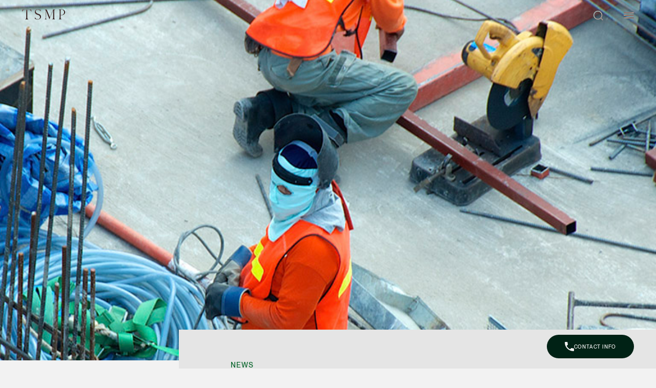

--- FILE ---
content_type: text/html; charset=UTF-8
request_url: https://www.tsmplaw.com/news/praesent-rutrum-enim-felis-15/
body_size: 18667
content:
<!DOCTYPE html>
<!DOCTYPE html>
<html lang="en">

<head>
  <meta charset="utf-8">
  <meta http-equiv="X-UA-Compatible" content="IE=edge,chrome=1">
  
  <meta name="description" content="As Singapore’s pre-eminent, independent firm, TSMP provides top quality advice on corporate and commercial law for everyone from blue-chip companies to start-ups, and are a go-to for international firms and clients." />
  <meta name="viewport" content="width=device-width, initial-scale=1.0, maximum-scale=1.0, user-scalable=no">

  <link rel="apple-touch-icon" sizes="180x180" href="https://www.tsmplaw.com/wp-content/themes/tsmp2023/assets/favicons/apple-touch-icon.png">
  <link rel="icon" type="image/png" sizes="32x32" href="https://www.tsmplaw.com/wp-content/themes/tsmp2023/assets/favicons/favicon-32x32.png">
  <link rel="icon" type="image/png" sizes="16x16" href="https://www.tsmplaw.com/wp-content/themes/tsmp2023/assets/favicons/favicon-16x16.png">
  <link rel="manifest" href="https://www.tsmplaw.com/wp-content/themes/tsmp2023/assets/favicons/site.webmanifest">
  <link rel="mask-icon" href="https://www.tsmplaw.com/wp-content/themes/tsmp2023/assets/favicons/safari-pinned-tab.svg" color="#002215">
  <meta name="msapplication-TileColor" content="#002215">
  <meta name="theme-color" content="#002215">
  <link rel="preload" href="https://www.tsmplaw.com/wp-content/themes/tsmp2023/assets/css/main.min.css" as="style">
  <link rel="preload" href="https://www.tsmplaw.com/wp-content/themes/tsmp2023/assets/js/main.min.js" as="script">
  <link rel="stylesheet" href="https://www.tsmplaw.com/wp-content/themes/tsmp2023/assets/css/main.min.css">
   
  <script async src="https://www.googletagmanager.com/gtag/js?id=UA-47330911-1"></script>
  <script>
    window.dataLayer = window.dataLayer || [];
    function gtag(){dataLayer.push(arguments);}
    gtag('js', new Date());
    gtag('config', 'UA-47330911-1');
  </script>
   
  <meta name='robots' content='index, follow, max-image-preview:large, max-snippet:-1, max-video-preview:-1' />

	<!-- This site is optimized with the Yoast SEO plugin v23.6 - https://yoast.com/wordpress/plugins/seo/ -->
	<title>News: Construction firm involved in HDB projects accused of owing subcons SGD1m | TSMP Law Corporation</title>
	<link rel="canonical" href="https://www.tsmplaw.com/news/praesent-rutrum-enim-felis-15/" />
	<meta property="og:locale" content="en_US" />
	<meta property="og:type" content="article" />
	<meta property="og:title" content="News: Construction firm involved in HDB projects accused of owing subcons SGD1m | TSMP Law Corporation" />
	<meta property="og:description" content="What legal options do subcontractors have should main contractors default on payment? The Straits Times interviewed Melvin Chan, partner in our Construction &amp; Engineering Practice, for his opinion. &#8220;Legally, the quickest way for subcontractors to try and recover the money is by taking out an adjudication application under the SOP Act,&#8221; said Melvin Chan. &#8220;But [&hellip;]" />
	<meta property="og:url" content="https://www.tsmplaw.com/news/praesent-rutrum-enim-felis-15/" />
	<meta property="og:site_name" content="TSMP Law Corporation" />
	<meta property="article:modified_time" content="2024-03-12T06:57:36+00:00" />
	<meta property="og:image" content="https://www.tsmplaw.com/wp-content/uploads/2017/09/construction-1.jpg" />
	<meta property="og:image:width" content="768" />
	<meta property="og:image:height" content="1024" />
	<meta property="og:image:type" content="image/jpeg" />
	<meta name="twitter:card" content="summary_large_image" />
	<script type="application/ld+json" class="yoast-schema-graph">{"@context":"https://schema.org","@graph":[{"@type":"WebPage","@id":"https://www.tsmplaw.com/news/praesent-rutrum-enim-felis-15/","url":"https://www.tsmplaw.com/news/praesent-rutrum-enim-felis-15/","name":"News: Construction firm involved in HDB projects accused of owing subcons SGD1m | TSMP Law Corporation","isPartOf":{"@id":"https://www.tsmplaw.com/#website"},"primaryImageOfPage":{"@id":"https://www.tsmplaw.com/news/praesent-rutrum-enim-felis-15/#primaryimage"},"image":{"@id":"https://www.tsmplaw.com/news/praesent-rutrum-enim-felis-15/#primaryimage"},"thumbnailUrl":"https://www.tsmplaw.com/wp-content/uploads/2017/09/construction-1.jpg","datePublished":"2017-09-18T01:50:56+00:00","dateModified":"2024-03-12T06:57:36+00:00","breadcrumb":{"@id":"https://www.tsmplaw.com/news/praesent-rutrum-enim-felis-15/#breadcrumb"},"inLanguage":"en-US","potentialAction":[{"@type":"ReadAction","target":["https://www.tsmplaw.com/news/praesent-rutrum-enim-felis-15/"]}]},{"@type":"ImageObject","inLanguage":"en-US","@id":"https://www.tsmplaw.com/news/praesent-rutrum-enim-felis-15/#primaryimage","url":"https://www.tsmplaw.com/wp-content/uploads/2017/09/construction-1.jpg","contentUrl":"https://www.tsmplaw.com/wp-content/uploads/2017/09/construction-1.jpg","width":768,"height":1024},{"@type":"BreadcrumbList","@id":"https://www.tsmplaw.com/news/praesent-rutrum-enim-felis-15/#breadcrumb","itemListElement":[{"@type":"ListItem","position":1,"name":"Home","item":"https://www.tsmplaw.com/"},{"@type":"ListItem","position":2,"name":"News","item":"https://www.tsmplaw.com/news/"},{"@type":"ListItem","position":3,"name":"Construction firm involved in HDB projects accused of owing subcons SGD1m"}]},{"@type":"WebSite","@id":"https://www.tsmplaw.com/#website","url":"https://www.tsmplaw.com/","name":"TSMP Law Corporation","description":"As Singapore’s pre-eminent, independent firm, TSMP provides top quality advice on corporate and commercial law for everyone from blue-chip companies to start-ups, and are a go-to for international firms and clients.","potentialAction":[{"@type":"SearchAction","target":{"@type":"EntryPoint","urlTemplate":"https://www.tsmplaw.com/?s={search_term_string}"},"query-input":{"@type":"PropertyValueSpecification","valueRequired":true,"valueName":"search_term_string"}}],"inLanguage":"en-US"}]}</script>
	<!-- / Yoast SEO plugin. -->


<link rel="alternate" title="oEmbed (JSON)" type="application/json+oembed" href="https://www.tsmplaw.com/wp-json/oembed/1.0/embed?url=https%3A%2F%2Fwww.tsmplaw.com%2Fnews%2Fpraesent-rutrum-enim-felis-15%2F" />
<link rel="alternate" title="oEmbed (XML)" type="text/xml+oembed" href="https://www.tsmplaw.com/wp-json/oembed/1.0/embed?url=https%3A%2F%2Fwww.tsmplaw.com%2Fnews%2Fpraesent-rutrum-enim-felis-15%2F&#038;format=xml" />
<style id='wp-img-auto-sizes-contain-inline-css' type='text/css'>
img:is([sizes=auto i],[sizes^="auto," i]){contain-intrinsic-size:3000px 1500px}
/*# sourceURL=wp-img-auto-sizes-contain-inline-css */
</style>
<style id='wp-emoji-styles-inline-css' type='text/css'>

	img.wp-smiley, img.emoji {
		display: inline !important;
		border: none !important;
		box-shadow: none !important;
		height: 1em !important;
		width: 1em !important;
		margin: 0 0.07em !important;
		vertical-align: -0.1em !important;
		background: none !important;
		padding: 0 !important;
	}
/*# sourceURL=wp-emoji-styles-inline-css */
</style>
<style id='wp-block-library-inline-css' type='text/css'>
:root{--wp-block-synced-color:#7a00df;--wp-block-synced-color--rgb:122,0,223;--wp-bound-block-color:var(--wp-block-synced-color);--wp-editor-canvas-background:#ddd;--wp-admin-theme-color:#007cba;--wp-admin-theme-color--rgb:0,124,186;--wp-admin-theme-color-darker-10:#006ba1;--wp-admin-theme-color-darker-10--rgb:0,107,160.5;--wp-admin-theme-color-darker-20:#005a87;--wp-admin-theme-color-darker-20--rgb:0,90,135;--wp-admin-border-width-focus:2px}@media (min-resolution:192dpi){:root{--wp-admin-border-width-focus:1.5px}}.wp-element-button{cursor:pointer}:root .has-very-light-gray-background-color{background-color:#eee}:root .has-very-dark-gray-background-color{background-color:#313131}:root .has-very-light-gray-color{color:#eee}:root .has-very-dark-gray-color{color:#313131}:root .has-vivid-green-cyan-to-vivid-cyan-blue-gradient-background{background:linear-gradient(135deg,#00d084,#0693e3)}:root .has-purple-crush-gradient-background{background:linear-gradient(135deg,#34e2e4,#4721fb 50%,#ab1dfe)}:root .has-hazy-dawn-gradient-background{background:linear-gradient(135deg,#faaca8,#dad0ec)}:root .has-subdued-olive-gradient-background{background:linear-gradient(135deg,#fafae1,#67a671)}:root .has-atomic-cream-gradient-background{background:linear-gradient(135deg,#fdd79a,#004a59)}:root .has-nightshade-gradient-background{background:linear-gradient(135deg,#330968,#31cdcf)}:root .has-midnight-gradient-background{background:linear-gradient(135deg,#020381,#2874fc)}:root{--wp--preset--font-size--normal:16px;--wp--preset--font-size--huge:42px}.has-regular-font-size{font-size:1em}.has-larger-font-size{font-size:2.625em}.has-normal-font-size{font-size:var(--wp--preset--font-size--normal)}.has-huge-font-size{font-size:var(--wp--preset--font-size--huge)}.has-text-align-center{text-align:center}.has-text-align-left{text-align:left}.has-text-align-right{text-align:right}.has-fit-text{white-space:nowrap!important}#end-resizable-editor-section{display:none}.aligncenter{clear:both}.items-justified-left{justify-content:flex-start}.items-justified-center{justify-content:center}.items-justified-right{justify-content:flex-end}.items-justified-space-between{justify-content:space-between}.screen-reader-text{border:0;clip-path:inset(50%);height:1px;margin:-1px;overflow:hidden;padding:0;position:absolute;width:1px;word-wrap:normal!important}.screen-reader-text:focus{background-color:#ddd;clip-path:none;color:#444;display:block;font-size:1em;height:auto;left:5px;line-height:normal;padding:15px 23px 14px;text-decoration:none;top:5px;width:auto;z-index:100000}html :where(.has-border-color){border-style:solid}html :where([style*=border-top-color]){border-top-style:solid}html :where([style*=border-right-color]){border-right-style:solid}html :where([style*=border-bottom-color]){border-bottom-style:solid}html :where([style*=border-left-color]){border-left-style:solid}html :where([style*=border-width]){border-style:solid}html :where([style*=border-top-width]){border-top-style:solid}html :where([style*=border-right-width]){border-right-style:solid}html :where([style*=border-bottom-width]){border-bottom-style:solid}html :where([style*=border-left-width]){border-left-style:solid}html :where(img[class*=wp-image-]){height:auto;max-width:100%}:where(figure){margin:0 0 1em}html :where(.is-position-sticky){--wp-admin--admin-bar--position-offset:var(--wp-admin--admin-bar--height,0px)}@media screen and (max-width:600px){html :where(.is-position-sticky){--wp-admin--admin-bar--position-offset:0px}}
/*wp_block_styles_on_demand_placeholder:697663375772b*/
/*# sourceURL=wp-block-library-inline-css */
</style>
<style id='classic-theme-styles-inline-css' type='text/css'>
/*! This file is auto-generated */
.wp-block-button__link{color:#fff;background-color:#32373c;border-radius:9999px;box-shadow:none;text-decoration:none;padding:calc(.667em + 2px) calc(1.333em + 2px);font-size:1.125em}.wp-block-file__button{background:#32373c;color:#fff;text-decoration:none}
/*# sourceURL=/wp-includes/css/classic-themes.min.css */
</style>
<link rel='stylesheet' id='contact-form-7-css' href='https://www.tsmplaw.com/wp-content/plugins/contact-form-7/includes/css/styles.css?ver=5.9.3' type='text/css' media='all' />
<script type="text/javascript" src="https://www.tsmplaw.com/wp-includes/js/jquery/jquery.min.js?ver=3.7.1" id="jquery-core-js"></script>
<script type="text/javascript" src="https://www.tsmplaw.com/wp-includes/js/jquery/jquery-migrate.min.js?ver=3.4.1" id="jquery-migrate-js"></script>
<link rel="https://api.w.org/" href="https://www.tsmplaw.com/wp-json/" /><link rel="EditURI" type="application/rsd+xml" title="RSD" href="https://www.tsmplaw.com/xmlrpc.php?rsd" />
<meta name="generator" content="WordPress 6.9" />
<link rel='shortlink' href='https://www.tsmplaw.com/?p=3850' />
</head>

<body>
  <div class="module-topNav">
    <div class="g">
      <div class="r">
        <div class="lg-12">
          <div class="navWrap">
            <a class="logo" href="https://www.tsmplaw.com">
              <svg xmlns="http://www.w3.org/2000/svg" width="84.404" height="20" viewBox="0 0 84.404 20">
                <g id="Group_51338" data-name="Group 51338" transform="translate(20947 14373)">
                  <path id="Path_51" data-name="Path 51" d="M76.183,20.388V20.14c-1.738,0-1.924-2.3-1.924-3.476V9.527c0-2.3.062-4.531.062-6.827l3.352,8.193c.621,1.614,1.3,3.227,1.924,4.779.186.5,1.49,4.283,1.8,4.22a83.788,83.788,0,0,1,3.414-8.5C86.051,8.348,87.354,5.245,88.6,2.2V16.6c0,1.179-.186,3.476-1.924,3.476v.248h5.772v-.248c-1.738,0-1.924-2.3-1.924-3.476V10.148c0-2.11-.062-4.22.124-6.331a3.09,3.09,0,0,1,.559-1.8,1.859,1.859,0,0,1,.807-.745c.186-.124.434-.062.31-.372H88.6c-1.862,5.276-4.22,10.365-6.393,15.516-2.11-5.151-4.22-10.3-6.331-15.516H72.148v.248c.559,0,1.055.807,1.3,1.241a4.869,4.869,0,0,1,.372,2.483V16.665c0,1.179-.186,3.476-1.924,3.476v.248Z" transform="translate(-20974.586 -14373.512)" fill="#fff" />
                  <path id="Path_52" data-name="Path 52" d="M12.727,20.313v-.248c-1.738,0-1.924-2.3-1.924-3.476V10.072l-.062-7.324V1.569a19.108,19.108,0,0,1,2.731-.062,5.116,5.116,0,0,1,3.165.745,7.564,7.564,0,0,1,2.234,2.979l.248-.062c-.248-1.49-.434-2.979-.683-4.469-2.793.683-5.089.372-7.944.372H9.065c-2.855,0-5.151.31-7.882-.372C.934,2.19.748,3.679.5,5.169l.248.062A7.564,7.564,0,0,1,2.983,2.252a4.456,4.456,0,0,1,3.1-.683,19.108,19.108,0,0,1,2.731.062v15.02c0,1.179-.186,3.476-1.924,3.476v.248h5.834Z" transform="translate(-20947.5 -14373.437)" fill="#fff" />
                  <path id="Path_53" data-name="Path 53" d="M128.6,8.331a5.4,5.4,0,0,1-3.476,3.289,12.176,12.176,0,0,1-4.717.559c-.248,0-.248,0-.248.31v1.862c0,.869,0,1.738.062,2.607a3.3,3.3,0,0,0,.372,2.048,2.522,2.522,0,0,0,1.552,1.055v.248h-5.586v-.248a2.066,2.066,0,0,1,.372-.186,4.275,4.275,0,0,0,.807-.683,2.163,2.163,0,0,0,.372-1.055,13.063,13.063,0,0,0,.124-1.552c.062-1.986.062-4.034.062-6.02V4.421a5.622,5.622,0,0,0-.186-2.048A1.9,1.9,0,0,0,116.5,1.193V.883c0-.062.372,0,.372,0h2.421c1.117,0,1.49-.062,2.607,0,2.048.062,4.1.31,5.586,1.862A5.672,5.672,0,0,1,128.6,8.331m-2.359-4.717a5.033,5.033,0,0,0-1.924-1.862,7.3,7.3,0,0,0-1.241-.434,10.149,10.149,0,0,0-1.365-.124,2.8,2.8,0,0,0-.807.062,3.5,3.5,0,0,0-.434.062c0,.124-.062.186-.062.31a2.688,2.688,0,0,0-.062.31c0,.124-.062.31-.062.5,0,.248-.062.559-.062.931,0,.621,0,1.428-.062,2.3v6.144c.683,0,1.3,0,1.924-.062a7.32,7.32,0,0,0,1.676-.372,4.516,4.516,0,0,0,2.421-1.986,5.779,5.779,0,0,0,.869-3.041,5.845,5.845,0,0,0-.807-2.731" transform="translate(-20991.504 -14373.495)" fill="#fff" />
                  <path id="Path_54" data-name="Path 54" d="M52.53,17.111c-1.055,2.3-3.476,3.165-5.834,3.165a9.445,9.445,0,0,1-3.476-.5,8.628,8.628,0,0,1-1.3-.683c-.31-.124-.745.745-.869.931H40.8v-4.22c.186,0,.248-.062.31.124.062.124.124.31.186.434a4.652,4.652,0,0,0,.621,1.241,5.392,5.392,0,0,0,3.414,2.11c1.862.31,4.407-.124,5.276-1.986a4.491,4.491,0,0,0,.31-2.979,4.364,4.364,0,0,0-2.11-2.669c-.993-.5-2.421-.807-3.414-1.179a7.979,7.979,0,0,1-2.855-1.552A4.971,4.971,0,0,1,41.3,3.642,5.677,5.677,0,0,1,46.448.291a7.069,7.069,0,0,1,3.227.5,4.292,4.292,0,0,1,1.179.621c.062.062.248.248.31.186a1.933,1.933,0,0,0,.434-.559c.124-.124.186-.31.31-.434h.248V4.449c-.186,0-.248.062-.31-.124a1.248,1.248,0,0,0-.248-.5,5.511,5.511,0,0,0-.993-1.365A5.758,5.758,0,0,0,45.765.849a3.729,3.729,0,0,0-2.917,4.779c.559,2.234,3.6,3.289,5.462,3.972,1.614.559,3.165,1.241,4.034,2.793a4.9,4.9,0,0,1,.186,4.717" transform="translate(-20962.787 -14373.275)" fill="#fff" />
                </g>
              </svg>
            </a>

            <div class="navTitleWrap">
              <p>Capabilities</p><p>Company</p><p>Resources</p>            </div>

            <a class="searchBtn">
              <svg xmlns="http://www.w3.org/2000/svg" width="18.889" height="19.274" viewBox="0 0 18.889 19.274">
                <g id="Group_51339" data-name="Group 51339" transform="translate(19734.352 14376.751)">
                  <path id="Path_61" data-name="Path 61" d="M20.146,12.5a7.913,7.913,0,0,1-7.823,8,7.913,7.913,0,0,1-7.823-8,7.913,7.913,0,0,1,7.823-8,7.913,7.913,0,0,1,7.823,8Z" transform="translate(-19738.102 -14380.501)" fill="none" stroke="#fff" stroke-linejoin="round" stroke-width="1.5" />
                  <path id="Path_62" data-name="Path 62" d="M29.229,29.325l-4.254-4.35" transform="translate(-19745.229 -14387.326)" fill="none" stroke="#fff" stroke-linejoin="round" stroke-width="1.5" />
                </g>
              </svg>
            </a>

            <a class="closeSearchBtn">
              <svg xmlns="http://www.w3.org/2000/svg" width="16.619" height="16.617" viewBox="0 0 16.619 16.617">
                <line id="Line_2171" data-name="Line 2171" y2="21.999" transform="translate(16.088 0.531) rotate(45)" fill="none" stroke="#fff" stroke-width="1.5" />
                <line id="Line_2172" data-name="Line 2172" y2="21.999" transform="translate(16.086 16.086) rotate(135)" fill="none" stroke="#fff" stroke-width="1.5" />
              </svg>
            </a>

            <a class="burgMenu">
              <span class="burgMenuBar top"></span>
              <span class="burgMenuBar middle"></span>
              <span class="burgMenuBar bottom"></span>
            </a>
          </div>
        </div>
      </div>
    </div>
  </div>

  <div class="module-topNavDropdown">
    <div class="bgBar"></div>
    <div class="bgFilter"></div>
    <div class="g">
      <div class="r">
        <div class="lg-8 lg-offset-2">
          <div class="navDropdown">
            <div class="navWrap">
              <div class="eachNav"><p class="navTitle">Capabilities</p><nav><p><a href="https://www.tsmplaw.com/expertise/">Expertise</a></p><p><a href="https://www.tsmplaw.com/foreign-desk/">Foreign Desk</a></p></nav></div><div class="eachNav"><p class="navTitle">Company</p><nav><p><a href="https://www.tsmplaw.com/about/">About</a></p><p><a href="https://www.tsmplaw.com/our-people/">People</a></p><p><a href="https://www.tsmplaw.com/stewardship/">Stewardship</a></p><p><a href="https://www.tsmplaw.com/careers/">Careers</a></p><p><a href="https://www.tsmplaw.com/contact-us/">Contact Us</a></p></nav></div><div class="eachNav"><p class="navTitle">Resources</p><nav><p><a href="https://www.tsmplaw.com/forefront/">Forefront</a></p><p><a href="https://www.tsmplaw.com/news/">Newsroom</a></p></nav></div>            </div>

            <div class="boxNavWrap">
                                  <a class="eachBox" href="https://www.tsmplaw.com/forefront/california-ai-laws/">
                      <div class="imgWrap">
                        <img src="https://www.tsmplaw.com/wp-content/uploads/2025/12/California-flag-50x33.jpg" data-hiResImg="https://www.tsmplaw.com/wp-content/uploads/2025/12/California-flag-800x533.jpg" />
                      </div>
                      <div class="textWrap">
                        <p class="xs medium uppercase color_002215">
                          Latest on the forefront
                          <svg xmlns="http://www.w3.org/2000/svg" width="17.313" height="17.313" viewBox="0 0 17.313 17.313">
                            <path id="Path_540" data-name="Path 540" d="M6.121,0,5.042,1.079l4.27,4.277H0v1.53H9.312l-4.27,4.277,1.079,1.079,6.121-6.121Z" transform="translate(0 8.656) rotate(-45)" fill="#203b30" />
                          </svg>
                        </p>
                        <p class="xs medium uppercase color_0F6931">7 January 2026</p>
                        <p>California Dreaming: The AI Rules the World May Soon Inherit</p>
                      </div>
                    </a>
                                                <a class="eachBox" href="https://www.tsmplaw.com/news/brenda-chow-singapore-notable-lawyers-2026/">
                      <div class="textWrap">
                        <p class="xs medium uppercase color_002215">
                          Latest news
                          <svg xmlns="http://www.w3.org/2000/svg" width="17.313" height="17.313" viewBox="0 0 17.313 17.313">
                            <path id="Path_540" data-name="Path 540" d="M6.121,0,5.042,1.079l4.27,4.277H0v1.53H9.312l-4.27,4.277,1.079,1.079,6.121-6.121Z" transform="translate(0 8.656) rotate(-45)" fill="#203b30" />
                          </svg>
                        </p>
                        <p class="xs medium uppercase color_0F6931">12 January 2026</p>
                        <p>Brenda Chow Named One of Singapore’s Notable Lawyers</p>
                      </div>
                    </a>
                          </div>
          </div>
        </div>
      </div>
    </div>
  </div>

  <div class="module-topSearchBarWrap">
    <div class="bgFilter"></div>
    <div class="g">
      <div class="r">
        <div class="lg-8 lg-offset-2">
          <div class="formWrap">
            <form class="searchNav" action="https://www.tsmplaw.com">
              <input class="searchInput" type="text" name="s" placeholder="What are you looking for?" />
              <label class="searchIcon">
                <input type="submit" />
                <svg class="searchBtn globalHover-opacity" xmlns="http://www.w3.org/2000/svg" width="20" height="20" viewBox="0 0 20 20">
                  <path id="Icon_material-arrow-forward" data-name="Icon material-arrow-forward" d="M16,6,14.238,7.763l6.975,6.987H6v2.5H21.212l-6.975,6.987L16,26,26,16Z" transform="translate(-6 -6)" />
                </svg>
              </label>
            </form>
          </div>
        </div>
      </div>
    </div>
  </div>

        <div class="module-pageProgressBar">
        <div class="g">
          <div class="r">
            <div class="mdlg-12">
              <div class="progressBarWrap">
                                    <p class="s book title">Construction firm involved in HDB projects accused of owing subcons SGD1m</p>
                                <div class="shareWrap">
                  <p class="s book">Share</p>
                  <a class="" data-socialShare="facebook" target="_blank" rel="noopener noreferrer">
                    <p class="s book">Facebook</p>
                  </a>
                  <a class="" data-socialShare="twitter" target="_blank" rel="noopener noreferrer">
                    <p class="s book">Twitter</p>
                  </a>
                  <a class="" data-socialShare="linkedin" target="_blank" rel="noopener noreferrer">
                    <p class="s book">LinkedIn</p>
                  </a>
                </div>
              </div>
            </div>
          </div>
        </div>
        <div class="progressBar">
          <div class="bar"></div>
        </div>
      </div>
  
  <div class="module-directorywOverlay">
    <div class="bgFilter"></div>

    <div class="directoryCloseWrap">
      <div class="g gridAlignRight">
        <div class="r">
          <div class="lg-7 lg-offset-5 mdlg-10 mdlg-offset-2 md-11 md-offset-1 sm-9 sm-offset-3 xs-12 xs-offset-0">
            <div class="btnWrap">
              <div class="closeDirectoryBtnBg"></div>
              <p class="xs uppercase globalHover-opacity closeDirectoryBtn">
                <svg xmlns="http://www.w3.org/2000/svg" width="7.566" height="7.566" viewBox="0 0 7.566 7.566">
                  <g id="Group_36055" data-name="Group 36055" transform="translate(-1219.217 -157.217)">
                    <line id="Line_250" data-name="Line 250" x1="7" y2="7" transform="translate(1219.5 157.5)" fill="none" stroke="#e3e2dd" stroke-width="0.8" />
                    <line id="Line_251" data-name="Line 251" x2="7" y2="7" transform="translate(1219.5 157.5)" fill="none" stroke="#e3e2dd" stroke-width="0.8" />
                  </g>
                </svg>
                CLOSE
              </p>
            </div>
          </div>
        </div>
      </div>
    </div>

    <div class="g gridAlignRight">
      <div class="r">
        <div class="lg-7 lg-offset-5 mdlg-10 mdlg-offset-2 md-11 md-offset-1 sm-9 sm-offset-3 xs-12 xs-offset-0">
          <div class="directorywOverlayWrap">
            <div class="directoryBg"></div>

            <div class="directorySearchWrap">
              <div class="searchBg">
                <video playsinline loop muted preload="auto">
                  <source src="https://www.tsmplaw.com/wp-content/themes/tsmp2023/assets/video/directory-bg-video.mp4" type="video/mp4" />
                </video>
              </div>

              <div class="r">
                <div class="xs-11 xs-offset-1">
                  <div class="searchWrap">
                    <h2 class="LyonDisplay">Directory</h2>
                    <div class="searchName">
                      <input class="searchInput" type="text" placeholder="Search name" data-searchDirectoryName />
                      <label class="searchIcon">
                        <input type="submit" />

                        <svg class="searchBtn globalHover-opacity" xmlns="http://www.w3.org/2000/svg" width="16.854" height="16.854" viewBox="0 0 16.854 16.854">
                          <g id="Group_35822" data-name="Group 35822" transform="translate(0.5 0.5)">
                            <g id="Icon_feather-search" data-name="Icon feather-search" style="isolation: isolate">
                              <path id="Path_61" data-name="Path 61" d="M17.389,10.945A6.445,6.445,0,1,1,10.945,4.5a6.445,6.445,0,0,1,6.445,6.445Z" transform="translate(-4.5 -4.5)" fill="none" stroke="#e3e2dd" stroke-linejoin="round" stroke-width="1" />
                              <path id="Path_62" data-name="Path 62" d="M29.979,29.979l-5-5" transform="translate(-13.979 -13.979)" fill="none" stroke="#e3e2dd" stroke-linejoin="round" stroke-width="1" />
                            </g>
                          </g>
                        </svg>
                      </label>
                    </div>
                  </div>
                </div>
              </div>
            </div>

            <div class="directoryListWrap">
              <div class="r">
                <div class="xs-11 xs-offset-1">
                                        <div class="eachRow">
                        <p class="l LyonDisplay staff" data-fname="Shen Yi" data-lname="Thio">Thio Shen Yi, SC</p>
                        <p class="s color_E3E2DDOpaque designation">Joint Managing Partner</p>
                        <p class="s color_E3E2DDOpaque dept">Litigation</p>
                        <div class="contactsWrap">
                          <p class="s color_E3E2DDO mobile" data-mobile="9677 4947">
                            <a href="#">
                              <svg xmlns="http://www.w3.org/2000/svg" width="12" height="12" viewBox="0 0 12 12">
                                <path id="Icon_awesome-whatsapp" data-name="Icon awesome-whatsapp" d="M10.2,3.994A5.948,5.948,0,0,0,.844,11.17L0,14.25l3.153-.828a5.928,5.928,0,0,0,2.842.723H6A6,6,0,0,0,12,8.2a5.97,5.97,0,0,0-1.8-4.205ZM6,13.144a4.934,4.934,0,0,1-2.518-.688L3.3,12.348l-1.87.49.5-1.824-.118-.187A4.952,4.952,0,1,1,11,8.2a5,5,0,0,1-5,4.945Zm2.711-3.7c-.147-.075-.879-.434-1.015-.482s-.236-.075-.335.075-.383.482-.471.584-.174.112-.321.038A4.044,4.044,0,0,1,4.543,7.888c-.153-.262.153-.244.437-.812a.275.275,0,0,0-.013-.26c-.038-.075-.335-.806-.458-1.1s-.244-.249-.335-.254-.185-.005-.284-.005a.55.55,0,0,0-.4.185,1.67,1.67,0,0,0-.52,1.24,2.911,2.911,0,0,0,.605,1.538,6.64,6.64,0,0,0,2.539,2.245,2.907,2.907,0,0,0,1.784.372,1.522,1.522,0,0,0,1-.707,1.243,1.243,0,0,0,.086-.707C8.954,9.552,8.855,9.514,8.708,9.442Z" transform="translate(0 -2.25)" fill="#79eabf" opacity="0.7" />
                              </svg>
                              
                            </a>
                          </p>

                          <!--<p class="s color_E3E2DDO did" data-did="">
                            
                          </p>-->

                          <p class="s color_E3E2DDO email" data-email="shenyi.thio">
                            
                          </p>

                          <p class="s color_79EABF vcard">
                            <a class="vcardBtn">
                              <svg xmlns="http://www.w3.org/2000/svg" width="7.808" height="7.808" viewBox="0 0 7.808 7.808">
                                <path id="Icon_open-data-transfer-download" data-name="Icon open-data-transfer-download" d="M2.928,0V2.928H.976L3.9,5.856,6.832,2.928H4.88V0ZM0,6.832v.976H7.808V6.832Z" fill="#79eabf" />
                              </svg>
                              vCard
                            </a>
                          </p>
                        </div>
                      </div>
                                        <div class="eachRow">
                        <p class="l LyonDisplay staff" data-fname="Stefanie" data-lname="Yuen Thio">Stefanie Yuen Thio</p>
                        <p class="s color_E3E2DDOpaque designation">Joint Managing Partner</p>
                        <p class="s color_E3E2DDOpaque dept">Corporate</p>
                        <div class="contactsWrap">
                          <p class="s color_E3E2DDO mobile" data-mobile="9646 0060">
                            <a href="#">
                              <svg xmlns="http://www.w3.org/2000/svg" width="12" height="12" viewBox="0 0 12 12">
                                <path id="Icon_awesome-whatsapp" data-name="Icon awesome-whatsapp" d="M10.2,3.994A5.948,5.948,0,0,0,.844,11.17L0,14.25l3.153-.828a5.928,5.928,0,0,0,2.842.723H6A6,6,0,0,0,12,8.2a5.97,5.97,0,0,0-1.8-4.205ZM6,13.144a4.934,4.934,0,0,1-2.518-.688L3.3,12.348l-1.87.49.5-1.824-.118-.187A4.952,4.952,0,1,1,11,8.2a5,5,0,0,1-5,4.945Zm2.711-3.7c-.147-.075-.879-.434-1.015-.482s-.236-.075-.335.075-.383.482-.471.584-.174.112-.321.038A4.044,4.044,0,0,1,4.543,7.888c-.153-.262.153-.244.437-.812a.275.275,0,0,0-.013-.26c-.038-.075-.335-.806-.458-1.1s-.244-.249-.335-.254-.185-.005-.284-.005a.55.55,0,0,0-.4.185,1.67,1.67,0,0,0-.52,1.24,2.911,2.911,0,0,0,.605,1.538,6.64,6.64,0,0,0,2.539,2.245,2.907,2.907,0,0,0,1.784.372,1.522,1.522,0,0,0,1-.707,1.243,1.243,0,0,0,.086-.707C8.954,9.552,8.855,9.514,8.708,9.442Z" transform="translate(0 -2.25)" fill="#79eabf" opacity="0.7" />
                              </svg>
                              
                            </a>
                          </p>

                          <!--<p class="s color_E3E2DDO did" data-did="">
                            
                          </p>-->

                          <p class="s color_E3E2DDO email" data-email="syt">
                            
                          </p>

                          <p class="s color_79EABF vcard">
                            <a class="vcardBtn">
                              <svg xmlns="http://www.w3.org/2000/svg" width="7.808" height="7.808" viewBox="0 0 7.808 7.808">
                                <path id="Icon_open-data-transfer-download" data-name="Icon open-data-transfer-download" d="M2.928,0V2.928H.976L3.9,5.856,6.832,2.928H4.88V0ZM0,6.832v.976H7.808V6.832Z" fill="#79eabf" />
                              </svg>
                              vCard
                            </a>
                          </p>
                        </div>
                      </div>
                                        <div class="eachRow">
                        <p class="l LyonDisplay staff" data-fname="Derek" data-lname="Loh">Derek Loh</p>
                        <p class="s color_E3E2DDOpaque designation">Partner</p>
                        <p class="s color_E3E2DDOpaque dept">Litigation</p>
                        <div class="contactsWrap">
                          <p class="s color_E3E2DDO mobile" data-mobile="9796 9292">
                            <a href="#">
                              <svg xmlns="http://www.w3.org/2000/svg" width="12" height="12" viewBox="0 0 12 12">
                                <path id="Icon_awesome-whatsapp" data-name="Icon awesome-whatsapp" d="M10.2,3.994A5.948,5.948,0,0,0,.844,11.17L0,14.25l3.153-.828a5.928,5.928,0,0,0,2.842.723H6A6,6,0,0,0,12,8.2a5.97,5.97,0,0,0-1.8-4.205ZM6,13.144a4.934,4.934,0,0,1-2.518-.688L3.3,12.348l-1.87.49.5-1.824-.118-.187A4.952,4.952,0,1,1,11,8.2a5,5,0,0,1-5,4.945Zm2.711-3.7c-.147-.075-.879-.434-1.015-.482s-.236-.075-.335.075-.383.482-.471.584-.174.112-.321.038A4.044,4.044,0,0,1,4.543,7.888c-.153-.262.153-.244.437-.812a.275.275,0,0,0-.013-.26c-.038-.075-.335-.806-.458-1.1s-.244-.249-.335-.254-.185-.005-.284-.005a.55.55,0,0,0-.4.185,1.67,1.67,0,0,0-.52,1.24,2.911,2.911,0,0,0,.605,1.538,6.64,6.64,0,0,0,2.539,2.245,2.907,2.907,0,0,0,1.784.372,1.522,1.522,0,0,0,1-.707,1.243,1.243,0,0,0,.086-.707C8.954,9.552,8.855,9.514,8.708,9.442Z" transform="translate(0 -2.25)" fill="#79eabf" opacity="0.7" />
                              </svg>
                              
                            </a>
                          </p>

                          <!--<p class="s color_E3E2DDO did" data-did="">
                            
                          </p>-->

                          <p class="s color_E3E2DDO email" data-email="derek.loh">
                            
                          </p>

                          <p class="s color_79EABF vcard">
                            <a class="vcardBtn">
                              <svg xmlns="http://www.w3.org/2000/svg" width="7.808" height="7.808" viewBox="0 0 7.808 7.808">
                                <path id="Icon_open-data-transfer-download" data-name="Icon open-data-transfer-download" d="M2.928,0V2.928H.976L3.9,5.856,6.832,2.928H4.88V0ZM0,6.832v.976H7.808V6.832Z" fill="#79eabf" />
                              </svg>
                              vCard
                            </a>
                          </p>
                        </div>
                      </div>
                                        <div class="eachRow">
                        <p class="l LyonDisplay staff" data-fname="Jennifer" data-lname="Chia">Jennifer Chia</p>
                        <p class="s color_E3E2DDOpaque designation">Partner</p>
                        <p class="s color_E3E2DDOpaque dept">Corporate</p>
                        <div class="contactsWrap">
                          <p class="s color_E3E2DDO mobile" data-mobile="9232 0108">
                            <a href="#">
                              <svg xmlns="http://www.w3.org/2000/svg" width="12" height="12" viewBox="0 0 12 12">
                                <path id="Icon_awesome-whatsapp" data-name="Icon awesome-whatsapp" d="M10.2,3.994A5.948,5.948,0,0,0,.844,11.17L0,14.25l3.153-.828a5.928,5.928,0,0,0,2.842.723H6A6,6,0,0,0,12,8.2a5.97,5.97,0,0,0-1.8-4.205ZM6,13.144a4.934,4.934,0,0,1-2.518-.688L3.3,12.348l-1.87.49.5-1.824-.118-.187A4.952,4.952,0,1,1,11,8.2a5,5,0,0,1-5,4.945Zm2.711-3.7c-.147-.075-.879-.434-1.015-.482s-.236-.075-.335.075-.383.482-.471.584-.174.112-.321.038A4.044,4.044,0,0,1,4.543,7.888c-.153-.262.153-.244.437-.812a.275.275,0,0,0-.013-.26c-.038-.075-.335-.806-.458-1.1s-.244-.249-.335-.254-.185-.005-.284-.005a.55.55,0,0,0-.4.185,1.67,1.67,0,0,0-.52,1.24,2.911,2.911,0,0,0,.605,1.538,6.64,6.64,0,0,0,2.539,2.245,2.907,2.907,0,0,0,1.784.372,1.522,1.522,0,0,0,1-.707,1.243,1.243,0,0,0,.086-.707C8.954,9.552,8.855,9.514,8.708,9.442Z" transform="translate(0 -2.25)" fill="#79eabf" opacity="0.7" />
                              </svg>
                              
                            </a>
                          </p>

                          <!--<p class="s color_E3E2DDO did" data-did="">
                            
                          </p>-->

                          <p class="s color_E3E2DDO email" data-email="jennifer.chia">
                            
                          </p>

                          <p class="s color_79EABF vcard">
                            <a class="vcardBtn">
                              <svg xmlns="http://www.w3.org/2000/svg" width="7.808" height="7.808" viewBox="0 0 7.808 7.808">
                                <path id="Icon_open-data-transfer-download" data-name="Icon open-data-transfer-download" d="M2.928,0V2.928H.976L3.9,5.856,6.832,2.928H4.88V0ZM0,6.832v.976H7.808V6.832Z" fill="#79eabf" />
                              </svg>
                              vCard
                            </a>
                          </p>
                        </div>
                      </div>
                                        <div class="eachRow">
                        <p class="l LyonDisplay staff" data-fname="Melvin" data-lname="Chan">Melvin Chan</p>
                        <p class="s color_E3E2DDOpaque designation">Partner</p>
                        <p class="s color_E3E2DDOpaque dept">Litigation</p>
                        <div class="contactsWrap">
                          <p class="s color_E3E2DDO mobile" data-mobile="9230 8807">
                            <a href="#">
                              <svg xmlns="http://www.w3.org/2000/svg" width="12" height="12" viewBox="0 0 12 12">
                                <path id="Icon_awesome-whatsapp" data-name="Icon awesome-whatsapp" d="M10.2,3.994A5.948,5.948,0,0,0,.844,11.17L0,14.25l3.153-.828a5.928,5.928,0,0,0,2.842.723H6A6,6,0,0,0,12,8.2a5.97,5.97,0,0,0-1.8-4.205ZM6,13.144a4.934,4.934,0,0,1-2.518-.688L3.3,12.348l-1.87.49.5-1.824-.118-.187A4.952,4.952,0,1,1,11,8.2a5,5,0,0,1-5,4.945Zm2.711-3.7c-.147-.075-.879-.434-1.015-.482s-.236-.075-.335.075-.383.482-.471.584-.174.112-.321.038A4.044,4.044,0,0,1,4.543,7.888c-.153-.262.153-.244.437-.812a.275.275,0,0,0-.013-.26c-.038-.075-.335-.806-.458-1.1s-.244-.249-.335-.254-.185-.005-.284-.005a.55.55,0,0,0-.4.185,1.67,1.67,0,0,0-.52,1.24,2.911,2.911,0,0,0,.605,1.538,6.64,6.64,0,0,0,2.539,2.245,2.907,2.907,0,0,0,1.784.372,1.522,1.522,0,0,0,1-.707,1.243,1.243,0,0,0,.086-.707C8.954,9.552,8.855,9.514,8.708,9.442Z" transform="translate(0 -2.25)" fill="#79eabf" opacity="0.7" />
                              </svg>
                              
                            </a>
                          </p>

                          <!--<p class="s color_E3E2DDO did" data-did="">
                            
                          </p>-->

                          <p class="s color_E3E2DDO email" data-email="melvin.chan">
                            
                          </p>

                          <p class="s color_79EABF vcard">
                            <a class="vcardBtn">
                              <svg xmlns="http://www.w3.org/2000/svg" width="7.808" height="7.808" viewBox="0 0 7.808 7.808">
                                <path id="Icon_open-data-transfer-download" data-name="Icon open-data-transfer-download" d="M2.928,0V2.928H.976L3.9,5.856,6.832,2.928H4.88V0ZM0,6.832v.976H7.808V6.832Z" fill="#79eabf" />
                              </svg>
                              vCard
                            </a>
                          </p>
                        </div>
                      </div>
                                        <div class="eachRow">
                        <p class="l LyonDisplay staff" data-fname="Ian" data-lname="Lim">Ian Lim</p>
                        <p class="s color_E3E2DDOpaque designation">Partner</p>
                        <p class="s color_E3E2DDOpaque dept">Litigation</p>
                        <div class="contactsWrap">
                          <p class="s color_E3E2DDO mobile" data-mobile="9363 3301">
                            <a href="#">
                              <svg xmlns="http://www.w3.org/2000/svg" width="12" height="12" viewBox="0 0 12 12">
                                <path id="Icon_awesome-whatsapp" data-name="Icon awesome-whatsapp" d="M10.2,3.994A5.948,5.948,0,0,0,.844,11.17L0,14.25l3.153-.828a5.928,5.928,0,0,0,2.842.723H6A6,6,0,0,0,12,8.2a5.97,5.97,0,0,0-1.8-4.205ZM6,13.144a4.934,4.934,0,0,1-2.518-.688L3.3,12.348l-1.87.49.5-1.824-.118-.187A4.952,4.952,0,1,1,11,8.2a5,5,0,0,1-5,4.945Zm2.711-3.7c-.147-.075-.879-.434-1.015-.482s-.236-.075-.335.075-.383.482-.471.584-.174.112-.321.038A4.044,4.044,0,0,1,4.543,7.888c-.153-.262.153-.244.437-.812a.275.275,0,0,0-.013-.26c-.038-.075-.335-.806-.458-1.1s-.244-.249-.335-.254-.185-.005-.284-.005a.55.55,0,0,0-.4.185,1.67,1.67,0,0,0-.52,1.24,2.911,2.911,0,0,0,.605,1.538,6.64,6.64,0,0,0,2.539,2.245,2.907,2.907,0,0,0,1.784.372,1.522,1.522,0,0,0,1-.707,1.243,1.243,0,0,0,.086-.707C8.954,9.552,8.855,9.514,8.708,9.442Z" transform="translate(0 -2.25)" fill="#79eabf" opacity="0.7" />
                              </svg>
                              
                            </a>
                          </p>

                          <!--<p class="s color_E3E2DDO did" data-did="">
                            
                          </p>-->

                          <p class="s color_E3E2DDO email" data-email="ian.lim">
                            
                          </p>

                          <p class="s color_79EABF vcard">
                            <a class="vcardBtn">
                              <svg xmlns="http://www.w3.org/2000/svg" width="7.808" height="7.808" viewBox="0 0 7.808 7.808">
                                <path id="Icon_open-data-transfer-download" data-name="Icon open-data-transfer-download" d="M2.928,0V2.928H.976L3.9,5.856,6.832,2.928H4.88V0ZM0,6.832v.976H7.808V6.832Z" fill="#79eabf" />
                              </svg>
                              vCard
                            </a>
                          </p>
                        </div>
                      </div>
                                        <div class="eachRow">
                        <p class="l LyonDisplay staff" data-fname="June" data-lname="Ho">June Ho</p>
                        <p class="s color_E3E2DDOpaque designation">Partner</p>
                        <p class="s color_E3E2DDOpaque dept">Corporate</p>
                        <div class="contactsWrap">
                          <p class="s color_E3E2DDO mobile" data-mobile="9690 3391">
                            <a href="#">
                              <svg xmlns="http://www.w3.org/2000/svg" width="12" height="12" viewBox="0 0 12 12">
                                <path id="Icon_awesome-whatsapp" data-name="Icon awesome-whatsapp" d="M10.2,3.994A5.948,5.948,0,0,0,.844,11.17L0,14.25l3.153-.828a5.928,5.928,0,0,0,2.842.723H6A6,6,0,0,0,12,8.2a5.97,5.97,0,0,0-1.8-4.205ZM6,13.144a4.934,4.934,0,0,1-2.518-.688L3.3,12.348l-1.87.49.5-1.824-.118-.187A4.952,4.952,0,1,1,11,8.2a5,5,0,0,1-5,4.945Zm2.711-3.7c-.147-.075-.879-.434-1.015-.482s-.236-.075-.335.075-.383.482-.471.584-.174.112-.321.038A4.044,4.044,0,0,1,4.543,7.888c-.153-.262.153-.244.437-.812a.275.275,0,0,0-.013-.26c-.038-.075-.335-.806-.458-1.1s-.244-.249-.335-.254-.185-.005-.284-.005a.55.55,0,0,0-.4.185,1.67,1.67,0,0,0-.52,1.24,2.911,2.911,0,0,0,.605,1.538,6.64,6.64,0,0,0,2.539,2.245,2.907,2.907,0,0,0,1.784.372,1.522,1.522,0,0,0,1-.707,1.243,1.243,0,0,0,.086-.707C8.954,9.552,8.855,9.514,8.708,9.442Z" transform="translate(0 -2.25)" fill="#79eabf" opacity="0.7" />
                              </svg>
                              
                            </a>
                          </p>

                          <!--<p class="s color_E3E2DDO did" data-did="">
                            
                          </p>-->

                          <p class="s color_E3E2DDO email" data-email="june.ho">
                            
                          </p>

                          <p class="s color_79EABF vcard">
                            <a class="vcardBtn">
                              <svg xmlns="http://www.w3.org/2000/svg" width="7.808" height="7.808" viewBox="0 0 7.808 7.808">
                                <path id="Icon_open-data-transfer-download" data-name="Icon open-data-transfer-download" d="M2.928,0V2.928H.976L3.9,5.856,6.832,2.928H4.88V0ZM0,6.832v.976H7.808V6.832Z" fill="#79eabf" />
                              </svg>
                              vCard
                            </a>
                          </p>
                        </div>
                      </div>
                                        <div class="eachRow">
                        <p class="l LyonDisplay staff" data-fname="Kelvin" data-lname="Koh">Kelvin Koh</p>
                        <p class="s color_E3E2DDOpaque designation">Partner</p>
                        <p class="s color_E3E2DDOpaque dept">Litigation</p>
                        <div class="contactsWrap">
                          <p class="s color_E3E2DDO mobile" data-mobile="9129 9948">
                            <a href="#">
                              <svg xmlns="http://www.w3.org/2000/svg" width="12" height="12" viewBox="0 0 12 12">
                                <path id="Icon_awesome-whatsapp" data-name="Icon awesome-whatsapp" d="M10.2,3.994A5.948,5.948,0,0,0,.844,11.17L0,14.25l3.153-.828a5.928,5.928,0,0,0,2.842.723H6A6,6,0,0,0,12,8.2a5.97,5.97,0,0,0-1.8-4.205ZM6,13.144a4.934,4.934,0,0,1-2.518-.688L3.3,12.348l-1.87.49.5-1.824-.118-.187A4.952,4.952,0,1,1,11,8.2a5,5,0,0,1-5,4.945Zm2.711-3.7c-.147-.075-.879-.434-1.015-.482s-.236-.075-.335.075-.383.482-.471.584-.174.112-.321.038A4.044,4.044,0,0,1,4.543,7.888c-.153-.262.153-.244.437-.812a.275.275,0,0,0-.013-.26c-.038-.075-.335-.806-.458-1.1s-.244-.249-.335-.254-.185-.005-.284-.005a.55.55,0,0,0-.4.185,1.67,1.67,0,0,0-.52,1.24,2.911,2.911,0,0,0,.605,1.538,6.64,6.64,0,0,0,2.539,2.245,2.907,2.907,0,0,0,1.784.372,1.522,1.522,0,0,0,1-.707,1.243,1.243,0,0,0,.086-.707C8.954,9.552,8.855,9.514,8.708,9.442Z" transform="translate(0 -2.25)" fill="#79eabf" opacity="0.7" />
                              </svg>
                              
                            </a>
                          </p>

                          <!--<p class="s color_E3E2DDO did" data-did="">
                            
                          </p>-->

                          <p class="s color_E3E2DDO email" data-email="kelvin.koh">
                            
                          </p>

                          <p class="s color_79EABF vcard">
                            <a class="vcardBtn">
                              <svg xmlns="http://www.w3.org/2000/svg" width="7.808" height="7.808" viewBox="0 0 7.808 7.808">
                                <path id="Icon_open-data-transfer-download" data-name="Icon open-data-transfer-download" d="M2.928,0V2.928H.976L3.9,5.856,6.832,2.928H4.88V0ZM0,6.832v.976H7.808V6.832Z" fill="#79eabf" />
                              </svg>
                              vCard
                            </a>
                          </p>
                        </div>
                      </div>
                                        <div class="eachRow">
                        <p class="l LyonDisplay staff" data-fname="Pei Ching" data-lname="Ong">Ong Pei Ching</p>
                        <p class="s color_E3E2DDOpaque designation">Partner</p>
                        <p class="s color_E3E2DDOpaque dept">Litigation</p>
                        <div class="contactsWrap">
                          <p class="s color_E3E2DDO mobile" data-mobile="9105 2168">
                            <a href="#">
                              <svg xmlns="http://www.w3.org/2000/svg" width="12" height="12" viewBox="0 0 12 12">
                                <path id="Icon_awesome-whatsapp" data-name="Icon awesome-whatsapp" d="M10.2,3.994A5.948,5.948,0,0,0,.844,11.17L0,14.25l3.153-.828a5.928,5.928,0,0,0,2.842.723H6A6,6,0,0,0,12,8.2a5.97,5.97,0,0,0-1.8-4.205ZM6,13.144a4.934,4.934,0,0,1-2.518-.688L3.3,12.348l-1.87.49.5-1.824-.118-.187A4.952,4.952,0,1,1,11,8.2a5,5,0,0,1-5,4.945Zm2.711-3.7c-.147-.075-.879-.434-1.015-.482s-.236-.075-.335.075-.383.482-.471.584-.174.112-.321.038A4.044,4.044,0,0,1,4.543,7.888c-.153-.262.153-.244.437-.812a.275.275,0,0,0-.013-.26c-.038-.075-.335-.806-.458-1.1s-.244-.249-.335-.254-.185-.005-.284-.005a.55.55,0,0,0-.4.185,1.67,1.67,0,0,0-.52,1.24,2.911,2.911,0,0,0,.605,1.538,6.64,6.64,0,0,0,2.539,2.245,2.907,2.907,0,0,0,1.784.372,1.522,1.522,0,0,0,1-.707,1.243,1.243,0,0,0,.086-.707C8.954,9.552,8.855,9.514,8.708,9.442Z" transform="translate(0 -2.25)" fill="#79eabf" opacity="0.7" />
                              </svg>
                              
                            </a>
                          </p>

                          <!--<p class="s color_E3E2DDO did" data-did="">
                            
                          </p>-->

                          <p class="s color_E3E2DDO email" data-email="peiching.ong">
                            
                          </p>

                          <p class="s color_79EABF vcard">
                            <a class="vcardBtn">
                              <svg xmlns="http://www.w3.org/2000/svg" width="7.808" height="7.808" viewBox="0 0 7.808 7.808">
                                <path id="Icon_open-data-transfer-download" data-name="Icon open-data-transfer-download" d="M2.928,0V2.928H.976L3.9,5.856,6.832,2.928H4.88V0ZM0,6.832v.976H7.808V6.832Z" fill="#79eabf" />
                              </svg>
                              vCard
                            </a>
                          </p>
                        </div>
                      </div>
                                        <div class="eachRow">
                        <p class="l LyonDisplay staff" data-fname="Mark" data-lname="Jacobsen">Mark Jacobsen</p>
                        <p class="s color_E3E2DDOpaque designation">Partner</p>
                        <p class="s color_E3E2DDOpaque dept">Corporate</p>
                        <div class="contactsWrap">
                          <p class="s color_E3E2DDO mobile" data-mobile="9297 2910">
                            <a href="#">
                              <svg xmlns="http://www.w3.org/2000/svg" width="12" height="12" viewBox="0 0 12 12">
                                <path id="Icon_awesome-whatsapp" data-name="Icon awesome-whatsapp" d="M10.2,3.994A5.948,5.948,0,0,0,.844,11.17L0,14.25l3.153-.828a5.928,5.928,0,0,0,2.842.723H6A6,6,0,0,0,12,8.2a5.97,5.97,0,0,0-1.8-4.205ZM6,13.144a4.934,4.934,0,0,1-2.518-.688L3.3,12.348l-1.87.49.5-1.824-.118-.187A4.952,4.952,0,1,1,11,8.2a5,5,0,0,1-5,4.945Zm2.711-3.7c-.147-.075-.879-.434-1.015-.482s-.236-.075-.335.075-.383.482-.471.584-.174.112-.321.038A4.044,4.044,0,0,1,4.543,7.888c-.153-.262.153-.244.437-.812a.275.275,0,0,0-.013-.26c-.038-.075-.335-.806-.458-1.1s-.244-.249-.335-.254-.185-.005-.284-.005a.55.55,0,0,0-.4.185,1.67,1.67,0,0,0-.52,1.24,2.911,2.911,0,0,0,.605,1.538,6.64,6.64,0,0,0,2.539,2.245,2.907,2.907,0,0,0,1.784.372,1.522,1.522,0,0,0,1-.707,1.243,1.243,0,0,0,.086-.707C8.954,9.552,8.855,9.514,8.708,9.442Z" transform="translate(0 -2.25)" fill="#79eabf" opacity="0.7" />
                              </svg>
                              
                            </a>
                          </p>

                          <!--<p class="s color_E3E2DDO did" data-did="">
                            
                          </p>-->

                          <p class="s color_E3E2DDO email" data-email="mark.jacobsen">
                            
                          </p>

                          <p class="s color_79EABF vcard">
                            <a class="vcardBtn">
                              <svg xmlns="http://www.w3.org/2000/svg" width="7.808" height="7.808" viewBox="0 0 7.808 7.808">
                                <path id="Icon_open-data-transfer-download" data-name="Icon open-data-transfer-download" d="M2.928,0V2.928H.976L3.9,5.856,6.832,2.928H4.88V0ZM0,6.832v.976H7.808V6.832Z" fill="#79eabf" />
                              </svg>
                              vCard
                            </a>
                          </p>
                        </div>
                      </div>
                                        <div class="eachRow">
                        <p class="l LyonDisplay staff" data-fname="Felicia" data-lname="Tan">Felicia Tan</p>
                        <p class="s color_E3E2DDOpaque designation">Partner</p>
                        <p class="s color_E3E2DDOpaque dept">Litigation</p>
                        <div class="contactsWrap">
                          <p class="s color_E3E2DDO mobile" data-mobile="8088 3836">
                            <a href="#">
                              <svg xmlns="http://www.w3.org/2000/svg" width="12" height="12" viewBox="0 0 12 12">
                                <path id="Icon_awesome-whatsapp" data-name="Icon awesome-whatsapp" d="M10.2,3.994A5.948,5.948,0,0,0,.844,11.17L0,14.25l3.153-.828a5.928,5.928,0,0,0,2.842.723H6A6,6,0,0,0,12,8.2a5.97,5.97,0,0,0-1.8-4.205ZM6,13.144a4.934,4.934,0,0,1-2.518-.688L3.3,12.348l-1.87.49.5-1.824-.118-.187A4.952,4.952,0,1,1,11,8.2a5,5,0,0,1-5,4.945Zm2.711-3.7c-.147-.075-.879-.434-1.015-.482s-.236-.075-.335.075-.383.482-.471.584-.174.112-.321.038A4.044,4.044,0,0,1,4.543,7.888c-.153-.262.153-.244.437-.812a.275.275,0,0,0-.013-.26c-.038-.075-.335-.806-.458-1.1s-.244-.249-.335-.254-.185-.005-.284-.005a.55.55,0,0,0-.4.185,1.67,1.67,0,0,0-.52,1.24,2.911,2.911,0,0,0,.605,1.538,6.64,6.64,0,0,0,2.539,2.245,2.907,2.907,0,0,0,1.784.372,1.522,1.522,0,0,0,1-.707,1.243,1.243,0,0,0,.086-.707C8.954,9.552,8.855,9.514,8.708,9.442Z" transform="translate(0 -2.25)" fill="#79eabf" opacity="0.7" />
                              </svg>
                              
                            </a>
                          </p>

                          <!--<p class="s color_E3E2DDO did" data-did="">
                            
                          </p>-->

                          <p class="s color_E3E2DDO email" data-email="felicia.tan">
                            
                          </p>

                          <p class="s color_79EABF vcard">
                            <a class="vcardBtn">
                              <svg xmlns="http://www.w3.org/2000/svg" width="7.808" height="7.808" viewBox="0 0 7.808 7.808">
                                <path id="Icon_open-data-transfer-download" data-name="Icon open-data-transfer-download" d="M2.928,0V2.928H.976L3.9,5.856,6.832,2.928H4.88V0ZM0,6.832v.976H7.808V6.832Z" fill="#79eabf" />
                              </svg>
                              vCard
                            </a>
                          </p>
                        </div>
                      </div>
                                        <div class="eachRow">
                        <p class="l LyonDisplay staff" data-fname="Mijung" data-lname="Kim">Mijung Kim</p>
                        <p class="s color_E3E2DDOpaque designation">Partner</p>
                        <p class="s color_E3E2DDOpaque dept">Litigation</p>
                        <div class="contactsWrap">
                          <p class="s color_E3E2DDO mobile" data-mobile="9297 0263">
                            <a href="#">
                              <svg xmlns="http://www.w3.org/2000/svg" width="12" height="12" viewBox="0 0 12 12">
                                <path id="Icon_awesome-whatsapp" data-name="Icon awesome-whatsapp" d="M10.2,3.994A5.948,5.948,0,0,0,.844,11.17L0,14.25l3.153-.828a5.928,5.928,0,0,0,2.842.723H6A6,6,0,0,0,12,8.2a5.97,5.97,0,0,0-1.8-4.205ZM6,13.144a4.934,4.934,0,0,1-2.518-.688L3.3,12.348l-1.87.49.5-1.824-.118-.187A4.952,4.952,0,1,1,11,8.2a5,5,0,0,1-5,4.945Zm2.711-3.7c-.147-.075-.879-.434-1.015-.482s-.236-.075-.335.075-.383.482-.471.584-.174.112-.321.038A4.044,4.044,0,0,1,4.543,7.888c-.153-.262.153-.244.437-.812a.275.275,0,0,0-.013-.26c-.038-.075-.335-.806-.458-1.1s-.244-.249-.335-.254-.185-.005-.284-.005a.55.55,0,0,0-.4.185,1.67,1.67,0,0,0-.52,1.24,2.911,2.911,0,0,0,.605,1.538,6.64,6.64,0,0,0,2.539,2.245,2.907,2.907,0,0,0,1.784.372,1.522,1.522,0,0,0,1-.707,1.243,1.243,0,0,0,.086-.707C8.954,9.552,8.855,9.514,8.708,9.442Z" transform="translate(0 -2.25)" fill="#79eabf" opacity="0.7" />
                              </svg>
                              
                            </a>
                          </p>

                          <!--<p class="s color_E3E2DDO did" data-did="">
                            
                          </p>-->

                          <p class="s color_E3E2DDO email" data-email="mijung.kim">
                            
                          </p>

                          <p class="s color_79EABF vcard">
                            <a class="vcardBtn">
                              <svg xmlns="http://www.w3.org/2000/svg" width="7.808" height="7.808" viewBox="0 0 7.808 7.808">
                                <path id="Icon_open-data-transfer-download" data-name="Icon open-data-transfer-download" d="M2.928,0V2.928H.976L3.9,5.856,6.832,2.928H4.88V0ZM0,6.832v.976H7.808V6.832Z" fill="#79eabf" />
                              </svg>
                              vCard
                            </a>
                          </p>
                        </div>
                      </div>
                                        <div class="eachRow">
                        <p class="l LyonDisplay staff" data-fname="Leon" data-lname="Lim">Leon Lim</p>
                        <p class="s color_E3E2DDOpaque designation">Partner</p>
                        <p class="s color_E3E2DDOpaque dept">Corporate</p>
                        <div class="contactsWrap">
                          <p class="s color_E3E2DDO mobile" data-mobile="9230 8718">
                            <a href="#">
                              <svg xmlns="http://www.w3.org/2000/svg" width="12" height="12" viewBox="0 0 12 12">
                                <path id="Icon_awesome-whatsapp" data-name="Icon awesome-whatsapp" d="M10.2,3.994A5.948,5.948,0,0,0,.844,11.17L0,14.25l3.153-.828a5.928,5.928,0,0,0,2.842.723H6A6,6,0,0,0,12,8.2a5.97,5.97,0,0,0-1.8-4.205ZM6,13.144a4.934,4.934,0,0,1-2.518-.688L3.3,12.348l-1.87.49.5-1.824-.118-.187A4.952,4.952,0,1,1,11,8.2a5,5,0,0,1-5,4.945Zm2.711-3.7c-.147-.075-.879-.434-1.015-.482s-.236-.075-.335.075-.383.482-.471.584-.174.112-.321.038A4.044,4.044,0,0,1,4.543,7.888c-.153-.262.153-.244.437-.812a.275.275,0,0,0-.013-.26c-.038-.075-.335-.806-.458-1.1s-.244-.249-.335-.254-.185-.005-.284-.005a.55.55,0,0,0-.4.185,1.67,1.67,0,0,0-.52,1.24,2.911,2.911,0,0,0,.605,1.538,6.64,6.64,0,0,0,2.539,2.245,2.907,2.907,0,0,0,1.784.372,1.522,1.522,0,0,0,1-.707,1.243,1.243,0,0,0,.086-.707C8.954,9.552,8.855,9.514,8.708,9.442Z" transform="translate(0 -2.25)" fill="#79eabf" opacity="0.7" />
                              </svg>
                              
                            </a>
                          </p>

                          <!--<p class="s color_E3E2DDO did" data-did="">
                            
                          </p>-->

                          <p class="s color_E3E2DDO email" data-email="leon.lim">
                            
                          </p>

                          <p class="s color_79EABF vcard">
                            <a class="vcardBtn">
                              <svg xmlns="http://www.w3.org/2000/svg" width="7.808" height="7.808" viewBox="0 0 7.808 7.808">
                                <path id="Icon_open-data-transfer-download" data-name="Icon open-data-transfer-download" d="M2.928,0V2.928H.976L3.9,5.856,6.832,2.928H4.88V0ZM0,6.832v.976H7.808V6.832Z" fill="#79eabf" />
                              </svg>
                              vCard
                            </a>
                          </p>
                        </div>
                      </div>
                                        <div class="eachRow">
                        <p class="l LyonDisplay staff" data-fname="Nanthini" data-lname="Vijayakumar">Nanthini Vijayakumar</p>
                        <p class="s color_E3E2DDOpaque designation">Partner</p>
                        <p class="s color_E3E2DDOpaque dept">Litigation</p>
                        <div class="contactsWrap">
                          <p class="s color_E3E2DDO mobile" data-mobile="9752 8373">
                            <a href="#">
                              <svg xmlns="http://www.w3.org/2000/svg" width="12" height="12" viewBox="0 0 12 12">
                                <path id="Icon_awesome-whatsapp" data-name="Icon awesome-whatsapp" d="M10.2,3.994A5.948,5.948,0,0,0,.844,11.17L0,14.25l3.153-.828a5.928,5.928,0,0,0,2.842.723H6A6,6,0,0,0,12,8.2a5.97,5.97,0,0,0-1.8-4.205ZM6,13.144a4.934,4.934,0,0,1-2.518-.688L3.3,12.348l-1.87.49.5-1.824-.118-.187A4.952,4.952,0,1,1,11,8.2a5,5,0,0,1-5,4.945Zm2.711-3.7c-.147-.075-.879-.434-1.015-.482s-.236-.075-.335.075-.383.482-.471.584-.174.112-.321.038A4.044,4.044,0,0,1,4.543,7.888c-.153-.262.153-.244.437-.812a.275.275,0,0,0-.013-.26c-.038-.075-.335-.806-.458-1.1s-.244-.249-.335-.254-.185-.005-.284-.005a.55.55,0,0,0-.4.185,1.67,1.67,0,0,0-.52,1.24,2.911,2.911,0,0,0,.605,1.538,6.64,6.64,0,0,0,2.539,2.245,2.907,2.907,0,0,0,1.784.372,1.522,1.522,0,0,0,1-.707,1.243,1.243,0,0,0,.086-.707C8.954,9.552,8.855,9.514,8.708,9.442Z" transform="translate(0 -2.25)" fill="#79eabf" opacity="0.7" />
                              </svg>
                              
                            </a>
                          </p>

                          <!--<p class="s color_E3E2DDO did" data-did="">
                            
                          </p>-->

                          <p class="s color_E3E2DDO email" data-email="nanthini.v">
                            
                          </p>

                          <p class="s color_79EABF vcard">
                            <a class="vcardBtn">
                              <svg xmlns="http://www.w3.org/2000/svg" width="7.808" height="7.808" viewBox="0 0 7.808 7.808">
                                <path id="Icon_open-data-transfer-download" data-name="Icon open-data-transfer-download" d="M2.928,0V2.928H.976L3.9,5.856,6.832,2.928H4.88V0ZM0,6.832v.976H7.808V6.832Z" fill="#79eabf" />
                              </svg>
                              vCard
                            </a>
                          </p>
                        </div>
                      </div>
                                        <div class="eachRow">
                        <p class="l LyonDisplay staff" data-fname="Jeffrey" data-lname="Chan">Jeffrey Chan, SC</p>
                        <p class="s color_E3E2DDOpaque designation">Senior Director</p>
                        <p class="s color_E3E2DDOpaque dept">Litigation</p>
                        <div class="contactsWrap">
                          <p class="s color_E3E2DDO mobile" data-mobile="9644 4807">
                            <a href="#">
                              <svg xmlns="http://www.w3.org/2000/svg" width="12" height="12" viewBox="0 0 12 12">
                                <path id="Icon_awesome-whatsapp" data-name="Icon awesome-whatsapp" d="M10.2,3.994A5.948,5.948,0,0,0,.844,11.17L0,14.25l3.153-.828a5.928,5.928,0,0,0,2.842.723H6A6,6,0,0,0,12,8.2a5.97,5.97,0,0,0-1.8-4.205ZM6,13.144a4.934,4.934,0,0,1-2.518-.688L3.3,12.348l-1.87.49.5-1.824-.118-.187A4.952,4.952,0,1,1,11,8.2a5,5,0,0,1-5,4.945Zm2.711-3.7c-.147-.075-.879-.434-1.015-.482s-.236-.075-.335.075-.383.482-.471.584-.174.112-.321.038A4.044,4.044,0,0,1,4.543,7.888c-.153-.262.153-.244.437-.812a.275.275,0,0,0-.013-.26c-.038-.075-.335-.806-.458-1.1s-.244-.249-.335-.254-.185-.005-.284-.005a.55.55,0,0,0-.4.185,1.67,1.67,0,0,0-.52,1.24,2.911,2.911,0,0,0,.605,1.538,6.64,6.64,0,0,0,2.539,2.245,2.907,2.907,0,0,0,1.784.372,1.522,1.522,0,0,0,1-.707,1.243,1.243,0,0,0,.086-.707C8.954,9.552,8.855,9.514,8.708,9.442Z" transform="translate(0 -2.25)" fill="#79eabf" opacity="0.7" />
                              </svg>
                              
                            </a>
                          </p>

                          <!--<p class="s color_E3E2DDO did" data-did="">
                            
                          </p>-->

                          <p class="s color_E3E2DDO email" data-email="jeffrey.chan">
                            
                          </p>

                          <p class="s color_79EABF vcard">
                            <a class="vcardBtn">
                              <svg xmlns="http://www.w3.org/2000/svg" width="7.808" height="7.808" viewBox="0 0 7.808 7.808">
                                <path id="Icon_open-data-transfer-download" data-name="Icon open-data-transfer-download" d="M2.928,0V2.928H.976L3.9,5.856,6.832,2.928H4.88V0ZM0,6.832v.976H7.808V6.832Z" fill="#79eabf" />
                              </svg>
                              vCard
                            </a>
                          </p>
                        </div>
                      </div>
                                        <div class="eachRow">
                        <p class="l LyonDisplay staff" data-fname="Tang Hang" data-lname="Wu">Prof Tang Hang Wu, PhD</p>
                        <p class="s color_E3E2DDOpaque designation">Consultant</p>
                        <p class="s color_E3E2DDOpaque dept">Litigation</p>
                        <div class="contactsWrap">
                          <p class="s color_E3E2DDO mobile" data-mobile="">
                            <a href="#">
                              <svg xmlns="http://www.w3.org/2000/svg" width="12" height="12" viewBox="0 0 12 12">
                                <path id="Icon_awesome-whatsapp" data-name="Icon awesome-whatsapp" d="M10.2,3.994A5.948,5.948,0,0,0,.844,11.17L0,14.25l3.153-.828a5.928,5.928,0,0,0,2.842.723H6A6,6,0,0,0,12,8.2a5.97,5.97,0,0,0-1.8-4.205ZM6,13.144a4.934,4.934,0,0,1-2.518-.688L3.3,12.348l-1.87.49.5-1.824-.118-.187A4.952,4.952,0,1,1,11,8.2a5,5,0,0,1-5,4.945Zm2.711-3.7c-.147-.075-.879-.434-1.015-.482s-.236-.075-.335.075-.383.482-.471.584-.174.112-.321.038A4.044,4.044,0,0,1,4.543,7.888c-.153-.262.153-.244.437-.812a.275.275,0,0,0-.013-.26c-.038-.075-.335-.806-.458-1.1s-.244-.249-.335-.254-.185-.005-.284-.005a.55.55,0,0,0-.4.185,1.67,1.67,0,0,0-.52,1.24,2.911,2.911,0,0,0,.605,1.538,6.64,6.64,0,0,0,2.539,2.245,2.907,2.907,0,0,0,1.784.372,1.522,1.522,0,0,0,1-.707,1.243,1.243,0,0,0,.086-.707C8.954,9.552,8.855,9.514,8.708,9.442Z" transform="translate(0 -2.25)" fill="#79eabf" opacity="0.7" />
                              </svg>
                              
                            </a>
                          </p>

                          <!--<p class="s color_E3E2DDO did" data-did="">
                            
                          </p>-->

                          <p class="s color_E3E2DDO email" data-email="hangwu.tang">
                            
                          </p>

                          <p class="s color_79EABF vcard">
                            <a class="vcardBtn">
                              <svg xmlns="http://www.w3.org/2000/svg" width="7.808" height="7.808" viewBox="0 0 7.808 7.808">
                                <path id="Icon_open-data-transfer-download" data-name="Icon open-data-transfer-download" d="M2.928,0V2.928H.976L3.9,5.856,6.832,2.928H4.88V0ZM0,6.832v.976H7.808V6.832Z" fill="#79eabf" />
                              </svg>
                              vCard
                            </a>
                          </p>
                        </div>
                      </div>
                                        <div class="eachRow">
                        <p class="l LyonDisplay staff" data-fname="Hans" data-lname="Tijo">Prof Hans Tjio</p>
                        <p class="s color_E3E2DDOpaque designation">Consultant</p>
                        <p class="s color_E3E2DDOpaque dept">Corporate</p>
                        <div class="contactsWrap">
                          <p class="s color_E3E2DDO mobile" data-mobile="">
                            <a href="#">
                              <svg xmlns="http://www.w3.org/2000/svg" width="12" height="12" viewBox="0 0 12 12">
                                <path id="Icon_awesome-whatsapp" data-name="Icon awesome-whatsapp" d="M10.2,3.994A5.948,5.948,0,0,0,.844,11.17L0,14.25l3.153-.828a5.928,5.928,0,0,0,2.842.723H6A6,6,0,0,0,12,8.2a5.97,5.97,0,0,0-1.8-4.205ZM6,13.144a4.934,4.934,0,0,1-2.518-.688L3.3,12.348l-1.87.49.5-1.824-.118-.187A4.952,4.952,0,1,1,11,8.2a5,5,0,0,1-5,4.945Zm2.711-3.7c-.147-.075-.879-.434-1.015-.482s-.236-.075-.335.075-.383.482-.471.584-.174.112-.321.038A4.044,4.044,0,0,1,4.543,7.888c-.153-.262.153-.244.437-.812a.275.275,0,0,0-.013-.26c-.038-.075-.335-.806-.458-1.1s-.244-.249-.335-.254-.185-.005-.284-.005a.55.55,0,0,0-.4.185,1.67,1.67,0,0,0-.52,1.24,2.911,2.911,0,0,0,.605,1.538,6.64,6.64,0,0,0,2.539,2.245,2.907,2.907,0,0,0,1.784.372,1.522,1.522,0,0,0,1-.707,1.243,1.243,0,0,0,.086-.707C8.954,9.552,8.855,9.514,8.708,9.442Z" transform="translate(0 -2.25)" fill="#79eabf" opacity="0.7" />
                              </svg>
                              
                            </a>
                          </p>

                          <!--<p class="s color_E3E2DDO did" data-did="">
                            
                          </p>-->

                          <p class="s color_E3E2DDO email" data-email="hans.tijo">
                            
                          </p>

                          <p class="s color_79EABF vcard">
                            <a class="vcardBtn">
                              <svg xmlns="http://www.w3.org/2000/svg" width="7.808" height="7.808" viewBox="0 0 7.808 7.808">
                                <path id="Icon_open-data-transfer-download" data-name="Icon open-data-transfer-download" d="M2.928,0V2.928H.976L3.9,5.856,6.832,2.928H4.88V0ZM0,6.832v.976H7.808V6.832Z" fill="#79eabf" />
                              </svg>
                              vCard
                            </a>
                          </p>
                        </div>
                      </div>
                                        <div class="eachRow">
                        <p class="l LyonDisplay staff" data-fname="Tania" data-lname="Chin">Tania Chin</p>
                        <p class="s color_E3E2DDOpaque designation">Director</p>
                        <p class="s color_E3E2DDOpaque dept">Litigation</p>
                        <div class="contactsWrap">
                          <p class="s color_E3E2DDO mobile" data-mobile="9735 4041">
                            <a href="#">
                              <svg xmlns="http://www.w3.org/2000/svg" width="12" height="12" viewBox="0 0 12 12">
                                <path id="Icon_awesome-whatsapp" data-name="Icon awesome-whatsapp" d="M10.2,3.994A5.948,5.948,0,0,0,.844,11.17L0,14.25l3.153-.828a5.928,5.928,0,0,0,2.842.723H6A6,6,0,0,0,12,8.2a5.97,5.97,0,0,0-1.8-4.205ZM6,13.144a4.934,4.934,0,0,1-2.518-.688L3.3,12.348l-1.87.49.5-1.824-.118-.187A4.952,4.952,0,1,1,11,8.2a5,5,0,0,1-5,4.945Zm2.711-3.7c-.147-.075-.879-.434-1.015-.482s-.236-.075-.335.075-.383.482-.471.584-.174.112-.321.038A4.044,4.044,0,0,1,4.543,7.888c-.153-.262.153-.244.437-.812a.275.275,0,0,0-.013-.26c-.038-.075-.335-.806-.458-1.1s-.244-.249-.335-.254-.185-.005-.284-.005a.55.55,0,0,0-.4.185,1.67,1.67,0,0,0-.52,1.24,2.911,2.911,0,0,0,.605,1.538,6.64,6.64,0,0,0,2.539,2.245,2.907,2.907,0,0,0,1.784.372,1.522,1.522,0,0,0,1-.707,1.243,1.243,0,0,0,.086-.707C8.954,9.552,8.855,9.514,8.708,9.442Z" transform="translate(0 -2.25)" fill="#79eabf" opacity="0.7" />
                              </svg>
                              
                            </a>
                          </p>

                          <!--<p class="s color_E3E2DDO did" data-did="">
                            
                          </p>-->

                          <p class="s color_E3E2DDO email" data-email="tania.chin">
                            
                          </p>

                          <p class="s color_79EABF vcard">
                            <a class="vcardBtn">
                              <svg xmlns="http://www.w3.org/2000/svg" width="7.808" height="7.808" viewBox="0 0 7.808 7.808">
                                <path id="Icon_open-data-transfer-download" data-name="Icon open-data-transfer-download" d="M2.928,0V2.928H.976L3.9,5.856,6.832,2.928H4.88V0ZM0,6.832v.976H7.808V6.832Z" fill="#79eabf" />
                              </svg>
                              vCard
                            </a>
                          </p>
                        </div>
                      </div>
                                        <div class="eachRow">
                        <p class="l LyonDisplay staff" data-fname="Harsharan " data-lname="Kaur">Harsharan Kaur </p>
                        <p class="s color_E3E2DDOpaque designation">Director</p>
                        <p class="s color_E3E2DDOpaque dept">Litigation</p>
                        <div class="contactsWrap">
                          <p class="s color_E3E2DDO mobile" data-mobile="9380 9254">
                            <a href="#">
                              <svg xmlns="http://www.w3.org/2000/svg" width="12" height="12" viewBox="0 0 12 12">
                                <path id="Icon_awesome-whatsapp" data-name="Icon awesome-whatsapp" d="M10.2,3.994A5.948,5.948,0,0,0,.844,11.17L0,14.25l3.153-.828a5.928,5.928,0,0,0,2.842.723H6A6,6,0,0,0,12,8.2a5.97,5.97,0,0,0-1.8-4.205ZM6,13.144a4.934,4.934,0,0,1-2.518-.688L3.3,12.348l-1.87.49.5-1.824-.118-.187A4.952,4.952,0,1,1,11,8.2a5,5,0,0,1-5,4.945Zm2.711-3.7c-.147-.075-.879-.434-1.015-.482s-.236-.075-.335.075-.383.482-.471.584-.174.112-.321.038A4.044,4.044,0,0,1,4.543,7.888c-.153-.262.153-.244.437-.812a.275.275,0,0,0-.013-.26c-.038-.075-.335-.806-.458-1.1s-.244-.249-.335-.254-.185-.005-.284-.005a.55.55,0,0,0-.4.185,1.67,1.67,0,0,0-.52,1.24,2.911,2.911,0,0,0,.605,1.538,6.64,6.64,0,0,0,2.539,2.245,2.907,2.907,0,0,0,1.784.372,1.522,1.522,0,0,0,1-.707,1.243,1.243,0,0,0,.086-.707C8.954,9.552,8.855,9.514,8.708,9.442Z" transform="translate(0 -2.25)" fill="#79eabf" opacity="0.7" />
                              </svg>
                              
                            </a>
                          </p>

                          <!--<p class="s color_E3E2DDO did" data-did="">
                            
                          </p>-->

                          <p class="s color_E3E2DDO email" data-email="harsharan.bhullar">
                            
                          </p>

                          <p class="s color_79EABF vcard">
                            <a class="vcardBtn">
                              <svg xmlns="http://www.w3.org/2000/svg" width="7.808" height="7.808" viewBox="0 0 7.808 7.808">
                                <path id="Icon_open-data-transfer-download" data-name="Icon open-data-transfer-download" d="M2.928,0V2.928H.976L3.9,5.856,6.832,2.928H4.88V0ZM0,6.832v.976H7.808V6.832Z" fill="#79eabf" />
                              </svg>
                              vCard
                            </a>
                          </p>
                        </div>
                      </div>
                                        <div class="eachRow">
                        <p class="l LyonDisplay staff" data-fname="Raeza" data-lname="Ibrahim">Raeza Ibrahim</p>
                        <p class="s color_E3E2DDOpaque designation">Director</p>
                        <p class="s color_E3E2DDOpaque dept">Litigation</p>
                        <div class="contactsWrap">
                          <p class="s color_E3E2DDO mobile" data-mobile="8025 6077">
                            <a href="#">
                              <svg xmlns="http://www.w3.org/2000/svg" width="12" height="12" viewBox="0 0 12 12">
                                <path id="Icon_awesome-whatsapp" data-name="Icon awesome-whatsapp" d="M10.2,3.994A5.948,5.948,0,0,0,.844,11.17L0,14.25l3.153-.828a5.928,5.928,0,0,0,2.842.723H6A6,6,0,0,0,12,8.2a5.97,5.97,0,0,0-1.8-4.205ZM6,13.144a4.934,4.934,0,0,1-2.518-.688L3.3,12.348l-1.87.49.5-1.824-.118-.187A4.952,4.952,0,1,1,11,8.2a5,5,0,0,1-5,4.945Zm2.711-3.7c-.147-.075-.879-.434-1.015-.482s-.236-.075-.335.075-.383.482-.471.584-.174.112-.321.038A4.044,4.044,0,0,1,4.543,7.888c-.153-.262.153-.244.437-.812a.275.275,0,0,0-.013-.26c-.038-.075-.335-.806-.458-1.1s-.244-.249-.335-.254-.185-.005-.284-.005a.55.55,0,0,0-.4.185,1.67,1.67,0,0,0-.52,1.24,2.911,2.911,0,0,0,.605,1.538,6.64,6.64,0,0,0,2.539,2.245,2.907,2.907,0,0,0,1.784.372,1.522,1.522,0,0,0,1-.707,1.243,1.243,0,0,0,.086-.707C8.954,9.552,8.855,9.514,8.708,9.442Z" transform="translate(0 -2.25)" fill="#79eabf" opacity="0.7" />
                              </svg>
                              
                            </a>
                          </p>

                          <!--<p class="s color_E3E2DDO did" data-did="">
                            
                          </p>-->

                          <p class="s color_E3E2DDO email" data-email="raeza.ibrahim">
                            
                          </p>

                          <p class="s color_79EABF vcard">
                            <a class="vcardBtn">
                              <svg xmlns="http://www.w3.org/2000/svg" width="7.808" height="7.808" viewBox="0 0 7.808 7.808">
                                <path id="Icon_open-data-transfer-download" data-name="Icon open-data-transfer-download" d="M2.928,0V2.928H.976L3.9,5.856,6.832,2.928H4.88V0ZM0,6.832v.976H7.808V6.832Z" fill="#79eabf" />
                              </svg>
                              vCard
                            </a>
                          </p>
                        </div>
                      </div>
                                        <div class="eachRow">
                        <p class="l LyonDisplay staff" data-fname="Stephanie" data-lname="Chew">Stephanie Chew</p>
                        <p class="s color_E3E2DDOpaque designation">Director</p>
                        <p class="s color_E3E2DDOpaque dept">Litigation</p>
                        <div class="contactsWrap">
                          <p class="s color_E3E2DDO mobile" data-mobile="9824 5784">
                            <a href="#">
                              <svg xmlns="http://www.w3.org/2000/svg" width="12" height="12" viewBox="0 0 12 12">
                                <path id="Icon_awesome-whatsapp" data-name="Icon awesome-whatsapp" d="M10.2,3.994A5.948,5.948,0,0,0,.844,11.17L0,14.25l3.153-.828a5.928,5.928,0,0,0,2.842.723H6A6,6,0,0,0,12,8.2a5.97,5.97,0,0,0-1.8-4.205ZM6,13.144a4.934,4.934,0,0,1-2.518-.688L3.3,12.348l-1.87.49.5-1.824-.118-.187A4.952,4.952,0,1,1,11,8.2a5,5,0,0,1-5,4.945Zm2.711-3.7c-.147-.075-.879-.434-1.015-.482s-.236-.075-.335.075-.383.482-.471.584-.174.112-.321.038A4.044,4.044,0,0,1,4.543,7.888c-.153-.262.153-.244.437-.812a.275.275,0,0,0-.013-.26c-.038-.075-.335-.806-.458-1.1s-.244-.249-.335-.254-.185-.005-.284-.005a.55.55,0,0,0-.4.185,1.67,1.67,0,0,0-.52,1.24,2.911,2.911,0,0,0,.605,1.538,6.64,6.64,0,0,0,2.539,2.245,2.907,2.907,0,0,0,1.784.372,1.522,1.522,0,0,0,1-.707,1.243,1.243,0,0,0,.086-.707C8.954,9.552,8.855,9.514,8.708,9.442Z" transform="translate(0 -2.25)" fill="#79eabf" opacity="0.7" />
                              </svg>
                              
                            </a>
                          </p>

                          <!--<p class="s color_E3E2DDO did" data-did="">
                            
                          </p>-->

                          <p class="s color_E3E2DDO email" data-email="stephanie.chew">
                            
                          </p>

                          <p class="s color_79EABF vcard">
                            <a class="vcardBtn">
                              <svg xmlns="http://www.w3.org/2000/svg" width="7.808" height="7.808" viewBox="0 0 7.808 7.808">
                                <path id="Icon_open-data-transfer-download" data-name="Icon open-data-transfer-download" d="M2.928,0V2.928H.976L3.9,5.856,6.832,2.928H4.88V0ZM0,6.832v.976H7.808V6.832Z" fill="#79eabf" />
                              </svg>
                              vCard
                            </a>
                          </p>
                        </div>
                      </div>
                                        <div class="eachRow">
                        <p class="l LyonDisplay staff" data-fname="Benjamin" data-lname="Bala">Benjamin Bala</p>
                        <p class="s color_E3E2DDOpaque designation">Director</p>
                        <p class="s color_E3E2DDOpaque dept">Litigation</p>
                        <div class="contactsWrap">
                          <p class="s color_E3E2DDO mobile" data-mobile="8668 1410">
                            <a href="#">
                              <svg xmlns="http://www.w3.org/2000/svg" width="12" height="12" viewBox="0 0 12 12">
                                <path id="Icon_awesome-whatsapp" data-name="Icon awesome-whatsapp" d="M10.2,3.994A5.948,5.948,0,0,0,.844,11.17L0,14.25l3.153-.828a5.928,5.928,0,0,0,2.842.723H6A6,6,0,0,0,12,8.2a5.97,5.97,0,0,0-1.8-4.205ZM6,13.144a4.934,4.934,0,0,1-2.518-.688L3.3,12.348l-1.87.49.5-1.824-.118-.187A4.952,4.952,0,1,1,11,8.2a5,5,0,0,1-5,4.945Zm2.711-3.7c-.147-.075-.879-.434-1.015-.482s-.236-.075-.335.075-.383.482-.471.584-.174.112-.321.038A4.044,4.044,0,0,1,4.543,7.888c-.153-.262.153-.244.437-.812a.275.275,0,0,0-.013-.26c-.038-.075-.335-.806-.458-1.1s-.244-.249-.335-.254-.185-.005-.284-.005a.55.55,0,0,0-.4.185,1.67,1.67,0,0,0-.52,1.24,2.911,2.911,0,0,0,.605,1.538,6.64,6.64,0,0,0,2.539,2.245,2.907,2.907,0,0,0,1.784.372,1.522,1.522,0,0,0,1-.707,1.243,1.243,0,0,0,.086-.707C8.954,9.552,8.855,9.514,8.708,9.442Z" transform="translate(0 -2.25)" fill="#79eabf" opacity="0.7" />
                              </svg>
                              
                            </a>
                          </p>

                          <!--<p class="s color_E3E2DDO did" data-did="">
                            
                          </p>-->

                          <p class="s color_E3E2DDO email" data-email="benjamin.bala">
                            
                          </p>

                          <p class="s color_79EABF vcard">
                            <a class="vcardBtn">
                              <svg xmlns="http://www.w3.org/2000/svg" width="7.808" height="7.808" viewBox="0 0 7.808 7.808">
                                <path id="Icon_open-data-transfer-download" data-name="Icon open-data-transfer-download" d="M2.928,0V2.928H.976L3.9,5.856,6.832,2.928H4.88V0ZM0,6.832v.976H7.808V6.832Z" fill="#79eabf" />
                              </svg>
                              vCard
                            </a>
                          </p>
                        </div>
                      </div>
                                        <div class="eachRow">
                        <p class="l LyonDisplay staff" data-fname="Brenda" data-lname="Chow">Brenda Chow</p>
                        <p class="s color_E3E2DDOpaque designation">Associate Director</p>
                        <p class="s color_E3E2DDOpaque dept">Corporate</p>
                        <div class="contactsWrap">
                          <p class="s color_E3E2DDO mobile" data-mobile="9753 9148">
                            <a href="#">
                              <svg xmlns="http://www.w3.org/2000/svg" width="12" height="12" viewBox="0 0 12 12">
                                <path id="Icon_awesome-whatsapp" data-name="Icon awesome-whatsapp" d="M10.2,3.994A5.948,5.948,0,0,0,.844,11.17L0,14.25l3.153-.828a5.928,5.928,0,0,0,2.842.723H6A6,6,0,0,0,12,8.2a5.97,5.97,0,0,0-1.8-4.205ZM6,13.144a4.934,4.934,0,0,1-2.518-.688L3.3,12.348l-1.87.49.5-1.824-.118-.187A4.952,4.952,0,1,1,11,8.2a5,5,0,0,1-5,4.945Zm2.711-3.7c-.147-.075-.879-.434-1.015-.482s-.236-.075-.335.075-.383.482-.471.584-.174.112-.321.038A4.044,4.044,0,0,1,4.543,7.888c-.153-.262.153-.244.437-.812a.275.275,0,0,0-.013-.26c-.038-.075-.335-.806-.458-1.1s-.244-.249-.335-.254-.185-.005-.284-.005a.55.55,0,0,0-.4.185,1.67,1.67,0,0,0-.52,1.24,2.911,2.911,0,0,0,.605,1.538,6.64,6.64,0,0,0,2.539,2.245,2.907,2.907,0,0,0,1.784.372,1.522,1.522,0,0,0,1-.707,1.243,1.243,0,0,0,.086-.707C8.954,9.552,8.855,9.514,8.708,9.442Z" transform="translate(0 -2.25)" fill="#79eabf" opacity="0.7" />
                              </svg>
                              
                            </a>
                          </p>

                          <!--<p class="s color_E3E2DDO did" data-did="">
                            
                          </p>-->

                          <p class="s color_E3E2DDO email" data-email="brenda.chow">
                            
                          </p>

                          <p class="s color_79EABF vcard">
                            <a class="vcardBtn">
                              <svg xmlns="http://www.w3.org/2000/svg" width="7.808" height="7.808" viewBox="0 0 7.808 7.808">
                                <path id="Icon_open-data-transfer-download" data-name="Icon open-data-transfer-download" d="M2.928,0V2.928H.976L3.9,5.856,6.832,2.928H4.88V0ZM0,6.832v.976H7.808V6.832Z" fill="#79eabf" />
                              </svg>
                              vCard
                            </a>
                          </p>
                        </div>
                      </div>
                                        <div class="eachRow">
                        <p class="l LyonDisplay staff" data-fname="Heather" data-lname="Chong">Heather Chong</p>
                        <p class="s color_E3E2DDOpaque designation">Associate Director</p>
                        <p class="s color_E3E2DDOpaque dept">Corporate</p>
                        <div class="contactsWrap">
                          <p class="s color_E3E2DDO mobile" data-mobile="9696 8945">
                            <a href="#">
                              <svg xmlns="http://www.w3.org/2000/svg" width="12" height="12" viewBox="0 0 12 12">
                                <path id="Icon_awesome-whatsapp" data-name="Icon awesome-whatsapp" d="M10.2,3.994A5.948,5.948,0,0,0,.844,11.17L0,14.25l3.153-.828a5.928,5.928,0,0,0,2.842.723H6A6,6,0,0,0,12,8.2a5.97,5.97,0,0,0-1.8-4.205ZM6,13.144a4.934,4.934,0,0,1-2.518-.688L3.3,12.348l-1.87.49.5-1.824-.118-.187A4.952,4.952,0,1,1,11,8.2a5,5,0,0,1-5,4.945Zm2.711-3.7c-.147-.075-.879-.434-1.015-.482s-.236-.075-.335.075-.383.482-.471.584-.174.112-.321.038A4.044,4.044,0,0,1,4.543,7.888c-.153-.262.153-.244.437-.812a.275.275,0,0,0-.013-.26c-.038-.075-.335-.806-.458-1.1s-.244-.249-.335-.254-.185-.005-.284-.005a.55.55,0,0,0-.4.185,1.67,1.67,0,0,0-.52,1.24,2.911,2.911,0,0,0,.605,1.538,6.64,6.64,0,0,0,2.539,2.245,2.907,2.907,0,0,0,1.784.372,1.522,1.522,0,0,0,1-.707,1.243,1.243,0,0,0,.086-.707C8.954,9.552,8.855,9.514,8.708,9.442Z" transform="translate(0 -2.25)" fill="#79eabf" opacity="0.7" />
                              </svg>
                              
                            </a>
                          </p>

                          <!--<p class="s color_E3E2DDO did" data-did="">
                            
                          </p>-->

                          <p class="s color_E3E2DDO email" data-email="heather.chong">
                            
                          </p>

                          <p class="s color_79EABF vcard">
                            <a class="vcardBtn">
                              <svg xmlns="http://www.w3.org/2000/svg" width="7.808" height="7.808" viewBox="0 0 7.808 7.808">
                                <path id="Icon_open-data-transfer-download" data-name="Icon open-data-transfer-download" d="M2.928,0V2.928H.976L3.9,5.856,6.832,2.928H4.88V0ZM0,6.832v.976H7.808V6.832Z" fill="#79eabf" />
                              </svg>
                              vCard
                            </a>
                          </p>
                        </div>
                      </div>
                                        <div class="eachRow">
                        <p class="l LyonDisplay staff" data-fname="Nicole" data-lname="Lee">Nicole Lee</p>
                        <p class="s color_E3E2DDOpaque designation">Associate Director</p>
                        <p class="s color_E3E2DDOpaque dept">Corporate</p>
                        <div class="contactsWrap">
                          <p class="s color_E3E2DDO mobile" data-mobile="9816 7277">
                            <a href="#">
                              <svg xmlns="http://www.w3.org/2000/svg" width="12" height="12" viewBox="0 0 12 12">
                                <path id="Icon_awesome-whatsapp" data-name="Icon awesome-whatsapp" d="M10.2,3.994A5.948,5.948,0,0,0,.844,11.17L0,14.25l3.153-.828a5.928,5.928,0,0,0,2.842.723H6A6,6,0,0,0,12,8.2a5.97,5.97,0,0,0-1.8-4.205ZM6,13.144a4.934,4.934,0,0,1-2.518-.688L3.3,12.348l-1.87.49.5-1.824-.118-.187A4.952,4.952,0,1,1,11,8.2a5,5,0,0,1-5,4.945Zm2.711-3.7c-.147-.075-.879-.434-1.015-.482s-.236-.075-.335.075-.383.482-.471.584-.174.112-.321.038A4.044,4.044,0,0,1,4.543,7.888c-.153-.262.153-.244.437-.812a.275.275,0,0,0-.013-.26c-.038-.075-.335-.806-.458-1.1s-.244-.249-.335-.254-.185-.005-.284-.005a.55.55,0,0,0-.4.185,1.67,1.67,0,0,0-.52,1.24,2.911,2.911,0,0,0,.605,1.538,6.64,6.64,0,0,0,2.539,2.245,2.907,2.907,0,0,0,1.784.372,1.522,1.522,0,0,0,1-.707,1.243,1.243,0,0,0,.086-.707C8.954,9.552,8.855,9.514,8.708,9.442Z" transform="translate(0 -2.25)" fill="#79eabf" opacity="0.7" />
                              </svg>
                              
                            </a>
                          </p>

                          <!--<p class="s color_E3E2DDO did" data-did="">
                            
                          </p>-->

                          <p class="s color_E3E2DDO email" data-email="nicole.lee">
                            
                          </p>

                          <p class="s color_79EABF vcard">
                            <a class="vcardBtn">
                              <svg xmlns="http://www.w3.org/2000/svg" width="7.808" height="7.808" viewBox="0 0 7.808 7.808">
                                <path id="Icon_open-data-transfer-download" data-name="Icon open-data-transfer-download" d="M2.928,0V2.928H.976L3.9,5.856,6.832,2.928H4.88V0ZM0,6.832v.976H7.808V6.832Z" fill="#79eabf" />
                              </svg>
                              vCard
                            </a>
                          </p>
                        </div>
                      </div>
                                        <div class="eachRow">
                        <p class="l LyonDisplay staff" data-fname="Joshua" data-lname="Phang">Joshua Phang Shih Ern</p>
                        <p class="s color_E3E2DDOpaque designation">Associate Director</p>
                        <p class="s color_E3E2DDOpaque dept">Litigation</p>
                        <div class="contactsWrap">
                          <p class="s color_E3E2DDO mobile" data-mobile="8028 6194">
                            <a href="#">
                              <svg xmlns="http://www.w3.org/2000/svg" width="12" height="12" viewBox="0 0 12 12">
                                <path id="Icon_awesome-whatsapp" data-name="Icon awesome-whatsapp" d="M10.2,3.994A5.948,5.948,0,0,0,.844,11.17L0,14.25l3.153-.828a5.928,5.928,0,0,0,2.842.723H6A6,6,0,0,0,12,8.2a5.97,5.97,0,0,0-1.8-4.205ZM6,13.144a4.934,4.934,0,0,1-2.518-.688L3.3,12.348l-1.87.49.5-1.824-.118-.187A4.952,4.952,0,1,1,11,8.2a5,5,0,0,1-5,4.945Zm2.711-3.7c-.147-.075-.879-.434-1.015-.482s-.236-.075-.335.075-.383.482-.471.584-.174.112-.321.038A4.044,4.044,0,0,1,4.543,7.888c-.153-.262.153-.244.437-.812a.275.275,0,0,0-.013-.26c-.038-.075-.335-.806-.458-1.1s-.244-.249-.335-.254-.185-.005-.284-.005a.55.55,0,0,0-.4.185,1.67,1.67,0,0,0-.52,1.24,2.911,2.911,0,0,0,.605,1.538,6.64,6.64,0,0,0,2.539,2.245,2.907,2.907,0,0,0,1.784.372,1.522,1.522,0,0,0,1-.707,1.243,1.243,0,0,0,.086-.707C8.954,9.552,8.855,9.514,8.708,9.442Z" transform="translate(0 -2.25)" fill="#79eabf" opacity="0.7" />
                              </svg>
                              
                            </a>
                          </p>

                          <!--<p class="s color_E3E2DDO did" data-did="">
                            
                          </p>-->

                          <p class="s color_E3E2DDO email" data-email="joshua.phang">
                            
                          </p>

                          <p class="s color_79EABF vcard">
                            <a class="vcardBtn">
                              <svg xmlns="http://www.w3.org/2000/svg" width="7.808" height="7.808" viewBox="0 0 7.808 7.808">
                                <path id="Icon_open-data-transfer-download" data-name="Icon open-data-transfer-download" d="M2.928,0V2.928H.976L3.9,5.856,6.832,2.928H4.88V0ZM0,6.832v.976H7.808V6.832Z" fill="#79eabf" />
                              </svg>
                              vCard
                            </a>
                          </p>
                        </div>
                      </div>
                                        <div class="eachRow">
                        <p class="l LyonDisplay staff" data-fname="Daniel" data-lname="Ling">Daniel Ling</p>
                        <p class="s color_E3E2DDOpaque designation">Senior Associate</p>
                        <p class="s color_E3E2DDOpaque dept">Litigation</p>
                        <div class="contactsWrap">
                          <p class="s color_E3E2DDO mobile" data-mobile="9049 1702">
                            <a href="#">
                              <svg xmlns="http://www.w3.org/2000/svg" width="12" height="12" viewBox="0 0 12 12">
                                <path id="Icon_awesome-whatsapp" data-name="Icon awesome-whatsapp" d="M10.2,3.994A5.948,5.948,0,0,0,.844,11.17L0,14.25l3.153-.828a5.928,5.928,0,0,0,2.842.723H6A6,6,0,0,0,12,8.2a5.97,5.97,0,0,0-1.8-4.205ZM6,13.144a4.934,4.934,0,0,1-2.518-.688L3.3,12.348l-1.87.49.5-1.824-.118-.187A4.952,4.952,0,1,1,11,8.2a5,5,0,0,1-5,4.945Zm2.711-3.7c-.147-.075-.879-.434-1.015-.482s-.236-.075-.335.075-.383.482-.471.584-.174.112-.321.038A4.044,4.044,0,0,1,4.543,7.888c-.153-.262.153-.244.437-.812a.275.275,0,0,0-.013-.26c-.038-.075-.335-.806-.458-1.1s-.244-.249-.335-.254-.185-.005-.284-.005a.55.55,0,0,0-.4.185,1.67,1.67,0,0,0-.52,1.24,2.911,2.911,0,0,0,.605,1.538,6.64,6.64,0,0,0,2.539,2.245,2.907,2.907,0,0,0,1.784.372,1.522,1.522,0,0,0,1-.707,1.243,1.243,0,0,0,.086-.707C8.954,9.552,8.855,9.514,8.708,9.442Z" transform="translate(0 -2.25)" fill="#79eabf" opacity="0.7" />
                              </svg>
                              
                            </a>
                          </p>

                          <!--<p class="s color_E3E2DDO did" data-did="">
                            
                          </p>-->

                          <p class="s color_E3E2DDO email" data-email="daniel.ling">
                            
                          </p>

                          <p class="s color_79EABF vcard">
                            <a class="vcardBtn">
                              <svg xmlns="http://www.w3.org/2000/svg" width="7.808" height="7.808" viewBox="0 0 7.808 7.808">
                                <path id="Icon_open-data-transfer-download" data-name="Icon open-data-transfer-download" d="M2.928,0V2.928H.976L3.9,5.856,6.832,2.928H4.88V0ZM0,6.832v.976H7.808V6.832Z" fill="#79eabf" />
                              </svg>
                              vCard
                            </a>
                          </p>
                        </div>
                      </div>
                                        <div class="eachRow">
                        <p class="l LyonDisplay staff" data-fname="Lyn Leng" data-lname="Toh">Lyn Toh Leng</p>
                        <p class="s color_E3E2DDOpaque designation">Senior Associate</p>
                        <p class="s color_E3E2DDOpaque dept">Corporate</p>
                        <div class="contactsWrap">
                          <p class="s color_E3E2DDO mobile" data-mobile="9839 9548">
                            <a href="#">
                              <svg xmlns="http://www.w3.org/2000/svg" width="12" height="12" viewBox="0 0 12 12">
                                <path id="Icon_awesome-whatsapp" data-name="Icon awesome-whatsapp" d="M10.2,3.994A5.948,5.948,0,0,0,.844,11.17L0,14.25l3.153-.828a5.928,5.928,0,0,0,2.842.723H6A6,6,0,0,0,12,8.2a5.97,5.97,0,0,0-1.8-4.205ZM6,13.144a4.934,4.934,0,0,1-2.518-.688L3.3,12.348l-1.87.49.5-1.824-.118-.187A4.952,4.952,0,1,1,11,8.2a5,5,0,0,1-5,4.945Zm2.711-3.7c-.147-.075-.879-.434-1.015-.482s-.236-.075-.335.075-.383.482-.471.584-.174.112-.321.038A4.044,4.044,0,0,1,4.543,7.888c-.153-.262.153-.244.437-.812a.275.275,0,0,0-.013-.26c-.038-.075-.335-.806-.458-1.1s-.244-.249-.335-.254-.185-.005-.284-.005a.55.55,0,0,0-.4.185,1.67,1.67,0,0,0-.52,1.24,2.911,2.911,0,0,0,.605,1.538,6.64,6.64,0,0,0,2.539,2.245,2.907,2.907,0,0,0,1.784.372,1.522,1.522,0,0,0,1-.707,1.243,1.243,0,0,0,.086-.707C8.954,9.552,8.855,9.514,8.708,9.442Z" transform="translate(0 -2.25)" fill="#79eabf" opacity="0.7" />
                              </svg>
                              
                            </a>
                          </p>

                          <!--<p class="s color_E3E2DDO did" data-did="">
                            
                          </p>-->

                          <p class="s color_E3E2DDO email" data-email="lyn.toh">
                            
                          </p>

                          <p class="s color_79EABF vcard">
                            <a class="vcardBtn">
                              <svg xmlns="http://www.w3.org/2000/svg" width="7.808" height="7.808" viewBox="0 0 7.808 7.808">
                                <path id="Icon_open-data-transfer-download" data-name="Icon open-data-transfer-download" d="M2.928,0V2.928H.976L3.9,5.856,6.832,2.928H4.88V0ZM0,6.832v.976H7.808V6.832Z" fill="#79eabf" />
                              </svg>
                              vCard
                            </a>
                          </p>
                        </div>
                      </div>
                                        <div class="eachRow">
                        <p class="l LyonDisplay staff" data-fname="Angela" data-lname="Chai">Angela Chai Rui Min</p>
                        <p class="s color_E3E2DDOpaque designation">Senior Associate</p>
                        <p class="s color_E3E2DDOpaque dept">Litigation</p>
                        <div class="contactsWrap">
                          <p class="s color_E3E2DDO mobile" data-mobile="9780 3283">
                            <a href="#">
                              <svg xmlns="http://www.w3.org/2000/svg" width="12" height="12" viewBox="0 0 12 12">
                                <path id="Icon_awesome-whatsapp" data-name="Icon awesome-whatsapp" d="M10.2,3.994A5.948,5.948,0,0,0,.844,11.17L0,14.25l3.153-.828a5.928,5.928,0,0,0,2.842.723H6A6,6,0,0,0,12,8.2a5.97,5.97,0,0,0-1.8-4.205ZM6,13.144a4.934,4.934,0,0,1-2.518-.688L3.3,12.348l-1.87.49.5-1.824-.118-.187A4.952,4.952,0,1,1,11,8.2a5,5,0,0,1-5,4.945Zm2.711-3.7c-.147-.075-.879-.434-1.015-.482s-.236-.075-.335.075-.383.482-.471.584-.174.112-.321.038A4.044,4.044,0,0,1,4.543,7.888c-.153-.262.153-.244.437-.812a.275.275,0,0,0-.013-.26c-.038-.075-.335-.806-.458-1.1s-.244-.249-.335-.254-.185-.005-.284-.005a.55.55,0,0,0-.4.185,1.67,1.67,0,0,0-.52,1.24,2.911,2.911,0,0,0,.605,1.538,6.64,6.64,0,0,0,2.539,2.245,2.907,2.907,0,0,0,1.784.372,1.522,1.522,0,0,0,1-.707,1.243,1.243,0,0,0,.086-.707C8.954,9.552,8.855,9.514,8.708,9.442Z" transform="translate(0 -2.25)" fill="#79eabf" opacity="0.7" />
                              </svg>
                              
                            </a>
                          </p>

                          <!--<p class="s color_E3E2DDO did" data-did="">
                            
                          </p>-->

                          <p class="s color_E3E2DDO email" data-email="angela.chai">
                            
                          </p>

                          <p class="s color_79EABF vcard">
                            <a class="vcardBtn">
                              <svg xmlns="http://www.w3.org/2000/svg" width="7.808" height="7.808" viewBox="0 0 7.808 7.808">
                                <path id="Icon_open-data-transfer-download" data-name="Icon open-data-transfer-download" d="M2.928,0V2.928H.976L3.9,5.856,6.832,2.928H4.88V0ZM0,6.832v.976H7.808V6.832Z" fill="#79eabf" />
                              </svg>
                              vCard
                            </a>
                          </p>
                        </div>
                      </div>
                                        <div class="eachRow">
                        <p class="l LyonDisplay staff" data-fname="Jian Hui" data-lname="Chow">Chow Jian Hui</p>
                        <p class="s color_E3E2DDOpaque designation">Senior Associate</p>
                        <p class="s color_E3E2DDOpaque dept">Corporate</p>
                        <div class="contactsWrap">
                          <p class="s color_E3E2DDO mobile" data-mobile="9836 1040">
                            <a href="#">
                              <svg xmlns="http://www.w3.org/2000/svg" width="12" height="12" viewBox="0 0 12 12">
                                <path id="Icon_awesome-whatsapp" data-name="Icon awesome-whatsapp" d="M10.2,3.994A5.948,5.948,0,0,0,.844,11.17L0,14.25l3.153-.828a5.928,5.928,0,0,0,2.842.723H6A6,6,0,0,0,12,8.2a5.97,5.97,0,0,0-1.8-4.205ZM6,13.144a4.934,4.934,0,0,1-2.518-.688L3.3,12.348l-1.87.49.5-1.824-.118-.187A4.952,4.952,0,1,1,11,8.2a5,5,0,0,1-5,4.945Zm2.711-3.7c-.147-.075-.879-.434-1.015-.482s-.236-.075-.335.075-.383.482-.471.584-.174.112-.321.038A4.044,4.044,0,0,1,4.543,7.888c-.153-.262.153-.244.437-.812a.275.275,0,0,0-.013-.26c-.038-.075-.335-.806-.458-1.1s-.244-.249-.335-.254-.185-.005-.284-.005a.55.55,0,0,0-.4.185,1.67,1.67,0,0,0-.52,1.24,2.911,2.911,0,0,0,.605,1.538,6.64,6.64,0,0,0,2.539,2.245,2.907,2.907,0,0,0,1.784.372,1.522,1.522,0,0,0,1-.707,1.243,1.243,0,0,0,.086-.707C8.954,9.552,8.855,9.514,8.708,9.442Z" transform="translate(0 -2.25)" fill="#79eabf" opacity="0.7" />
                              </svg>
                              
                            </a>
                          </p>

                          <!--<p class="s color_E3E2DDO did" data-did="">
                            
                          </p>-->

                          <p class="s color_E3E2DDO email" data-email="jianhui.chow">
                            
                          </p>

                          <p class="s color_79EABF vcard">
                            <a class="vcardBtn">
                              <svg xmlns="http://www.w3.org/2000/svg" width="7.808" height="7.808" viewBox="0 0 7.808 7.808">
                                <path id="Icon_open-data-transfer-download" data-name="Icon open-data-transfer-download" d="M2.928,0V2.928H.976L3.9,5.856,6.832,2.928H4.88V0ZM0,6.832v.976H7.808V6.832Z" fill="#79eabf" />
                              </svg>
                              vCard
                            </a>
                          </p>
                        </div>
                      </div>
                                        <div class="eachRow">
                        <p class="l LyonDisplay staff" data-fname="Claudia" data-lname="Hui">Claudia Hui Ru Jun</p>
                        <p class="s color_E3E2DDOpaque designation">Senior Associate</p>
                        <p class="s color_E3E2DDOpaque dept">Corporate</p>
                        <div class="contactsWrap">
                          <p class="s color_E3E2DDO mobile" data-mobile="9456 6218">
                            <a href="#">
                              <svg xmlns="http://www.w3.org/2000/svg" width="12" height="12" viewBox="0 0 12 12">
                                <path id="Icon_awesome-whatsapp" data-name="Icon awesome-whatsapp" d="M10.2,3.994A5.948,5.948,0,0,0,.844,11.17L0,14.25l3.153-.828a5.928,5.928,0,0,0,2.842.723H6A6,6,0,0,0,12,8.2a5.97,5.97,0,0,0-1.8-4.205ZM6,13.144a4.934,4.934,0,0,1-2.518-.688L3.3,12.348l-1.87.49.5-1.824-.118-.187A4.952,4.952,0,1,1,11,8.2a5,5,0,0,1-5,4.945Zm2.711-3.7c-.147-.075-.879-.434-1.015-.482s-.236-.075-.335.075-.383.482-.471.584-.174.112-.321.038A4.044,4.044,0,0,1,4.543,7.888c-.153-.262.153-.244.437-.812a.275.275,0,0,0-.013-.26c-.038-.075-.335-.806-.458-1.1s-.244-.249-.335-.254-.185-.005-.284-.005a.55.55,0,0,0-.4.185,1.67,1.67,0,0,0-.52,1.24,2.911,2.911,0,0,0,.605,1.538,6.64,6.64,0,0,0,2.539,2.245,2.907,2.907,0,0,0,1.784.372,1.522,1.522,0,0,0,1-.707,1.243,1.243,0,0,0,.086-.707C8.954,9.552,8.855,9.514,8.708,9.442Z" transform="translate(0 -2.25)" fill="#79eabf" opacity="0.7" />
                              </svg>
                              
                            </a>
                          </p>

                          <!--<p class="s color_E3E2DDO did" data-did="">
                            
                          </p>-->

                          <p class="s color_E3E2DDO email" data-email="claudia.hui">
                            
                          </p>

                          <p class="s color_79EABF vcard">
                            <a class="vcardBtn">
                              <svg xmlns="http://www.w3.org/2000/svg" width="7.808" height="7.808" viewBox="0 0 7.808 7.808">
                                <path id="Icon_open-data-transfer-download" data-name="Icon open-data-transfer-download" d="M2.928,0V2.928H.976L3.9,5.856,6.832,2.928H4.88V0ZM0,6.832v.976H7.808V6.832Z" fill="#79eabf" />
                              </svg>
                              vCard
                            </a>
                          </p>
                        </div>
                      </div>
                                        <div class="eachRow">
                        <p class="l LyonDisplay staff" data-fname="Arvindren" data-lname="R.">R. Arvindren</p>
                        <p class="s color_E3E2DDOpaque designation">Senior Associate</p>
                        <p class="s color_E3E2DDOpaque dept">Litigation</p>
                        <div class="contactsWrap">
                          <p class="s color_E3E2DDO mobile" data-mobile="97295493">
                            <a href="#">
                              <svg xmlns="http://www.w3.org/2000/svg" width="12" height="12" viewBox="0 0 12 12">
                                <path id="Icon_awesome-whatsapp" data-name="Icon awesome-whatsapp" d="M10.2,3.994A5.948,5.948,0,0,0,.844,11.17L0,14.25l3.153-.828a5.928,5.928,0,0,0,2.842.723H6A6,6,0,0,0,12,8.2a5.97,5.97,0,0,0-1.8-4.205ZM6,13.144a4.934,4.934,0,0,1-2.518-.688L3.3,12.348l-1.87.49.5-1.824-.118-.187A4.952,4.952,0,1,1,11,8.2a5,5,0,0,1-5,4.945Zm2.711-3.7c-.147-.075-.879-.434-1.015-.482s-.236-.075-.335.075-.383.482-.471.584-.174.112-.321.038A4.044,4.044,0,0,1,4.543,7.888c-.153-.262.153-.244.437-.812a.275.275,0,0,0-.013-.26c-.038-.075-.335-.806-.458-1.1s-.244-.249-.335-.254-.185-.005-.284-.005a.55.55,0,0,0-.4.185,1.67,1.67,0,0,0-.52,1.24,2.911,2.911,0,0,0,.605,1.538,6.64,6.64,0,0,0,2.539,2.245,2.907,2.907,0,0,0,1.784.372,1.522,1.522,0,0,0,1-.707,1.243,1.243,0,0,0,.086-.707C8.954,9.552,8.855,9.514,8.708,9.442Z" transform="translate(0 -2.25)" fill="#79eabf" opacity="0.7" />
                              </svg>
                              
                            </a>
                          </p>

                          <!--<p class="s color_E3E2DDO did" data-did="">
                            
                          </p>-->

                          <p class="s color_E3E2DDO email" data-email="arvindren.r">
                            
                          </p>

                          <p class="s color_79EABF vcard">
                            <a class="vcardBtn">
                              <svg xmlns="http://www.w3.org/2000/svg" width="7.808" height="7.808" viewBox="0 0 7.808 7.808">
                                <path id="Icon_open-data-transfer-download" data-name="Icon open-data-transfer-download" d="M2.928,0V2.928H.976L3.9,5.856,6.832,2.928H4.88V0ZM0,6.832v.976H7.808V6.832Z" fill="#79eabf" />
                              </svg>
                              vCard
                            </a>
                          </p>
                        </div>
                      </div>
                                        <div class="eachRow">
                        <p class="l LyonDisplay staff" data-fname="Wan Lu" data-lname="Chia">Chia Wan Lu</p>
                        <p class="s color_E3E2DDOpaque designation">Senior Associate</p>
                        <p class="s color_E3E2DDOpaque dept">Litigation</p>
                        <div class="contactsWrap">
                          <p class="s color_E3E2DDO mobile" data-mobile="8488 0489">
                            <a href="#">
                              <svg xmlns="http://www.w3.org/2000/svg" width="12" height="12" viewBox="0 0 12 12">
                                <path id="Icon_awesome-whatsapp" data-name="Icon awesome-whatsapp" d="M10.2,3.994A5.948,5.948,0,0,0,.844,11.17L0,14.25l3.153-.828a5.928,5.928,0,0,0,2.842.723H6A6,6,0,0,0,12,8.2a5.97,5.97,0,0,0-1.8-4.205ZM6,13.144a4.934,4.934,0,0,1-2.518-.688L3.3,12.348l-1.87.49.5-1.824-.118-.187A4.952,4.952,0,1,1,11,8.2a5,5,0,0,1-5,4.945Zm2.711-3.7c-.147-.075-.879-.434-1.015-.482s-.236-.075-.335.075-.383.482-.471.584-.174.112-.321.038A4.044,4.044,0,0,1,4.543,7.888c-.153-.262.153-.244.437-.812a.275.275,0,0,0-.013-.26c-.038-.075-.335-.806-.458-1.1s-.244-.249-.335-.254-.185-.005-.284-.005a.55.55,0,0,0-.4.185,1.67,1.67,0,0,0-.52,1.24,2.911,2.911,0,0,0,.605,1.538,6.64,6.64,0,0,0,2.539,2.245,2.907,2.907,0,0,0,1.784.372,1.522,1.522,0,0,0,1-.707,1.243,1.243,0,0,0,.086-.707C8.954,9.552,8.855,9.514,8.708,9.442Z" transform="translate(0 -2.25)" fill="#79eabf" opacity="0.7" />
                              </svg>
                              
                            </a>
                          </p>

                          <!--<p class="s color_E3E2DDO did" data-did="">
                            
                          </p>-->

                          <p class="s color_E3E2DDO email" data-email="wanlu.chia">
                            
                          </p>

                          <p class="s color_79EABF vcard">
                            <a class="vcardBtn">
                              <svg xmlns="http://www.w3.org/2000/svg" width="7.808" height="7.808" viewBox="0 0 7.808 7.808">
                                <path id="Icon_open-data-transfer-download" data-name="Icon open-data-transfer-download" d="M2.928,0V2.928H.976L3.9,5.856,6.832,2.928H4.88V0ZM0,6.832v.976H7.808V6.832Z" fill="#79eabf" />
                              </svg>
                              vCard
                            </a>
                          </p>
                        </div>
                      </div>
                                        <div class="eachRow">
                        <p class="l LyonDisplay staff" data-fname="Kent" data-lname="Chen">Kent Chen</p>
                        <p class="s color_E3E2DDOpaque designation">Senior Associate</p>
                        <p class="s color_E3E2DDOpaque dept">Litigation</p>
                        <div class="contactsWrap">
                          <p class="s color_E3E2DDO mobile" data-mobile="8394 9468">
                            <a href="#">
                              <svg xmlns="http://www.w3.org/2000/svg" width="12" height="12" viewBox="0 0 12 12">
                                <path id="Icon_awesome-whatsapp" data-name="Icon awesome-whatsapp" d="M10.2,3.994A5.948,5.948,0,0,0,.844,11.17L0,14.25l3.153-.828a5.928,5.928,0,0,0,2.842.723H6A6,6,0,0,0,12,8.2a5.97,5.97,0,0,0-1.8-4.205ZM6,13.144a4.934,4.934,0,0,1-2.518-.688L3.3,12.348l-1.87.49.5-1.824-.118-.187A4.952,4.952,0,1,1,11,8.2a5,5,0,0,1-5,4.945Zm2.711-3.7c-.147-.075-.879-.434-1.015-.482s-.236-.075-.335.075-.383.482-.471.584-.174.112-.321.038A4.044,4.044,0,0,1,4.543,7.888c-.153-.262.153-.244.437-.812a.275.275,0,0,0-.013-.26c-.038-.075-.335-.806-.458-1.1s-.244-.249-.335-.254-.185-.005-.284-.005a.55.55,0,0,0-.4.185,1.67,1.67,0,0,0-.52,1.24,2.911,2.911,0,0,0,.605,1.538,6.64,6.64,0,0,0,2.539,2.245,2.907,2.907,0,0,0,1.784.372,1.522,1.522,0,0,0,1-.707,1.243,1.243,0,0,0,.086-.707C8.954,9.552,8.855,9.514,8.708,9.442Z" transform="translate(0 -2.25)" fill="#79eabf" opacity="0.7" />
                              </svg>
                              
                            </a>
                          </p>

                          <!--<p class="s color_E3E2DDO did" data-did="">
                            
                          </p>-->

                          <p class="s color_E3E2DDO email" data-email="kent.chen">
                            
                          </p>

                          <p class="s color_79EABF vcard">
                            <a class="vcardBtn">
                              <svg xmlns="http://www.w3.org/2000/svg" width="7.808" height="7.808" viewBox="0 0 7.808 7.808">
                                <path id="Icon_open-data-transfer-download" data-name="Icon open-data-transfer-download" d="M2.928,0V2.928H.976L3.9,5.856,6.832,2.928H4.88V0ZM0,6.832v.976H7.808V6.832Z" fill="#79eabf" />
                              </svg>
                              vCard
                            </a>
                          </p>
                        </div>
                      </div>
                                        <div class="eachRow">
                        <p class="l LyonDisplay staff" data-fname="Joseph D." data-lname="Stoll">Joseph D. Stoll </p>
                        <p class="s color_E3E2DDOpaque designation">Senior Associate</p>
                        <p class="s color_E3E2DDOpaque dept">Litigation </p>
                        <div class="contactsWrap">
                          <p class="s color_E3E2DDO mobile" data-mobile="8717 3752">
                            <a href="#">
                              <svg xmlns="http://www.w3.org/2000/svg" width="12" height="12" viewBox="0 0 12 12">
                                <path id="Icon_awesome-whatsapp" data-name="Icon awesome-whatsapp" d="M10.2,3.994A5.948,5.948,0,0,0,.844,11.17L0,14.25l3.153-.828a5.928,5.928,0,0,0,2.842.723H6A6,6,0,0,0,12,8.2a5.97,5.97,0,0,0-1.8-4.205ZM6,13.144a4.934,4.934,0,0,1-2.518-.688L3.3,12.348l-1.87.49.5-1.824-.118-.187A4.952,4.952,0,1,1,11,8.2a5,5,0,0,1-5,4.945Zm2.711-3.7c-.147-.075-.879-.434-1.015-.482s-.236-.075-.335.075-.383.482-.471.584-.174.112-.321.038A4.044,4.044,0,0,1,4.543,7.888c-.153-.262.153-.244.437-.812a.275.275,0,0,0-.013-.26c-.038-.075-.335-.806-.458-1.1s-.244-.249-.335-.254-.185-.005-.284-.005a.55.55,0,0,0-.4.185,1.67,1.67,0,0,0-.52,1.24,2.911,2.911,0,0,0,.605,1.538,6.64,6.64,0,0,0,2.539,2.245,2.907,2.907,0,0,0,1.784.372,1.522,1.522,0,0,0,1-.707,1.243,1.243,0,0,0,.086-.707C8.954,9.552,8.855,9.514,8.708,9.442Z" transform="translate(0 -2.25)" fill="#79eabf" opacity="0.7" />
                              </svg>
                              
                            </a>
                          </p>

                          <!--<p class="s color_E3E2DDO did" data-did="">
                            
                          </p>-->

                          <p class="s color_E3E2DDO email" data-email="joseph.stoll">
                            
                          </p>

                          <p class="s color_79EABF vcard">
                            <a class="vcardBtn">
                              <svg xmlns="http://www.w3.org/2000/svg" width="7.808" height="7.808" viewBox="0 0 7.808 7.808">
                                <path id="Icon_open-data-transfer-download" data-name="Icon open-data-transfer-download" d="M2.928,0V2.928H.976L3.9,5.856,6.832,2.928H4.88V0ZM0,6.832v.976H7.808V6.832Z" fill="#79eabf" />
                              </svg>
                              vCard
                            </a>
                          </p>
                        </div>
                      </div>
                                        <div class="eachRow">
                        <p class="l LyonDisplay staff" data-fname="Tin Yi" data-lname="Lau">Lau Tin Yi</p>
                        <p class="s color_E3E2DDOpaque designation">Senior Associate</p>
                        <p class="s color_E3E2DDOpaque dept">Corporate</p>
                        <div class="contactsWrap">
                          <p class="s color_E3E2DDO mobile" data-mobile="9669 3717">
                            <a href="#">
                              <svg xmlns="http://www.w3.org/2000/svg" width="12" height="12" viewBox="0 0 12 12">
                                <path id="Icon_awesome-whatsapp" data-name="Icon awesome-whatsapp" d="M10.2,3.994A5.948,5.948,0,0,0,.844,11.17L0,14.25l3.153-.828a5.928,5.928,0,0,0,2.842.723H6A6,6,0,0,0,12,8.2a5.97,5.97,0,0,0-1.8-4.205ZM6,13.144a4.934,4.934,0,0,1-2.518-.688L3.3,12.348l-1.87.49.5-1.824-.118-.187A4.952,4.952,0,1,1,11,8.2a5,5,0,0,1-5,4.945Zm2.711-3.7c-.147-.075-.879-.434-1.015-.482s-.236-.075-.335.075-.383.482-.471.584-.174.112-.321.038A4.044,4.044,0,0,1,4.543,7.888c-.153-.262.153-.244.437-.812a.275.275,0,0,0-.013-.26c-.038-.075-.335-.806-.458-1.1s-.244-.249-.335-.254-.185-.005-.284-.005a.55.55,0,0,0-.4.185,1.67,1.67,0,0,0-.52,1.24,2.911,2.911,0,0,0,.605,1.538,6.64,6.64,0,0,0,2.539,2.245,2.907,2.907,0,0,0,1.784.372,1.522,1.522,0,0,0,1-.707,1.243,1.243,0,0,0,.086-.707C8.954,9.552,8.855,9.514,8.708,9.442Z" transform="translate(0 -2.25)" fill="#79eabf" opacity="0.7" />
                              </svg>
                              
                            </a>
                          </p>

                          <!--<p class="s color_E3E2DDO did" data-did="">
                            
                          </p>-->

                          <p class="s color_E3E2DDO email" data-email="tinyi.lau">
                            
                          </p>

                          <p class="s color_79EABF vcard">
                            <a class="vcardBtn">
                              <svg xmlns="http://www.w3.org/2000/svg" width="7.808" height="7.808" viewBox="0 0 7.808 7.808">
                                <path id="Icon_open-data-transfer-download" data-name="Icon open-data-transfer-download" d="M2.928,0V2.928H.976L3.9,5.856,6.832,2.928H4.88V0ZM0,6.832v.976H7.808V6.832Z" fill="#79eabf" />
                              </svg>
                              vCard
                            </a>
                          </p>
                        </div>
                      </div>
                                        <div class="eachRow">
                        <p class="l LyonDisplay staff" data-fname="Wuei" data-lname="Phoon">Phoon Wuei</p>
                        <p class="s color_E3E2DDOpaque designation">Senior Associate</p>
                        <p class="s color_E3E2DDOpaque dept">Litigation </p>
                        <div class="contactsWrap">
                          <p class="s color_E3E2DDO mobile" data-mobile="8163 8033">
                            <a href="#">
                              <svg xmlns="http://www.w3.org/2000/svg" width="12" height="12" viewBox="0 0 12 12">
                                <path id="Icon_awesome-whatsapp" data-name="Icon awesome-whatsapp" d="M10.2,3.994A5.948,5.948,0,0,0,.844,11.17L0,14.25l3.153-.828a5.928,5.928,0,0,0,2.842.723H6A6,6,0,0,0,12,8.2a5.97,5.97,0,0,0-1.8-4.205ZM6,13.144a4.934,4.934,0,0,1-2.518-.688L3.3,12.348l-1.87.49.5-1.824-.118-.187A4.952,4.952,0,1,1,11,8.2a5,5,0,0,1-5,4.945Zm2.711-3.7c-.147-.075-.879-.434-1.015-.482s-.236-.075-.335.075-.383.482-.471.584-.174.112-.321.038A4.044,4.044,0,0,1,4.543,7.888c-.153-.262.153-.244.437-.812a.275.275,0,0,0-.013-.26c-.038-.075-.335-.806-.458-1.1s-.244-.249-.335-.254-.185-.005-.284-.005a.55.55,0,0,0-.4.185,1.67,1.67,0,0,0-.52,1.24,2.911,2.911,0,0,0,.605,1.538,6.64,6.64,0,0,0,2.539,2.245,2.907,2.907,0,0,0,1.784.372,1.522,1.522,0,0,0,1-.707,1.243,1.243,0,0,0,.086-.707C8.954,9.552,8.855,9.514,8.708,9.442Z" transform="translate(0 -2.25)" fill="#79eabf" opacity="0.7" />
                              </svg>
                              
                            </a>
                          </p>

                          <!--<p class="s color_E3E2DDO did" data-did="">
                            
                          </p>-->

                          <p class="s color_E3E2DDO email" data-email="wuei.phoon">
                            
                          </p>

                          <p class="s color_79EABF vcard">
                            <a class="vcardBtn">
                              <svg xmlns="http://www.w3.org/2000/svg" width="7.808" height="7.808" viewBox="0 0 7.808 7.808">
                                <path id="Icon_open-data-transfer-download" data-name="Icon open-data-transfer-download" d="M2.928,0V2.928H.976L3.9,5.856,6.832,2.928H4.88V0ZM0,6.832v.976H7.808V6.832Z" fill="#79eabf" />
                              </svg>
                              vCard
                            </a>
                          </p>
                        </div>
                      </div>
                                        <div class="eachRow">
                        <p class="l LyonDisplay staff" data-fname="Terence" data-lname="Yeo">Terence Yeo</p>
                        <p class="s color_E3E2DDOpaque designation">Senior Associate</p>
                        <p class="s color_E3E2DDOpaque dept">Litigation </p>
                        <div class="contactsWrap">
                          <p class="s color_E3E2DDO mobile" data-mobile="9119 4875">
                            <a href="#">
                              <svg xmlns="http://www.w3.org/2000/svg" width="12" height="12" viewBox="0 0 12 12">
                                <path id="Icon_awesome-whatsapp" data-name="Icon awesome-whatsapp" d="M10.2,3.994A5.948,5.948,0,0,0,.844,11.17L0,14.25l3.153-.828a5.928,5.928,0,0,0,2.842.723H6A6,6,0,0,0,12,8.2a5.97,5.97,0,0,0-1.8-4.205ZM6,13.144a4.934,4.934,0,0,1-2.518-.688L3.3,12.348l-1.87.49.5-1.824-.118-.187A4.952,4.952,0,1,1,11,8.2a5,5,0,0,1-5,4.945Zm2.711-3.7c-.147-.075-.879-.434-1.015-.482s-.236-.075-.335.075-.383.482-.471.584-.174.112-.321.038A4.044,4.044,0,0,1,4.543,7.888c-.153-.262.153-.244.437-.812a.275.275,0,0,0-.013-.26c-.038-.075-.335-.806-.458-1.1s-.244-.249-.335-.254-.185-.005-.284-.005a.55.55,0,0,0-.4.185,1.67,1.67,0,0,0-.52,1.24,2.911,2.911,0,0,0,.605,1.538,6.64,6.64,0,0,0,2.539,2.245,2.907,2.907,0,0,0,1.784.372,1.522,1.522,0,0,0,1-.707,1.243,1.243,0,0,0,.086-.707C8.954,9.552,8.855,9.514,8.708,9.442Z" transform="translate(0 -2.25)" fill="#79eabf" opacity="0.7" />
                              </svg>
                              
                            </a>
                          </p>

                          <!--<p class="s color_E3E2DDO did" data-did="">
                            
                          </p>-->

                          <p class="s color_E3E2DDO email" data-email="terence.yeo">
                            
                          </p>

                          <p class="s color_79EABF vcard">
                            <a class="vcardBtn">
                              <svg xmlns="http://www.w3.org/2000/svg" width="7.808" height="7.808" viewBox="0 0 7.808 7.808">
                                <path id="Icon_open-data-transfer-download" data-name="Icon open-data-transfer-download" d="M2.928,0V2.928H.976L3.9,5.856,6.832,2.928H4.88V0ZM0,6.832v.976H7.808V6.832Z" fill="#79eabf" />
                              </svg>
                              vCard
                            </a>
                          </p>
                        </div>
                      </div>
                                        <div class="eachRow">
                        <p class="l LyonDisplay staff" data-fname="Juliana" data-lname="Lake">Juliana Lake </p>
                        <p class="s color_E3E2DDOpaque designation">Senior Associate</p>
                        <p class="s color_E3E2DDOpaque dept">Litigation </p>
                        <div class="contactsWrap">
                          <p class="s color_E3E2DDO mobile" data-mobile="8382 1678">
                            <a href="#">
                              <svg xmlns="http://www.w3.org/2000/svg" width="12" height="12" viewBox="0 0 12 12">
                                <path id="Icon_awesome-whatsapp" data-name="Icon awesome-whatsapp" d="M10.2,3.994A5.948,5.948,0,0,0,.844,11.17L0,14.25l3.153-.828a5.928,5.928,0,0,0,2.842.723H6A6,6,0,0,0,12,8.2a5.97,5.97,0,0,0-1.8-4.205ZM6,13.144a4.934,4.934,0,0,1-2.518-.688L3.3,12.348l-1.87.49.5-1.824-.118-.187A4.952,4.952,0,1,1,11,8.2a5,5,0,0,1-5,4.945Zm2.711-3.7c-.147-.075-.879-.434-1.015-.482s-.236-.075-.335.075-.383.482-.471.584-.174.112-.321.038A4.044,4.044,0,0,1,4.543,7.888c-.153-.262.153-.244.437-.812a.275.275,0,0,0-.013-.26c-.038-.075-.335-.806-.458-1.1s-.244-.249-.335-.254-.185-.005-.284-.005a.55.55,0,0,0-.4.185,1.67,1.67,0,0,0-.52,1.24,2.911,2.911,0,0,0,.605,1.538,6.64,6.64,0,0,0,2.539,2.245,2.907,2.907,0,0,0,1.784.372,1.522,1.522,0,0,0,1-.707,1.243,1.243,0,0,0,.086-.707C8.954,9.552,8.855,9.514,8.708,9.442Z" transform="translate(0 -2.25)" fill="#79eabf" opacity="0.7" />
                              </svg>
                              
                            </a>
                          </p>

                          <!--<p class="s color_E3E2DDO did" data-did="">
                            
                          </p>-->

                          <p class="s color_E3E2DDO email" data-email="juliana.lake">
                            
                          </p>

                          <p class="s color_79EABF vcard">
                            <a class="vcardBtn">
                              <svg xmlns="http://www.w3.org/2000/svg" width="7.808" height="7.808" viewBox="0 0 7.808 7.808">
                                <path id="Icon_open-data-transfer-download" data-name="Icon open-data-transfer-download" d="M2.928,0V2.928H.976L3.9,5.856,6.832,2.928H4.88V0ZM0,6.832v.976H7.808V6.832Z" fill="#79eabf" />
                              </svg>
                              vCard
                            </a>
                          </p>
                        </div>
                      </div>
                                        <div class="eachRow">
                        <p class="l LyonDisplay staff" data-fname="Sabrina" data-lname="Lim">Sabrina Lim Su Ping</p>
                        <p class="s color_E3E2DDOpaque designation">Senior Associate</p>
                        <p class="s color_E3E2DDOpaque dept">Corporate</p>
                        <div class="contactsWrap">
                          <p class="s color_E3E2DDO mobile" data-mobile="92370812">
                            <a href="#">
                              <svg xmlns="http://www.w3.org/2000/svg" width="12" height="12" viewBox="0 0 12 12">
                                <path id="Icon_awesome-whatsapp" data-name="Icon awesome-whatsapp" d="M10.2,3.994A5.948,5.948,0,0,0,.844,11.17L0,14.25l3.153-.828a5.928,5.928,0,0,0,2.842.723H6A6,6,0,0,0,12,8.2a5.97,5.97,0,0,0-1.8-4.205ZM6,13.144a4.934,4.934,0,0,1-2.518-.688L3.3,12.348l-1.87.49.5-1.824-.118-.187A4.952,4.952,0,1,1,11,8.2a5,5,0,0,1-5,4.945Zm2.711-3.7c-.147-.075-.879-.434-1.015-.482s-.236-.075-.335.075-.383.482-.471.584-.174.112-.321.038A4.044,4.044,0,0,1,4.543,7.888c-.153-.262.153-.244.437-.812a.275.275,0,0,0-.013-.26c-.038-.075-.335-.806-.458-1.1s-.244-.249-.335-.254-.185-.005-.284-.005a.55.55,0,0,0-.4.185,1.67,1.67,0,0,0-.52,1.24,2.911,2.911,0,0,0,.605,1.538,6.64,6.64,0,0,0,2.539,2.245,2.907,2.907,0,0,0,1.784.372,1.522,1.522,0,0,0,1-.707,1.243,1.243,0,0,0,.086-.707C8.954,9.552,8.855,9.514,8.708,9.442Z" transform="translate(0 -2.25)" fill="#79eabf" opacity="0.7" />
                              </svg>
                              
                            </a>
                          </p>

                          <!--<p class="s color_E3E2DDO did" data-did="">
                            
                          </p>-->

                          <p class="s color_E3E2DDO email" data-email="sabrina.lim">
                            
                          </p>

                          <p class="s color_79EABF vcard">
                            <a class="vcardBtn">
                              <svg xmlns="http://www.w3.org/2000/svg" width="7.808" height="7.808" viewBox="0 0 7.808 7.808">
                                <path id="Icon_open-data-transfer-download" data-name="Icon open-data-transfer-download" d="M2.928,0V2.928H.976L3.9,5.856,6.832,2.928H4.88V0ZM0,6.832v.976H7.808V6.832Z" fill="#79eabf" />
                              </svg>
                              vCard
                            </a>
                          </p>
                        </div>
                      </div>
                                        <div class="eachRow">
                        <p class="l LyonDisplay staff" data-fname="Kashib Shareef" data-lname="bin Ahmad Hussain">Kashib Shareef bin Ahmad Hussain</p>
                        <p class="s color_E3E2DDOpaque designation">Senior Associate</p>
                        <p class="s color_E3E2DDOpaque dept">Corporate</p>
                        <div class="contactsWrap">
                          <p class="s color_E3E2DDO mobile" data-mobile="9669 9701">
                            <a href="#">
                              <svg xmlns="http://www.w3.org/2000/svg" width="12" height="12" viewBox="0 0 12 12">
                                <path id="Icon_awesome-whatsapp" data-name="Icon awesome-whatsapp" d="M10.2,3.994A5.948,5.948,0,0,0,.844,11.17L0,14.25l3.153-.828a5.928,5.928,0,0,0,2.842.723H6A6,6,0,0,0,12,8.2a5.97,5.97,0,0,0-1.8-4.205ZM6,13.144a4.934,4.934,0,0,1-2.518-.688L3.3,12.348l-1.87.49.5-1.824-.118-.187A4.952,4.952,0,1,1,11,8.2a5,5,0,0,1-5,4.945Zm2.711-3.7c-.147-.075-.879-.434-1.015-.482s-.236-.075-.335.075-.383.482-.471.584-.174.112-.321.038A4.044,4.044,0,0,1,4.543,7.888c-.153-.262.153-.244.437-.812a.275.275,0,0,0-.013-.26c-.038-.075-.335-.806-.458-1.1s-.244-.249-.335-.254-.185-.005-.284-.005a.55.55,0,0,0-.4.185,1.67,1.67,0,0,0-.52,1.24,2.911,2.911,0,0,0,.605,1.538,6.64,6.64,0,0,0,2.539,2.245,2.907,2.907,0,0,0,1.784.372,1.522,1.522,0,0,0,1-.707,1.243,1.243,0,0,0,.086-.707C8.954,9.552,8.855,9.514,8.708,9.442Z" transform="translate(0 -2.25)" fill="#79eabf" opacity="0.7" />
                              </svg>
                              
                            </a>
                          </p>

                          <!--<p class="s color_E3E2DDO did" data-did="">
                            
                          </p>-->

                          <p class="s color_E3E2DDO email" data-email="kashib.shareef">
                            
                          </p>

                          <p class="s color_79EABF vcard">
                            <a class="vcardBtn">
                              <svg xmlns="http://www.w3.org/2000/svg" width="7.808" height="7.808" viewBox="0 0 7.808 7.808">
                                <path id="Icon_open-data-transfer-download" data-name="Icon open-data-transfer-download" d="M2.928,0V2.928H.976L3.9,5.856,6.832,2.928H4.88V0ZM0,6.832v.976H7.808V6.832Z" fill="#79eabf" />
                              </svg>
                              vCard
                            </a>
                          </p>
                        </div>
                      </div>
                                        <div class="eachRow">
                        <p class="l LyonDisplay staff" data-fname="Sherlyn" data-lname="Lim">Sherlyn Lim Li Xuan</p>
                        <p class="s color_E3E2DDOpaque designation">Senior Associate</p>
                        <p class="s color_E3E2DDOpaque dept">Litigation </p>
                        <div class="contactsWrap">
                          <p class="s color_E3E2DDO mobile" data-mobile="8946 8289">
                            <a href="#">
                              <svg xmlns="http://www.w3.org/2000/svg" width="12" height="12" viewBox="0 0 12 12">
                                <path id="Icon_awesome-whatsapp" data-name="Icon awesome-whatsapp" d="M10.2,3.994A5.948,5.948,0,0,0,.844,11.17L0,14.25l3.153-.828a5.928,5.928,0,0,0,2.842.723H6A6,6,0,0,0,12,8.2a5.97,5.97,0,0,0-1.8-4.205ZM6,13.144a4.934,4.934,0,0,1-2.518-.688L3.3,12.348l-1.87.49.5-1.824-.118-.187A4.952,4.952,0,1,1,11,8.2a5,5,0,0,1-5,4.945Zm2.711-3.7c-.147-.075-.879-.434-1.015-.482s-.236-.075-.335.075-.383.482-.471.584-.174.112-.321.038A4.044,4.044,0,0,1,4.543,7.888c-.153-.262.153-.244.437-.812a.275.275,0,0,0-.013-.26c-.038-.075-.335-.806-.458-1.1s-.244-.249-.335-.254-.185-.005-.284-.005a.55.55,0,0,0-.4.185,1.67,1.67,0,0,0-.52,1.24,2.911,2.911,0,0,0,.605,1.538,6.64,6.64,0,0,0,2.539,2.245,2.907,2.907,0,0,0,1.784.372,1.522,1.522,0,0,0,1-.707,1.243,1.243,0,0,0,.086-.707C8.954,9.552,8.855,9.514,8.708,9.442Z" transform="translate(0 -2.25)" fill="#79eabf" opacity="0.7" />
                              </svg>
                              
                            </a>
                          </p>

                          <!--<p class="s color_E3E2DDO did" data-did="">
                            
                          </p>-->

                          <p class="s color_E3E2DDO email" data-email="sherlyn.lim">
                            
                          </p>

                          <p class="s color_79EABF vcard">
                            <a class="vcardBtn">
                              <svg xmlns="http://www.w3.org/2000/svg" width="7.808" height="7.808" viewBox="0 0 7.808 7.808">
                                <path id="Icon_open-data-transfer-download" data-name="Icon open-data-transfer-download" d="M2.928,0V2.928H.976L3.9,5.856,6.832,2.928H4.88V0ZM0,6.832v.976H7.808V6.832Z" fill="#79eabf" />
                              </svg>
                              vCard
                            </a>
                          </p>
                        </div>
                      </div>
                                        <div class="eachRow">
                        <p class="l LyonDisplay staff" data-fname="Daniel" data-lname="Ow">Daniel Ow</p>
                        <p class="s color_E3E2DDOpaque designation">Senior Associate</p>
                        <p class="s color_E3E2DDOpaque dept">Litigation</p>
                        <div class="contactsWrap">
                          <p class="s color_E3E2DDO mobile" data-mobile="9388 5654">
                            <a href="#">
                              <svg xmlns="http://www.w3.org/2000/svg" width="12" height="12" viewBox="0 0 12 12">
                                <path id="Icon_awesome-whatsapp" data-name="Icon awesome-whatsapp" d="M10.2,3.994A5.948,5.948,0,0,0,.844,11.17L0,14.25l3.153-.828a5.928,5.928,0,0,0,2.842.723H6A6,6,0,0,0,12,8.2a5.97,5.97,0,0,0-1.8-4.205ZM6,13.144a4.934,4.934,0,0,1-2.518-.688L3.3,12.348l-1.87.49.5-1.824-.118-.187A4.952,4.952,0,1,1,11,8.2a5,5,0,0,1-5,4.945Zm2.711-3.7c-.147-.075-.879-.434-1.015-.482s-.236-.075-.335.075-.383.482-.471.584-.174.112-.321.038A4.044,4.044,0,0,1,4.543,7.888c-.153-.262.153-.244.437-.812a.275.275,0,0,0-.013-.26c-.038-.075-.335-.806-.458-1.1s-.244-.249-.335-.254-.185-.005-.284-.005a.55.55,0,0,0-.4.185,1.67,1.67,0,0,0-.52,1.24,2.911,2.911,0,0,0,.605,1.538,6.64,6.64,0,0,0,2.539,2.245,2.907,2.907,0,0,0,1.784.372,1.522,1.522,0,0,0,1-.707,1.243,1.243,0,0,0,.086-.707C8.954,9.552,8.855,9.514,8.708,9.442Z" transform="translate(0 -2.25)" fill="#79eabf" opacity="0.7" />
                              </svg>
                              
                            </a>
                          </p>

                          <!--<p class="s color_E3E2DDO did" data-did="">
                            
                          </p>-->

                          <p class="s color_E3E2DDO email" data-email="daniel.ow">
                            
                          </p>

                          <p class="s color_79EABF vcard">
                            <a class="vcardBtn">
                              <svg xmlns="http://www.w3.org/2000/svg" width="7.808" height="7.808" viewBox="0 0 7.808 7.808">
                                <path id="Icon_open-data-transfer-download" data-name="Icon open-data-transfer-download" d="M2.928,0V2.928H.976L3.9,5.856,6.832,2.928H4.88V0ZM0,6.832v.976H7.808V6.832Z" fill="#79eabf" />
                              </svg>
                              vCard
                            </a>
                          </p>
                        </div>
                      </div>
                                        <div class="eachRow">
                        <p class="l LyonDisplay staff" data-fname="Kimberly" data-lname="Ng">Kimberly Ng</p>
                        <p class="s color_E3E2DDOpaque designation">Associate</p>
                        <p class="s color_E3E2DDOpaque dept">Litigation</p>
                        <div class="contactsWrap">
                          <p class="s color_E3E2DDO mobile" data-mobile="8869 8861 ">
                            <a href="#">
                              <svg xmlns="http://www.w3.org/2000/svg" width="12" height="12" viewBox="0 0 12 12">
                                <path id="Icon_awesome-whatsapp" data-name="Icon awesome-whatsapp" d="M10.2,3.994A5.948,5.948,0,0,0,.844,11.17L0,14.25l3.153-.828a5.928,5.928,0,0,0,2.842.723H6A6,6,0,0,0,12,8.2a5.97,5.97,0,0,0-1.8-4.205ZM6,13.144a4.934,4.934,0,0,1-2.518-.688L3.3,12.348l-1.87.49.5-1.824-.118-.187A4.952,4.952,0,1,1,11,8.2a5,5,0,0,1-5,4.945Zm2.711-3.7c-.147-.075-.879-.434-1.015-.482s-.236-.075-.335.075-.383.482-.471.584-.174.112-.321.038A4.044,4.044,0,0,1,4.543,7.888c-.153-.262.153-.244.437-.812a.275.275,0,0,0-.013-.26c-.038-.075-.335-.806-.458-1.1s-.244-.249-.335-.254-.185-.005-.284-.005a.55.55,0,0,0-.4.185,1.67,1.67,0,0,0-.52,1.24,2.911,2.911,0,0,0,.605,1.538,6.64,6.64,0,0,0,2.539,2.245,2.907,2.907,0,0,0,1.784.372,1.522,1.522,0,0,0,1-.707,1.243,1.243,0,0,0,.086-.707C8.954,9.552,8.855,9.514,8.708,9.442Z" transform="translate(0 -2.25)" fill="#79eabf" opacity="0.7" />
                              </svg>
                              
                            </a>
                          </p>

                          <!--<p class="s color_E3E2DDO did" data-did="">
                            
                          </p>-->

                          <p class="s color_E3E2DDO email" data-email="kimberly.ng">
                            
                          </p>

                          <p class="s color_79EABF vcard">
                            <a class="vcardBtn">
                              <svg xmlns="http://www.w3.org/2000/svg" width="7.808" height="7.808" viewBox="0 0 7.808 7.808">
                                <path id="Icon_open-data-transfer-download" data-name="Icon open-data-transfer-download" d="M2.928,0V2.928H.976L3.9,5.856,6.832,2.928H4.88V0ZM0,6.832v.976H7.808V6.832Z" fill="#79eabf" />
                              </svg>
                              vCard
                            </a>
                          </p>
                        </div>
                      </div>
                                        <div class="eachRow">
                        <p class="l LyonDisplay staff" data-fname="Amelia" data-lname="Tan">Amelia Tan Han Ru</p>
                        <p class="s color_E3E2DDOpaque designation">Associate</p>
                        <p class="s color_E3E2DDOpaque dept">Litigation</p>
                        <div class="contactsWrap">
                          <p class="s color_E3E2DDO mobile" data-mobile="8814 7505">
                            <a href="#">
                              <svg xmlns="http://www.w3.org/2000/svg" width="12" height="12" viewBox="0 0 12 12">
                                <path id="Icon_awesome-whatsapp" data-name="Icon awesome-whatsapp" d="M10.2,3.994A5.948,5.948,0,0,0,.844,11.17L0,14.25l3.153-.828a5.928,5.928,0,0,0,2.842.723H6A6,6,0,0,0,12,8.2a5.97,5.97,0,0,0-1.8-4.205ZM6,13.144a4.934,4.934,0,0,1-2.518-.688L3.3,12.348l-1.87.49.5-1.824-.118-.187A4.952,4.952,0,1,1,11,8.2a5,5,0,0,1-5,4.945Zm2.711-3.7c-.147-.075-.879-.434-1.015-.482s-.236-.075-.335.075-.383.482-.471.584-.174.112-.321.038A4.044,4.044,0,0,1,4.543,7.888c-.153-.262.153-.244.437-.812a.275.275,0,0,0-.013-.26c-.038-.075-.335-.806-.458-1.1s-.244-.249-.335-.254-.185-.005-.284-.005a.55.55,0,0,0-.4.185,1.67,1.67,0,0,0-.52,1.24,2.911,2.911,0,0,0,.605,1.538,6.64,6.64,0,0,0,2.539,2.245,2.907,2.907,0,0,0,1.784.372,1.522,1.522,0,0,0,1-.707,1.243,1.243,0,0,0,.086-.707C8.954,9.552,8.855,9.514,8.708,9.442Z" transform="translate(0 -2.25)" fill="#79eabf" opacity="0.7" />
                              </svg>
                              
                            </a>
                          </p>

                          <!--<p class="s color_E3E2DDO did" data-did="">
                            
                          </p>-->

                          <p class="s color_E3E2DDO email" data-email="amelia.tan">
                            
                          </p>

                          <p class="s color_79EABF vcard">
                            <a class="vcardBtn">
                              <svg xmlns="http://www.w3.org/2000/svg" width="7.808" height="7.808" viewBox="0 0 7.808 7.808">
                                <path id="Icon_open-data-transfer-download" data-name="Icon open-data-transfer-download" d="M2.928,0V2.928H.976L3.9,5.856,6.832,2.928H4.88V0ZM0,6.832v.976H7.808V6.832Z" fill="#79eabf" />
                              </svg>
                              vCard
                            </a>
                          </p>
                        </div>
                      </div>
                                        <div class="eachRow">
                        <p class="l LyonDisplay staff" data-fname="Kai Le" data-lname="Ang">Ang Kai Le</p>
                        <p class="s color_E3E2DDOpaque designation">Associate</p>
                        <p class="s color_E3E2DDOpaque dept">Litigation</p>
                        <div class="contactsWrap">
                          <p class="s color_E3E2DDO mobile" data-mobile="9825 0905">
                            <a href="#">
                              <svg xmlns="http://www.w3.org/2000/svg" width="12" height="12" viewBox="0 0 12 12">
                                <path id="Icon_awesome-whatsapp" data-name="Icon awesome-whatsapp" d="M10.2,3.994A5.948,5.948,0,0,0,.844,11.17L0,14.25l3.153-.828a5.928,5.928,0,0,0,2.842.723H6A6,6,0,0,0,12,8.2a5.97,5.97,0,0,0-1.8-4.205ZM6,13.144a4.934,4.934,0,0,1-2.518-.688L3.3,12.348l-1.87.49.5-1.824-.118-.187A4.952,4.952,0,1,1,11,8.2a5,5,0,0,1-5,4.945Zm2.711-3.7c-.147-.075-.879-.434-1.015-.482s-.236-.075-.335.075-.383.482-.471.584-.174.112-.321.038A4.044,4.044,0,0,1,4.543,7.888c-.153-.262.153-.244.437-.812a.275.275,0,0,0-.013-.26c-.038-.075-.335-.806-.458-1.1s-.244-.249-.335-.254-.185-.005-.284-.005a.55.55,0,0,0-.4.185,1.67,1.67,0,0,0-.52,1.24,2.911,2.911,0,0,0,.605,1.538,6.64,6.64,0,0,0,2.539,2.245,2.907,2.907,0,0,0,1.784.372,1.522,1.522,0,0,0,1-.707,1.243,1.243,0,0,0,.086-.707C8.954,9.552,8.855,9.514,8.708,9.442Z" transform="translate(0 -2.25)" fill="#79eabf" opacity="0.7" />
                              </svg>
                              
                            </a>
                          </p>

                          <!--<p class="s color_E3E2DDO did" data-did="">
                            
                          </p>-->

                          <p class="s color_E3E2DDO email" data-email="kaile.ang">
                            
                          </p>

                          <p class="s color_79EABF vcard">
                            <a class="vcardBtn">
                              <svg xmlns="http://www.w3.org/2000/svg" width="7.808" height="7.808" viewBox="0 0 7.808 7.808">
                                <path id="Icon_open-data-transfer-download" data-name="Icon open-data-transfer-download" d="M2.928,0V2.928H.976L3.9,5.856,6.832,2.928H4.88V0ZM0,6.832v.976H7.808V6.832Z" fill="#79eabf" />
                              </svg>
                              vCard
                            </a>
                          </p>
                        </div>
                      </div>
                                        <div class="eachRow">
                        <p class="l LyonDisplay staff" data-fname="Markus" data-lname="Low">Markus Low Yu Wen</p>
                        <p class="s color_E3E2DDOpaque designation">Associate</p>
                        <p class="s color_E3E2DDOpaque dept">Corporate</p>
                        <div class="contactsWrap">
                          <p class="s color_E3E2DDO mobile" data-mobile="9017 1443">
                            <a href="#">
                              <svg xmlns="http://www.w3.org/2000/svg" width="12" height="12" viewBox="0 0 12 12">
                                <path id="Icon_awesome-whatsapp" data-name="Icon awesome-whatsapp" d="M10.2,3.994A5.948,5.948,0,0,0,.844,11.17L0,14.25l3.153-.828a5.928,5.928,0,0,0,2.842.723H6A6,6,0,0,0,12,8.2a5.97,5.97,0,0,0-1.8-4.205ZM6,13.144a4.934,4.934,0,0,1-2.518-.688L3.3,12.348l-1.87.49.5-1.824-.118-.187A4.952,4.952,0,1,1,11,8.2a5,5,0,0,1-5,4.945Zm2.711-3.7c-.147-.075-.879-.434-1.015-.482s-.236-.075-.335.075-.383.482-.471.584-.174.112-.321.038A4.044,4.044,0,0,1,4.543,7.888c-.153-.262.153-.244.437-.812a.275.275,0,0,0-.013-.26c-.038-.075-.335-.806-.458-1.1s-.244-.249-.335-.254-.185-.005-.284-.005a.55.55,0,0,0-.4.185,1.67,1.67,0,0,0-.52,1.24,2.911,2.911,0,0,0,.605,1.538,6.64,6.64,0,0,0,2.539,2.245,2.907,2.907,0,0,0,1.784.372,1.522,1.522,0,0,0,1-.707,1.243,1.243,0,0,0,.086-.707C8.954,9.552,8.855,9.514,8.708,9.442Z" transform="translate(0 -2.25)" fill="#79eabf" opacity="0.7" />
                              </svg>
                              
                            </a>
                          </p>

                          <!--<p class="s color_E3E2DDO did" data-did="">
                            
                          </p>-->

                          <p class="s color_E3E2DDO email" data-email="markus.low">
                            
                          </p>

                          <p class="s color_79EABF vcard">
                            <a class="vcardBtn">
                              <svg xmlns="http://www.w3.org/2000/svg" width="7.808" height="7.808" viewBox="0 0 7.808 7.808">
                                <path id="Icon_open-data-transfer-download" data-name="Icon open-data-transfer-download" d="M2.928,0V2.928H.976L3.9,5.856,6.832,2.928H4.88V0ZM0,6.832v.976H7.808V6.832Z" fill="#79eabf" />
                              </svg>
                              vCard
                            </a>
                          </p>
                        </div>
                      </div>
                                        <div class="eachRow">
                        <p class="l LyonDisplay staff" data-fname="Stasia" data-lname="Ong">Stasia Ong Pei Qi</p>
                        <p class="s color_E3E2DDOpaque designation">Associate</p>
                        <p class="s color_E3E2DDOpaque dept">Litigation</p>
                        <div class="contactsWrap">
                          <p class="s color_E3E2DDO mobile" data-mobile="9830 2341">
                            <a href="#">
                              <svg xmlns="http://www.w3.org/2000/svg" width="12" height="12" viewBox="0 0 12 12">
                                <path id="Icon_awesome-whatsapp" data-name="Icon awesome-whatsapp" d="M10.2,3.994A5.948,5.948,0,0,0,.844,11.17L0,14.25l3.153-.828a5.928,5.928,0,0,0,2.842.723H6A6,6,0,0,0,12,8.2a5.97,5.97,0,0,0-1.8-4.205ZM6,13.144a4.934,4.934,0,0,1-2.518-.688L3.3,12.348l-1.87.49.5-1.824-.118-.187A4.952,4.952,0,1,1,11,8.2a5,5,0,0,1-5,4.945Zm2.711-3.7c-.147-.075-.879-.434-1.015-.482s-.236-.075-.335.075-.383.482-.471.584-.174.112-.321.038A4.044,4.044,0,0,1,4.543,7.888c-.153-.262.153-.244.437-.812a.275.275,0,0,0-.013-.26c-.038-.075-.335-.806-.458-1.1s-.244-.249-.335-.254-.185-.005-.284-.005a.55.55,0,0,0-.4.185,1.67,1.67,0,0,0-.52,1.24,2.911,2.911,0,0,0,.605,1.538,6.64,6.64,0,0,0,2.539,2.245,2.907,2.907,0,0,0,1.784.372,1.522,1.522,0,0,0,1-.707,1.243,1.243,0,0,0,.086-.707C8.954,9.552,8.855,9.514,8.708,9.442Z" transform="translate(0 -2.25)" fill="#79eabf" opacity="0.7" />
                              </svg>
                              
                            </a>
                          </p>

                          <!--<p class="s color_E3E2DDO did" data-did="">
                            
                          </p>-->

                          <p class="s color_E3E2DDO email" data-email="stasia.ong">
                            
                          </p>

                          <p class="s color_79EABF vcard">
                            <a class="vcardBtn">
                              <svg xmlns="http://www.w3.org/2000/svg" width="7.808" height="7.808" viewBox="0 0 7.808 7.808">
                                <path id="Icon_open-data-transfer-download" data-name="Icon open-data-transfer-download" d="M2.928,0V2.928H.976L3.9,5.856,6.832,2.928H4.88V0ZM0,6.832v.976H7.808V6.832Z" fill="#79eabf" />
                              </svg>
                              vCard
                            </a>
                          </p>
                        </div>
                      </div>
                                        <div class="eachRow">
                        <p class="l LyonDisplay staff" data-fname="Nicole" data-lname="Sim">Nicole Sim</p>
                        <p class="s color_E3E2DDOpaque designation">Associate</p>
                        <p class="s color_E3E2DDOpaque dept">Litigation</p>
                        <div class="contactsWrap">
                          <p class="s color_E3E2DDO mobile" data-mobile="9736 2686">
                            <a href="#">
                              <svg xmlns="http://www.w3.org/2000/svg" width="12" height="12" viewBox="0 0 12 12">
                                <path id="Icon_awesome-whatsapp" data-name="Icon awesome-whatsapp" d="M10.2,3.994A5.948,5.948,0,0,0,.844,11.17L0,14.25l3.153-.828a5.928,5.928,0,0,0,2.842.723H6A6,6,0,0,0,12,8.2a5.97,5.97,0,0,0-1.8-4.205ZM6,13.144a4.934,4.934,0,0,1-2.518-.688L3.3,12.348l-1.87.49.5-1.824-.118-.187A4.952,4.952,0,1,1,11,8.2a5,5,0,0,1-5,4.945Zm2.711-3.7c-.147-.075-.879-.434-1.015-.482s-.236-.075-.335.075-.383.482-.471.584-.174.112-.321.038A4.044,4.044,0,0,1,4.543,7.888c-.153-.262.153-.244.437-.812a.275.275,0,0,0-.013-.26c-.038-.075-.335-.806-.458-1.1s-.244-.249-.335-.254-.185-.005-.284-.005a.55.55,0,0,0-.4.185,1.67,1.67,0,0,0-.52,1.24,2.911,2.911,0,0,0,.605,1.538,6.64,6.64,0,0,0,2.539,2.245,2.907,2.907,0,0,0,1.784.372,1.522,1.522,0,0,0,1-.707,1.243,1.243,0,0,0,.086-.707C8.954,9.552,8.855,9.514,8.708,9.442Z" transform="translate(0 -2.25)" fill="#79eabf" opacity="0.7" />
                              </svg>
                              
                            </a>
                          </p>

                          <!--<p class="s color_E3E2DDO did" data-did="">
                            
                          </p>-->

                          <p class="s color_E3E2DDO email" data-email="nicole.sim">
                            
                          </p>

                          <p class="s color_79EABF vcard">
                            <a class="vcardBtn">
                              <svg xmlns="http://www.w3.org/2000/svg" width="7.808" height="7.808" viewBox="0 0 7.808 7.808">
                                <path id="Icon_open-data-transfer-download" data-name="Icon open-data-transfer-download" d="M2.928,0V2.928H.976L3.9,5.856,6.832,2.928H4.88V0ZM0,6.832v.976H7.808V6.832Z" fill="#79eabf" />
                              </svg>
                              vCard
                            </a>
                          </p>
                        </div>
                      </div>
                                        <div class="eachRow">
                        <p class="l LyonDisplay staff" data-fname="Natalie" data-lname="Poh">Natalie Poh Yuxuan</p>
                        <p class="s color_E3E2DDOpaque designation">Associate</p>
                        <p class="s color_E3E2DDOpaque dept">Litigation</p>
                        <div class="contactsWrap">
                          <p class="s color_E3E2DDO mobile" data-mobile="9233 5366">
                            <a href="#">
                              <svg xmlns="http://www.w3.org/2000/svg" width="12" height="12" viewBox="0 0 12 12">
                                <path id="Icon_awesome-whatsapp" data-name="Icon awesome-whatsapp" d="M10.2,3.994A5.948,5.948,0,0,0,.844,11.17L0,14.25l3.153-.828a5.928,5.928,0,0,0,2.842.723H6A6,6,0,0,0,12,8.2a5.97,5.97,0,0,0-1.8-4.205ZM6,13.144a4.934,4.934,0,0,1-2.518-.688L3.3,12.348l-1.87.49.5-1.824-.118-.187A4.952,4.952,0,1,1,11,8.2a5,5,0,0,1-5,4.945Zm2.711-3.7c-.147-.075-.879-.434-1.015-.482s-.236-.075-.335.075-.383.482-.471.584-.174.112-.321.038A4.044,4.044,0,0,1,4.543,7.888c-.153-.262.153-.244.437-.812a.275.275,0,0,0-.013-.26c-.038-.075-.335-.806-.458-1.1s-.244-.249-.335-.254-.185-.005-.284-.005a.55.55,0,0,0-.4.185,1.67,1.67,0,0,0-.52,1.24,2.911,2.911,0,0,0,.605,1.538,6.64,6.64,0,0,0,2.539,2.245,2.907,2.907,0,0,0,1.784.372,1.522,1.522,0,0,0,1-.707,1.243,1.243,0,0,0,.086-.707C8.954,9.552,8.855,9.514,8.708,9.442Z" transform="translate(0 -2.25)" fill="#79eabf" opacity="0.7" />
                              </svg>
                              
                            </a>
                          </p>

                          <!--<p class="s color_E3E2DDO did" data-did="">
                            
                          </p>-->

                          <p class="s color_E3E2DDO email" data-email="natalie.poh">
                            
                          </p>

                          <p class="s color_79EABF vcard">
                            <a class="vcardBtn">
                              <svg xmlns="http://www.w3.org/2000/svg" width="7.808" height="7.808" viewBox="0 0 7.808 7.808">
                                <path id="Icon_open-data-transfer-download" data-name="Icon open-data-transfer-download" d="M2.928,0V2.928H.976L3.9,5.856,6.832,2.928H4.88V0ZM0,6.832v.976H7.808V6.832Z" fill="#79eabf" />
                              </svg>
                              vCard
                            </a>
                          </p>
                        </div>
                      </div>
                                        <div class="eachRow">
                        <p class="l LyonDisplay staff" data-fname="Benjiro" data-lname="Tan">Benjiro Tan Zheng Yuan</p>
                        <p class="s color_E3E2DDOpaque designation">Associate</p>
                        <p class="s color_E3E2DDOpaque dept">Corporate</p>
                        <div class="contactsWrap">
                          <p class="s color_E3E2DDO mobile" data-mobile="9827 9590">
                            <a href="#">
                              <svg xmlns="http://www.w3.org/2000/svg" width="12" height="12" viewBox="0 0 12 12">
                                <path id="Icon_awesome-whatsapp" data-name="Icon awesome-whatsapp" d="M10.2,3.994A5.948,5.948,0,0,0,.844,11.17L0,14.25l3.153-.828a5.928,5.928,0,0,0,2.842.723H6A6,6,0,0,0,12,8.2a5.97,5.97,0,0,0-1.8-4.205ZM6,13.144a4.934,4.934,0,0,1-2.518-.688L3.3,12.348l-1.87.49.5-1.824-.118-.187A4.952,4.952,0,1,1,11,8.2a5,5,0,0,1-5,4.945Zm2.711-3.7c-.147-.075-.879-.434-1.015-.482s-.236-.075-.335.075-.383.482-.471.584-.174.112-.321.038A4.044,4.044,0,0,1,4.543,7.888c-.153-.262.153-.244.437-.812a.275.275,0,0,0-.013-.26c-.038-.075-.335-.806-.458-1.1s-.244-.249-.335-.254-.185-.005-.284-.005a.55.55,0,0,0-.4.185,1.67,1.67,0,0,0-.52,1.24,2.911,2.911,0,0,0,.605,1.538,6.64,6.64,0,0,0,2.539,2.245,2.907,2.907,0,0,0,1.784.372,1.522,1.522,0,0,0,1-.707,1.243,1.243,0,0,0,.086-.707C8.954,9.552,8.855,9.514,8.708,9.442Z" transform="translate(0 -2.25)" fill="#79eabf" opacity="0.7" />
                              </svg>
                              
                            </a>
                          </p>

                          <!--<p class="s color_E3E2DDO did" data-did="">
                            
                          </p>-->

                          <p class="s color_E3E2DDO email" data-email="benjiro.tan">
                            
                          </p>

                          <p class="s color_79EABF vcard">
                            <a class="vcardBtn">
                              <svg xmlns="http://www.w3.org/2000/svg" width="7.808" height="7.808" viewBox="0 0 7.808 7.808">
                                <path id="Icon_open-data-transfer-download" data-name="Icon open-data-transfer-download" d="M2.928,0V2.928H.976L3.9,5.856,6.832,2.928H4.88V0ZM0,6.832v.976H7.808V6.832Z" fill="#79eabf" />
                              </svg>
                              vCard
                            </a>
                          </p>
                        </div>
                      </div>
                                        <div class="eachRow">
                        <p class="l LyonDisplay staff" data-fname="Ryan" data-lname="Sim">Ryan Sim</p>
                        <p class="s color_E3E2DDOpaque designation">Associate</p>
                        <p class="s color_E3E2DDOpaque dept">Corporate</p>
                        <div class="contactsWrap">
                          <p class="s color_E3E2DDO mobile" data-mobile="8046 9903">
                            <a href="#">
                              <svg xmlns="http://www.w3.org/2000/svg" width="12" height="12" viewBox="0 0 12 12">
                                <path id="Icon_awesome-whatsapp" data-name="Icon awesome-whatsapp" d="M10.2,3.994A5.948,5.948,0,0,0,.844,11.17L0,14.25l3.153-.828a5.928,5.928,0,0,0,2.842.723H6A6,6,0,0,0,12,8.2a5.97,5.97,0,0,0-1.8-4.205ZM6,13.144a4.934,4.934,0,0,1-2.518-.688L3.3,12.348l-1.87.49.5-1.824-.118-.187A4.952,4.952,0,1,1,11,8.2a5,5,0,0,1-5,4.945Zm2.711-3.7c-.147-.075-.879-.434-1.015-.482s-.236-.075-.335.075-.383.482-.471.584-.174.112-.321.038A4.044,4.044,0,0,1,4.543,7.888c-.153-.262.153-.244.437-.812a.275.275,0,0,0-.013-.26c-.038-.075-.335-.806-.458-1.1s-.244-.249-.335-.254-.185-.005-.284-.005a.55.55,0,0,0-.4.185,1.67,1.67,0,0,0-.52,1.24,2.911,2.911,0,0,0,.605,1.538,6.64,6.64,0,0,0,2.539,2.245,2.907,2.907,0,0,0,1.784.372,1.522,1.522,0,0,0,1-.707,1.243,1.243,0,0,0,.086-.707C8.954,9.552,8.855,9.514,8.708,9.442Z" transform="translate(0 -2.25)" fill="#79eabf" opacity="0.7" />
                              </svg>
                              
                            </a>
                          </p>

                          <!--<p class="s color_E3E2DDO did" data-did="">
                            
                          </p>-->

                          <p class="s color_E3E2DDO email" data-email="ryan.sim">
                            
                          </p>

                          <p class="s color_79EABF vcard">
                            <a class="vcardBtn">
                              <svg xmlns="http://www.w3.org/2000/svg" width="7.808" height="7.808" viewBox="0 0 7.808 7.808">
                                <path id="Icon_open-data-transfer-download" data-name="Icon open-data-transfer-download" d="M2.928,0V2.928H.976L3.9,5.856,6.832,2.928H4.88V0ZM0,6.832v.976H7.808V6.832Z" fill="#79eabf" />
                              </svg>
                              vCard
                            </a>
                          </p>
                        </div>
                      </div>
                                        <div class="eachRow">
                        <p class="l LyonDisplay staff" data-fname="Joanna " data-lname="Teo">Joanna Teo</p>
                        <p class="s color_E3E2DDOpaque designation">Associate</p>
                        <p class="s color_E3E2DDOpaque dept">Corporate</p>
                        <div class="contactsWrap">
                          <p class="s color_E3E2DDO mobile" data-mobile="8025 0895">
                            <a href="#">
                              <svg xmlns="http://www.w3.org/2000/svg" width="12" height="12" viewBox="0 0 12 12">
                                <path id="Icon_awesome-whatsapp" data-name="Icon awesome-whatsapp" d="M10.2,3.994A5.948,5.948,0,0,0,.844,11.17L0,14.25l3.153-.828a5.928,5.928,0,0,0,2.842.723H6A6,6,0,0,0,12,8.2a5.97,5.97,0,0,0-1.8-4.205ZM6,13.144a4.934,4.934,0,0,1-2.518-.688L3.3,12.348l-1.87.49.5-1.824-.118-.187A4.952,4.952,0,1,1,11,8.2a5,5,0,0,1-5,4.945Zm2.711-3.7c-.147-.075-.879-.434-1.015-.482s-.236-.075-.335.075-.383.482-.471.584-.174.112-.321.038A4.044,4.044,0,0,1,4.543,7.888c-.153-.262.153-.244.437-.812a.275.275,0,0,0-.013-.26c-.038-.075-.335-.806-.458-1.1s-.244-.249-.335-.254-.185-.005-.284-.005a.55.55,0,0,0-.4.185,1.67,1.67,0,0,0-.52,1.24,2.911,2.911,0,0,0,.605,1.538,6.64,6.64,0,0,0,2.539,2.245,2.907,2.907,0,0,0,1.784.372,1.522,1.522,0,0,0,1-.707,1.243,1.243,0,0,0,.086-.707C8.954,9.552,8.855,9.514,8.708,9.442Z" transform="translate(0 -2.25)" fill="#79eabf" opacity="0.7" />
                              </svg>
                              
                            </a>
                          </p>

                          <!--<p class="s color_E3E2DDO did" data-did="">
                            
                          </p>-->

                          <p class="s color_E3E2DDO email" data-email="joanna.teo">
                            
                          </p>

                          <p class="s color_79EABF vcard">
                            <a class="vcardBtn">
                              <svg xmlns="http://www.w3.org/2000/svg" width="7.808" height="7.808" viewBox="0 0 7.808 7.808">
                                <path id="Icon_open-data-transfer-download" data-name="Icon open-data-transfer-download" d="M2.928,0V2.928H.976L3.9,5.856,6.832,2.928H4.88V0ZM0,6.832v.976H7.808V6.832Z" fill="#79eabf" />
                              </svg>
                              vCard
                            </a>
                          </p>
                        </div>
                      </div>
                                        <div class="eachRow">
                        <p class="l LyonDisplay staff" data-fname="" data-lname=""></p>
                        <p class="s color_E3E2DDOpaque designation"></p>
                        <p class="s color_E3E2DDOpaque dept"></p>
                        <div class="contactsWrap">
                          <p class="s color_E3E2DDO mobile" data-mobile="">
                            <a href="#">
                              <svg xmlns="http://www.w3.org/2000/svg" width="12" height="12" viewBox="0 0 12 12">
                                <path id="Icon_awesome-whatsapp" data-name="Icon awesome-whatsapp" d="M10.2,3.994A5.948,5.948,0,0,0,.844,11.17L0,14.25l3.153-.828a5.928,5.928,0,0,0,2.842.723H6A6,6,0,0,0,12,8.2a5.97,5.97,0,0,0-1.8-4.205ZM6,13.144a4.934,4.934,0,0,1-2.518-.688L3.3,12.348l-1.87.49.5-1.824-.118-.187A4.952,4.952,0,1,1,11,8.2a5,5,0,0,1-5,4.945Zm2.711-3.7c-.147-.075-.879-.434-1.015-.482s-.236-.075-.335.075-.383.482-.471.584-.174.112-.321.038A4.044,4.044,0,0,1,4.543,7.888c-.153-.262.153-.244.437-.812a.275.275,0,0,0-.013-.26c-.038-.075-.335-.806-.458-1.1s-.244-.249-.335-.254-.185-.005-.284-.005a.55.55,0,0,0-.4.185,1.67,1.67,0,0,0-.52,1.24,2.911,2.911,0,0,0,.605,1.538,6.64,6.64,0,0,0,2.539,2.245,2.907,2.907,0,0,0,1.784.372,1.522,1.522,0,0,0,1-.707,1.243,1.243,0,0,0,.086-.707C8.954,9.552,8.855,9.514,8.708,9.442Z" transform="translate(0 -2.25)" fill="#79eabf" opacity="0.7" />
                              </svg>
                              
                            </a>
                          </p>

                          <!--<p class="s color_E3E2DDO did" data-did="">
                            
                          </p>-->

                          <p class="s color_E3E2DDO email" data-email="">
                            
                          </p>

                          <p class="s color_79EABF vcard">
                            <a class="vcardBtn">
                              <svg xmlns="http://www.w3.org/2000/svg" width="7.808" height="7.808" viewBox="0 0 7.808 7.808">
                                <path id="Icon_open-data-transfer-download" data-name="Icon open-data-transfer-download" d="M2.928,0V2.928H.976L3.9,5.856,6.832,2.928H4.88V0ZM0,6.832v.976H7.808V6.832Z" fill="#79eabf" />
                              </svg>
                              vCard
                            </a>
                          </p>
                        </div>
                      </div>
                                  </div>
              </div>
            </div>
          </div>
        </div>
      </div>
    </div>
  </div>

  <div class="module-floatingActionBtns">
    <div class="g">
      <div class="r">
        <div class="lg-12">
          <div class="floatingActionBtnsWrap">
            <p class="xs eachBtn medium uppercase openDirectoryBtn">
              <a>
                <svg xmlns="http://www.w3.org/2000/svg" width="18" height="18" viewBox="0 0 18 18">
                  <g id="Group_36101" data-name="Group 36101" transform="translate(-9133)">
                    <rect id="Rectangle_244" data-name="Rectangle 244" width="6" height="6" transform="translate(9133)" fill="#f2f2f2" />
                    <rect id="Rectangle_247" data-name="Rectangle 247" width="6" height="6" transform="translate(9133 12)" fill="#f2f2f2" />
                    <rect id="Rectangle_245" data-name="Rectangle 245" width="6" height="6" transform="translate(9145)" fill="#f2f2f2" />
                    <rect id="Rectangle_246" data-name="Rectangle 246" width="6" height="6" transform="translate(9145 12)" fill="#f2f2f2" />
                  </g>
                </svg>
                DIRECTORY
              </a>
            </p>
            <p class="xs eachBtn medium uppercase contactPageBtn">
              <a href="https://www.tsmplaw.com/contact-us/">
                <svg xmlns="http://www.w3.org/2000/svg" width="18" height="18" viewBox="0 0 18 18">
                  <path id="Path_539" data-name="Path 539" d="M6.62,10.79a15.149,15.149,0,0,0,6.59,6.59l2.2-2.2a.994.994,0,0,1,1.02-.24,11.407,11.407,0,0,0,3.57.57,1,1,0,0,1,1,1V20a1,1,0,0,1-1,1A17,17,0,0,1,3,4,1,1,0,0,1,4,3H7.5a1,1,0,0,1,1,1,11.36,11.36,0,0,0,.57,3.57,1,1,0,0,1-.25,1.02Z" transform="translate(-3 -3)" fill="#f2f2f2" />
                </svg>
                <span>CONTACT INFO</span>
                <span>CONTACT TSMP</span>
              </a>
            </p>
          </div>
        </div>
      </div>
    </div>
  </div>

  <main>
    <section>
      <div class="module-singleTopFold __singleTopFoldTextBoxAlignRight">
        <div class="bgWrap">
          <img src="https://www.tsmplaw.com/wp-content/uploads/2017/09/construction-1-50x67.jpg" data-hiResImg="https://www.tsmplaw.com/wp-content/uploads/2017/09/construction-1.jpg" />
        </div>

        <div class="titleTextBoxWrap">
          <div class="textBoxBgWrap">
            <div class="g">
              <div class="r">
                <div class="lg-7 lg-offset-5 md-9 md-offset-3">
                  <div class="textBoxBg"></div>
                </div>
              </div>
            </div>
          </div>

          <div class="g">
            <div class="r">
              <div class="lg-5 lg-offset-6 md-7 md-offset-4 sm-10 sm-offset-2 xs-11 xs-offset-1">
                <div class="textBox">
				  <p class="s medium uppercase color_0F6931"><a href="https://www.tsmplaw.com/news">News</a></p>
                  <p class="s uppercase color_262626">18 September 2017</p>
                  <h2 class="color_002215"><b>Construction firm involved in HDB projects accused of owing subcons SGD1m</b></h2>
				  
				  
				  
									<p class="s uppercase color_262626">Features <a href='https://www.tsmplaw.com/our-people/melvin-chan/' class="color_0F6931">Melvin Chan</a></p>
				
				  
				  
				  
				  
				  
                  <p class="color_262626"></p>
                  <div class="globalTagWrapStyling">
                                            <a class="tag" data-newsTag="business" href="https://www.tsmplaw.com/news-category/business/">
                          <p class="xs medium uppercase">Business</p>
                        </a>
                                            <a class="tag" data-newsTag="insight" href="https://www.tsmplaw.com/news-category/insight/">
                          <p class="xs medium uppercase">Insight</p>
                        </a>
                                                          </div>
                </div>
              </div>
            </div>
          </div>
        </div>
      </div>      

      <div class="module-wysiwyg">
        <div class="g">
          <div class="r">
            <div class="lg-6 lg-offset-1 md-9 md-offset-1">
              <div class="wysiwyg">
                <p>What legal options do subcontractors have should main contractors default on payment? The Straits Times interviewed Melvin Chan, partner in our Construction &amp; Engineering Practice, for his opinion. &#8220;Legally, the quickest way for subcontractors to try and recover the money is by taking out an adjudication application under the SOP Act,&#8221; said Melvin Chan. &#8220;But practically, if the contractor has no money or assets, or is effectively insolvent, there&#8217;s not much the subcontractors can do to recover the funds.”</p>
<p>Read more at <a href="http://www.straitstimes.com/singapore/contractor-for-hdb-said-to-owe-1m-to-subcontractors" target="_blank" rel="noopener">The Straits Times</a></p>
              </div>
            </div>
          </div>
        </div>
      </div>
    </section>
    <section>
      <div class="module-owlNewsMore">
        <div class="g">
          <div class="r">
            <div class="md-11 md-offset-1">
              <p class="medium uppercase carouselTitle">Other news</p>
            </div>
            <div class="md-11 md-offset-1">
              <div class="owlWrap">
                <div class="owlCustomBtnWrap">
                  <div class="owlCustomBtn">
                    <div class="left">
                      <svg xmlns="http://www.w3.org/2000/svg" width="19.414" height="12.529" viewBox="0 0 19.414 12.529">
                        <path id="Icon_material-keyboard-arrow-left" data-name="Icon material-keyboard-arrow-left" d="M11.115,15.885,4.245,9l6.87-6.885L9,0,0,9l9,9Z" transform="translate(0.707 11.822) rotate(-90)" fill="#BCA480" />
                      </svg>
                    </div>
                    <div class="right">
                      <svg xmlns="http://www.w3.org/2000/svg" width="19.414" height="12.529" viewBox="0 0 19.414 12.529">
                        <path id="Icon_material-keyboard-arrow-left" data-name="Icon material-keyboard-arrow-left" d="M11.115,15.885,4.245,9l6.87-6.885L9,0,0,9l9,9Z" transform="translate(0.707 11.822) rotate(-90)" fill="#BCA480" />
                      </svg>
                    </div>
                  </div>
                </div>
                <div class="owlNewsMore owl-carousel">
                                          <div class="globalThumbnailStyling-news eachNews">
                          <p class="xs medium uppercase date">15 December 2025</p>
                          <a href="https://www.tsmplaw.com/news/thio-shen-yi-success-disputes-lawyers/">
                            <p class="l book title">Blueprint for Litigation Success: Thio Shen Yi Shares Essential Qualities of Standout Disputes Lawyers</p>
                          </a>
                          <div class="globalTagWrapStyling">
                                                            <a class="tag" data-newsTag="insight" href="https://www.tsmplaw.com/news-category/insight/">
                                  <p class="xs medium uppercase">Insight</p>
                                </a>
                                                            <a class="tag" data-newsTag="media-mention" href="https://www.tsmplaw.com/news-category/media-mention/">
                                  <p class="xs medium uppercase">Media Mention</p>
                                </a>
                                                                                  </div>
                        </div>
                                          <div class="globalThumbnailStyling-news eachNews">
                          <p class="xs medium uppercase date">2 October 2025</p>
                          <a href="https://www.tsmplaw.com/news/tsmp-advises-simba-m1-telco-consolidation-deal/">
                            <p class="l book title">TSMP Advises SIMBA on Landmark SIMBA–M1 Deal as Regulator Invites Public Feedback</p>
                          </a>
                          <div class="globalTagWrapStyling">
                                                            <a class="tag" data-newsTag="business" href="https://www.tsmplaw.com/news-category/business/">
                                  <p class="xs medium uppercase">Business</p>
                                </a>
                                                            <a class="tag" data-newsTag="firm" href="https://www.tsmplaw.com/news-category/firm/">
                                  <p class="xs medium uppercase">Firm</p>
                                </a>
                                                                                  </div>
                        </div>
                                          <div class="globalThumbnailStyling-news eachNews">
                          <p class="xs medium uppercase date">11 September 2025</p>
                          <a href="https://www.tsmplaw.com/news/lianhe-zaobao-picked-up-stefanie-yuen-thios-commentary-on-ais-disruption-of-law-firms/">
                            <p class="l book title">Lianhe Zaobao Picked Up Stefanie Yuen Thio’s Commentary on AI’s Disruption of Law Firms</p>
                          </a>
                          <div class="globalTagWrapStyling">
                                                            <a class="tag" data-newsTag="forefront" href="https://www.tsmplaw.com/news-category/forefront/">
                                  <p class="xs medium uppercase">Forefront</p>
                                </a>
                                                            <a class="tag" data-newsTag="insight" href="https://www.tsmplaw.com/news-category/insight/">
                                  <p class="xs medium uppercase">Insight</p>
                                </a>
                                                            <a class="tag" data-newsTag="media-mention" href="https://www.tsmplaw.com/news-category/media-mention/">
                                  <p class="xs medium uppercase">Media Mention</p>
                                </a>
                                                                                  </div>
                        </div>
                                          <div class="globalThumbnailStyling-news eachNews">
                          <p class="xs medium uppercase date">28 August 2025</p>
                          <a href="https://www.tsmplaw.com/news/ai-law-firms-the-business-times-stefani-yuen-thio/">
                            <p class="l book title">Stefanie Yuen Thio Penned an Article in The Business Times: &#8220;AI’s Disruption of Law Firms Could Hold Lessons for the Broader Business Community&#8221;</p>
                          </a>
                          <div class="globalTagWrapStyling">
                                                            <a class="tag" data-newsTag="forefront" href="https://www.tsmplaw.com/news-category/forefront/">
                                  <p class="xs medium uppercase">Forefront</p>
                                </a>
                                                            <a class="tag" data-newsTag="insight" href="https://www.tsmplaw.com/news-category/insight/">
                                  <p class="xs medium uppercase">Insight</p>
                                </a>
                                                                                  </div>
                        </div>
                                          <div class="globalThumbnailStyling-news eachNews">
                          <p class="xs medium uppercase date">7 August 2025</p>
                          <a href="https://www.tsmplaw.com/news/listed-company-directors-evolving-roles-the-business-times-stefanie-yuen-thio/">
                            <p class="l book title">Stefanie Yuen Thio’s Op-Ed Published by The Business Times: “The Evolving Role of Listed Company Directors”</p>
                          </a>
                          <div class="globalTagWrapStyling">
                                                            <a class="tag" data-newsTag="forefront" href="https://www.tsmplaw.com/news-category/forefront/">
                                  <p class="xs medium uppercase">Forefront</p>
                                </a>
                                                            <a class="tag" data-newsTag="insight" href="https://www.tsmplaw.com/news-category/insight/">
                                  <p class="xs medium uppercase">Insight</p>
                                </a>
                                                                                  </div>
                        </div>
                                  </div>
              </div>
            </div>
          </div>
        </div>
      </div>
    </section>
</main>

<footer>
  <div class="g">
    <div class="r reorderGridOnResize">
      <div class="mdlg-4 md-4 logoContactGrid">
        <a class="logo" href="https://www.tsmplaw.com">
          <svg xmlns="http://www.w3.org/2000/svg" width="152.59" height="36.157" viewBox="0 0 152.59 36.157">
            <g id="Group_51338" data-name="Group 51338" transform="translate(21095 6218)">
              <path id="Path_51" data-name="Path 51" d="M79.642,36.132v-.449c-3.142,0-3.478-4.152-3.478-6.283V16.5c0-4.152.112-8.191.112-12.342l6.059,14.811c1.122,2.917,2.356,5.835,3.478,8.64.337.9,2.693,7.742,3.254,7.63,1.571-5.274,4.039-10.323,6.171-15.372,2.244-5.5,4.6-11.108,6.844-16.606V29.288c0,2.132-.337,6.283-3.478,6.283v.449H109.04v-.449c-3.142,0-3.478-4.152-3.478-6.283V17.618c0-3.815-.112-7.63.224-11.445A5.586,5.586,0,0,1,106.8,2.92a3.361,3.361,0,0,1,1.459-1.346c.337-.224.785-.112.561-.673h-6.732c-3.366,9.537-7.63,18.738-11.557,28.051C86.711,19.638,82.9,10.325,79.081.9H72.349v.449c1.01,0,1.907,1.459,2.356,2.244.785,1.346.673,3.03.673,4.488V29.4c0,2.132-.337,6.283-3.478,6.283v.449Z" transform="translate(-21086.787 -6218.199)" fill="#f2f2f2" />
              <path id="Path_52" data-name="Path 52" d="M22.6,36.156v-.449c-3.142,0-3.478-4.152-3.478-6.283V17.643L19.014,4.4V2.271c0-.224,4.488-.112,4.937-.112,2.02.112,4.039,0,5.722,1.346,1.459,1.234,3.478,3.478,4.039,5.386l.449-.112C33.712,6.086,33.376,3.393,32.927.7c-5.049,1.234-9.2.673-14.362.673H15.984c-5.161,0-9.313.561-14.25-.673C1.285,3.393.949,6.086.5,8.779l.449.112C1.51,6.983,3.53,4.739,4.988,3.505,6.559,2.159,8.579,2.271,10.6,2.271c.449,0,4.937-.112,4.937.112V29.536c0,2.132-.337,6.283-3.478,6.283v.449H22.6Z" transform="translate(-21095.5 -6218.224)" fill="#f2f2f2" />
              <path id="Path_53" data-name="Path 53" d="M138.38,14.37a9.757,9.757,0,0,1-6.283,5.947c-3.142,1.122-5.274,1.01-8.527,1.01-.449,0-.449,0-.449.561v3.366c0,1.571,0,3.142.112,4.713,0,1.234-.112,2.693.673,3.7a4.56,4.56,0,0,0,2.805,1.907v.449h-10.1v-.449a3.735,3.735,0,0,1,.673-.337,7.727,7.727,0,0,0,1.459-1.234,3.911,3.911,0,0,0,.673-1.907,23.621,23.621,0,0,0,.224-2.805c.112-3.591.112-7.293.112-10.884V7.3a10.164,10.164,0,0,0-.337-3.7A3.435,3.435,0,0,0,116.5,1.466V.905c0-.112.673,0,.673,0h4.376c2.02,0,2.693-.112,4.713,0,3.7.112,7.405.561,10.1,3.366a10.254,10.254,0,0,1,2.02,10.1m-4.264-8.527a9.1,9.1,0,0,0-3.478-3.366,13.2,13.2,0,0,0-2.244-.785,18.348,18.348,0,0,0-2.468-.224,5.063,5.063,0,0,0-1.459.112,6.326,6.326,0,0,0-.785.112c0,.224-.112.337-.112.561a4.86,4.86,0,0,0-.112.561c0,.224-.112.561-.112.9,0,.449-.112,1.01-.112,1.683,0,1.122,0,2.581-.112,4.152V20.653c1.234,0,2.356,0,3.478-.112a13.232,13.232,0,0,0,3.029-.673A8.164,8.164,0,0,0,134,16.277a10.447,10.447,0,0,0,1.571-5.5,10.567,10.567,0,0,0-1.459-4.937" transform="translate(-21081.344 -6218.205)" fill="#f2f2f2" />
              <path id="Path_54" data-name="Path 54" d="M62.007,30.71c-1.907,4.152-6.283,5.722-10.547,5.722a17.075,17.075,0,0,1-6.283-.9A15.6,15.6,0,0,1,42.82,34.3c-.561-.224-1.346,1.346-1.571,1.683H40.8v-7.63c.337,0,.449-.112.561.224.112.224.224.561.337.785a8.41,8.41,0,0,0,1.122,2.244,9.747,9.747,0,0,0,6.171,3.815c3.366.561,7.966-.224,9.537-3.591a8.119,8.119,0,0,0,.561-5.386,7.889,7.889,0,0,0-3.815-4.825c-1.8-.9-4.376-1.459-6.171-2.132a14.425,14.425,0,0,1-5.161-2.805A8.986,8.986,0,0,1,41.7,6.362C43.269,2.547,46.971.527,51.011.3a12.779,12.779,0,0,1,5.835.9,7.76,7.76,0,0,1,2.132,1.122c.112.112.449.449.561.337a3.494,3.494,0,0,0,.785-1.01c.224-.224.337-.561.561-.785h.449V7.821c-.337,0-.449.112-.561-.224a2.255,2.255,0,0,0-.449-.9,9.964,9.964,0,0,0-1.8-2.468,10.409,10.409,0,0,0-8.752-2.917c-4.152.673-6.283,4.713-5.274,8.64,1.01,4.039,6.508,5.947,9.874,7.181,2.917,1.01,5.722,2.244,7.293,5.049a8.863,8.863,0,0,1,.337,8.527" transform="translate(-21090.582 -6218.275)" fill="#f2f2f2" />
            </g>
          </svg>
        </a>

        <div class="r">
          <div class="md-12 sm-6">
            <p class="s semiBold color_F2F2F2">Office</p>
            <p class="s color_FFFFFF">
              <a href="https://maps.app.goo.gl/xkyXo4mYLjyMC7sa8" target="_blank">6 Battery Road, Level 5,<br />
Singapore 049909</a>
            </p>
          </div>

          <div class="md-12 sm-6">
            <p class="s semiBold color_F2F2F2">Contact</p>
            <p class="s color_FFFFFF">
              <a href="tel:(65) 6534 4877" target="_blank">(65) 6534 4877</a>
            </p>
            <p class="s color_FFFFFF">
              <a href="mailto:tsmp@tsmplaw.com" target="_blank">tsmp@tsmplaw.com</a>
            </p>
          </div>
        </div>
      </div>

      <div class="lg-12 mobLogoGrid">
        <a class="logo" href="https://www.tsmplaw.com">
          <svg xmlns="http://www.w3.org/2000/svg" width="152.59" height="36.157" viewBox="0 0 152.59 36.157">
            <g id="Group_51338" data-name="Group 51338" transform="translate(21095 6218)">
              <path id="Path_51" data-name="Path 51" d="M79.642,36.132v-.449c-3.142,0-3.478-4.152-3.478-6.283V16.5c0-4.152.112-8.191.112-12.342l6.059,14.811c1.122,2.917,2.356,5.835,3.478,8.64.337.9,2.693,7.742,3.254,7.63,1.571-5.274,4.039-10.323,6.171-15.372,2.244-5.5,4.6-11.108,6.844-16.606V29.288c0,2.132-.337,6.283-3.478,6.283v.449H109.04v-.449c-3.142,0-3.478-4.152-3.478-6.283V17.618c0-3.815-.112-7.63.224-11.445A5.586,5.586,0,0,1,106.8,2.92a3.361,3.361,0,0,1,1.459-1.346c.337-.224.785-.112.561-.673h-6.732c-3.366,9.537-7.63,18.738-11.557,28.051C86.711,19.638,82.9,10.325,79.081.9H72.349v.449c1.01,0,1.907,1.459,2.356,2.244.785,1.346.673,3.03.673,4.488V29.4c0,2.132-.337,6.283-3.478,6.283v.449Z" transform="translate(-21086.787 -6218.199)" fill="#f2f2f2" />
              <path id="Path_52" data-name="Path 52" d="M22.6,36.156v-.449c-3.142,0-3.478-4.152-3.478-6.283V17.643L19.014,4.4V2.271c0-.224,4.488-.112,4.937-.112,2.02.112,4.039,0,5.722,1.346,1.459,1.234,3.478,3.478,4.039,5.386l.449-.112C33.712,6.086,33.376,3.393,32.927.7c-5.049,1.234-9.2.673-14.362.673H15.984c-5.161,0-9.313.561-14.25-.673C1.285,3.393.949,6.086.5,8.779l.449.112C1.51,6.983,3.53,4.739,4.988,3.505,6.559,2.159,8.579,2.271,10.6,2.271c.449,0,4.937-.112,4.937.112V29.536c0,2.132-.337,6.283-3.478,6.283v.449H22.6Z" transform="translate(-21095.5 -6218.224)" fill="#f2f2f2" />
              <path id="Path_53" data-name="Path 53" d="M138.38,14.37a9.757,9.757,0,0,1-6.283,5.947c-3.142,1.122-5.274,1.01-8.527,1.01-.449,0-.449,0-.449.561v3.366c0,1.571,0,3.142.112,4.713,0,1.234-.112,2.693.673,3.7a4.56,4.56,0,0,0,2.805,1.907v.449h-10.1v-.449a3.735,3.735,0,0,1,.673-.337,7.727,7.727,0,0,0,1.459-1.234,3.911,3.911,0,0,0,.673-1.907,23.621,23.621,0,0,0,.224-2.805c.112-3.591.112-7.293.112-10.884V7.3a10.164,10.164,0,0,0-.337-3.7A3.435,3.435,0,0,0,116.5,1.466V.905c0-.112.673,0,.673,0h4.376c2.02,0,2.693-.112,4.713,0,3.7.112,7.405.561,10.1,3.366a10.254,10.254,0,0,1,2.02,10.1m-4.264-8.527a9.1,9.1,0,0,0-3.478-3.366,13.2,13.2,0,0,0-2.244-.785,18.348,18.348,0,0,0-2.468-.224,5.063,5.063,0,0,0-1.459.112,6.326,6.326,0,0,0-.785.112c0,.224-.112.337-.112.561a4.86,4.86,0,0,0-.112.561c0,.224-.112.561-.112.9,0,.449-.112,1.01-.112,1.683,0,1.122,0,2.581-.112,4.152V20.653c1.234,0,2.356,0,3.478-.112a13.232,13.232,0,0,0,3.029-.673A8.164,8.164,0,0,0,134,16.277a10.447,10.447,0,0,0,1.571-5.5,10.567,10.567,0,0,0-1.459-4.937" transform="translate(-21081.344 -6218.205)" fill="#f2f2f2" />
              <path id="Path_54" data-name="Path 54" d="M62.007,30.71c-1.907,4.152-6.283,5.722-10.547,5.722a17.075,17.075,0,0,1-6.283-.9A15.6,15.6,0,0,1,42.82,34.3c-.561-.224-1.346,1.346-1.571,1.683H40.8v-7.63c.337,0,.449-.112.561.224.112.224.224.561.337.785a8.41,8.41,0,0,0,1.122,2.244,9.747,9.747,0,0,0,6.171,3.815c3.366.561,7.966-.224,9.537-3.591a8.119,8.119,0,0,0,.561-5.386,7.889,7.889,0,0,0-3.815-4.825c-1.8-.9-4.376-1.459-6.171-2.132a14.425,14.425,0,0,1-5.161-2.805A8.986,8.986,0,0,1,41.7,6.362C43.269,2.547,46.971.527,51.011.3a12.779,12.779,0,0,1,5.835.9,7.76,7.76,0,0,1,2.132,1.122c.112.112.449.449.561.337a3.494,3.494,0,0,0,.785-1.01c.224-.224.337-.561.561-.785h.449V7.821c-.337,0-.449.112-.561-.224a2.255,2.255,0,0,0-.449-.9,9.964,9.964,0,0,0-1.8-2.468,10.409,10.409,0,0,0-8.752-2.917c-4.152.673-6.283,4.713-5.274,8.64,1.01,4.039,6.508,5.947,9.874,7.181,2.917,1.01,5.722,2.244,7.293,5.049a8.863,8.863,0,0,1,.337,8.527" transform="translate(-21090.582 -6218.275)" fill="#f2f2f2" />
            </g>
          </svg>
        </a>
      </div>

      <div class="mdlg-2 md-3 xs-6 navGrid">
        <p class="color_E3E2DD"><a href="https://www.tsmplaw.com/expertise/">Expertise</a></p><p class="color_E3E2DD"><a href="https://www.tsmplaw.com/our-people/">People</a></p><p class="color_E3E2DD"><a href="https://www.tsmplaw.com/stewardship/">Stewardship</a></p><p class="color_E3E2DD"><a href="https://www.tsmplaw.com/about/">About Us</a></p><p class="color_E3E2DD"><a href="https://www.tsmplaw.com/careers/">Careers</a></p>      </div>

      <div class="mdlg-2 md-3 xs-6 navGrid">
        <p class="color_E3E2DD"><a href="https://www.tsmplaw.com/forefront/">Forefront</a></p><p class="color_E3E2DD"><a href="https://www.tsmplaw.com/news/">News</a></p><p class="color_E3E2DD"><a href="https://www.tsmplaw.com/foreign-desk/">Foreign Desk</a></p><p class="color_E3E2DD"><a class="openDirectoryBtn">Directory</a></p><p class="color_E3E2DD"><a href="https://www.tsmplaw.com/contact-us/">Contact Us</a></p>      </div>

      <div class="mdlg-4 mdlg-offset-0 md-8 md-offset-4 xs-11 xs-offset-1 subscribeGrid">
        <div class="subscribeForm">
                    <img src="https://www.tsmplaw.com/wp-content/uploads/2023/12/footer-subscribeFormBg-50x29.jpg" data-hiResImg="https://www.tsmplaw.com/wp-content/uploads/2023/12/footer-subscribeFormBg.jpg" />
          
<div class="wpcf7 no-js" id="wpcf7-f3861-o1" lang="en-US" dir="ltr">
<div class="screen-reader-response"><p role="status" aria-live="polite" aria-atomic="true"></p> <ul></ul></div>
<form action="/news/praesent-rutrum-enim-felis-15/#wpcf7-f3861-o1" method="post" class="wpcf7-form init" id="subscribeForm" aria-label="Contact form" novalidate="novalidate" data-status="init">
<div style="display: none;">
<input type="hidden" name="_wpcf7" value="3861" />
<input type="hidden" name="_wpcf7_version" value="5.9.3" />
<input type="hidden" name="_wpcf7_locale" value="en_US" />
<input type="hidden" name="_wpcf7_unit_tag" value="wpcf7-f3861-o1" />
<input type="hidden" name="_wpcf7_container_post" value="0" />
<input type="hidden" name="_wpcf7_posted_data_hash" value="" />
</div>
<div class="formFields">
	<p class="color_E3E2DD">New insights delivered straight to your inbox.
	</p>
	<div>
		<p><span class="wpcf7-form-control-wrap" data-name="user-email"><input size="40" class="wpcf7-form-control wpcf7-email wpcf7-validates-as-required wpcf7-text wpcf7-validates-as-email" aria-required="true" aria-invalid="false" placeholder="Email Address" value="" type="email" name="user-email" /></span>
		</p>
	</div>
	<p class="color_E3E2DD xs disclaimer">By clicking submit, I agree to the <a href="https://tsmplaw.com/terms-of-use/" target="_blank">Privacy Policy</a>
	</p>
	<p><!-- Mailchimp for WordPress v4.9.11 - https://www.mc4wp.com/ --><input type="hidden" name="_mc4wp_subscribe_contact-form-7" value="0" /><span class="mc4wp-checkbox mc4wp-checkbox-contact-form-7 " ><label><input type="checkbox" name="_mc4wp_subscribe_contact-form-7" value="1" checked="checked"  /><span>Sign me up for the newsletter!</span></label></span><!-- / Mailchimp for WordPress --><br />
<div class="submitWrap">
                  <button type="submit">
                    <p class="color_FFFFFF">Subscribe</p>
                    <svg xmlns="http://www.w3.org/2000/svg" width="15" height="10" viewBox="0 0 15 10">
                      <g id="Group_49960" data-name="Group 49960" transform="translate(-808.794 -1416.55)">
                        <line id="Line_252" data-name="Line 252" x2="13.702" y2="0.096" transform="translate(808.798 1421.404)" fill="none" stroke="#f2f2f2" stroke-width="1" />
                        <line id="Line_253" data-name="Line 253" y2="7" transform="translate(818.146 1416.904) rotate(-45)" fill="none" stroke="#f2f2f2" stroke-width="1" />
                        <line id="Line_254" data-name="Line 254" y2="7" transform="translate(823.096 1421.146) rotate(45)" fill="none" stroke="#f2f2f2" stroke-width="1" />
                      </g>
                    </svg>
                  </button>
                </div>
	</p>
</div><div class="wpcf7-response-output" aria-hidden="true"></div>
</form>
</div>
        </div>
      </div>

      <div class="md-4">
        <div class="socialWrap">
          <p class="xs uppercase medium color_79EABF">
            <a href="https://www.facebook.com/pages/TSMP-Insider/334592793363392" target="_blank">Facebook</a>
          </p>
		  <p class="xs uppercase medium color_79EABF">
            <a href="https://www.instagram.com/tsmplaw/" target="_blank">Instagram</a>
          </p>
          <p class="xs uppercase medium color_79EABF">
            <a href="https://www.linkedin.com/company/tsmp-law-corporation" target="_blank">Linkedin</a>
          </p>
		  
		  
        </div>
      </div>

      <div class="md-4">
        <div class="termsConWrap">
          <p class="xs uppercase medium color_79EABF"><a href="https://www.tsmplaw.com/terms-of-use/">Terms of Use</a></p>        </div>
      </div>

      <div class="md-4 copyrightGrid">
        <p class="xs uppercase medium color_F2F2F2Opaque">© 2026 TSMP Law Corporation</p>
      </div>
    </div>
  </div>
</footer>


<script type="speculationrules">
{"prefetch":[{"source":"document","where":{"and":[{"href_matches":"/*"},{"not":{"href_matches":["/wp-*.php","/wp-admin/*","/wp-content/uploads/*","/wp-content/*","/wp-content/plugins/*","/wp-content/themes/tsmp2023/*","/*\\?(.+)"]}},{"not":{"selector_matches":"a[rel~=\"nofollow\"]"}},{"not":{"selector_matches":".no-prefetch, .no-prefetch a"}}]},"eagerness":"conservative"}]}
</script>
<script type="text/javascript" src="https://www.tsmplaw.com/wp-content/plugins/contact-form-7/includes/swv/js/index.js?ver=5.9.3" id="swv-js"></script>
<script type="text/javascript" id="contact-form-7-js-extra">
/* <![CDATA[ */
var wpcf7 = {"api":{"root":"https://www.tsmplaw.com/wp-json/","namespace":"contact-form-7/v1"}};
//# sourceURL=contact-form-7-js-extra
/* ]]> */
</script>
<script type="text/javascript" src="https://www.tsmplaw.com/wp-content/plugins/contact-form-7/includes/js/index.js?ver=5.9.3" id="contact-form-7-js"></script>
<script type="text/javascript" src="https://www.tsmplaw.com/wp-content/themes/tsmp2023/assets/js/vendors.min.js?ver=6.9" id="tsmp2023-vendors-js"></script>
<script type="text/javascript" id="tsmp2023-main-js-extra">
/* <![CDATA[ */
var tsmp2023_data = {"ajaxurl":"https://www.tsmplaw.com/wp-admin/admin-ajax.php"};
//# sourceURL=tsmp2023-main-js-extra
/* ]]> */
</script>
<script type="text/javascript" src="https://www.tsmplaw.com/wp-content/themes/tsmp2023/assets/js/main.min.js?ver=25.01.2025.01" id="tsmp2023-main-js"></script>
<script id="wp-emoji-settings" type="application/json">
{"baseUrl":"https://s.w.org/images/core/emoji/17.0.2/72x72/","ext":".png","svgUrl":"https://s.w.org/images/core/emoji/17.0.2/svg/","svgExt":".svg","source":{"concatemoji":"https://www.tsmplaw.com/wp-includes/js/wp-emoji-release.min.js?ver=6.9"}}
</script>
<script type="module">
/* <![CDATA[ */
/*! This file is auto-generated */
const a=JSON.parse(document.getElementById("wp-emoji-settings").textContent),o=(window._wpemojiSettings=a,"wpEmojiSettingsSupports"),s=["flag","emoji"];function i(e){try{var t={supportTests:e,timestamp:(new Date).valueOf()};sessionStorage.setItem(o,JSON.stringify(t))}catch(e){}}function c(e,t,n){e.clearRect(0,0,e.canvas.width,e.canvas.height),e.fillText(t,0,0);t=new Uint32Array(e.getImageData(0,0,e.canvas.width,e.canvas.height).data);e.clearRect(0,0,e.canvas.width,e.canvas.height),e.fillText(n,0,0);const a=new Uint32Array(e.getImageData(0,0,e.canvas.width,e.canvas.height).data);return t.every((e,t)=>e===a[t])}function p(e,t){e.clearRect(0,0,e.canvas.width,e.canvas.height),e.fillText(t,0,0);var n=e.getImageData(16,16,1,1);for(let e=0;e<n.data.length;e++)if(0!==n.data[e])return!1;return!0}function u(e,t,n,a){switch(t){case"flag":return n(e,"\ud83c\udff3\ufe0f\u200d\u26a7\ufe0f","\ud83c\udff3\ufe0f\u200b\u26a7\ufe0f")?!1:!n(e,"\ud83c\udde8\ud83c\uddf6","\ud83c\udde8\u200b\ud83c\uddf6")&&!n(e,"\ud83c\udff4\udb40\udc67\udb40\udc62\udb40\udc65\udb40\udc6e\udb40\udc67\udb40\udc7f","\ud83c\udff4\u200b\udb40\udc67\u200b\udb40\udc62\u200b\udb40\udc65\u200b\udb40\udc6e\u200b\udb40\udc67\u200b\udb40\udc7f");case"emoji":return!a(e,"\ud83e\u1fac8")}return!1}function f(e,t,n,a){let r;const o=(r="undefined"!=typeof WorkerGlobalScope&&self instanceof WorkerGlobalScope?new OffscreenCanvas(300,150):document.createElement("canvas")).getContext("2d",{willReadFrequently:!0}),s=(o.textBaseline="top",o.font="600 32px Arial",{});return e.forEach(e=>{s[e]=t(o,e,n,a)}),s}function r(e){var t=document.createElement("script");t.src=e,t.defer=!0,document.head.appendChild(t)}a.supports={everything:!0,everythingExceptFlag:!0},new Promise(t=>{let n=function(){try{var e=JSON.parse(sessionStorage.getItem(o));if("object"==typeof e&&"number"==typeof e.timestamp&&(new Date).valueOf()<e.timestamp+604800&&"object"==typeof e.supportTests)return e.supportTests}catch(e){}return null}();if(!n){if("undefined"!=typeof Worker&&"undefined"!=typeof OffscreenCanvas&&"undefined"!=typeof URL&&URL.createObjectURL&&"undefined"!=typeof Blob)try{var e="postMessage("+f.toString()+"("+[JSON.stringify(s),u.toString(),c.toString(),p.toString()].join(",")+"));",a=new Blob([e],{type:"text/javascript"});const r=new Worker(URL.createObjectURL(a),{name:"wpTestEmojiSupports"});return void(r.onmessage=e=>{i(n=e.data),r.terminate(),t(n)})}catch(e){}i(n=f(s,u,c,p))}t(n)}).then(e=>{for(const n in e)a.supports[n]=e[n],a.supports.everything=a.supports.everything&&a.supports[n],"flag"!==n&&(a.supports.everythingExceptFlag=a.supports.everythingExceptFlag&&a.supports[n]);var t;a.supports.everythingExceptFlag=a.supports.everythingExceptFlag&&!a.supports.flag,a.supports.everything||((t=a.source||{}).concatemoji?r(t.concatemoji):t.wpemoji&&t.twemoji&&(r(t.twemoji),r(t.wpemoji)))});
//# sourceURL=https://www.tsmplaw.com/wp-includes/js/wp-emoji-loader.min.js
/* ]]> */
</script>
</body>
</html>

--- FILE ---
content_type: text/javascript
request_url: https://www.tsmplaw.com/wp-content/themes/tsmp2023/assets/js/vendors.min.js?ver=6.9
body_size: 97984
content:
/*! jQuery v3.7.1 | (c) OpenJS Foundation and other contributors | jquery.org/license */
!function(t,e){"use strict";"object"==typeof module&&"object"==typeof module.exports?module.exports=t.document?e(t,!0):function(t){if(!t.document)throw new Error("jQuery requires a window with a document");return e(t)}:e(t)}("undefined"!=typeof window?window:this,(function(t,e){"use strict";var n=[],i=Object.getPrototypeOf,r=n.slice,o=n.flat?function(t){return n.flat.call(t)}:function(t){return n.concat.apply([],t)},s=n.push,a=n.indexOf,u={},l=u.toString,c=u.hasOwnProperty,h=c.toString,f=h.call(Object),p={},d=function(t){return"function"==typeof t&&"number"!=typeof t.nodeType&&"function"!=typeof t.item},g=function(t){return null!=t&&t===t.window},m=t.document,v={type:!0,src:!0,nonce:!0,noModule:!0};function y(t,e,n){var i,r,o=(n=n||m).createElement("script");if(o.text=t,e)for(i in v)(r=e[i]||e.getAttribute&&e.getAttribute(i))&&o.setAttribute(i,r);n.head.appendChild(o).parentNode.removeChild(o)}function _(t){return null==t?t+"":"object"==typeof t||"function"==typeof t?u[l.call(t)]||"object":typeof t}var x="3.7.1",w=/HTML$/i,b=function(t,e){return new b.fn.init(t,e)};function T(t){var e=!!t&&"length"in t&&t.length,n=_(t);return!d(t)&&!g(t)&&("array"===n||0===e||"number"==typeof e&&0<e&&e-1 in t)}function E(t,e){return t.nodeName&&t.nodeName.toLowerCase()===e.toLowerCase()}b.fn=b.prototype={jquery:x,constructor:b,length:0,toArray:function(){return r.call(this)},get:function(t){return null==t?r.call(this):t<0?this[t+this.length]:this[t]},pushStack:function(t){var e=b.merge(this.constructor(),t);return e.prevObject=this,e},each:function(t){return b.each(this,t)},map:function(t){return this.pushStack(b.map(this,(function(e,n){return t.call(e,n,e)})))},slice:function(){return this.pushStack(r.apply(this,arguments))},first:function(){return this.eq(0)},last:function(){return this.eq(-1)},even:function(){return this.pushStack(b.grep(this,(function(t,e){return(e+1)%2})))},odd:function(){return this.pushStack(b.grep(this,(function(t,e){return e%2})))},eq:function(t){var e=this.length,n=+t+(t<0?e:0);return this.pushStack(0<=n&&n<e?[this[n]]:[])},end:function(){return this.prevObject||this.constructor()},push:s,sort:n.sort,splice:n.splice},b.extend=b.fn.extend=function(){var t,e,n,i,r,o,s=arguments[0]||{},a=1,u=arguments.length,l=!1;for("boolean"==typeof s&&(l=s,s=arguments[a]||{},a++),"object"==typeof s||d(s)||(s={}),a===u&&(s=this,a--);a<u;a++)if(null!=(t=arguments[a]))for(e in t)i=t[e],"__proto__"!==e&&s!==i&&(l&&i&&(b.isPlainObject(i)||(r=Array.isArray(i)))?(n=s[e],o=r&&!Array.isArray(n)?[]:r||b.isPlainObject(n)?n:{},r=!1,s[e]=b.extend(l,o,i)):void 0!==i&&(s[e]=i));return s},b.extend({expando:"jQuery"+(x+Math.random()).replace(/\D/g,""),isReady:!0,error:function(t){throw new Error(t)},noop:function(){},isPlainObject:function(t){var e,n;return!(!t||"[object Object]"!==l.call(t)||(e=i(t))&&("function"!=typeof(n=c.call(e,"constructor")&&e.constructor)||h.call(n)!==f))},isEmptyObject:function(t){var e;for(e in t)return!1;return!0},globalEval:function(t,e,n){y(t,{nonce:e&&e.nonce},n)},each:function(t,e){var n,i=0;if(T(t))for(n=t.length;i<n&&!1!==e.call(t[i],i,t[i]);i++);else for(i in t)if(!1===e.call(t[i],i,t[i]))break;return t},text:function(t){var e,n="",i=0,r=t.nodeType;if(!r)for(;e=t[i++];)n+=b.text(e);return 1===r||11===r?t.textContent:9===r?t.documentElement.textContent:3===r||4===r?t.nodeValue:n},makeArray:function(t,e){var n=e||[];return null!=t&&(T(Object(t))?b.merge(n,"string"==typeof t?[t]:t):s.call(n,t)),n},inArray:function(t,e,n){return null==e?-1:a.call(e,t,n)},isXMLDoc:function(t){var e=t&&t.namespaceURI,n=t&&(t.ownerDocument||t).documentElement;return!w.test(e||n&&n.nodeName||"HTML")},merge:function(t,e){for(var n=+e.length,i=0,r=t.length;i<n;i++)t[r++]=e[i];return t.length=r,t},grep:function(t,e,n){for(var i=[],r=0,o=t.length,s=!n;r<o;r++)!e(t[r],r)!==s&&i.push(t[r]);return i},map:function(t,e,n){var i,r,s=0,a=[];if(T(t))for(i=t.length;s<i;s++)null!=(r=e(t[s],s,n))&&a.push(r);else for(s in t)null!=(r=e(t[s],s,n))&&a.push(r);return o(a)},guid:1,support:p}),"function"==typeof Symbol&&(b.fn[Symbol.iterator]=n[Symbol.iterator]),b.each("Boolean Number String Function Array Date RegExp Object Error Symbol".split(" "),(function(t,e){u["[object "+e+"]"]=e.toLowerCase()}));var C=n.pop,k=n.sort,S=n.splice,O="[\\x20\\t\\r\\n\\f]",A=new RegExp("^"+O+"+|((?:^|[^\\\\])(?:\\\\.)*)"+O+"+$","g");b.contains=function(t,e){var n=e&&e.parentNode;return t===n||!(!n||1!==n.nodeType||!(t.contains?t.contains(n):t.compareDocumentPosition&&16&t.compareDocumentPosition(n)))};var D=/([\0-\x1f\x7f]|^-?\d)|^-$|[^\x80-\uFFFF\w-]/g;function M(t,e){return e?"\0"===t?"�":t.slice(0,-1)+"\\"+t.charCodeAt(t.length-1).toString(16)+" ":"\\"+t}b.escapeSelector=function(t){return(t+"").replace(D,M)};var R=m,P=s;!function(){var e,i,o,s,u,l,h,f,d,g,m=P,v=b.expando,y=0,_=0,x=tt(),w=tt(),T=tt(),D=tt(),M=function(t,e){return t===e&&(u=!0),0},L="checked|selected|async|autofocus|autoplay|controls|defer|disabled|hidden|ismap|loop|multiple|open|readonly|required|scoped",z="(?:\\\\[\\da-fA-F]{1,6}"+O+"?|\\\\[^\\r\\n\\f]|[\\w-]|[^\0-\\x7f])+",I="\\["+O+"*("+z+")(?:"+O+"*([*^$|!~]?=)"+O+"*(?:'((?:\\\\.|[^\\\\'])*)'|\"((?:\\\\.|[^\\\\\"])*)\"|("+z+"))|)"+O+"*\\]",j=":("+z+")(?:\\((('((?:\\\\.|[^\\\\'])*)'|\"((?:\\\\.|[^\\\\\"])*)\")|((?:\\\\.|[^\\\\()[\\]]|"+I+")*)|.*)\\)|)",N=new RegExp(O+"+","g"),H=new RegExp("^"+O+"*,"+O+"*"),F=new RegExp("^"+O+"*([>+~]|"+O+")"+O+"*"),W=new RegExp(O+"|>"),q=new RegExp(j),B=new RegExp("^"+z+"$"),$={ID:new RegExp("^#("+z+")"),CLASS:new RegExp("^\\.("+z+")"),TAG:new RegExp("^("+z+"|[*])"),ATTR:new RegExp("^"+I),PSEUDO:new RegExp("^"+j),CHILD:new RegExp("^:(only|first|last|nth|nth-last)-(child|of-type)(?:\\("+O+"*(even|odd|(([+-]|)(\\d*)n|)"+O+"*(?:([+-]|)"+O+"*(\\d+)|))"+O+"*\\)|)","i"),bool:new RegExp("^(?:"+L+")$","i"),needsContext:new RegExp("^"+O+"*[>+~]|:(even|odd|eq|gt|lt|nth|first|last)(?:\\("+O+"*((?:-\\d)?\\d*)"+O+"*\\)|)(?=[^-]|$)","i")},U=/^(?:input|select|textarea|button)$/i,Y=/^h\d$/i,X=/^(?:#([\w-]+)|(\w+)|\.([\w-]+))$/,V=/[+~]/,G=new RegExp("\\\\[\\da-fA-F]{1,6}"+O+"?|\\\\([^\\r\\n\\f])","g"),Q=function(t,e){var n="0x"+t.slice(1)-65536;return e||(n<0?String.fromCharCode(n+65536):String.fromCharCode(n>>10|55296,1023&n|56320))},Z=function(){ut()},K=ft((function(t){return!0===t.disabled&&E(t,"fieldset")}),{dir:"parentNode",next:"legend"});try{m.apply(n=r.call(R.childNodes),R.childNodes),n[R.childNodes.length].nodeType}catch(e){m={apply:function(t,e){P.apply(t,r.call(e))},call:function(t){P.apply(t,r.call(arguments,1))}}}function J(t,e,n,i){var r,o,s,a,u,c,h,g=e&&e.ownerDocument,y=e?e.nodeType:9;if(n=n||[],"string"!=typeof t||!t||1!==y&&9!==y&&11!==y)return n;if(!i&&(ut(e),e=e||l,f)){if(11!==y&&(u=X.exec(t)))if(r=u[1]){if(9===y){if(!(s=e.getElementById(r)))return n;if(s.id===r)return m.call(n,s),n}else if(g&&(s=g.getElementById(r))&&J.contains(e,s)&&s.id===r)return m.call(n,s),n}else{if(u[2])return m.apply(n,e.getElementsByTagName(t)),n;if((r=u[3])&&e.getElementsByClassName)return m.apply(n,e.getElementsByClassName(r)),n}if(!(D[t+" "]||d&&d.test(t))){if(h=t,g=e,1===y&&(W.test(t)||F.test(t))){for((g=V.test(t)&&at(e.parentNode)||e)==e&&p.scope||((a=e.getAttribute("id"))?a=b.escapeSelector(a):e.setAttribute("id",a=v)),o=(c=ct(t)).length;o--;)c[o]=(a?"#"+a:":scope")+" "+ht(c[o]);h=c.join(",")}try{return m.apply(n,g.querySelectorAll(h)),n}catch(e){D(t,!0)}finally{a===v&&e.removeAttribute("id")}}}return yt(t.replace(A,"$1"),e,n,i)}function tt(){var t=[];return function e(n,r){return t.push(n+" ")>i.cacheLength&&delete e[t.shift()],e[n+" "]=r}}function et(t){return t[v]=!0,t}function nt(t){var e=l.createElement("fieldset");try{return!!t(e)}catch(t){return!1}finally{e.parentNode&&e.parentNode.removeChild(e),e=null}}function it(t){return function(e){return E(e,"input")&&e.type===t}}function rt(t){return function(e){return(E(e,"input")||E(e,"button"))&&e.type===t}}function ot(t){return function(e){return"form"in e?e.parentNode&&!1===e.disabled?"label"in e?"label"in e.parentNode?e.parentNode.disabled===t:e.disabled===t:e.isDisabled===t||e.isDisabled!==!t&&K(e)===t:e.disabled===t:"label"in e&&e.disabled===t}}function st(t){return et((function(e){return e=+e,et((function(n,i){for(var r,o=t([],n.length,e),s=o.length;s--;)n[r=o[s]]&&(n[r]=!(i[r]=n[r]))}))}))}function at(t){return t&&void 0!==t.getElementsByTagName&&t}function ut(t){var e,n=t?t.ownerDocument||t:R;return n!=l&&9===n.nodeType&&n.documentElement&&(h=(l=n).documentElement,f=!b.isXMLDoc(l),g=h.matches||h.webkitMatchesSelector||h.msMatchesSelector,h.msMatchesSelector&&R!=l&&(e=l.defaultView)&&e.top!==e&&e.addEventListener("unload",Z),p.getById=nt((function(t){return h.appendChild(t).id=b.expando,!l.getElementsByName||!l.getElementsByName(b.expando).length})),p.disconnectedMatch=nt((function(t){return g.call(t,"*")})),p.scope=nt((function(){return l.querySelectorAll(":scope")})),p.cssHas=nt((function(){try{return l.querySelector(":has(*,:jqfake)"),!1}catch(t){return!0}})),p.getById?(i.filter.ID=function(t){var e=t.replace(G,Q);return function(t){return t.getAttribute("id")===e}},i.find.ID=function(t,e){if(void 0!==e.getElementById&&f){var n=e.getElementById(t);return n?[n]:[]}}):(i.filter.ID=function(t){var e=t.replace(G,Q);return function(t){var n=void 0!==t.getAttributeNode&&t.getAttributeNode("id");return n&&n.value===e}},i.find.ID=function(t,e){if(void 0!==e.getElementById&&f){var n,i,r,o=e.getElementById(t);if(o){if((n=o.getAttributeNode("id"))&&n.value===t)return[o];for(r=e.getElementsByName(t),i=0;o=r[i++];)if((n=o.getAttributeNode("id"))&&n.value===t)return[o]}return[]}}),i.find.TAG=function(t,e){return void 0!==e.getElementsByTagName?e.getElementsByTagName(t):e.querySelectorAll(t)},i.find.CLASS=function(t,e){if(void 0!==e.getElementsByClassName&&f)return e.getElementsByClassName(t)},d=[],nt((function(t){var e;h.appendChild(t).innerHTML="<a id='"+v+"' href='' disabled='disabled'></a><select id='"+v+"-\r\\' disabled='disabled'><option selected=''></option></select>",t.querySelectorAll("[selected]").length||d.push("\\["+O+"*(?:value|"+L+")"),t.querySelectorAll("[id~="+v+"-]").length||d.push("~="),t.querySelectorAll("a#"+v+"+*").length||d.push(".#.+[+~]"),t.querySelectorAll(":checked").length||d.push(":checked"),(e=l.createElement("input")).setAttribute("type","hidden"),t.appendChild(e).setAttribute("name","D"),h.appendChild(t).disabled=!0,2!==t.querySelectorAll(":disabled").length&&d.push(":enabled",":disabled"),(e=l.createElement("input")).setAttribute("name",""),t.appendChild(e),t.querySelectorAll("[name='']").length||d.push("\\["+O+"*name"+O+"*="+O+"*(?:''|\"\")")})),p.cssHas||d.push(":has"),d=d.length&&new RegExp(d.join("|")),M=function(t,e){if(t===e)return u=!0,0;var n=!t.compareDocumentPosition-!e.compareDocumentPosition;return n||(1&(n=(t.ownerDocument||t)==(e.ownerDocument||e)?t.compareDocumentPosition(e):1)||!p.sortDetached&&e.compareDocumentPosition(t)===n?t===l||t.ownerDocument==R&&J.contains(R,t)?-1:e===l||e.ownerDocument==R&&J.contains(R,e)?1:s?a.call(s,t)-a.call(s,e):0:4&n?-1:1)}),l}for(e in J.matches=function(t,e){return J(t,null,null,e)},J.matchesSelector=function(t,e){if(ut(t),f&&!D[e+" "]&&(!d||!d.test(e)))try{var n=g.call(t,e);if(n||p.disconnectedMatch||t.document&&11!==t.document.nodeType)return n}catch(t){D(e,!0)}return 0<J(e,l,null,[t]).length},J.contains=function(t,e){return(t.ownerDocument||t)!=l&&ut(t),b.contains(t,e)},J.attr=function(t,e){(t.ownerDocument||t)!=l&&ut(t);var n=i.attrHandle[e.toLowerCase()],r=n&&c.call(i.attrHandle,e.toLowerCase())?n(t,e,!f):void 0;return void 0!==r?r:t.getAttribute(e)},J.error=function(t){throw new Error("Syntax error, unrecognized expression: "+t)},b.uniqueSort=function(t){var e,n=[],i=0,o=0;if(u=!p.sortStable,s=!p.sortStable&&r.call(t,0),k.call(t,M),u){for(;e=t[o++];)e===t[o]&&(i=n.push(o));for(;i--;)S.call(t,n[i],1)}return s=null,t},b.fn.uniqueSort=function(){return this.pushStack(b.uniqueSort(r.apply(this)))},(i=b.expr={cacheLength:50,createPseudo:et,match:$,attrHandle:{},find:{},relative:{">":{dir:"parentNode",first:!0}," ":{dir:"parentNode"},"+":{dir:"previousSibling",first:!0},"~":{dir:"previousSibling"}},preFilter:{ATTR:function(t){return t[1]=t[1].replace(G,Q),t[3]=(t[3]||t[4]||t[5]||"").replace(G,Q),"~="===t[2]&&(t[3]=" "+t[3]+" "),t.slice(0,4)},CHILD:function(t){return t[1]=t[1].toLowerCase(),"nth"===t[1].slice(0,3)?(t[3]||J.error(t[0]),t[4]=+(t[4]?t[5]+(t[6]||1):2*("even"===t[3]||"odd"===t[3])),t[5]=+(t[7]+t[8]||"odd"===t[3])):t[3]&&J.error(t[0]),t},PSEUDO:function(t){var e,n=!t[6]&&t[2];return $.CHILD.test(t[0])?null:(t[3]?t[2]=t[4]||t[5]||"":n&&q.test(n)&&(e=ct(n,!0))&&(e=n.indexOf(")",n.length-e)-n.length)&&(t[0]=t[0].slice(0,e),t[2]=n.slice(0,e)),t.slice(0,3))}},filter:{TAG:function(t){var e=t.replace(G,Q).toLowerCase();return"*"===t?function(){return!0}:function(t){return E(t,e)}},CLASS:function(t){var e=x[t+" "];return e||(e=new RegExp("(^|"+O+")"+t+"("+O+"|$)"))&&x(t,(function(t){return e.test("string"==typeof t.className&&t.className||void 0!==t.getAttribute&&t.getAttribute("class")||"")}))},ATTR:function(t,e,n){return function(i){var r=J.attr(i,t);return null==r?"!="===e:!e||(r+="","="===e?r===n:"!="===e?r!==n:"^="===e?n&&0===r.indexOf(n):"*="===e?n&&-1<r.indexOf(n):"$="===e?n&&r.slice(-n.length)===n:"~="===e?-1<(" "+r.replace(N," ")+" ").indexOf(n):"|="===e&&(r===n||r.slice(0,n.length+1)===n+"-"))}},CHILD:function(t,e,n,i,r){var o="nth"!==t.slice(0,3),s="last"!==t.slice(-4),a="of-type"===e;return 1===i&&0===r?function(t){return!!t.parentNode}:function(e,n,u){var l,c,h,f,p,d=o!==s?"nextSibling":"previousSibling",g=e.parentNode,m=a&&e.nodeName.toLowerCase(),_=!u&&!a,x=!1;if(g){if(o){for(;d;){for(h=e;h=h[d];)if(a?E(h,m):1===h.nodeType)return!1;p=d="only"===t&&!p&&"nextSibling"}return!0}if(p=[s?g.firstChild:g.lastChild],s&&_){for(x=(f=(l=(c=g[v]||(g[v]={}))[t]||[])[0]===y&&l[1])&&l[2],h=f&&g.childNodes[f];h=++f&&h&&h[d]||(x=f=0)||p.pop();)if(1===h.nodeType&&++x&&h===e){c[t]=[y,f,x];break}}else if(_&&(x=f=(l=(c=e[v]||(e[v]={}))[t]||[])[0]===y&&l[1]),!1===x)for(;(h=++f&&h&&h[d]||(x=f=0)||p.pop())&&(!(a?E(h,m):1===h.nodeType)||!++x||(_&&((c=h[v]||(h[v]={}))[t]=[y,x]),h!==e)););return(x-=r)===i||x%i==0&&0<=x/i}}},PSEUDO:function(t,e){var n,r=i.pseudos[t]||i.setFilters[t.toLowerCase()]||J.error("unsupported pseudo: "+t);return r[v]?r(e):1<r.length?(n=[t,t,"",e],i.setFilters.hasOwnProperty(t.toLowerCase())?et((function(t,n){for(var i,o=r(t,e),s=o.length;s--;)t[i=a.call(t,o[s])]=!(n[i]=o[s])})):function(t){return r(t,0,n)}):r}},pseudos:{not:et((function(t){var e=[],n=[],i=vt(t.replace(A,"$1"));return i[v]?et((function(t,e,n,r){for(var o,s=i(t,null,r,[]),a=t.length;a--;)(o=s[a])&&(t[a]=!(e[a]=o))})):function(t,r,o){return e[0]=t,i(e,null,o,n),e[0]=null,!n.pop()}})),has:et((function(t){return function(e){return 0<J(t,e).length}})),contains:et((function(t){return t=t.replace(G,Q),function(e){return-1<(e.textContent||b.text(e)).indexOf(t)}})),lang:et((function(t){return B.test(t||"")||J.error("unsupported lang: "+t),t=t.replace(G,Q).toLowerCase(),function(e){var n;do{if(n=f?e.lang:e.getAttribute("xml:lang")||e.getAttribute("lang"))return(n=n.toLowerCase())===t||0===n.indexOf(t+"-")}while((e=e.parentNode)&&1===e.nodeType);return!1}})),target:function(e){var n=t.location&&t.location.hash;return n&&n.slice(1)===e.id},root:function(t){return t===h},focus:function(t){return t===function(){try{return l.activeElement}catch(t){}}()&&l.hasFocus()&&!!(t.type||t.href||~t.tabIndex)},enabled:ot(!1),disabled:ot(!0),checked:function(t){return E(t,"input")&&!!t.checked||E(t,"option")&&!!t.selected},selected:function(t){return t.parentNode&&t.parentNode.selectedIndex,!0===t.selected},empty:function(t){for(t=t.firstChild;t;t=t.nextSibling)if(t.nodeType<6)return!1;return!0},parent:function(t){return!i.pseudos.empty(t)},header:function(t){return Y.test(t.nodeName)},input:function(t){return U.test(t.nodeName)},button:function(t){return E(t,"input")&&"button"===t.type||E(t,"button")},text:function(t){var e;return E(t,"input")&&"text"===t.type&&(null==(e=t.getAttribute("type"))||"text"===e.toLowerCase())},first:st((function(){return[0]})),last:st((function(t,e){return[e-1]})),eq:st((function(t,e,n){return[n<0?n+e:n]})),even:st((function(t,e){for(var n=0;n<e;n+=2)t.push(n);return t})),odd:st((function(t,e){for(var n=1;n<e;n+=2)t.push(n);return t})),lt:st((function(t,e,n){var i;for(i=n<0?n+e:e<n?e:n;0<=--i;)t.push(i);return t})),gt:st((function(t,e,n){for(var i=n<0?n+e:n;++i<e;)t.push(i);return t}))}}).pseudos.nth=i.pseudos.eq,{radio:!0,checkbox:!0,file:!0,password:!0,image:!0})i.pseudos[e]=it(e);for(e in{submit:!0,reset:!0})i.pseudos[e]=rt(e);function lt(){}function ct(t,e){var n,r,o,s,a,u,l,c=w[t+" "];if(c)return e?0:c.slice(0);for(a=t,u=[],l=i.preFilter;a;){for(s in n&&!(r=H.exec(a))||(r&&(a=a.slice(r[0].length)||a),u.push(o=[])),n=!1,(r=F.exec(a))&&(n=r.shift(),o.push({value:n,type:r[0].replace(A," ")}),a=a.slice(n.length)),i.filter)!(r=$[s].exec(a))||l[s]&&!(r=l[s](r))||(n=r.shift(),o.push({value:n,type:s,matches:r}),a=a.slice(n.length));if(!n)break}return e?a.length:a?J.error(t):w(t,u).slice(0)}function ht(t){for(var e=0,n=t.length,i="";e<n;e++)i+=t[e].value;return i}function ft(t,e,n){var i=e.dir,r=e.next,o=r||i,s=n&&"parentNode"===o,a=_++;return e.first?function(e,n,r){for(;e=e[i];)if(1===e.nodeType||s)return t(e,n,r);return!1}:function(e,n,u){var l,c,h=[y,a];if(u){for(;e=e[i];)if((1===e.nodeType||s)&&t(e,n,u))return!0}else for(;e=e[i];)if(1===e.nodeType||s)if(c=e[v]||(e[v]={}),r&&E(e,r))e=e[i]||e;else{if((l=c[o])&&l[0]===y&&l[1]===a)return h[2]=l[2];if((c[o]=h)[2]=t(e,n,u))return!0}return!1}}function pt(t){return 1<t.length?function(e,n,i){for(var r=t.length;r--;)if(!t[r](e,n,i))return!1;return!0}:t[0]}function dt(t,e,n,i,r){for(var o,s=[],a=0,u=t.length,l=null!=e;a<u;a++)(o=t[a])&&(n&&!n(o,i,r)||(s.push(o),l&&e.push(a)));return s}function gt(t,e,n,i,r,o){return i&&!i[v]&&(i=gt(i)),r&&!r[v]&&(r=gt(r,o)),et((function(o,s,u,l){var c,h,f,p,d=[],g=[],v=s.length,y=o||function(t,e,n){for(var i=0,r=e.length;i<r;i++)J(t,e[i],n);return n}(e||"*",u.nodeType?[u]:u,[]),_=!t||!o&&e?y:dt(y,d,t,u,l);if(n?n(_,p=r||(o?t:v||i)?[]:s,u,l):p=_,i)for(c=dt(p,g),i(c,[],u,l),h=c.length;h--;)(f=c[h])&&(p[g[h]]=!(_[g[h]]=f));if(o){if(r||t){if(r){for(c=[],h=p.length;h--;)(f=p[h])&&c.push(_[h]=f);r(null,p=[],c,l)}for(h=p.length;h--;)(f=p[h])&&-1<(c=r?a.call(o,f):d[h])&&(o[c]=!(s[c]=f))}}else p=dt(p===s?p.splice(v,p.length):p),r?r(null,s,p,l):m.apply(s,p)}))}function mt(t){for(var e,n,r,s=t.length,u=i.relative[t[0].type],l=u||i.relative[" "],c=u?1:0,h=ft((function(t){return t===e}),l,!0),f=ft((function(t){return-1<a.call(e,t)}),l,!0),p=[function(t,n,i){var r=!u&&(i||n!=o)||((e=n).nodeType?h(t,n,i):f(t,n,i));return e=null,r}];c<s;c++)if(n=i.relative[t[c].type])p=[ft(pt(p),n)];else{if((n=i.filter[t[c].type].apply(null,t[c].matches))[v]){for(r=++c;r<s&&!i.relative[t[r].type];r++);return gt(1<c&&pt(p),1<c&&ht(t.slice(0,c-1).concat({value:" "===t[c-2].type?"*":""})).replace(A,"$1"),n,c<r&&mt(t.slice(c,r)),r<s&&mt(t=t.slice(r)),r<s&&ht(t))}p.push(n)}return pt(p)}function vt(t,e){var n,r,s,a,u,c,h=[],p=[],d=T[t+" "];if(!d){for(e||(e=ct(t)),n=e.length;n--;)(d=mt(e[n]))[v]?h.push(d):p.push(d);(d=T(t,(r=p,a=0<(s=h).length,u=0<r.length,c=function(t,e,n,c,h){var p,d,g,v=0,_="0",x=t&&[],w=[],T=o,E=t||u&&i.find.TAG("*",h),k=y+=null==T?1:Math.random()||.1,S=E.length;for(h&&(o=e==l||e||h);_!==S&&null!=(p=E[_]);_++){if(u&&p){for(d=0,e||p.ownerDocument==l||(ut(p),n=!f);g=r[d++];)if(g(p,e||l,n)){m.call(c,p);break}h&&(y=k)}a&&((p=!g&&p)&&v--,t&&x.push(p))}if(v+=_,a&&_!==v){for(d=0;g=s[d++];)g(x,w,e,n);if(t){if(0<v)for(;_--;)x[_]||w[_]||(w[_]=C.call(c));w=dt(w)}m.apply(c,w),h&&!t&&0<w.length&&1<v+s.length&&b.uniqueSort(c)}return h&&(y=k,o=T),x},a?et(c):c))).selector=t}return d}function yt(t,e,n,r){var o,s,a,u,l,c="function"==typeof t&&t,h=!r&&ct(t=c.selector||t);if(n=n||[],1===h.length){if(2<(s=h[0]=h[0].slice(0)).length&&"ID"===(a=s[0]).type&&9===e.nodeType&&f&&i.relative[s[1].type]){if(!(e=(i.find.ID(a.matches[0].replace(G,Q),e)||[])[0]))return n;c&&(e=e.parentNode),t=t.slice(s.shift().value.length)}for(o=$.needsContext.test(t)?0:s.length;o--&&(a=s[o],!i.relative[u=a.type]);)if((l=i.find[u])&&(r=l(a.matches[0].replace(G,Q),V.test(s[0].type)&&at(e.parentNode)||e))){if(s.splice(o,1),!(t=r.length&&ht(s)))return m.apply(n,r),n;break}}return(c||vt(t,h))(r,e,!f,n,!e||V.test(t)&&at(e.parentNode)||e),n}lt.prototype=i.filters=i.pseudos,i.setFilters=new lt,p.sortStable=v.split("").sort(M).join("")===v,ut(),p.sortDetached=nt((function(t){return 1&t.compareDocumentPosition(l.createElement("fieldset"))})),b.find=J,b.expr[":"]=b.expr.pseudos,b.unique=b.uniqueSort,J.compile=vt,J.select=yt,J.setDocument=ut,J.tokenize=ct,J.escape=b.escapeSelector,J.getText=b.text,J.isXML=b.isXMLDoc,J.selectors=b.expr,J.support=b.support,J.uniqueSort=b.uniqueSort}();var L=function(t,e,n){for(var i=[],r=void 0!==n;(t=t[e])&&9!==t.nodeType;)if(1===t.nodeType){if(r&&b(t).is(n))break;i.push(t)}return i},z=function(t,e){for(var n=[];t;t=t.nextSibling)1===t.nodeType&&t!==e&&n.push(t);return n},I=b.expr.match.needsContext,j=/^<([a-z][^\/\0>:\x20\t\r\n\f]*)[\x20\t\r\n\f]*\/?>(?:<\/\1>|)$/i;function N(t,e,n){return d(e)?b.grep(t,(function(t,i){return!!e.call(t,i,t)!==n})):e.nodeType?b.grep(t,(function(t){return t===e!==n})):"string"!=typeof e?b.grep(t,(function(t){return-1<a.call(e,t)!==n})):b.filter(e,t,n)}b.filter=function(t,e,n){var i=e[0];return n&&(t=":not("+t+")"),1===e.length&&1===i.nodeType?b.find.matchesSelector(i,t)?[i]:[]:b.find.matches(t,b.grep(e,(function(t){return 1===t.nodeType})))},b.fn.extend({find:function(t){var e,n,i=this.length,r=this;if("string"!=typeof t)return this.pushStack(b(t).filter((function(){for(e=0;e<i;e++)if(b.contains(r[e],this))return!0})));for(n=this.pushStack([]),e=0;e<i;e++)b.find(t,r[e],n);return 1<i?b.uniqueSort(n):n},filter:function(t){return this.pushStack(N(this,t||[],!1))},not:function(t){return this.pushStack(N(this,t||[],!0))},is:function(t){return!!N(this,"string"==typeof t&&I.test(t)?b(t):t||[],!1).length}});var H,F=/^(?:\s*(<[\w\W]+>)[^>]*|#([\w-]+))$/;(b.fn.init=function(t,e,n){var i,r;if(!t)return this;if(n=n||H,"string"==typeof t){if(!(i="<"===t[0]&&">"===t[t.length-1]&&3<=t.length?[null,t,null]:F.exec(t))||!i[1]&&e)return!e||e.jquery?(e||n).find(t):this.constructor(e).find(t);if(i[1]){if(e=e instanceof b?e[0]:e,b.merge(this,b.parseHTML(i[1],e&&e.nodeType?e.ownerDocument||e:m,!0)),j.test(i[1])&&b.isPlainObject(e))for(i in e)d(this[i])?this[i](e[i]):this.attr(i,e[i]);return this}return(r=m.getElementById(i[2]))&&(this[0]=r,this.length=1),this}return t.nodeType?(this[0]=t,this.length=1,this):d(t)?void 0!==n.ready?n.ready(t):t(b):b.makeArray(t,this)}).prototype=b.fn,H=b(m);var W=/^(?:parents|prev(?:Until|All))/,q={children:!0,contents:!0,next:!0,prev:!0};function B(t,e){for(;(t=t[e])&&1!==t.nodeType;);return t}b.fn.extend({has:function(t){var e=b(t,this),n=e.length;return this.filter((function(){for(var t=0;t<n;t++)if(b.contains(this,e[t]))return!0}))},closest:function(t,e){var n,i=0,r=this.length,o=[],s="string"!=typeof t&&b(t);if(!I.test(t))for(;i<r;i++)for(n=this[i];n&&n!==e;n=n.parentNode)if(n.nodeType<11&&(s?-1<s.index(n):1===n.nodeType&&b.find.matchesSelector(n,t))){o.push(n);break}return this.pushStack(1<o.length?b.uniqueSort(o):o)},index:function(t){return t?"string"==typeof t?a.call(b(t),this[0]):a.call(this,t.jquery?t[0]:t):this[0]&&this[0].parentNode?this.first().prevAll().length:-1},add:function(t,e){return this.pushStack(b.uniqueSort(b.merge(this.get(),b(t,e))))},addBack:function(t){return this.add(null==t?this.prevObject:this.prevObject.filter(t))}}),b.each({parent:function(t){var e=t.parentNode;return e&&11!==e.nodeType?e:null},parents:function(t){return L(t,"parentNode")},parentsUntil:function(t,e,n){return L(t,"parentNode",n)},next:function(t){return B(t,"nextSibling")},prev:function(t){return B(t,"previousSibling")},nextAll:function(t){return L(t,"nextSibling")},prevAll:function(t){return L(t,"previousSibling")},nextUntil:function(t,e,n){return L(t,"nextSibling",n)},prevUntil:function(t,e,n){return L(t,"previousSibling",n)},siblings:function(t){return z((t.parentNode||{}).firstChild,t)},children:function(t){return z(t.firstChild)},contents:function(t){return null!=t.contentDocument&&i(t.contentDocument)?t.contentDocument:(E(t,"template")&&(t=t.content||t),b.merge([],t.childNodes))}},(function(t,e){b.fn[t]=function(n,i){var r=b.map(this,e,n);return"Until"!==t.slice(-5)&&(i=n),i&&"string"==typeof i&&(r=b.filter(i,r)),1<this.length&&(q[t]||b.uniqueSort(r),W.test(t)&&r.reverse()),this.pushStack(r)}}));var $=/[^\x20\t\r\n\f]+/g;function U(t){return t}function Y(t){throw t}function X(t,e,n,i){var r;try{t&&d(r=t.promise)?r.call(t).done(e).fail(n):t&&d(r=t.then)?r.call(t,e,n):e.apply(void 0,[t].slice(i))}catch(t){n.apply(void 0,[t])}}b.Callbacks=function(t){var e,n;t="string"==typeof t?(e=t,n={},b.each(e.match($)||[],(function(t,e){n[e]=!0})),n):b.extend({},t);var i,r,o,s,a=[],u=[],l=-1,c=function(){for(s=s||t.once,o=i=!0;u.length;l=-1)for(r=u.shift();++l<a.length;)!1===a[l].apply(r[0],r[1])&&t.stopOnFalse&&(l=a.length,r=!1);t.memory||(r=!1),i=!1,s&&(a=r?[]:"")},h={add:function(){return a&&(r&&!i&&(l=a.length-1,u.push(r)),function e(n){b.each(n,(function(n,i){d(i)?t.unique&&h.has(i)||a.push(i):i&&i.length&&"string"!==_(i)&&e(i)}))}(arguments),r&&!i&&c()),this},remove:function(){return b.each(arguments,(function(t,e){for(var n;-1<(n=b.inArray(e,a,n));)a.splice(n,1),n<=l&&l--})),this},has:function(t){return t?-1<b.inArray(t,a):0<a.length},empty:function(){return a&&(a=[]),this},disable:function(){return s=u=[],a=r="",this},disabled:function(){return!a},lock:function(){return s=u=[],r||i||(a=r=""),this},locked:function(){return!!s},fireWith:function(t,e){return s||(e=[t,(e=e||[]).slice?e.slice():e],u.push(e),i||c()),this},fire:function(){return h.fireWith(this,arguments),this},fired:function(){return!!o}};return h},b.extend({Deferred:function(e){var n=[["notify","progress",b.Callbacks("memory"),b.Callbacks("memory"),2],["resolve","done",b.Callbacks("once memory"),b.Callbacks("once memory"),0,"resolved"],["reject","fail",b.Callbacks("once memory"),b.Callbacks("once memory"),1,"rejected"]],i="pending",r={state:function(){return i},always:function(){return o.done(arguments).fail(arguments),this},catch:function(t){return r.then(null,t)},pipe:function(){var t=arguments;return b.Deferred((function(e){b.each(n,(function(n,i){var r=d(t[i[4]])&&t[i[4]];o[i[1]]((function(){var t=r&&r.apply(this,arguments);t&&d(t.promise)?t.promise().progress(e.notify).done(e.resolve).fail(e.reject):e[i[0]+"With"](this,r?[t]:arguments)}))})),t=null})).promise()},then:function(e,i,r){var o=0;function s(e,n,i,r){return function(){var a=this,u=arguments,l=function(){var t,l;if(!(e<o)){if((t=i.apply(a,u))===n.promise())throw new TypeError("Thenable self-resolution");l=t&&("object"==typeof t||"function"==typeof t)&&t.then,d(l)?r?l.call(t,s(o,n,U,r),s(o,n,Y,r)):(o++,l.call(t,s(o,n,U,r),s(o,n,Y,r),s(o,n,U,n.notifyWith))):(i!==U&&(a=void 0,u=[t]),(r||n.resolveWith)(a,u))}},c=r?l:function(){try{l()}catch(t){b.Deferred.exceptionHook&&b.Deferred.exceptionHook(t,c.error),o<=e+1&&(i!==Y&&(a=void 0,u=[t]),n.rejectWith(a,u))}};e?c():(b.Deferred.getErrorHook?c.error=b.Deferred.getErrorHook():b.Deferred.getStackHook&&(c.error=b.Deferred.getStackHook()),t.setTimeout(c))}}return b.Deferred((function(t){n[0][3].add(s(0,t,d(r)?r:U,t.notifyWith)),n[1][3].add(s(0,t,d(e)?e:U)),n[2][3].add(s(0,t,d(i)?i:Y))})).promise()},promise:function(t){return null!=t?b.extend(t,r):r}},o={};return b.each(n,(function(t,e){var s=e[2],a=e[5];r[e[1]]=s.add,a&&s.add((function(){i=a}),n[3-t][2].disable,n[3-t][3].disable,n[0][2].lock,n[0][3].lock),s.add(e[3].fire),o[e[0]]=function(){return o[e[0]+"With"](this===o?void 0:this,arguments),this},o[e[0]+"With"]=s.fireWith})),r.promise(o),e&&e.call(o,o),o},when:function(t){var e=arguments.length,n=e,i=Array(n),o=r.call(arguments),s=b.Deferred(),a=function(t){return function(n){i[t]=this,o[t]=1<arguments.length?r.call(arguments):n,--e||s.resolveWith(i,o)}};if(e<=1&&(X(t,s.done(a(n)).resolve,s.reject,!e),"pending"===s.state()||d(o[n]&&o[n].then)))return s.then();for(;n--;)X(o[n],a(n),s.reject);return s.promise()}});var V=/^(Eval|Internal|Range|Reference|Syntax|Type|URI)Error$/;b.Deferred.exceptionHook=function(e,n){t.console&&t.console.warn&&e&&V.test(e.name)&&t.console.warn("jQuery.Deferred exception: "+e.message,e.stack,n)},b.readyException=function(e){t.setTimeout((function(){throw e}))};var G=b.Deferred();function Q(){m.removeEventListener("DOMContentLoaded",Q),t.removeEventListener("load",Q),b.ready()}b.fn.ready=function(t){return G.then(t).catch((function(t){b.readyException(t)})),this},b.extend({isReady:!1,readyWait:1,ready:function(t){(!0===t?--b.readyWait:b.isReady)||(b.isReady=!0)!==t&&0<--b.readyWait||G.resolveWith(m,[b])}}),b.ready.then=G.then,"complete"===m.readyState||"loading"!==m.readyState&&!m.documentElement.doScroll?t.setTimeout(b.ready):(m.addEventListener("DOMContentLoaded",Q),t.addEventListener("load",Q));var Z=function(t,e,n,i,r,o,s){var a=0,u=t.length,l=null==n;if("object"===_(n))for(a in r=!0,n)Z(t,e,a,n[a],!0,o,s);else if(void 0!==i&&(r=!0,d(i)||(s=!0),l&&(s?(e.call(t,i),e=null):(l=e,e=function(t,e,n){return l.call(b(t),n)})),e))for(;a<u;a++)e(t[a],n,s?i:i.call(t[a],a,e(t[a],n)));return r?t:l?e.call(t):u?e(t[0],n):o},K=/^-ms-/,J=/-([a-z])/g;function tt(t,e){return e.toUpperCase()}function et(t){return t.replace(K,"ms-").replace(J,tt)}var nt=function(t){return 1===t.nodeType||9===t.nodeType||!+t.nodeType};function it(){this.expando=b.expando+it.uid++}it.uid=1,it.prototype={cache:function(t){var e=t[this.expando];return e||(e={},nt(t)&&(t.nodeType?t[this.expando]=e:Object.defineProperty(t,this.expando,{value:e,configurable:!0}))),e},set:function(t,e,n){var i,r=this.cache(t);if("string"==typeof e)r[et(e)]=n;else for(i in e)r[et(i)]=e[i];return r},get:function(t,e){return void 0===e?this.cache(t):t[this.expando]&&t[this.expando][et(e)]},access:function(t,e,n){return void 0===e||e&&"string"==typeof e&&void 0===n?this.get(t,e):(this.set(t,e,n),void 0!==n?n:e)},remove:function(t,e){var n,i=t[this.expando];if(void 0!==i){if(void 0!==e){n=(e=Array.isArray(e)?e.map(et):(e=et(e))in i?[e]:e.match($)||[]).length;for(;n--;)delete i[e[n]]}(void 0===e||b.isEmptyObject(i))&&(t.nodeType?t[this.expando]=void 0:delete t[this.expando])}},hasData:function(t){var e=t[this.expando];return void 0!==e&&!b.isEmptyObject(e)}};var rt=new it,ot=new it,st=/^(?:\{[\w\W]*\}|\[[\w\W]*\])$/,at=/[A-Z]/g;function ut(t,e,n){var i,r;if(void 0===n&&1===t.nodeType)if(i="data-"+e.replace(at,"-$&").toLowerCase(),"string"==typeof(n=t.getAttribute(i))){try{n="true"===(r=n)||"false"!==r&&("null"===r?null:r===+r+""?+r:st.test(r)?JSON.parse(r):r)}catch(t){}ot.set(t,e,n)}else n=void 0;return n}b.extend({hasData:function(t){return ot.hasData(t)||rt.hasData(t)},data:function(t,e,n){return ot.access(t,e,n)},removeData:function(t,e){ot.remove(t,e)},_data:function(t,e,n){return rt.access(t,e,n)},_removeData:function(t,e){rt.remove(t,e)}}),b.fn.extend({data:function(t,e){var n,i,r,o=this[0],s=o&&o.attributes;if(void 0===t){if(this.length&&(r=ot.get(o),1===o.nodeType&&!rt.get(o,"hasDataAttrs"))){for(n=s.length;n--;)s[n]&&0===(i=s[n].name).indexOf("data-")&&(i=et(i.slice(5)),ut(o,i,r[i]));rt.set(o,"hasDataAttrs",!0)}return r}return"object"==typeof t?this.each((function(){ot.set(this,t)})):Z(this,(function(e){var n;if(o&&void 0===e)return void 0!==(n=ot.get(o,t))||void 0!==(n=ut(o,t))?n:void 0;this.each((function(){ot.set(this,t,e)}))}),null,e,1<arguments.length,null,!0)},removeData:function(t){return this.each((function(){ot.remove(this,t)}))}}),b.extend({queue:function(t,e,n){var i;if(t)return e=(e||"fx")+"queue",i=rt.get(t,e),n&&(!i||Array.isArray(n)?i=rt.access(t,e,b.makeArray(n)):i.push(n)),i||[]},dequeue:function(t,e){e=e||"fx";var n=b.queue(t,e),i=n.length,r=n.shift(),o=b._queueHooks(t,e);"inprogress"===r&&(r=n.shift(),i--),r&&("fx"===e&&n.unshift("inprogress"),delete o.stop,r.call(t,(function(){b.dequeue(t,e)}),o)),!i&&o&&o.empty.fire()},_queueHooks:function(t,e){var n=e+"queueHooks";return rt.get(t,n)||rt.access(t,n,{empty:b.Callbacks("once memory").add((function(){rt.remove(t,[e+"queue",n])}))})}}),b.fn.extend({queue:function(t,e){var n=2;return"string"!=typeof t&&(e=t,t="fx",n--),arguments.length<n?b.queue(this[0],t):void 0===e?this:this.each((function(){var n=b.queue(this,t,e);b._queueHooks(this,t),"fx"===t&&"inprogress"!==n[0]&&b.dequeue(this,t)}))},dequeue:function(t){return this.each((function(){b.dequeue(this,t)}))},clearQueue:function(t){return this.queue(t||"fx",[])},promise:function(t,e){var n,i=1,r=b.Deferred(),o=this,s=this.length,a=function(){--i||r.resolveWith(o,[o])};for("string"!=typeof t&&(e=t,t=void 0),t=t||"fx";s--;)(n=rt.get(o[s],t+"queueHooks"))&&n.empty&&(i++,n.empty.add(a));return a(),r.promise(e)}});var lt=/[+-]?(?:\d*\.|)\d+(?:[eE][+-]?\d+|)/.source,ct=new RegExp("^(?:([+-])=|)("+lt+")([a-z%]*)$","i"),ht=["Top","Right","Bottom","Left"],ft=m.documentElement,pt=function(t){return b.contains(t.ownerDocument,t)},dt={composed:!0};ft.getRootNode&&(pt=function(t){return b.contains(t.ownerDocument,t)||t.getRootNode(dt)===t.ownerDocument});var gt=function(t,e){return"none"===(t=e||t).style.display||""===t.style.display&&pt(t)&&"none"===b.css(t,"display")};function mt(t,e,n,i){var r,o,s=20,a=i?function(){return i.cur()}:function(){return b.css(t,e,"")},u=a(),l=n&&n[3]||(b.cssNumber[e]?"":"px"),c=t.nodeType&&(b.cssNumber[e]||"px"!==l&&+u)&&ct.exec(b.css(t,e));if(c&&c[3]!==l){for(u/=2,l=l||c[3],c=+u||1;s--;)b.style(t,e,c+l),(1-o)*(1-(o=a()/u||.5))<=0&&(s=0),c/=o;c*=2,b.style(t,e,c+l),n=n||[]}return n&&(c=+c||+u||0,r=n[1]?c+(n[1]+1)*n[2]:+n[2],i&&(i.unit=l,i.start=c,i.end=r)),r}var vt={};function yt(t,e){for(var n,i,r,o,s,a,u,l=[],c=0,h=t.length;c<h;c++)(i=t[c]).style&&(n=i.style.display,e?("none"===n&&(l[c]=rt.get(i,"display")||null,l[c]||(i.style.display="")),""===i.style.display&&gt(i)&&(l[c]=(u=s=o=void 0,s=(r=i).ownerDocument,a=r.nodeName,(u=vt[a])||(o=s.body.appendChild(s.createElement(a)),u=b.css(o,"display"),o.parentNode.removeChild(o),"none"===u&&(u="block"),vt[a]=u)))):"none"!==n&&(l[c]="none",rt.set(i,"display",n)));for(c=0;c<h;c++)null!=l[c]&&(t[c].style.display=l[c]);return t}b.fn.extend({show:function(){return yt(this,!0)},hide:function(){return yt(this)},toggle:function(t){return"boolean"==typeof t?t?this.show():this.hide():this.each((function(){gt(this)?b(this).show():b(this).hide()}))}});var _t,xt,wt=/^(?:checkbox|radio)$/i,bt=/<([a-z][^\/\0>\x20\t\r\n\f]*)/i,Tt=/^$|^module$|\/(?:java|ecma)script/i;_t=m.createDocumentFragment().appendChild(m.createElement("div")),(xt=m.createElement("input")).setAttribute("type","radio"),xt.setAttribute("checked","checked"),xt.setAttribute("name","t"),_t.appendChild(xt),p.checkClone=_t.cloneNode(!0).cloneNode(!0).lastChild.checked,_t.innerHTML="<textarea>x</textarea>",p.noCloneChecked=!!_t.cloneNode(!0).lastChild.defaultValue,_t.innerHTML="<option></option>",p.option=!!_t.lastChild;var Et={thead:[1,"<table>","</table>"],col:[2,"<table><colgroup>","</colgroup></table>"],tr:[2,"<table><tbody>","</tbody></table>"],td:[3,"<table><tbody><tr>","</tr></tbody></table>"],_default:[0,"",""]};function Ct(t,e){var n;return n=void 0!==t.getElementsByTagName?t.getElementsByTagName(e||"*"):void 0!==t.querySelectorAll?t.querySelectorAll(e||"*"):[],void 0===e||e&&E(t,e)?b.merge([t],n):n}function kt(t,e){for(var n=0,i=t.length;n<i;n++)rt.set(t[n],"globalEval",!e||rt.get(e[n],"globalEval"))}Et.tbody=Et.tfoot=Et.colgroup=Et.caption=Et.thead,Et.th=Et.td,p.option||(Et.optgroup=Et.option=[1,"<select multiple='multiple'>","</select>"]);var St=/<|&#?\w+;/;function Ot(t,e,n,i,r){for(var o,s,a,u,l,c,h=e.createDocumentFragment(),f=[],p=0,d=t.length;p<d;p++)if((o=t[p])||0===o)if("object"===_(o))b.merge(f,o.nodeType?[o]:o);else if(St.test(o)){for(s=s||h.appendChild(e.createElement("div")),a=(bt.exec(o)||["",""])[1].toLowerCase(),u=Et[a]||Et._default,s.innerHTML=u[1]+b.htmlPrefilter(o)+u[2],c=u[0];c--;)s=s.lastChild;b.merge(f,s.childNodes),(s=h.firstChild).textContent=""}else f.push(e.createTextNode(o));for(h.textContent="",p=0;o=f[p++];)if(i&&-1<b.inArray(o,i))r&&r.push(o);else if(l=pt(o),s=Ct(h.appendChild(o),"script"),l&&kt(s),n)for(c=0;o=s[c++];)Tt.test(o.type||"")&&n.push(o);return h}var At=/^([^.]*)(?:\.(.+)|)/;function Dt(){return!0}function Mt(){return!1}function Rt(t,e,n,i,r,o){var s,a;if("object"==typeof e){for(a in"string"!=typeof n&&(i=i||n,n=void 0),e)Rt(t,a,n,i,e[a],o);return t}if(null==i&&null==r?(r=n,i=n=void 0):null==r&&("string"==typeof n?(r=i,i=void 0):(r=i,i=n,n=void 0)),!1===r)r=Mt;else if(!r)return t;return 1===o&&(s=r,(r=function(t){return b().off(t),s.apply(this,arguments)}).guid=s.guid||(s.guid=b.guid++)),t.each((function(){b.event.add(this,e,r,i,n)}))}function Pt(t,e,n){n?(rt.set(t,e,!1),b.event.add(t,e,{namespace:!1,handler:function(t){var n,i=rt.get(this,e);if(1&t.isTrigger&&this[e]){if(i)(b.event.special[e]||{}).delegateType&&t.stopPropagation();else if(i=r.call(arguments),rt.set(this,e,i),this[e](),n=rt.get(this,e),rt.set(this,e,!1),i!==n)return t.stopImmediatePropagation(),t.preventDefault(),n}else i&&(rt.set(this,e,b.event.trigger(i[0],i.slice(1),this)),t.stopPropagation(),t.isImmediatePropagationStopped=Dt)}})):void 0===rt.get(t,e)&&b.event.add(t,e,Dt)}b.event={global:{},add:function(t,e,n,i,r){var o,s,a,u,l,c,h,f,p,d,g,m=rt.get(t);if(nt(t))for(n.handler&&(n=(o=n).handler,r=o.selector),r&&b.find.matchesSelector(ft,r),n.guid||(n.guid=b.guid++),(u=m.events)||(u=m.events=Object.create(null)),(s=m.handle)||(s=m.handle=function(e){return void 0!==b&&b.event.triggered!==e.type?b.event.dispatch.apply(t,arguments):void 0}),l=(e=(e||"").match($)||[""]).length;l--;)p=g=(a=At.exec(e[l])||[])[1],d=(a[2]||"").split(".").sort(),p&&(h=b.event.special[p]||{},p=(r?h.delegateType:h.bindType)||p,h=b.event.special[p]||{},c=b.extend({type:p,origType:g,data:i,handler:n,guid:n.guid,selector:r,needsContext:r&&b.expr.match.needsContext.test(r),namespace:d.join(".")},o),(f=u[p])||((f=u[p]=[]).delegateCount=0,h.setup&&!1!==h.setup.call(t,i,d,s)||t.addEventListener&&t.addEventListener(p,s)),h.add&&(h.add.call(t,c),c.handler.guid||(c.handler.guid=n.guid)),r?f.splice(f.delegateCount++,0,c):f.push(c),b.event.global[p]=!0)},remove:function(t,e,n,i,r){var o,s,a,u,l,c,h,f,p,d,g,m=rt.hasData(t)&&rt.get(t);if(m&&(u=m.events)){for(l=(e=(e||"").match($)||[""]).length;l--;)if(p=g=(a=At.exec(e[l])||[])[1],d=(a[2]||"").split(".").sort(),p){for(h=b.event.special[p]||{},f=u[p=(i?h.delegateType:h.bindType)||p]||[],a=a[2]&&new RegExp("(^|\\.)"+d.join("\\.(?:.*\\.|)")+"(\\.|$)"),s=o=f.length;o--;)c=f[o],!r&&g!==c.origType||n&&n.guid!==c.guid||a&&!a.test(c.namespace)||i&&i!==c.selector&&("**"!==i||!c.selector)||(f.splice(o,1),c.selector&&f.delegateCount--,h.remove&&h.remove.call(t,c));s&&!f.length&&(h.teardown&&!1!==h.teardown.call(t,d,m.handle)||b.removeEvent(t,p,m.handle),delete u[p])}else for(p in u)b.event.remove(t,p+e[l],n,i,!0);b.isEmptyObject(u)&&rt.remove(t,"handle events")}},dispatch:function(t){var e,n,i,r,o,s,a=new Array(arguments.length),u=b.event.fix(t),l=(rt.get(this,"events")||Object.create(null))[u.type]||[],c=b.event.special[u.type]||{};for(a[0]=u,e=1;e<arguments.length;e++)a[e]=arguments[e];if(u.delegateTarget=this,!c.preDispatch||!1!==c.preDispatch.call(this,u)){for(s=b.event.handlers.call(this,u,l),e=0;(r=s[e++])&&!u.isPropagationStopped();)for(u.currentTarget=r.elem,n=0;(o=r.handlers[n++])&&!u.isImmediatePropagationStopped();)u.rnamespace&&!1!==o.namespace&&!u.rnamespace.test(o.namespace)||(u.handleObj=o,u.data=o.data,void 0!==(i=((b.event.special[o.origType]||{}).handle||o.handler).apply(r.elem,a))&&!1===(u.result=i)&&(u.preventDefault(),u.stopPropagation()));return c.postDispatch&&c.postDispatch.call(this,u),u.result}},handlers:function(t,e){var n,i,r,o,s,a=[],u=e.delegateCount,l=t.target;if(u&&l.nodeType&&!("click"===t.type&&1<=t.button))for(;l!==this;l=l.parentNode||this)if(1===l.nodeType&&("click"!==t.type||!0!==l.disabled)){for(o=[],s={},n=0;n<u;n++)void 0===s[r=(i=e[n]).selector+" "]&&(s[r]=i.needsContext?-1<b(r,this).index(l):b.find(r,this,null,[l]).length),s[r]&&o.push(i);o.length&&a.push({elem:l,handlers:o})}return l=this,u<e.length&&a.push({elem:l,handlers:e.slice(u)}),a},addProp:function(t,e){Object.defineProperty(b.Event.prototype,t,{enumerable:!0,configurable:!0,get:d(e)?function(){if(this.originalEvent)return e(this.originalEvent)}:function(){if(this.originalEvent)return this.originalEvent[t]},set:function(e){Object.defineProperty(this,t,{enumerable:!0,configurable:!0,writable:!0,value:e})}})},fix:function(t){return t[b.expando]?t:new b.Event(t)},special:{load:{noBubble:!0},click:{setup:function(t){var e=this||t;return wt.test(e.type)&&e.click&&E(e,"input")&&Pt(e,"click",!0),!1},trigger:function(t){var e=this||t;return wt.test(e.type)&&e.click&&E(e,"input")&&Pt(e,"click"),!0},_default:function(t){var e=t.target;return wt.test(e.type)&&e.click&&E(e,"input")&&rt.get(e,"click")||E(e,"a")}},beforeunload:{postDispatch:function(t){void 0!==t.result&&t.originalEvent&&(t.originalEvent.returnValue=t.result)}}}},b.removeEvent=function(t,e,n){t.removeEventListener&&t.removeEventListener(e,n)},b.Event=function(t,e){if(!(this instanceof b.Event))return new b.Event(t,e);t&&t.type?(this.originalEvent=t,this.type=t.type,this.isDefaultPrevented=t.defaultPrevented||void 0===t.defaultPrevented&&!1===t.returnValue?Dt:Mt,this.target=t.target&&3===t.target.nodeType?t.target.parentNode:t.target,this.currentTarget=t.currentTarget,this.relatedTarget=t.relatedTarget):this.type=t,e&&b.extend(this,e),this.timeStamp=t&&t.timeStamp||Date.now(),this[b.expando]=!0},b.Event.prototype={constructor:b.Event,isDefaultPrevented:Mt,isPropagationStopped:Mt,isImmediatePropagationStopped:Mt,isSimulated:!1,preventDefault:function(){var t=this.originalEvent;this.isDefaultPrevented=Dt,t&&!this.isSimulated&&t.preventDefault()},stopPropagation:function(){var t=this.originalEvent;this.isPropagationStopped=Dt,t&&!this.isSimulated&&t.stopPropagation()},stopImmediatePropagation:function(){var t=this.originalEvent;this.isImmediatePropagationStopped=Dt,t&&!this.isSimulated&&t.stopImmediatePropagation(),this.stopPropagation()}},b.each({altKey:!0,bubbles:!0,cancelable:!0,changedTouches:!0,ctrlKey:!0,detail:!0,eventPhase:!0,metaKey:!0,pageX:!0,pageY:!0,shiftKey:!0,view:!0,char:!0,code:!0,charCode:!0,key:!0,keyCode:!0,button:!0,buttons:!0,clientX:!0,clientY:!0,offsetX:!0,offsetY:!0,pointerId:!0,pointerType:!0,screenX:!0,screenY:!0,targetTouches:!0,toElement:!0,touches:!0,which:!0},b.event.addProp),b.each({focus:"focusin",blur:"focusout"},(function(t,e){function n(t){if(m.documentMode){var n=rt.get(this,"handle"),i=b.event.fix(t);i.type="focusin"===t.type?"focus":"blur",i.isSimulated=!0,n(t),i.target===i.currentTarget&&n(i)}else b.event.simulate(e,t.target,b.event.fix(t))}b.event.special[t]={setup:function(){var i;if(Pt(this,t,!0),!m.documentMode)return!1;(i=rt.get(this,e))||this.addEventListener(e,n),rt.set(this,e,(i||0)+1)},trigger:function(){return Pt(this,t),!0},teardown:function(){var t;if(!m.documentMode)return!1;(t=rt.get(this,e)-1)?rt.set(this,e,t):(this.removeEventListener(e,n),rt.remove(this,e))},_default:function(e){return rt.get(e.target,t)},delegateType:e},b.event.special[e]={setup:function(){var i=this.ownerDocument||this.document||this,r=m.documentMode?this:i,o=rt.get(r,e);o||(m.documentMode?this.addEventListener(e,n):i.addEventListener(t,n,!0)),rt.set(r,e,(o||0)+1)},teardown:function(){var i=this.ownerDocument||this.document||this,r=m.documentMode?this:i,o=rt.get(r,e)-1;o?rt.set(r,e,o):(m.documentMode?this.removeEventListener(e,n):i.removeEventListener(t,n,!0),rt.remove(r,e))}}})),b.each({mouseenter:"mouseover",mouseleave:"mouseout",pointerenter:"pointerover",pointerleave:"pointerout"},(function(t,e){b.event.special[t]={delegateType:e,bindType:e,handle:function(t){var n,i=t.relatedTarget,r=t.handleObj;return i&&(i===this||b.contains(this,i))||(t.type=r.origType,n=r.handler.apply(this,arguments),t.type=e),n}}})),b.fn.extend({on:function(t,e,n,i){return Rt(this,t,e,n,i)},one:function(t,e,n,i){return Rt(this,t,e,n,i,1)},off:function(t,e,n){var i,r;if(t&&t.preventDefault&&t.handleObj)return i=t.handleObj,b(t.delegateTarget).off(i.namespace?i.origType+"."+i.namespace:i.origType,i.selector,i.handler),this;if("object"==typeof t){for(r in t)this.off(r,e,t[r]);return this}return!1!==e&&"function"!=typeof e||(n=e,e=void 0),!1===n&&(n=Mt),this.each((function(){b.event.remove(this,t,n,e)}))}});var Lt=/<script|<style|<link/i,zt=/checked\s*(?:[^=]|=\s*.checked.)/i,It=/^\s*<!\[CDATA\[|\]\]>\s*$/g;function jt(t,e){return E(t,"table")&&E(11!==e.nodeType?e:e.firstChild,"tr")&&b(t).children("tbody")[0]||t}function Nt(t){return t.type=(null!==t.getAttribute("type"))+"/"+t.type,t}function Ht(t){return"true/"===(t.type||"").slice(0,5)?t.type=t.type.slice(5):t.removeAttribute("type"),t}function Ft(t,e){var n,i,r,o,s,a;if(1===e.nodeType){if(rt.hasData(t)&&(a=rt.get(t).events))for(r in rt.remove(e,"handle events"),a)for(n=0,i=a[r].length;n<i;n++)b.event.add(e,r,a[r][n]);ot.hasData(t)&&(o=ot.access(t),s=b.extend({},o),ot.set(e,s))}}function Wt(t,e,n,i){e=o(e);var r,s,a,u,l,c,h=0,f=t.length,g=f-1,m=e[0],v=d(m);if(v||1<f&&"string"==typeof m&&!p.checkClone&&zt.test(m))return t.each((function(r){var o=t.eq(r);v&&(e[0]=m.call(this,r,o.html())),Wt(o,e,n,i)}));if(f&&(s=(r=Ot(e,t[0].ownerDocument,!1,t,i)).firstChild,1===r.childNodes.length&&(r=s),s||i)){for(u=(a=b.map(Ct(r,"script"),Nt)).length;h<f;h++)l=r,h!==g&&(l=b.clone(l,!0,!0),u&&b.merge(a,Ct(l,"script"))),n.call(t[h],l,h);if(u)for(c=a[a.length-1].ownerDocument,b.map(a,Ht),h=0;h<u;h++)l=a[h],Tt.test(l.type||"")&&!rt.access(l,"globalEval")&&b.contains(c,l)&&(l.src&&"module"!==(l.type||"").toLowerCase()?b._evalUrl&&!l.noModule&&b._evalUrl(l.src,{nonce:l.nonce||l.getAttribute("nonce")},c):y(l.textContent.replace(It,""),l,c))}return t}function qt(t,e,n){for(var i,r=e?b.filter(e,t):t,o=0;null!=(i=r[o]);o++)n||1!==i.nodeType||b.cleanData(Ct(i)),i.parentNode&&(n&&pt(i)&&kt(Ct(i,"script")),i.parentNode.removeChild(i));return t}b.extend({htmlPrefilter:function(t){return t},clone:function(t,e,n){var i,r,o,s,a,u,l,c=t.cloneNode(!0),h=pt(t);if(!(p.noCloneChecked||1!==t.nodeType&&11!==t.nodeType||b.isXMLDoc(t)))for(s=Ct(c),i=0,r=(o=Ct(t)).length;i<r;i++)a=o[i],"input"===(l=(u=s[i]).nodeName.toLowerCase())&&wt.test(a.type)?u.checked=a.checked:"input"!==l&&"textarea"!==l||(u.defaultValue=a.defaultValue);if(e)if(n)for(o=o||Ct(t),s=s||Ct(c),i=0,r=o.length;i<r;i++)Ft(o[i],s[i]);else Ft(t,c);return 0<(s=Ct(c,"script")).length&&kt(s,!h&&Ct(t,"script")),c},cleanData:function(t){for(var e,n,i,r=b.event.special,o=0;void 0!==(n=t[o]);o++)if(nt(n)){if(e=n[rt.expando]){if(e.events)for(i in e.events)r[i]?b.event.remove(n,i):b.removeEvent(n,i,e.handle);n[rt.expando]=void 0}n[ot.expando]&&(n[ot.expando]=void 0)}}}),b.fn.extend({detach:function(t){return qt(this,t,!0)},remove:function(t){return qt(this,t)},text:function(t){return Z(this,(function(t){return void 0===t?b.text(this):this.empty().each((function(){1!==this.nodeType&&11!==this.nodeType&&9!==this.nodeType||(this.textContent=t)}))}),null,t,arguments.length)},append:function(){return Wt(this,arguments,(function(t){1!==this.nodeType&&11!==this.nodeType&&9!==this.nodeType||jt(this,t).appendChild(t)}))},prepend:function(){return Wt(this,arguments,(function(t){if(1===this.nodeType||11===this.nodeType||9===this.nodeType){var e=jt(this,t);e.insertBefore(t,e.firstChild)}}))},before:function(){return Wt(this,arguments,(function(t){this.parentNode&&this.parentNode.insertBefore(t,this)}))},after:function(){return Wt(this,arguments,(function(t){this.parentNode&&this.parentNode.insertBefore(t,this.nextSibling)}))},empty:function(){for(var t,e=0;null!=(t=this[e]);e++)1===t.nodeType&&(b.cleanData(Ct(t,!1)),t.textContent="");return this},clone:function(t,e){return t=null!=t&&t,e=null==e?t:e,this.map((function(){return b.clone(this,t,e)}))},html:function(t){return Z(this,(function(t){var e=this[0]||{},n=0,i=this.length;if(void 0===t&&1===e.nodeType)return e.innerHTML;if("string"==typeof t&&!Lt.test(t)&&!Et[(bt.exec(t)||["",""])[1].toLowerCase()]){t=b.htmlPrefilter(t);try{for(;n<i;n++)1===(e=this[n]||{}).nodeType&&(b.cleanData(Ct(e,!1)),e.innerHTML=t);e=0}catch(t){}}e&&this.empty().append(t)}),null,t,arguments.length)},replaceWith:function(){var t=[];return Wt(this,arguments,(function(e){var n=this.parentNode;b.inArray(this,t)<0&&(b.cleanData(Ct(this)),n&&n.replaceChild(e,this))}),t)}}),b.each({appendTo:"append",prependTo:"prepend",insertBefore:"before",insertAfter:"after",replaceAll:"replaceWith"},(function(t,e){b.fn[t]=function(t){for(var n,i=[],r=b(t),o=r.length-1,a=0;a<=o;a++)n=a===o?this:this.clone(!0),b(r[a])[e](n),s.apply(i,n.get());return this.pushStack(i)}}));var Bt=new RegExp("^("+lt+")(?!px)[a-z%]+$","i"),$t=/^--/,Ut=function(e){var n=e.ownerDocument.defaultView;return n&&n.opener||(n=t),n.getComputedStyle(e)},Yt=function(t,e,n){var i,r,o={};for(r in e)o[r]=t.style[r],t.style[r]=e[r];for(r in i=n.call(t),e)t.style[r]=o[r];return i},Xt=new RegExp(ht.join("|"),"i");function Vt(t,e,n){var i,r,o,s,a=$t.test(e),u=t.style;return(n=n||Ut(t))&&(s=n.getPropertyValue(e)||n[e],a&&s&&(s=s.replace(A,"$1")||void 0),""!==s||pt(t)||(s=b.style(t,e)),!p.pixelBoxStyles()&&Bt.test(s)&&Xt.test(e)&&(i=u.width,r=u.minWidth,o=u.maxWidth,u.minWidth=u.maxWidth=u.width=s,s=n.width,u.width=i,u.minWidth=r,u.maxWidth=o)),void 0!==s?s+"":s}function Gt(t,e){return{get:function(){if(!t())return(this.get=e).apply(this,arguments);delete this.get}}}!function(){function e(){if(c){l.style.cssText="position:absolute;left:-11111px;width:60px;margin-top:1px;padding:0;border:0",c.style.cssText="position:relative;display:block;box-sizing:border-box;overflow:scroll;margin:auto;border:1px;padding:1px;width:60%;top:1%",ft.appendChild(l).appendChild(c);var e=t.getComputedStyle(c);i="1%"!==e.top,u=12===n(e.marginLeft),c.style.right="60%",s=36===n(e.right),r=36===n(e.width),c.style.position="absolute",o=12===n(c.offsetWidth/3),ft.removeChild(l),c=null}}function n(t){return Math.round(parseFloat(t))}var i,r,o,s,a,u,l=m.createElement("div"),c=m.createElement("div");c.style&&(c.style.backgroundClip="content-box",c.cloneNode(!0).style.backgroundClip="",p.clearCloneStyle="content-box"===c.style.backgroundClip,b.extend(p,{boxSizingReliable:function(){return e(),r},pixelBoxStyles:function(){return e(),s},pixelPosition:function(){return e(),i},reliableMarginLeft:function(){return e(),u},scrollboxSize:function(){return e(),o},reliableTrDimensions:function(){var e,n,i,r;return null==a&&(e=m.createElement("table"),n=m.createElement("tr"),i=m.createElement("div"),e.style.cssText="position:absolute;left:-11111px;border-collapse:separate",n.style.cssText="box-sizing:content-box;border:1px solid",n.style.height="1px",i.style.height="9px",i.style.display="block",ft.appendChild(e).appendChild(n).appendChild(i),r=t.getComputedStyle(n),a=parseInt(r.height,10)+parseInt(r.borderTopWidth,10)+parseInt(r.borderBottomWidth,10)===n.offsetHeight,ft.removeChild(e)),a}}))}();var Qt=["Webkit","Moz","ms"],Zt=m.createElement("div").style,Kt={};function Jt(t){return b.cssProps[t]||Kt[t]||(t in Zt?t:Kt[t]=function(t){for(var e=t[0].toUpperCase()+t.slice(1),n=Qt.length;n--;)if((t=Qt[n]+e)in Zt)return t}(t)||t)}var te=/^(none|table(?!-c[ea]).+)/,ee={position:"absolute",visibility:"hidden",display:"block"},ne={letterSpacing:"0",fontWeight:"400"};function ie(t,e,n){var i=ct.exec(e);return i?Math.max(0,i[2]-(n||0))+(i[3]||"px"):e}function re(t,e,n,i,r,o){var s="width"===e?1:0,a=0,u=0,l=0;if(n===(i?"border":"content"))return 0;for(;s<4;s+=2)"margin"===n&&(l+=b.css(t,n+ht[s],!0,r)),i?("content"===n&&(u-=b.css(t,"padding"+ht[s],!0,r)),"margin"!==n&&(u-=b.css(t,"border"+ht[s]+"Width",!0,r))):(u+=b.css(t,"padding"+ht[s],!0,r),"padding"!==n?u+=b.css(t,"border"+ht[s]+"Width",!0,r):a+=b.css(t,"border"+ht[s]+"Width",!0,r));return!i&&0<=o&&(u+=Math.max(0,Math.ceil(t["offset"+e[0].toUpperCase()+e.slice(1)]-o-u-a-.5))||0),u+l}function oe(t,e,n){var i=Ut(t),r=(!p.boxSizingReliable()||n)&&"border-box"===b.css(t,"boxSizing",!1,i),o=r,s=Vt(t,e,i),a="offset"+e[0].toUpperCase()+e.slice(1);if(Bt.test(s)){if(!n)return s;s="auto"}return(!p.boxSizingReliable()&&r||!p.reliableTrDimensions()&&E(t,"tr")||"auto"===s||!parseFloat(s)&&"inline"===b.css(t,"display",!1,i))&&t.getClientRects().length&&(r="border-box"===b.css(t,"boxSizing",!1,i),(o=a in t)&&(s=t[a])),(s=parseFloat(s)||0)+re(t,e,n||(r?"border":"content"),o,i,s)+"px"}function se(t,e,n,i,r){return new se.prototype.init(t,e,n,i,r)}b.extend({cssHooks:{opacity:{get:function(t,e){if(e){var n=Vt(t,"opacity");return""===n?"1":n}}}},cssNumber:{animationIterationCount:!0,aspectRatio:!0,borderImageSlice:!0,columnCount:!0,flexGrow:!0,flexShrink:!0,fontWeight:!0,gridArea:!0,gridColumn:!0,gridColumnEnd:!0,gridColumnStart:!0,gridRow:!0,gridRowEnd:!0,gridRowStart:!0,lineHeight:!0,opacity:!0,order:!0,orphans:!0,scale:!0,widows:!0,zIndex:!0,zoom:!0,fillOpacity:!0,floodOpacity:!0,stopOpacity:!0,strokeMiterlimit:!0,strokeOpacity:!0},cssProps:{},style:function(t,e,n,i){if(t&&3!==t.nodeType&&8!==t.nodeType&&t.style){var r,o,s,a=et(e),u=$t.test(e),l=t.style;if(u||(e=Jt(a)),s=b.cssHooks[e]||b.cssHooks[a],void 0===n)return s&&"get"in s&&void 0!==(r=s.get(t,!1,i))?r:l[e];"string"==(o=typeof n)&&(r=ct.exec(n))&&r[1]&&(n=mt(t,e,r),o="number"),null!=n&&n==n&&("number"!==o||u||(n+=r&&r[3]||(b.cssNumber[a]?"":"px")),p.clearCloneStyle||""!==n||0!==e.indexOf("background")||(l[e]="inherit"),s&&"set"in s&&void 0===(n=s.set(t,n,i))||(u?l.setProperty(e,n):l[e]=n))}},css:function(t,e,n,i){var r,o,s,a=et(e);return $t.test(e)||(e=Jt(a)),(s=b.cssHooks[e]||b.cssHooks[a])&&"get"in s&&(r=s.get(t,!0,n)),void 0===r&&(r=Vt(t,e,i)),"normal"===r&&e in ne&&(r=ne[e]),""===n||n?(o=parseFloat(r),!0===n||isFinite(o)?o||0:r):r}}),b.each(["height","width"],(function(t,e){b.cssHooks[e]={get:function(t,n,i){if(n)return!te.test(b.css(t,"display"))||t.getClientRects().length&&t.getBoundingClientRect().width?oe(t,e,i):Yt(t,ee,(function(){return oe(t,e,i)}))},set:function(t,n,i){var r,o=Ut(t),s=!p.scrollboxSize()&&"absolute"===o.position,a=(s||i)&&"border-box"===b.css(t,"boxSizing",!1,o),u=i?re(t,e,i,a,o):0;return a&&s&&(u-=Math.ceil(t["offset"+e[0].toUpperCase()+e.slice(1)]-parseFloat(o[e])-re(t,e,"border",!1,o)-.5)),u&&(r=ct.exec(n))&&"px"!==(r[3]||"px")&&(t.style[e]=n,n=b.css(t,e)),ie(0,n,u)}}})),b.cssHooks.marginLeft=Gt(p.reliableMarginLeft,(function(t,e){if(e)return(parseFloat(Vt(t,"marginLeft"))||t.getBoundingClientRect().left-Yt(t,{marginLeft:0},(function(){return t.getBoundingClientRect().left})))+"px"})),b.each({margin:"",padding:"",border:"Width"},(function(t,e){b.cssHooks[t+e]={expand:function(n){for(var i=0,r={},o="string"==typeof n?n.split(" "):[n];i<4;i++)r[t+ht[i]+e]=o[i]||o[i-2]||o[0];return r}},"margin"!==t&&(b.cssHooks[t+e].set=ie)})),b.fn.extend({css:function(t,e){return Z(this,(function(t,e,n){var i,r,o={},s=0;if(Array.isArray(e)){for(i=Ut(t),r=e.length;s<r;s++)o[e[s]]=b.css(t,e[s],!1,i);return o}return void 0!==n?b.style(t,e,n):b.css(t,e)}),t,e,1<arguments.length)}}),((b.Tween=se).prototype={constructor:se,init:function(t,e,n,i,r,o){this.elem=t,this.prop=n,this.easing=r||b.easing._default,this.options=e,this.start=this.now=this.cur(),this.end=i,this.unit=o||(b.cssNumber[n]?"":"px")},cur:function(){var t=se.propHooks[this.prop];return t&&t.get?t.get(this):se.propHooks._default.get(this)},run:function(t){var e,n=se.propHooks[this.prop];return this.options.duration?this.pos=e=b.easing[this.easing](t,this.options.duration*t,0,1,this.options.duration):this.pos=e=t,this.now=(this.end-this.start)*e+this.start,this.options.step&&this.options.step.call(this.elem,this.now,this),n&&n.set?n.set(this):se.propHooks._default.set(this),this}}).init.prototype=se.prototype,(se.propHooks={_default:{get:function(t){var e;return 1!==t.elem.nodeType||null!=t.elem[t.prop]&&null==t.elem.style[t.prop]?t.elem[t.prop]:(e=b.css(t.elem,t.prop,""))&&"auto"!==e?e:0},set:function(t){b.fx.step[t.prop]?b.fx.step[t.prop](t):1!==t.elem.nodeType||!b.cssHooks[t.prop]&&null==t.elem.style[Jt(t.prop)]?t.elem[t.prop]=t.now:b.style(t.elem,t.prop,t.now+t.unit)}}}).scrollTop=se.propHooks.scrollLeft={set:function(t){t.elem.nodeType&&t.elem.parentNode&&(t.elem[t.prop]=t.now)}},b.easing={linear:function(t){return t},swing:function(t){return.5-Math.cos(t*Math.PI)/2},_default:"swing"},b.fx=se.prototype.init,b.fx.step={};var ae,ue,le,ce,he=/^(?:toggle|show|hide)$/,fe=/queueHooks$/;function pe(){ue&&(!1===m.hidden&&t.requestAnimationFrame?t.requestAnimationFrame(pe):t.setTimeout(pe,b.fx.interval),b.fx.tick())}function de(){return t.setTimeout((function(){ae=void 0})),ae=Date.now()}function ge(t,e){var n,i=0,r={height:t};for(e=e?1:0;i<4;i+=2-e)r["margin"+(n=ht[i])]=r["padding"+n]=t;return e&&(r.opacity=r.width=t),r}function me(t,e,n){for(var i,r=(ve.tweeners[e]||[]).concat(ve.tweeners["*"]),o=0,s=r.length;o<s;o++)if(i=r[o].call(n,e,t))return i}function ve(t,e,n){var i,r,o=0,s=ve.prefilters.length,a=b.Deferred().always((function(){delete u.elem})),u=function(){if(r)return!1;for(var e=ae||de(),n=Math.max(0,l.startTime+l.duration-e),i=1-(n/l.duration||0),o=0,s=l.tweens.length;o<s;o++)l.tweens[o].run(i);return a.notifyWith(t,[l,i,n]),i<1&&s?n:(s||a.notifyWith(t,[l,1,0]),a.resolveWith(t,[l]),!1)},l=a.promise({elem:t,props:b.extend({},e),opts:b.extend(!0,{specialEasing:{},easing:b.easing._default},n),originalProperties:e,originalOptions:n,startTime:ae||de(),duration:n.duration,tweens:[],createTween:function(e,n){var i=b.Tween(t,l.opts,e,n,l.opts.specialEasing[e]||l.opts.easing);return l.tweens.push(i),i},stop:function(e){var n=0,i=e?l.tweens.length:0;if(r)return this;for(r=!0;n<i;n++)l.tweens[n].run(1);return e?(a.notifyWith(t,[l,1,0]),a.resolveWith(t,[l,e])):a.rejectWith(t,[l,e]),this}}),c=l.props;for(function(t,e){var n,i,r,o,s;for(n in t)if(r=e[i=et(n)],o=t[n],Array.isArray(o)&&(r=o[1],o=t[n]=o[0]),n!==i&&(t[i]=o,delete t[n]),(s=b.cssHooks[i])&&"expand"in s)for(n in o=s.expand(o),delete t[i],o)n in t||(t[n]=o[n],e[n]=r);else e[i]=r}(c,l.opts.specialEasing);o<s;o++)if(i=ve.prefilters[o].call(l,t,c,l.opts))return d(i.stop)&&(b._queueHooks(l.elem,l.opts.queue).stop=i.stop.bind(i)),i;return b.map(c,me,l),d(l.opts.start)&&l.opts.start.call(t,l),l.progress(l.opts.progress).done(l.opts.done,l.opts.complete).fail(l.opts.fail).always(l.opts.always),b.fx.timer(b.extend(u,{elem:t,anim:l,queue:l.opts.queue})),l}b.Animation=b.extend(ve,{tweeners:{"*":[function(t,e){var n=this.createTween(t,e);return mt(n.elem,t,ct.exec(e),n),n}]},tweener:function(t,e){d(t)?(e=t,t=["*"]):t=t.match($);for(var n,i=0,r=t.length;i<r;i++)n=t[i],ve.tweeners[n]=ve.tweeners[n]||[],ve.tweeners[n].unshift(e)},prefilters:[function(t,e,n){var i,r,o,s,a,u,l,c,h="width"in e||"height"in e,f=this,p={},d=t.style,g=t.nodeType&&gt(t),m=rt.get(t,"fxshow");for(i in n.queue||(null==(s=b._queueHooks(t,"fx")).unqueued&&(s.unqueued=0,a=s.empty.fire,s.empty.fire=function(){s.unqueued||a()}),s.unqueued++,f.always((function(){f.always((function(){s.unqueued--,b.queue(t,"fx").length||s.empty.fire()}))}))),e)if(r=e[i],he.test(r)){if(delete e[i],o=o||"toggle"===r,r===(g?"hide":"show")){if("show"!==r||!m||void 0===m[i])continue;g=!0}p[i]=m&&m[i]||b.style(t,i)}if((u=!b.isEmptyObject(e))||!b.isEmptyObject(p))for(i in h&&1===t.nodeType&&(n.overflow=[d.overflow,d.overflowX,d.overflowY],null==(l=m&&m.display)&&(l=rt.get(t,"display")),"none"===(c=b.css(t,"display"))&&(l?c=l:(yt([t],!0),l=t.style.display||l,c=b.css(t,"display"),yt([t]))),("inline"===c||"inline-block"===c&&null!=l)&&"none"===b.css(t,"float")&&(u||(f.done((function(){d.display=l})),null==l&&(c=d.display,l="none"===c?"":c)),d.display="inline-block")),n.overflow&&(d.overflow="hidden",f.always((function(){d.overflow=n.overflow[0],d.overflowX=n.overflow[1],d.overflowY=n.overflow[2]}))),u=!1,p)u||(m?"hidden"in m&&(g=m.hidden):m=rt.access(t,"fxshow",{display:l}),o&&(m.hidden=!g),g&&yt([t],!0),f.done((function(){for(i in g||yt([t]),rt.remove(t,"fxshow"),p)b.style(t,i,p[i])}))),u=me(g?m[i]:0,i,f),i in m||(m[i]=u.start,g&&(u.end=u.start,u.start=0))}],prefilter:function(t,e){e?ve.prefilters.unshift(t):ve.prefilters.push(t)}}),b.speed=function(t,e,n){var i=t&&"object"==typeof t?b.extend({},t):{complete:n||!n&&e||d(t)&&t,duration:t,easing:n&&e||e&&!d(e)&&e};return b.fx.off?i.duration=0:"number"!=typeof i.duration&&(i.duration in b.fx.speeds?i.duration=b.fx.speeds[i.duration]:i.duration=b.fx.speeds._default),null!=i.queue&&!0!==i.queue||(i.queue="fx"),i.old=i.complete,i.complete=function(){d(i.old)&&i.old.call(this),i.queue&&b.dequeue(this,i.queue)},i},b.fn.extend({fadeTo:function(t,e,n,i){return this.filter(gt).css("opacity",0).show().end().animate({opacity:e},t,n,i)},animate:function(t,e,n,i){var r=b.isEmptyObject(t),o=b.speed(e,n,i),s=function(){var e=ve(this,b.extend({},t),o);(r||rt.get(this,"finish"))&&e.stop(!0)};return s.finish=s,r||!1===o.queue?this.each(s):this.queue(o.queue,s)},stop:function(t,e,n){var i=function(t){var e=t.stop;delete t.stop,e(n)};return"string"!=typeof t&&(n=e,e=t,t=void 0),e&&this.queue(t||"fx",[]),this.each((function(){var e=!0,r=null!=t&&t+"queueHooks",o=b.timers,s=rt.get(this);if(r)s[r]&&s[r].stop&&i(s[r]);else for(r in s)s[r]&&s[r].stop&&fe.test(r)&&i(s[r]);for(r=o.length;r--;)o[r].elem!==this||null!=t&&o[r].queue!==t||(o[r].anim.stop(n),e=!1,o.splice(r,1));!e&&n||b.dequeue(this,t)}))},finish:function(t){return!1!==t&&(t=t||"fx"),this.each((function(){var e,n=rt.get(this),i=n[t+"queue"],r=n[t+"queueHooks"],o=b.timers,s=i?i.length:0;for(n.finish=!0,b.queue(this,t,[]),r&&r.stop&&r.stop.call(this,!0),e=o.length;e--;)o[e].elem===this&&o[e].queue===t&&(o[e].anim.stop(!0),o.splice(e,1));for(e=0;e<s;e++)i[e]&&i[e].finish&&i[e].finish.call(this);delete n.finish}))}}),b.each(["toggle","show","hide"],(function(t,e){var n=b.fn[e];b.fn[e]=function(t,i,r){return null==t||"boolean"==typeof t?n.apply(this,arguments):this.animate(ge(e,!0),t,i,r)}})),b.each({slideDown:ge("show"),slideUp:ge("hide"),slideToggle:ge("toggle"),fadeIn:{opacity:"show"},fadeOut:{opacity:"hide"},fadeToggle:{opacity:"toggle"}},(function(t,e){b.fn[t]=function(t,n,i){return this.animate(e,t,n,i)}})),b.timers=[],b.fx.tick=function(){var t,e=0,n=b.timers;for(ae=Date.now();e<n.length;e++)(t=n[e])()||n[e]!==t||n.splice(e--,1);n.length||b.fx.stop(),ae=void 0},b.fx.timer=function(t){b.timers.push(t),b.fx.start()},b.fx.interval=13,b.fx.start=function(){ue||(ue=!0,pe())},b.fx.stop=function(){ue=null},b.fx.speeds={slow:600,fast:200,_default:400},b.fn.delay=function(e,n){return e=b.fx&&b.fx.speeds[e]||e,n=n||"fx",this.queue(n,(function(n,i){var r=t.setTimeout(n,e);i.stop=function(){t.clearTimeout(r)}}))},le=m.createElement("input"),ce=m.createElement("select").appendChild(m.createElement("option")),le.type="checkbox",p.checkOn=""!==le.value,p.optSelected=ce.selected,(le=m.createElement("input")).value="t",le.type="radio",p.radioValue="t"===le.value;var ye,_e=b.expr.attrHandle;b.fn.extend({attr:function(t,e){return Z(this,b.attr,t,e,1<arguments.length)},removeAttr:function(t){return this.each((function(){b.removeAttr(this,t)}))}}),b.extend({attr:function(t,e,n){var i,r,o=t.nodeType;if(3!==o&&8!==o&&2!==o)return void 0===t.getAttribute?b.prop(t,e,n):(1===o&&b.isXMLDoc(t)||(r=b.attrHooks[e.toLowerCase()]||(b.expr.match.bool.test(e)?ye:void 0)),void 0!==n?null===n?void b.removeAttr(t,e):r&&"set"in r&&void 0!==(i=r.set(t,n,e))?i:(t.setAttribute(e,n+""),n):r&&"get"in r&&null!==(i=r.get(t,e))?i:null==(i=b.find.attr(t,e))?void 0:i)},attrHooks:{type:{set:function(t,e){if(!p.radioValue&&"radio"===e&&E(t,"input")){var n=t.value;return t.setAttribute("type",e),n&&(t.value=n),e}}}},removeAttr:function(t,e){var n,i=0,r=e&&e.match($);if(r&&1===t.nodeType)for(;n=r[i++];)t.removeAttribute(n)}}),ye={set:function(t,e,n){return!1===e?b.removeAttr(t,n):t.setAttribute(n,n),n}},b.each(b.expr.match.bool.source.match(/\w+/g),(function(t,e){var n=_e[e]||b.find.attr;_e[e]=function(t,e,i){var r,o,s=e.toLowerCase();return i||(o=_e[s],_e[s]=r,r=null!=n(t,e,i)?s:null,_e[s]=o),r}}));var xe=/^(?:input|select|textarea|button)$/i,we=/^(?:a|area)$/i;function be(t){return(t.match($)||[]).join(" ")}function Te(t){return t.getAttribute&&t.getAttribute("class")||""}function Ee(t){return Array.isArray(t)?t:"string"==typeof t&&t.match($)||[]}b.fn.extend({prop:function(t,e){return Z(this,b.prop,t,e,1<arguments.length)},removeProp:function(t){return this.each((function(){delete this[b.propFix[t]||t]}))}}),b.extend({prop:function(t,e,n){var i,r,o=t.nodeType;if(3!==o&&8!==o&&2!==o)return 1===o&&b.isXMLDoc(t)||(e=b.propFix[e]||e,r=b.propHooks[e]),void 0!==n?r&&"set"in r&&void 0!==(i=r.set(t,n,e))?i:t[e]=n:r&&"get"in r&&null!==(i=r.get(t,e))?i:t[e]},propHooks:{tabIndex:{get:function(t){var e=b.find.attr(t,"tabindex");return e?parseInt(e,10):xe.test(t.nodeName)||we.test(t.nodeName)&&t.href?0:-1}}},propFix:{for:"htmlFor",class:"className"}}),p.optSelected||(b.propHooks.selected={get:function(t){var e=t.parentNode;return e&&e.parentNode&&e.parentNode.selectedIndex,null},set:function(t){var e=t.parentNode;e&&(e.selectedIndex,e.parentNode&&e.parentNode.selectedIndex)}}),b.each(["tabIndex","readOnly","maxLength","cellSpacing","cellPadding","rowSpan","colSpan","useMap","frameBorder","contentEditable"],(function(){b.propFix[this.toLowerCase()]=this})),b.fn.extend({addClass:function(t){var e,n,i,r,o,s;return d(t)?this.each((function(e){b(this).addClass(t.call(this,e,Te(this)))})):(e=Ee(t)).length?this.each((function(){if(i=Te(this),n=1===this.nodeType&&" "+be(i)+" "){for(o=0;o<e.length;o++)r=e[o],n.indexOf(" "+r+" ")<0&&(n+=r+" ");s=be(n),i!==s&&this.setAttribute("class",s)}})):this},removeClass:function(t){var e,n,i,r,o,s;return d(t)?this.each((function(e){b(this).removeClass(t.call(this,e,Te(this)))})):arguments.length?(e=Ee(t)).length?this.each((function(){if(i=Te(this),n=1===this.nodeType&&" "+be(i)+" "){for(o=0;o<e.length;o++)for(r=e[o];-1<n.indexOf(" "+r+" ");)n=n.replace(" "+r+" "," ");s=be(n),i!==s&&this.setAttribute("class",s)}})):this:this.attr("class","")},toggleClass:function(t,e){var n,i,r,o,s=typeof t,a="string"===s||Array.isArray(t);return d(t)?this.each((function(n){b(this).toggleClass(t.call(this,n,Te(this),e),e)})):"boolean"==typeof e&&a?e?this.addClass(t):this.removeClass(t):(n=Ee(t),this.each((function(){if(a)for(o=b(this),r=0;r<n.length;r++)i=n[r],o.hasClass(i)?o.removeClass(i):o.addClass(i);else void 0!==t&&"boolean"!==s||((i=Te(this))&&rt.set(this,"__className__",i),this.setAttribute&&this.setAttribute("class",i||!1===t?"":rt.get(this,"__className__")||""))})))},hasClass:function(t){var e,n,i=0;for(e=" "+t+" ";n=this[i++];)if(1===n.nodeType&&-1<(" "+be(Te(n))+" ").indexOf(e))return!0;return!1}});var Ce=/\r/g;b.fn.extend({val:function(t){var e,n,i,r=this[0];return arguments.length?(i=d(t),this.each((function(n){var r;1===this.nodeType&&(null==(r=i?t.call(this,n,b(this).val()):t)?r="":"number"==typeof r?r+="":Array.isArray(r)&&(r=b.map(r,(function(t){return null==t?"":t+""}))),(e=b.valHooks[this.type]||b.valHooks[this.nodeName.toLowerCase()])&&"set"in e&&void 0!==e.set(this,r,"value")||(this.value=r))}))):r?(e=b.valHooks[r.type]||b.valHooks[r.nodeName.toLowerCase()])&&"get"in e&&void 0!==(n=e.get(r,"value"))?n:"string"==typeof(n=r.value)?n.replace(Ce,""):null==n?"":n:void 0}}),b.extend({valHooks:{option:{get:function(t){var e=b.find.attr(t,"value");return null!=e?e:be(b.text(t))}},select:{get:function(t){var e,n,i,r=t.options,o=t.selectedIndex,s="select-one"===t.type,a=s?null:[],u=s?o+1:r.length;for(i=o<0?u:s?o:0;i<u;i++)if(((n=r[i]).selected||i===o)&&!n.disabled&&(!n.parentNode.disabled||!E(n.parentNode,"optgroup"))){if(e=b(n).val(),s)return e;a.push(e)}return a},set:function(t,e){for(var n,i,r=t.options,o=b.makeArray(e),s=r.length;s--;)((i=r[s]).selected=-1<b.inArray(b.valHooks.option.get(i),o))&&(n=!0);return n||(t.selectedIndex=-1),o}}}}),b.each(["radio","checkbox"],(function(){b.valHooks[this]={set:function(t,e){if(Array.isArray(e))return t.checked=-1<b.inArray(b(t).val(),e)}},p.checkOn||(b.valHooks[this].get=function(t){return null===t.getAttribute("value")?"on":t.value})}));var ke=t.location,Se={guid:Date.now()},Oe=/\?/;b.parseXML=function(e){var n,i;if(!e||"string"!=typeof e)return null;try{n=(new t.DOMParser).parseFromString(e,"text/xml")}catch(e){}return i=n&&n.getElementsByTagName("parsererror")[0],n&&!i||b.error("Invalid XML: "+(i?b.map(i.childNodes,(function(t){return t.textContent})).join("\n"):e)),n};var Ae=/^(?:focusinfocus|focusoutblur)$/,De=function(t){t.stopPropagation()};b.extend(b.event,{trigger:function(e,n,i,r){var o,s,a,u,l,h,f,p,v=[i||m],y=c.call(e,"type")?e.type:e,_=c.call(e,"namespace")?e.namespace.split("."):[];if(s=p=a=i=i||m,3!==i.nodeType&&8!==i.nodeType&&!Ae.test(y+b.event.triggered)&&(-1<y.indexOf(".")&&(y=(_=y.split(".")).shift(),_.sort()),l=y.indexOf(":")<0&&"on"+y,(e=e[b.expando]?e:new b.Event(y,"object"==typeof e&&e)).isTrigger=r?2:3,e.namespace=_.join("."),e.rnamespace=e.namespace?new RegExp("(^|\\.)"+_.join("\\.(?:.*\\.|)")+"(\\.|$)"):null,e.result=void 0,e.target||(e.target=i),n=null==n?[e]:b.makeArray(n,[e]),f=b.event.special[y]||{},r||!f.trigger||!1!==f.trigger.apply(i,n))){if(!r&&!f.noBubble&&!g(i)){for(u=f.delegateType||y,Ae.test(u+y)||(s=s.parentNode);s;s=s.parentNode)v.push(s),a=s;a===(i.ownerDocument||m)&&v.push(a.defaultView||a.parentWindow||t)}for(o=0;(s=v[o++])&&!e.isPropagationStopped();)p=s,e.type=1<o?u:f.bindType||y,(h=(rt.get(s,"events")||Object.create(null))[e.type]&&rt.get(s,"handle"))&&h.apply(s,n),(h=l&&s[l])&&h.apply&&nt(s)&&(e.result=h.apply(s,n),!1===e.result&&e.preventDefault());return e.type=y,r||e.isDefaultPrevented()||f._default&&!1!==f._default.apply(v.pop(),n)||!nt(i)||l&&d(i[y])&&!g(i)&&((a=i[l])&&(i[l]=null),b.event.triggered=y,e.isPropagationStopped()&&p.addEventListener(y,De),i[y](),e.isPropagationStopped()&&p.removeEventListener(y,De),b.event.triggered=void 0,a&&(i[l]=a)),e.result}},simulate:function(t,e,n){var i=b.extend(new b.Event,n,{type:t,isSimulated:!0});b.event.trigger(i,null,e)}}),b.fn.extend({trigger:function(t,e){return this.each((function(){b.event.trigger(t,e,this)}))},triggerHandler:function(t,e){var n=this[0];if(n)return b.event.trigger(t,e,n,!0)}});var Me=/\[\]$/,Re=/\r?\n/g,Pe=/^(?:submit|button|image|reset|file)$/i,Le=/^(?:input|select|textarea|keygen)/i;function ze(t,e,n,i){var r;if(Array.isArray(e))b.each(e,(function(e,r){n||Me.test(t)?i(t,r):ze(t+"["+("object"==typeof r&&null!=r?e:"")+"]",r,n,i)}));else if(n||"object"!==_(e))i(t,e);else for(r in e)ze(t+"["+r+"]",e[r],n,i)}b.param=function(t,e){var n,i=[],r=function(t,e){var n=d(e)?e():e;i[i.length]=encodeURIComponent(t)+"="+encodeURIComponent(null==n?"":n)};if(null==t)return"";if(Array.isArray(t)||t.jquery&&!b.isPlainObject(t))b.each(t,(function(){r(this.name,this.value)}));else for(n in t)ze(n,t[n],e,r);return i.join("&")},b.fn.extend({serialize:function(){return b.param(this.serializeArray())},serializeArray:function(){return this.map((function(){var t=b.prop(this,"elements");return t?b.makeArray(t):this})).filter((function(){var t=this.type;return this.name&&!b(this).is(":disabled")&&Le.test(this.nodeName)&&!Pe.test(t)&&(this.checked||!wt.test(t))})).map((function(t,e){var n=b(this).val();return null==n?null:Array.isArray(n)?b.map(n,(function(t){return{name:e.name,value:t.replace(Re,"\r\n")}})):{name:e.name,value:n.replace(Re,"\r\n")}})).get()}});var Ie=/%20/g,je=/#.*$/,Ne=/([?&])_=[^&]*/,He=/^(.*?):[ \t]*([^\r\n]*)$/gm,Fe=/^(?:GET|HEAD)$/,We=/^\/\//,qe={},Be={},$e="*/".concat("*"),Ue=m.createElement("a");function Ye(t){return function(e,n){"string"!=typeof e&&(n=e,e="*");var i,r=0,o=e.toLowerCase().match($)||[];if(d(n))for(;i=o[r++];)"+"===i[0]?(i=i.slice(1)||"*",(t[i]=t[i]||[]).unshift(n)):(t[i]=t[i]||[]).push(n)}}function Xe(t,e,n,i){var r={},o=t===Be;function s(a){var u;return r[a]=!0,b.each(t[a]||[],(function(t,a){var l=a(e,n,i);return"string"!=typeof l||o||r[l]?o?!(u=l):void 0:(e.dataTypes.unshift(l),s(l),!1)})),u}return s(e.dataTypes[0])||!r["*"]&&s("*")}function Ve(t,e){var n,i,r=b.ajaxSettings.flatOptions||{};for(n in e)void 0!==e[n]&&((r[n]?t:i||(i={}))[n]=e[n]);return i&&b.extend(!0,t,i),t}Ue.href=ke.href,b.extend({active:0,lastModified:{},etag:{},ajaxSettings:{url:ke.href,type:"GET",isLocal:/^(?:about|app|app-storage|.+-extension|file|res|widget):$/.test(ke.protocol),global:!0,processData:!0,async:!0,contentType:"application/x-www-form-urlencoded; charset=UTF-8",accepts:{"*":$e,text:"text/plain",html:"text/html",xml:"application/xml, text/xml",json:"application/json, text/javascript"},contents:{xml:/\bxml\b/,html:/\bhtml/,json:/\bjson\b/},responseFields:{xml:"responseXML",text:"responseText",json:"responseJSON"},converters:{"* text":String,"text html":!0,"text json":JSON.parse,"text xml":b.parseXML},flatOptions:{url:!0,context:!0}},ajaxSetup:function(t,e){return e?Ve(Ve(t,b.ajaxSettings),e):Ve(b.ajaxSettings,t)},ajaxPrefilter:Ye(qe),ajaxTransport:Ye(Be),ajax:function(e,n){"object"==typeof e&&(n=e,e=void 0),n=n||{};var i,r,o,s,a,u,l,c,h,f,p=b.ajaxSetup({},n),d=p.context||p,g=p.context&&(d.nodeType||d.jquery)?b(d):b.event,v=b.Deferred(),y=b.Callbacks("once memory"),_=p.statusCode||{},x={},w={},T="canceled",E={readyState:0,getResponseHeader:function(t){var e;if(l){if(!s)for(s={};e=He.exec(o);)s[e[1].toLowerCase()+" "]=(s[e[1].toLowerCase()+" "]||[]).concat(e[2]);e=s[t.toLowerCase()+" "]}return null==e?null:e.join(", ")},getAllResponseHeaders:function(){return l?o:null},setRequestHeader:function(t,e){return null==l&&(t=w[t.toLowerCase()]=w[t.toLowerCase()]||t,x[t]=e),this},overrideMimeType:function(t){return null==l&&(p.mimeType=t),this},statusCode:function(t){var e;if(t)if(l)E.always(t[E.status]);else for(e in t)_[e]=[_[e],t[e]];return this},abort:function(t){var e=t||T;return i&&i.abort(e),C(0,e),this}};if(v.promise(E),p.url=((e||p.url||ke.href)+"").replace(We,ke.protocol+"//"),p.type=n.method||n.type||p.method||p.type,p.dataTypes=(p.dataType||"*").toLowerCase().match($)||[""],null==p.crossDomain){u=m.createElement("a");try{u.href=p.url,u.href=u.href,p.crossDomain=Ue.protocol+"//"+Ue.host!=u.protocol+"//"+u.host}catch(e){p.crossDomain=!0}}if(p.data&&p.processData&&"string"!=typeof p.data&&(p.data=b.param(p.data,p.traditional)),Xe(qe,p,n,E),l)return E;for(h in(c=b.event&&p.global)&&0==b.active++&&b.event.trigger("ajaxStart"),p.type=p.type.toUpperCase(),p.hasContent=!Fe.test(p.type),r=p.url.replace(je,""),p.hasContent?p.data&&p.processData&&0===(p.contentType||"").indexOf("application/x-www-form-urlencoded")&&(p.data=p.data.replace(Ie,"+")):(f=p.url.slice(r.length),p.data&&(p.processData||"string"==typeof p.data)&&(r+=(Oe.test(r)?"&":"?")+p.data,delete p.data),!1===p.cache&&(r=r.replace(Ne,"$1"),f=(Oe.test(r)?"&":"?")+"_="+Se.guid+++f),p.url=r+f),p.ifModified&&(b.lastModified[r]&&E.setRequestHeader("If-Modified-Since",b.lastModified[r]),b.etag[r]&&E.setRequestHeader("If-None-Match",b.etag[r])),(p.data&&p.hasContent&&!1!==p.contentType||n.contentType)&&E.setRequestHeader("Content-Type",p.contentType),E.setRequestHeader("Accept",p.dataTypes[0]&&p.accepts[p.dataTypes[0]]?p.accepts[p.dataTypes[0]]+("*"!==p.dataTypes[0]?", "+$e+"; q=0.01":""):p.accepts["*"]),p.headers)E.setRequestHeader(h,p.headers[h]);if(p.beforeSend&&(!1===p.beforeSend.call(d,E,p)||l))return E.abort();if(T="abort",y.add(p.complete),E.done(p.success),E.fail(p.error),i=Xe(Be,p,n,E)){if(E.readyState=1,c&&g.trigger("ajaxSend",[E,p]),l)return E;p.async&&0<p.timeout&&(a=t.setTimeout((function(){E.abort("timeout")}),p.timeout));try{l=!1,i.send(x,C)}catch(e){if(l)throw e;C(-1,e)}}else C(-1,"No Transport");function C(e,n,s,u){var h,f,m,x,w,T=n;l||(l=!0,a&&t.clearTimeout(a),i=void 0,o=u||"",E.readyState=0<e?4:0,h=200<=e&&e<300||304===e,s&&(x=function(t,e,n){for(var i,r,o,s,a=t.contents,u=t.dataTypes;"*"===u[0];)u.shift(),void 0===i&&(i=t.mimeType||e.getResponseHeader("Content-Type"));if(i)for(r in a)if(a[r]&&a[r].test(i)){u.unshift(r);break}if(u[0]in n)o=u[0];else{for(r in n){if(!u[0]||t.converters[r+" "+u[0]]){o=r;break}s||(s=r)}o=o||s}if(o)return o!==u[0]&&u.unshift(o),n[o]}(p,E,s)),!h&&-1<b.inArray("script",p.dataTypes)&&b.inArray("json",p.dataTypes)<0&&(p.converters["text script"]=function(){}),x=function(t,e,n,i){var r,o,s,a,u,l={},c=t.dataTypes.slice();if(c[1])for(s in t.converters)l[s.toLowerCase()]=t.converters[s];for(o=c.shift();o;)if(t.responseFields[o]&&(n[t.responseFields[o]]=e),!u&&i&&t.dataFilter&&(e=t.dataFilter(e,t.dataType)),u=o,o=c.shift())if("*"===o)o=u;else if("*"!==u&&u!==o){if(!(s=l[u+" "+o]||l["* "+o]))for(r in l)if((a=r.split(" "))[1]===o&&(s=l[u+" "+a[0]]||l["* "+a[0]])){!0===s?s=l[r]:!0!==l[r]&&(o=a[0],c.unshift(a[1]));break}if(!0!==s)if(s&&t.throws)e=s(e);else try{e=s(e)}catch(t){return{state:"parsererror",error:s?t:"No conversion from "+u+" to "+o}}}return{state:"success",data:e}}(p,x,E,h),h?(p.ifModified&&((w=E.getResponseHeader("Last-Modified"))&&(b.lastModified[r]=w),(w=E.getResponseHeader("etag"))&&(b.etag[r]=w)),204===e||"HEAD"===p.type?T="nocontent":304===e?T="notmodified":(T=x.state,f=x.data,h=!(m=x.error))):(m=T,!e&&T||(T="error",e<0&&(e=0))),E.status=e,E.statusText=(n||T)+"",h?v.resolveWith(d,[f,T,E]):v.rejectWith(d,[E,T,m]),E.statusCode(_),_=void 0,c&&g.trigger(h?"ajaxSuccess":"ajaxError",[E,p,h?f:m]),y.fireWith(d,[E,T]),c&&(g.trigger("ajaxComplete",[E,p]),--b.active||b.event.trigger("ajaxStop")))}return E},getJSON:function(t,e,n){return b.get(t,e,n,"json")},getScript:function(t,e){return b.get(t,void 0,e,"script")}}),b.each(["get","post"],(function(t,e){b[e]=function(t,n,i,r){return d(n)&&(r=r||i,i=n,n=void 0),b.ajax(b.extend({url:t,type:e,dataType:r,data:n,success:i},b.isPlainObject(t)&&t))}})),b.ajaxPrefilter((function(t){var e;for(e in t.headers)"content-type"===e.toLowerCase()&&(t.contentType=t.headers[e]||"")})),b._evalUrl=function(t,e,n){return b.ajax({url:t,type:"GET",dataType:"script",cache:!0,async:!1,global:!1,converters:{"text script":function(){}},dataFilter:function(t){b.globalEval(t,e,n)}})},b.fn.extend({wrapAll:function(t){var e;return this[0]&&(d(t)&&(t=t.call(this[0])),e=b(t,this[0].ownerDocument).eq(0).clone(!0),this[0].parentNode&&e.insertBefore(this[0]),e.map((function(){for(var t=this;t.firstElementChild;)t=t.firstElementChild;return t})).append(this)),this},wrapInner:function(t){return d(t)?this.each((function(e){b(this).wrapInner(t.call(this,e))})):this.each((function(){var e=b(this),n=e.contents();n.length?n.wrapAll(t):e.append(t)}))},wrap:function(t){var e=d(t);return this.each((function(n){b(this).wrapAll(e?t.call(this,n):t)}))},unwrap:function(t){return this.parent(t).not("body").each((function(){b(this).replaceWith(this.childNodes)})),this}}),b.expr.pseudos.hidden=function(t){return!b.expr.pseudos.visible(t)},b.expr.pseudos.visible=function(t){return!!(t.offsetWidth||t.offsetHeight||t.getClientRects().length)},b.ajaxSettings.xhr=function(){try{return new t.XMLHttpRequest}catch(t){}};var Ge={0:200,1223:204},Qe=b.ajaxSettings.xhr();p.cors=!!Qe&&"withCredentials"in Qe,p.ajax=Qe=!!Qe,b.ajaxTransport((function(e){var n,i;if(p.cors||Qe&&!e.crossDomain)return{send:function(r,o){var s,a=e.xhr();if(a.open(e.type,e.url,e.async,e.username,e.password),e.xhrFields)for(s in e.xhrFields)a[s]=e.xhrFields[s];for(s in e.mimeType&&a.overrideMimeType&&a.overrideMimeType(e.mimeType),e.crossDomain||r["X-Requested-With"]||(r["X-Requested-With"]="XMLHttpRequest"),r)a.setRequestHeader(s,r[s]);n=function(t){return function(){n&&(n=i=a.onload=a.onerror=a.onabort=a.ontimeout=a.onreadystatechange=null,"abort"===t?a.abort():"error"===t?"number"!=typeof a.status?o(0,"error"):o(a.status,a.statusText):o(Ge[a.status]||a.status,a.statusText,"text"!==(a.responseType||"text")||"string"!=typeof a.responseText?{binary:a.response}:{text:a.responseText},a.getAllResponseHeaders()))}},a.onload=n(),i=a.onerror=a.ontimeout=n("error"),void 0!==a.onabort?a.onabort=i:a.onreadystatechange=function(){4===a.readyState&&t.setTimeout((function(){n&&i()}))},n=n("abort");try{a.send(e.hasContent&&e.data||null)}catch(r){if(n)throw r}},abort:function(){n&&n()}}})),b.ajaxPrefilter((function(t){t.crossDomain&&(t.contents.script=!1)})),b.ajaxSetup({accepts:{script:"text/javascript, application/javascript, application/ecmascript, application/x-ecmascript"},contents:{script:/\b(?:java|ecma)script\b/},converters:{"text script":function(t){return b.globalEval(t),t}}}),b.ajaxPrefilter("script",(function(t){void 0===t.cache&&(t.cache=!1),t.crossDomain&&(t.type="GET")})),b.ajaxTransport("script",(function(t){var e,n;if(t.crossDomain||t.scriptAttrs)return{send:function(i,r){e=b("<script>").attr(t.scriptAttrs||{}).prop({charset:t.scriptCharset,src:t.url}).on("load error",n=function(t){e.remove(),n=null,t&&r("error"===t.type?404:200,t.type)}),m.head.appendChild(e[0])},abort:function(){n&&n()}}}));var Ze,Ke=[],Je=/(=)\?(?=&|$)|\?\?/;b.ajaxSetup({jsonp:"callback",jsonpCallback:function(){var t=Ke.pop()||b.expando+"_"+Se.guid++;return this[t]=!0,t}}),b.ajaxPrefilter("json jsonp",(function(e,n,i){var r,o,s,a=!1!==e.jsonp&&(Je.test(e.url)?"url":"string"==typeof e.data&&0===(e.contentType||"").indexOf("application/x-www-form-urlencoded")&&Je.test(e.data)&&"data");if(a||"jsonp"===e.dataTypes[0])return r=e.jsonpCallback=d(e.jsonpCallback)?e.jsonpCallback():e.jsonpCallback,a?e[a]=e[a].replace(Je,"$1"+r):!1!==e.jsonp&&(e.url+=(Oe.test(e.url)?"&":"?")+e.jsonp+"="+r),e.converters["script json"]=function(){return s||b.error(r+" was not called"),s[0]},e.dataTypes[0]="json",o=t[r],t[r]=function(){s=arguments},i.always((function(){void 0===o?b(t).removeProp(r):t[r]=o,e[r]&&(e.jsonpCallback=n.jsonpCallback,Ke.push(r)),s&&d(o)&&o(s[0]),s=o=void 0})),"script"})),p.createHTMLDocument=((Ze=m.implementation.createHTMLDocument("").body).innerHTML="<form></form><form></form>",2===Ze.childNodes.length),b.parseHTML=function(t,e,n){return"string"!=typeof t?[]:("boolean"==typeof e&&(n=e,e=!1),e||(p.createHTMLDocument?((i=(e=m.implementation.createHTMLDocument("")).createElement("base")).href=m.location.href,e.head.appendChild(i)):e=m),o=!n&&[],(r=j.exec(t))?[e.createElement(r[1])]:(r=Ot([t],e,o),o&&o.length&&b(o).remove(),b.merge([],r.childNodes)));var i,r,o},b.fn.load=function(t,e,n){var i,r,o,s=this,a=t.indexOf(" ");return-1<a&&(i=be(t.slice(a)),t=t.slice(0,a)),d(e)?(n=e,e=void 0):e&&"object"==typeof e&&(r="POST"),0<s.length&&b.ajax({url:t,type:r||"GET",dataType:"html",data:e}).done((function(t){o=arguments,s.html(i?b("<div>").append(b.parseHTML(t)).find(i):t)})).always(n&&function(t,e){s.each((function(){n.apply(this,o||[t.responseText,e,t])}))}),this},b.expr.pseudos.animated=function(t){return b.grep(b.timers,(function(e){return t===e.elem})).length},b.offset={setOffset:function(t,e,n){var i,r,o,s,a,u,l=b.css(t,"position"),c=b(t),h={};"static"===l&&(t.style.position="relative"),a=c.offset(),o=b.css(t,"top"),u=b.css(t,"left"),("absolute"===l||"fixed"===l)&&-1<(o+u).indexOf("auto")?(s=(i=c.position()).top,r=i.left):(s=parseFloat(o)||0,r=parseFloat(u)||0),d(e)&&(e=e.call(t,n,b.extend({},a))),null!=e.top&&(h.top=e.top-a.top+s),null!=e.left&&(h.left=e.left-a.left+r),"using"in e?e.using.call(t,h):c.css(h)}},b.fn.extend({offset:function(t){if(arguments.length)return void 0===t?this:this.each((function(e){b.offset.setOffset(this,t,e)}));var e,n,i=this[0];return i?i.getClientRects().length?(e=i.getBoundingClientRect(),n=i.ownerDocument.defaultView,{top:e.top+n.pageYOffset,left:e.left+n.pageXOffset}):{top:0,left:0}:void 0},position:function(){if(this[0]){var t,e,n,i=this[0],r={top:0,left:0};if("fixed"===b.css(i,"position"))e=i.getBoundingClientRect();else{for(e=this.offset(),n=i.ownerDocument,t=i.offsetParent||n.documentElement;t&&(t===n.body||t===n.documentElement)&&"static"===b.css(t,"position");)t=t.parentNode;t&&t!==i&&1===t.nodeType&&((r=b(t).offset()).top+=b.css(t,"borderTopWidth",!0),r.left+=b.css(t,"borderLeftWidth",!0))}return{top:e.top-r.top-b.css(i,"marginTop",!0),left:e.left-r.left-b.css(i,"marginLeft",!0)}}},offsetParent:function(){return this.map((function(){for(var t=this.offsetParent;t&&"static"===b.css(t,"position");)t=t.offsetParent;return t||ft}))}}),b.each({scrollLeft:"pageXOffset",scrollTop:"pageYOffset"},(function(t,e){var n="pageYOffset"===e;b.fn[t]=function(i){return Z(this,(function(t,i,r){var o;if(g(t)?o=t:9===t.nodeType&&(o=t.defaultView),void 0===r)return o?o[e]:t[i];o?o.scrollTo(n?o.pageXOffset:r,n?r:o.pageYOffset):t[i]=r}),t,i,arguments.length)}})),b.each(["top","left"],(function(t,e){b.cssHooks[e]=Gt(p.pixelPosition,(function(t,n){if(n)return n=Vt(t,e),Bt.test(n)?b(t).position()[e]+"px":n}))})),b.each({Height:"height",Width:"width"},(function(t,e){b.each({padding:"inner"+t,content:e,"":"outer"+t},(function(n,i){b.fn[i]=function(r,o){var s=arguments.length&&(n||"boolean"!=typeof r),a=n||(!0===r||!0===o?"margin":"border");return Z(this,(function(e,n,r){var o;return g(e)?0===i.indexOf("outer")?e["inner"+t]:e.document.documentElement["client"+t]:9===e.nodeType?(o=e.documentElement,Math.max(e.body["scroll"+t],o["scroll"+t],e.body["offset"+t],o["offset"+t],o["client"+t])):void 0===r?b.css(e,n,a):b.style(e,n,r,a)}),e,s?r:void 0,s)}}))})),b.each(["ajaxStart","ajaxStop","ajaxComplete","ajaxError","ajaxSuccess","ajaxSend"],(function(t,e){b.fn[e]=function(t){return this.on(e,t)}})),b.fn.extend({bind:function(t,e,n){return this.on(t,null,e,n)},unbind:function(t,e){return this.off(t,null,e)},delegate:function(t,e,n,i){return this.on(e,t,n,i)},undelegate:function(t,e,n){return 1===arguments.length?this.off(t,"**"):this.off(e,t||"**",n)},hover:function(t,e){return this.on("mouseenter",t).on("mouseleave",e||t)}}),b.each("blur focus focusin focusout resize scroll click dblclick mousedown mouseup mousemove mouseover mouseout mouseenter mouseleave change select submit keydown keypress keyup contextmenu".split(" "),(function(t,e){b.fn[e]=function(t,n){return 0<arguments.length?this.on(e,null,t,n):this.trigger(e)}}));var tn=/^[\s\uFEFF\xA0]+|([^\s\uFEFF\xA0])[\s\uFEFF\xA0]+$/g;b.proxy=function(t,e){var n,i,o;if("string"==typeof e&&(n=t[e],e=t,t=n),d(t))return i=r.call(arguments,2),(o=function(){return t.apply(e||this,i.concat(r.call(arguments)))}).guid=t.guid=t.guid||b.guid++,o},b.holdReady=function(t){t?b.readyWait++:b.ready(!0)},b.isArray=Array.isArray,b.parseJSON=JSON.parse,b.nodeName=E,b.isFunction=d,b.isWindow=g,b.camelCase=et,b.type=_,b.now=Date.now,b.isNumeric=function(t){var e=b.type(t);return("number"===e||"string"===e)&&!isNaN(t-parseFloat(t))},b.trim=function(t){return null==t?"":(t+"").replace(tn,"$1")},"function"==typeof define&&define.amd&&define("jquery",[],(function(){return b}));var en=t.jQuery,nn=t.$;return b.noConflict=function(e){return t.$===b&&(t.$=nn),e&&t.jQuery===b&&(t.jQuery=en),b},void 0===e&&(t.jQuery=t.$=b),b})),
/*!
 * Masonry PACKAGED v4.2.2
 * Cascading grid layout library
 * https://masonry.desandro.com
 * MIT License
 * by David DeSandro
 */
function(t,e){"function"==typeof define&&define.amd?define("jquery-bridget/jquery-bridget",["jquery"],(function(n){return e(t,n)})):"object"==typeof module&&module.exports?module.exports=e(t,require("jquery")):t.jQueryBridget=e(t,t.jQuery)}(window,(function(t,e){"use strict";var n=Array.prototype.slice,i=t.console,r=void 0===i?function(){}:function(t){i.error(t)};function o(i,o,a){function u(t,e,n){var o,s="$()."+i+'("'+e+'")';return t.each((function(t,u){var l=a.data(u,i);if(l){var c=l[e];if(c&&"_"!=e.charAt(0)){var h=c.apply(l,n);o=void 0===o?h:o}else r(s+" is not a valid method")}else r(i+" not initialized. Cannot call methods, i.e. "+s)})),void 0!==o?o:t}function l(t,e){t.each((function(t,n){var r=a.data(n,i);r?(r.option(e),r._init()):(r=new o(n,e),a.data(n,i,r))}))}(a=a||e||t.jQuery)&&(o.prototype.option||(o.prototype.option=function(t){a.isPlainObject(t)&&(this.options=a.extend(!0,this.options,t))}),a.fn[i]=function(t){if("string"==typeof t){var e=n.call(arguments,1);return u(this,t,e)}return l(this,t),this},s(a))}function s(t){!t||t&&t.bridget||(t.bridget=o)}return s(e||t.jQuery),o})),function(t,e){"function"==typeof define&&define.amd?define("ev-emitter/ev-emitter",e):"object"==typeof module&&module.exports?module.exports=e():t.EvEmitter=e()}("undefined"!=typeof window?window:this,(function(){function t(){}var e=t.prototype;return e.on=function(t,e){if(t&&e){var n=this._events=this._events||{},i=n[t]=n[t]||[];return-1==i.indexOf(e)&&i.push(e),this}},e.once=function(t,e){if(t&&e){this.on(t,e);var n=this._onceEvents=this._onceEvents||{};return(n[t]=n[t]||{})[e]=!0,this}},e.off=function(t,e){var n=this._events&&this._events[t];if(n&&n.length){var i=n.indexOf(e);return-1!=i&&n.splice(i,1),this}},e.emitEvent=function(t,e){var n=this._events&&this._events[t];if(n&&n.length){n=n.slice(0),e=e||[];for(var i=this._onceEvents&&this._onceEvents[t],r=0;r<n.length;r++){var o=n[r];i&&i[o]&&(this.off(t,o),delete i[o]),o.apply(this,e)}return this}},e.allOff=function(){delete this._events,delete this._onceEvents},t})),
/*!
   * getSize v2.0.3
   * measure size of elements
   * MIT license
   */
function(t,e){"function"==typeof define&&define.amd?define("get-size/get-size",e):"object"==typeof module&&module.exports?module.exports=e():t.getSize=e()}(window,(function(){"use strict";function t(t){var e=parseFloat(t);return-1==t.indexOf("%")&&!isNaN(e)&&e}var e="undefined"==typeof console?function(){}:function(t){console.error(t)},n=["paddingLeft","paddingRight","paddingTop","paddingBottom","marginLeft","marginRight","marginTop","marginBottom","borderLeftWidth","borderRightWidth","borderTopWidth","borderBottomWidth"],i=n.length;function r(t){var n=getComputedStyle(t);return n||e("Style returned "+n+". Are you running this code in a hidden iframe on Firefox? See https://bit.ly/getsizebug1"),n}var o,s=!1;function a(e){if(function(){if(!s){s=!0;var e=document.createElement("div");e.style.width="200px",e.style.padding="1px 2px 3px 4px",e.style.borderStyle="solid",e.style.borderWidth="1px 2px 3px 4px",e.style.boxSizing="border-box";var n=document.body||document.documentElement;n.appendChild(e);var i=r(e);o=200==Math.round(t(i.width)),a.isBoxSizeOuter=o,n.removeChild(e)}}(),"string"==typeof e&&(e=document.querySelector(e)),e&&"object"==typeof e&&e.nodeType){var u=r(e);if("none"==u.display)return function(){for(var t={width:0,height:0,innerWidth:0,innerHeight:0,outerWidth:0,outerHeight:0},e=0;e<i;e++)t[n[e]]=0;return t}();var l={};l.width=e.offsetWidth,l.height=e.offsetHeight;for(var c=l.isBorderBox="border-box"==u.boxSizing,h=0;h<i;h++){var f=n[h],p=u[f],d=parseFloat(p);l[f]=isNaN(d)?0:d}var g=l.paddingLeft+l.paddingRight,m=l.paddingTop+l.paddingBottom,v=l.marginLeft+l.marginRight,y=l.marginTop+l.marginBottom,_=l.borderLeftWidth+l.borderRightWidth,x=l.borderTopWidth+l.borderBottomWidth,w=c&&o,b=t(u.width);!1!==b&&(l.width=b+(w?0:g+_));var T=t(u.height);return!1!==T&&(l.height=T+(w?0:m+x)),l.innerWidth=l.width-(g+_),l.innerHeight=l.height-(m+x),l.outerWidth=l.width+v,l.outerHeight=l.height+y,l}}return a})),function(t,e){"use strict";"function"==typeof define&&define.amd?define("desandro-matches-selector/matches-selector",e):"object"==typeof module&&module.exports?module.exports=e():t.matchesSelector=e()}(window,(function(){"use strict";var t=function(){var t=window.Element.prototype;if(t.matches)return"matches";if(t.matchesSelector)return"matchesSelector";for(var e=["webkit","moz","ms","o"],n=0;n<e.length;n++){var i=e[n]+"MatchesSelector";if(t[i])return i}}();return function(e,n){return e[t](n)}})),function(t,e){"function"==typeof define&&define.amd?define("fizzy-ui-utils/utils",["desandro-matches-selector/matches-selector"],(function(n){return e(t,n)})):"object"==typeof module&&module.exports?module.exports=e(t,require("desandro-matches-selector")):t.fizzyUIUtils=e(t,t.matchesSelector)}(window,(function(t,e){var n={extend:function(t,e){for(var n in e)t[n]=e[n];return t},modulo:function(t,e){return(t%e+e)%e}},i=Array.prototype.slice;n.makeArray=function(t){return Array.isArray(t)?t:null==t?[]:"object"==typeof t&&"number"==typeof t.length?i.call(t):[t]},n.removeFrom=function(t,e){var n=t.indexOf(e);-1!=n&&t.splice(n,1)},n.getParent=function(t,n){for(;t.parentNode&&t!=document.body;)if(t=t.parentNode,e(t,n))return t},n.getQueryElement=function(t){return"string"==typeof t?document.querySelector(t):t},n.handleEvent=function(t){var e="on"+t.type;this[e]&&this[e](t)},n.filterFindElements=function(t,i){t=n.makeArray(t);var r=[];return t.forEach((function(t){if(t instanceof HTMLElement)if(i){e(t,i)&&r.push(t);for(var n=t.querySelectorAll(i),o=0;o<n.length;o++)r.push(n[o])}else r.push(t)})),r},n.debounceMethod=function(t,e,n){n=n||100;var i=t.prototype[e],r=e+"Timeout";t.prototype[e]=function(){var t=this[r];clearTimeout(t);var e=arguments,o=this;this[r]=setTimeout((function(){i.apply(o,e),delete o[r]}),n)}},n.docReady=function(t){var e=document.readyState;"complete"==e||"interactive"==e?setTimeout(t):document.addEventListener("DOMContentLoaded",t)},n.toDashed=function(t){return t.replace(/(.)([A-Z])/g,(function(t,e,n){return e+"-"+n})).toLowerCase()};var r=t.console;return n.htmlInit=function(e,i){n.docReady((function(){var o=n.toDashed(i),s="data-"+o,a=document.querySelectorAll("["+s+"]"),u=document.querySelectorAll(".js-"+o),l=n.makeArray(a).concat(n.makeArray(u)),c=s+"-options",h=t.jQuery;l.forEach((function(t){var n,o=t.getAttribute(s)||t.getAttribute(c);try{n=o&&JSON.parse(o)}catch(e){return void(r&&r.error("Error parsing "+s+" on "+t.className+": "+e))}var a=new e(t,n);h&&h.data(t,i,a)}))}))},n})),function(t,e){"function"==typeof define&&define.amd?define("outlayer/item",["ev-emitter/ev-emitter","get-size/get-size"],e):"object"==typeof module&&module.exports?module.exports=e(require("ev-emitter"),require("get-size")):(t.Outlayer={},t.Outlayer.Item=e(t.EvEmitter,t.getSize))}(window,(function(t,e){"use strict";var n=document.documentElement.style,i="string"==typeof n.transition?"transition":"WebkitTransition",r="string"==typeof n.transform?"transform":"WebkitTransform",o={WebkitTransition:"webkitTransitionEnd",transition:"transitionend"}[i],s={transform:r,transition:i,transitionDuration:i+"Duration",transitionProperty:i+"Property",transitionDelay:i+"Delay"};function a(t,e){t&&(this.element=t,this.layout=e,this.position={x:0,y:0},this._create())}var u=a.prototype=Object.create(t.prototype);u.constructor=a,u._create=function(){this._transn={ingProperties:{},clean:{},onEnd:{}},this.css({position:"absolute"})},u.handleEvent=function(t){var e="on"+t.type;this[e]&&this[e](t)},u.getSize=function(){this.size=e(this.element)},u.css=function(t){var e=this.element.style;for(var n in t){e[s[n]||n]=t[n]}},u.getPosition=function(){var t=getComputedStyle(this.element),e=this.layout._getOption("originLeft"),n=this.layout._getOption("originTop"),i=t[e?"left":"right"],r=t[n?"top":"bottom"],o=parseFloat(i),s=parseFloat(r),a=this.layout.size;-1!=i.indexOf("%")&&(o=o/100*a.width),-1!=r.indexOf("%")&&(s=s/100*a.height),o=isNaN(o)?0:o,s=isNaN(s)?0:s,o-=e?a.paddingLeft:a.paddingRight,s-=n?a.paddingTop:a.paddingBottom,this.position.x=o,this.position.y=s},u.layoutPosition=function(){var t=this.layout.size,e={},n=this.layout._getOption("originLeft"),i=this.layout._getOption("originTop"),r=n?"paddingLeft":"paddingRight",o=n?"left":"right",s=n?"right":"left",a=this.position.x+t[r];e[o]=this.getXValue(a),e[s]="";var u=i?"paddingTop":"paddingBottom",l=i?"top":"bottom",c=i?"bottom":"top",h=this.position.y+t[u];e[l]=this.getYValue(h),e[c]="",this.css(e),this.emitEvent("layout",[this])},u.getXValue=function(t){var e=this.layout._getOption("horizontal");return this.layout.options.percentPosition&&!e?t/this.layout.size.width*100+"%":t+"px"},u.getYValue=function(t){var e=this.layout._getOption("horizontal");return this.layout.options.percentPosition&&e?t/this.layout.size.height*100+"%":t+"px"},u._transitionTo=function(t,e){this.getPosition();var n=this.position.x,i=this.position.y,r=t==this.position.x&&e==this.position.y;if(this.setPosition(t,e),!r||this.isTransitioning){var o=t-n,s=e-i,a={};a.transform=this.getTranslate(o,s),this.transition({to:a,onTransitionEnd:{transform:this.layoutPosition},isCleaning:!0})}else this.layoutPosition()},u.getTranslate=function(t,e){return"translate3d("+(t=this.layout._getOption("originLeft")?t:-t)+"px, "+(e=this.layout._getOption("originTop")?e:-e)+"px, 0)"},u.goTo=function(t,e){this.setPosition(t,e),this.layoutPosition()},u.moveTo=u._transitionTo,u.setPosition=function(t,e){this.position.x=parseFloat(t),this.position.y=parseFloat(e)},u._nonTransition=function(t){for(var e in this.css(t.to),t.isCleaning&&this._removeStyles(t.to),t.onTransitionEnd)t.onTransitionEnd[e].call(this)},u.transition=function(t){if(parseFloat(this.layout.options.transitionDuration)){var e=this._transn;for(var n in t.onTransitionEnd)e.onEnd[n]=t.onTransitionEnd[n];for(n in t.to)e.ingProperties[n]=!0,t.isCleaning&&(e.clean[n]=!0);if(t.from){this.css(t.from);this.element.offsetHeight;null}this.enableTransition(t.to),this.css(t.to),this.isTransitioning=!0}else this._nonTransition(t)};var l="opacity,"+r.replace(/([A-Z])/g,(function(t){return"-"+t.toLowerCase()}));u.enableTransition=function(){if(!this.isTransitioning){var t=this.layout.options.transitionDuration;t="number"==typeof t?t+"ms":t,this.css({transitionProperty:l,transitionDuration:t,transitionDelay:this.staggerDelay||0}),this.element.addEventListener(o,this,!1)}},u.onwebkitTransitionEnd=function(t){this.ontransitionend(t)},u.onotransitionend=function(t){this.ontransitionend(t)};var c={"-webkit-transform":"transform"};u.ontransitionend=function(t){if(t.target===this.element){var e=this._transn,n=c[t.propertyName]||t.propertyName;if(delete e.ingProperties[n],function(t){for(var e in t)return!1;return!0}(e.ingProperties)&&this.disableTransition(),n in e.clean&&(this.element.style[t.propertyName]="",delete e.clean[n]),n in e.onEnd)e.onEnd[n].call(this),delete e.onEnd[n];this.emitEvent("transitionEnd",[this])}},u.disableTransition=function(){this.removeTransitionStyles(),this.element.removeEventListener(o,this,!1),this.isTransitioning=!1},u._removeStyles=function(t){var e={};for(var n in t)e[n]="";this.css(e)};var h={transitionProperty:"",transitionDuration:"",transitionDelay:""};return u.removeTransitionStyles=function(){this.css(h)},u.stagger=function(t){t=isNaN(t)?0:t,this.staggerDelay=t+"ms"},u.removeElem=function(){this.element.parentNode.removeChild(this.element),this.css({display:""}),this.emitEvent("remove",[this])},u.remove=function(){i&&parseFloat(this.layout.options.transitionDuration)?(this.once("transitionEnd",(function(){this.removeElem()})),this.hide()):this.removeElem()},u.reveal=function(){delete this.isHidden,this.css({display:""});var t=this.layout.options,e={};e[this.getHideRevealTransitionEndProperty("visibleStyle")]=this.onRevealTransitionEnd,this.transition({from:t.hiddenStyle,to:t.visibleStyle,isCleaning:!0,onTransitionEnd:e})},u.onRevealTransitionEnd=function(){this.isHidden||this.emitEvent("reveal")},u.getHideRevealTransitionEndProperty=function(t){var e=this.layout.options[t];if(e.opacity)return"opacity";for(var n in e)return n},u.hide=function(){this.isHidden=!0,this.css({display:""});var t=this.layout.options,e={};e[this.getHideRevealTransitionEndProperty("hiddenStyle")]=this.onHideTransitionEnd,this.transition({from:t.visibleStyle,to:t.hiddenStyle,isCleaning:!0,onTransitionEnd:e})},u.onHideTransitionEnd=function(){this.isHidden&&(this.css({display:"none"}),this.emitEvent("hide"))},u.destroy=function(){this.css({position:"",left:"",right:"",top:"",bottom:"",transition:"",transform:""})},a})),
/*!
   * Outlayer v2.1.1
   * the brains and guts of a layout library
   * MIT license
   */
function(t,e){"use strict";"function"==typeof define&&define.amd?define("outlayer/outlayer",["ev-emitter/ev-emitter","get-size/get-size","fizzy-ui-utils/utils","./item"],(function(n,i,r,o){return e(t,n,i,r,o)})):"object"==typeof module&&module.exports?module.exports=e(t,require("ev-emitter"),require("get-size"),require("fizzy-ui-utils"),require("./item")):t.Outlayer=e(t,t.EvEmitter,t.getSize,t.fizzyUIUtils,t.Outlayer.Item)}(window,(function(t,e,n,i,r){"use strict";var o=t.console,s=t.jQuery,a=function(){},u=0,l={};function c(t,e){var n=i.getQueryElement(t);if(n){this.element=n,s&&(this.$element=s(this.element)),this.options=i.extend({},this.constructor.defaults),this.option(e);var r=++u;this.element.outlayerGUID=r,l[r]=this,this._create(),this._getOption("initLayout")&&this.layout()}else o&&o.error("Bad element for "+this.constructor.namespace+": "+(n||t))}c.namespace="outlayer",c.Item=r,c.defaults={containerStyle:{position:"relative"},initLayout:!0,originLeft:!0,originTop:!0,resize:!0,resizeContainer:!0,transitionDuration:"0.4s",hiddenStyle:{opacity:0,transform:"scale(0.001)"},visibleStyle:{opacity:1,transform:"scale(1)"}};var h=c.prototype;function f(t){function e(){t.apply(this,arguments)}return e.prototype=Object.create(t.prototype),e.prototype.constructor=e,e}i.extend(h,e.prototype),h.option=function(t){i.extend(this.options,t)},h._getOption=function(t){var e=this.constructor.compatOptions[t];return e&&void 0!==this.options[e]?this.options[e]:this.options[t]},c.compatOptions={initLayout:"isInitLayout",horizontal:"isHorizontal",layoutInstant:"isLayoutInstant",originLeft:"isOriginLeft",originTop:"isOriginTop",resize:"isResizeBound",resizeContainer:"isResizingContainer"},h._create=function(){this.reloadItems(),this.stamps=[],this.stamp(this.options.stamp),i.extend(this.element.style,this.options.containerStyle),this._getOption("resize")&&this.bindResize()},h.reloadItems=function(){this.items=this._itemize(this.element.children)},h._itemize=function(t){for(var e=this._filterFindItemElements(t),n=this.constructor.Item,i=[],r=0;r<e.length;r++){var o=new n(e[r],this);i.push(o)}return i},h._filterFindItemElements=function(t){return i.filterFindElements(t,this.options.itemSelector)},h.getItemElements=function(){return this.items.map((function(t){return t.element}))},h.layout=function(){this._resetLayout(),this._manageStamps();var t=this._getOption("layoutInstant"),e=void 0!==t?t:!this._isLayoutInited;this.layoutItems(this.items,e),this._isLayoutInited=!0},h._init=h.layout,h._resetLayout=function(){this.getSize()},h.getSize=function(){this.size=n(this.element)},h._getMeasurement=function(t,e){var i,r=this.options[t];r?("string"==typeof r?i=this.element.querySelector(r):r instanceof HTMLElement&&(i=r),this[t]=i?n(i)[e]:r):this[t]=0},h.layoutItems=function(t,e){t=this._getItemsForLayout(t),this._layoutItems(t,e),this._postLayout()},h._getItemsForLayout=function(t){return t.filter((function(t){return!t.isIgnored}))},h._layoutItems=function(t,e){if(this._emitCompleteOnItems("layout",t),t&&t.length){var n=[];t.forEach((function(t){var i=this._getItemLayoutPosition(t);i.item=t,i.isInstant=e||t.isLayoutInstant,n.push(i)}),this),this._processLayoutQueue(n)}},h._getItemLayoutPosition=function(){return{x:0,y:0}},h._processLayoutQueue=function(t){this.updateStagger(),t.forEach((function(t,e){this._positionItem(t.item,t.x,t.y,t.isInstant,e)}),this)},h.updateStagger=function(){var t=this.options.stagger;if(null!=t)return this.stagger=function(t){if("number"==typeof t)return t;var e=t.match(/(^\d*\.?\d*)(\w*)/),n=e&&e[1],i=e&&e[2];if(!n.length)return 0;return(n=parseFloat(n))*(p[i]||1)}(t),this.stagger;this.stagger=0},h._positionItem=function(t,e,n,i,r){i?t.goTo(e,n):(t.stagger(r*this.stagger),t.moveTo(e,n))},h._postLayout=function(){this.resizeContainer()},h.resizeContainer=function(){if(this._getOption("resizeContainer")){var t=this._getContainerSize();t&&(this._setContainerMeasure(t.width,!0),this._setContainerMeasure(t.height,!1))}},h._getContainerSize=a,h._setContainerMeasure=function(t,e){if(void 0!==t){var n=this.size;n.isBorderBox&&(t+=e?n.paddingLeft+n.paddingRight+n.borderLeftWidth+n.borderRightWidth:n.paddingBottom+n.paddingTop+n.borderTopWidth+n.borderBottomWidth),t=Math.max(t,0),this.element.style[e?"width":"height"]=t+"px"}},h._emitCompleteOnItems=function(t,e){var n=this;function i(){n.dispatchEvent(t+"Complete",null,[e])}var r=e.length;if(e&&r){var o=0;e.forEach((function(e){e.once(t,s)}))}else i();function s(){++o==r&&i()}},h.dispatchEvent=function(t,e,n){var i=e?[e].concat(n):n;if(this.emitEvent(t,i),s)if(this.$element=this.$element||s(this.element),e){var r=s.Event(e);r.type=t,this.$element.trigger(r,n)}else this.$element.trigger(t,n)},h.ignore=function(t){var e=this.getItem(t);e&&(e.isIgnored=!0)},h.unignore=function(t){var e=this.getItem(t);e&&delete e.isIgnored},h.stamp=function(t){(t=this._find(t))&&(this.stamps=this.stamps.concat(t),t.forEach(this.ignore,this))},h.unstamp=function(t){(t=this._find(t))&&t.forEach((function(t){i.removeFrom(this.stamps,t),this.unignore(t)}),this)},h._find=function(t){if(t)return"string"==typeof t&&(t=this.element.querySelectorAll(t)),t=i.makeArray(t)},h._manageStamps=function(){this.stamps&&this.stamps.length&&(this._getBoundingRect(),this.stamps.forEach(this._manageStamp,this))},h._getBoundingRect=function(){var t=this.element.getBoundingClientRect(),e=this.size;this._boundingRect={left:t.left+e.paddingLeft+e.borderLeftWidth,top:t.top+e.paddingTop+e.borderTopWidth,right:t.right-(e.paddingRight+e.borderRightWidth),bottom:t.bottom-(e.paddingBottom+e.borderBottomWidth)}},h._manageStamp=a,h._getElementOffset=function(t){var e=t.getBoundingClientRect(),i=this._boundingRect,r=n(t);return{left:e.left-i.left-r.marginLeft,top:e.top-i.top-r.marginTop,right:i.right-e.right-r.marginRight,bottom:i.bottom-e.bottom-r.marginBottom}},h.handleEvent=i.handleEvent,h.bindResize=function(){t.addEventListener("resize",this),this.isResizeBound=!0},h.unbindResize=function(){t.removeEventListener("resize",this),this.isResizeBound=!1},h.onresize=function(){this.resize()},i.debounceMethod(c,"onresize",100),h.resize=function(){this.isResizeBound&&this.needsResizeLayout()&&this.layout()},h.needsResizeLayout=function(){var t=n(this.element);return this.size&&t&&t.innerWidth!==this.size.innerWidth},h.addItems=function(t){var e=this._itemize(t);return e.length&&(this.items=this.items.concat(e)),e},h.appended=function(t){var e=this.addItems(t);e.length&&(this.layoutItems(e,!0),this.reveal(e))},h.prepended=function(t){var e=this._itemize(t);if(e.length){var n=this.items.slice(0);this.items=e.concat(n),this._resetLayout(),this._manageStamps(),this.layoutItems(e,!0),this.reveal(e),this.layoutItems(n)}},h.reveal=function(t){if(this._emitCompleteOnItems("reveal",t),t&&t.length){var e=this.updateStagger();t.forEach((function(t,n){t.stagger(n*e),t.reveal()}))}},h.hide=function(t){if(this._emitCompleteOnItems("hide",t),t&&t.length){var e=this.updateStagger();t.forEach((function(t,n){t.stagger(n*e),t.hide()}))}},h.revealItemElements=function(t){var e=this.getItems(t);this.reveal(e)},h.hideItemElements=function(t){var e=this.getItems(t);this.hide(e)},h.getItem=function(t){for(var e=0;e<this.items.length;e++){var n=this.items[e];if(n.element==t)return n}},h.getItems=function(t){t=i.makeArray(t);var e=[];return t.forEach((function(t){var n=this.getItem(t);n&&e.push(n)}),this),e},h.remove=function(t){var e=this.getItems(t);this._emitCompleteOnItems("remove",e),e&&e.length&&e.forEach((function(t){t.remove(),i.removeFrom(this.items,t)}),this)},h.destroy=function(){var t=this.element.style;t.height="",t.position="",t.width="",this.items.forEach((function(t){t.destroy()})),this.unbindResize();var e=this.element.outlayerGUID;delete l[e],delete this.element.outlayerGUID,s&&s.removeData(this.element,this.constructor.namespace)},c.data=function(t){var e=(t=i.getQueryElement(t))&&t.outlayerGUID;return e&&l[e]},c.create=function(t,e){var n=f(c);return n.defaults=i.extend({},c.defaults),i.extend(n.defaults,e),n.compatOptions=i.extend({},c.compatOptions),n.namespace=t,n.data=c.data,n.Item=f(r),i.htmlInit(n,t),s&&s.bridget&&s.bridget(t,n),n};var p={ms:1,s:1e3};return c.Item=r,c})),
/*!
   * Masonry v4.2.2
   * Cascading grid layout library
   * https://masonry.desandro.com
   * MIT License
   * by David DeSandro
   */
function(t,e){"function"==typeof define&&define.amd?define(["outlayer/outlayer","get-size/get-size"],e):"object"==typeof module&&module.exports?module.exports=e(require("outlayer"),require("get-size")):t.Masonry=e(t.Outlayer,t.getSize)}(window,(function(t,e){var n=t.create("masonry");n.compatOptions.fitWidth="isFitWidth";var i=n.prototype;return i._resetLayout=function(){this.getSize(),this._getMeasurement("columnWidth","outerWidth"),this._getMeasurement("gutter","outerWidth"),this.measureColumns(),this.colYs=[];for(var t=0;t<this.cols;t++)this.colYs.push(0);this.maxY=0,this.horizontalColIndex=0},i.measureColumns=function(){if(this.getContainerWidth(),!this.columnWidth){var t=this.items[0],n=t&&t.element;this.columnWidth=n&&e(n).outerWidth||this.containerWidth}var i=this.columnWidth+=this.gutter,r=this.containerWidth+this.gutter,o=r/i,s=i-r%i;o=Math[s&&s<1?"round":"floor"](o),this.cols=Math.max(o,1)},i.getContainerWidth=function(){var t=this._getOption("fitWidth")?this.element.parentNode:this.element,n=e(t);this.containerWidth=n&&n.innerWidth},i._getItemLayoutPosition=function(t){t.getSize();var e=t.size.outerWidth%this.columnWidth,n=Math[e&&e<1?"round":"ceil"](t.size.outerWidth/this.columnWidth);n=Math.min(n,this.cols);for(var i=this[this.options.horizontalOrder?"_getHorizontalColPosition":"_getTopColPosition"](n,t),r={x:this.columnWidth*i.col,y:i.y},o=i.y+t.size.outerHeight,s=n+i.col,a=i.col;a<s;a++)this.colYs[a]=o;return r},i._getTopColPosition=function(t){var e=this._getTopColGroup(t),n=Math.min.apply(Math,e);return{col:e.indexOf(n),y:n}},i._getTopColGroup=function(t){if(t<2)return this.colYs;for(var e=[],n=this.cols+1-t,i=0;i<n;i++)e[i]=this._getColGroupY(i,t);return e},i._getColGroupY=function(t,e){if(e<2)return this.colYs[t];var n=this.colYs.slice(t,t+e);return Math.max.apply(Math,n)},i._getHorizontalColPosition=function(t,e){var n=this.horizontalColIndex%this.cols;n=t>1&&n+t>this.cols?0:n;var i=e.size.outerWidth&&e.size.outerHeight;return this.horizontalColIndex=i?n+t:this.horizontalColIndex,{col:n,y:this._getColGroupY(n,t)}},i._manageStamp=function(t){var n=e(t),i=this._getElementOffset(t),r=this._getOption("originLeft")?i.left:i.right,o=r+n.outerWidth,s=Math.floor(r/this.columnWidth);s=Math.max(0,s);var a=Math.floor(o/this.columnWidth);a-=o%this.columnWidth?0:1,a=Math.min(this.cols-1,a);for(var u=(this._getOption("originTop")?i.top:i.bottom)+n.outerHeight,l=s;l<=a;l++)this.colYs[l]=Math.max(u,this.colYs[l])},i._getContainerSize=function(){this.maxY=Math.max.apply(Math,this.colYs);var t={height:this.maxY};return this._getOption("fitWidth")&&(t.width=this._getContainerFitWidth()),t},i._getContainerFitWidth=function(){for(var t=0,e=this.cols;--e&&0===this.colYs[e];)t++;return(this.cols-t)*this.columnWidth-this.gutter},i.needsResizeLayout=function(){var t=this.containerWidth;return this.getContainerWidth(),t!=this.containerWidth},n})),
/*!
 * imagesLoaded PACKAGED v4.1.4
 * JavaScript is all like "You images are done yet or what?"
 * MIT License
 */
function(t,e){"function"==typeof define&&define.amd?define("ev-emitter/ev-emitter",e):"object"==typeof module&&module.exports?module.exports=e():t.EvEmitter=e()}("undefined"!=typeof window?window:this,(function(){function t(){}var e=t.prototype;return e.on=function(t,e){if(t&&e){var n=this._events=this._events||{},i=n[t]=n[t]||[];return-1==i.indexOf(e)&&i.push(e),this}},e.once=function(t,e){if(t&&e){this.on(t,e);var n=this._onceEvents=this._onceEvents||{};return(n[t]=n[t]||{})[e]=!0,this}},e.off=function(t,e){var n=this._events&&this._events[t];if(n&&n.length){var i=n.indexOf(e);return-1!=i&&n.splice(i,1),this}},e.emitEvent=function(t,e){var n=this._events&&this._events[t];if(n&&n.length){n=n.slice(0),e=e||[];for(var i=this._onceEvents&&this._onceEvents[t],r=0;r<n.length;r++){var o=n[r];i&&i[o]&&(this.off(t,o),delete i[o]),o.apply(this,e)}return this}},e.allOff=function(){delete this._events,delete this._onceEvents},t})),
/*!
 * imagesLoaded v4.1.4
 * JavaScript is all like "You images are done yet or what?"
 * MIT License
 */
function(t,e){"use strict";"function"==typeof define&&define.amd?define(["ev-emitter/ev-emitter"],(function(n){return e(t,n)})):"object"==typeof module&&module.exports?module.exports=e(t,require("ev-emitter")):t.imagesLoaded=e(t,t.EvEmitter)}("undefined"!=typeof window?window:this,(function(t,e){var n=t.jQuery,i=t.console;function r(t,e){for(var n in e)t[n]=e[n];return t}var o=Array.prototype.slice;function s(t,e,a){if(!(this instanceof s))return new s(t,e,a);var u,l=t;("string"==typeof t&&(l=document.querySelectorAll(t)),l)?(this.elements=(u=l,Array.isArray(u)?u:"object"==typeof u&&"number"==typeof u.length?o.call(u):[u]),this.options=r({},this.options),"function"==typeof e?a=e:r(this.options,e),a&&this.on("always",a),this.getImages(),n&&(this.jqDeferred=new n.Deferred),setTimeout(this.check.bind(this))):i.error("Bad element for imagesLoaded "+(l||t))}s.prototype=Object.create(e.prototype),s.prototype.options={},s.prototype.getImages=function(){this.images=[],this.elements.forEach(this.addElementImages,this)},s.prototype.addElementImages=function(t){"IMG"==t.nodeName&&this.addImage(t),!0===this.options.background&&this.addElementBackgroundImages(t);var e=t.nodeType;if(e&&a[e]){for(var n=t.querySelectorAll("img"),i=0;i<n.length;i++){var r=n[i];this.addImage(r)}if("string"==typeof this.options.background){var o=t.querySelectorAll(this.options.background);for(i=0;i<o.length;i++){var s=o[i];this.addElementBackgroundImages(s)}}}};var a={1:!0,9:!0,11:!0};function u(t){this.img=t}function l(t,e){this.url=t,this.element=e,this.img=new Image}return s.prototype.addElementBackgroundImages=function(t){var e=getComputedStyle(t);if(e)for(var n=/url\((['"])?(.*?)\1\)/gi,i=n.exec(e.backgroundImage);null!==i;){var r=i&&i[2];r&&this.addBackground(r,t),i=n.exec(e.backgroundImage)}},s.prototype.addImage=function(t){var e=new u(t);this.images.push(e)},s.prototype.addBackground=function(t,e){var n=new l(t,e);this.images.push(n)},s.prototype.check=function(){var t=this;function e(e,n,i){setTimeout((function(){t.progress(e,n,i)}))}this.progressedCount=0,this.hasAnyBroken=!1,this.images.length?this.images.forEach((function(t){t.once("progress",e),t.check()})):this.complete()},s.prototype.progress=function(t,e,n){this.progressedCount++,this.hasAnyBroken=this.hasAnyBroken||!t.isLoaded,this.emitEvent("progress",[this,t,e]),this.jqDeferred&&this.jqDeferred.notify&&this.jqDeferred.notify(this,t),this.progressedCount==this.images.length&&this.complete(),this.options.debug&&i&&i.log("progress: "+n,t,e)},s.prototype.complete=function(){var t=this.hasAnyBroken?"fail":"done";if(this.isComplete=!0,this.emitEvent(t,[this]),this.emitEvent("always",[this]),this.jqDeferred){var e=this.hasAnyBroken?"reject":"resolve";this.jqDeferred[e](this)}},u.prototype=Object.create(e.prototype),u.prototype.check=function(){this.getIsImageComplete()?this.confirm(0!==this.img.naturalWidth,"naturalWidth"):(this.proxyImage=new Image,this.proxyImage.addEventListener("load",this),this.proxyImage.addEventListener("error",this),this.img.addEventListener("load",this),this.img.addEventListener("error",this),this.proxyImage.src=this.img.src)},u.prototype.getIsImageComplete=function(){return this.img.complete&&this.img.naturalWidth},u.prototype.confirm=function(t,e){this.isLoaded=t,this.emitEvent("progress",[this,this.img,e])},u.prototype.handleEvent=function(t){var e="on"+t.type;this[e]&&this[e](t)},u.prototype.onload=function(){this.confirm(!0,"onload"),this.unbindEvents()},u.prototype.onerror=function(){this.confirm(!1,"onerror"),this.unbindEvents()},u.prototype.unbindEvents=function(){this.proxyImage.removeEventListener("load",this),this.proxyImage.removeEventListener("error",this),this.img.removeEventListener("load",this),this.img.removeEventListener("error",this)},l.prototype=Object.create(u.prototype),l.prototype.check=function(){this.img.addEventListener("load",this),this.img.addEventListener("error",this),this.img.src=this.url,this.getIsImageComplete()&&(this.confirm(0!==this.img.naturalWidth,"naturalWidth"),this.unbindEvents())},l.prototype.unbindEvents=function(){this.img.removeEventListener("load",this),this.img.removeEventListener("error",this)},l.prototype.confirm=function(t,e){this.isLoaded=t,this.emitEvent("progress",[this,this.element,e])},s.makeJQueryPlugin=function(e){(e=e||t.jQuery)&&((n=e).fn.imagesLoaded=function(t,e){return new s(this,t,e).jqDeferred.promise(n(this))})},s.makeJQueryPlugin(),s})),function(t,e){"object"==typeof exports&&"undefined"!=typeof module?e(exports):"function"==typeof define&&define.amd?define(["exports"],e):e((t=t||self).window=t.window||{})}(this,(function(t){"use strict";function e(t){return Math.round(1e5*t)/1e5||0}var n=/[achlmqstvz]|(-?\d*\.?\d*(?:e[\-+]?\d+)?)[0-9]/gi,i=/[\+\-]?\d*\.?\d+e[\+\-]?\d+/gi,r=Math.PI/180,o=Math.sin,s=Math.cos,a=Math.abs,u=Math.sqrt;function l(t,e,n,i,l,c,h,f,p){if(t!==f||e!==p){n=a(n),i=a(i);var d=l%360*r,g=s(d),m=o(d),v=Math.PI,y=2*v,_=(t-f)/2,x=(e-p)/2,w=g*_+m*x,b=-m*_+g*x,T=w*w,E=b*b,C=T/(n*n)+E/(i*i);1<C&&(n=u(C)*n,i=u(C)*i);var k=n*n,S=i*i,O=(k*S-k*E-S*T)/(k*E+S*T);O<0&&(O=0);var A=(c===h?-1:1)*u(O),D=n*b/i*A,M=-i*w/n*A,R=g*D-m*M+(t+f)/2,P=m*D+g*M+(e+p)/2,L=(w-D)/n,z=(b-M)/i,I=(-w-D)/n,j=(-b-M)/i,N=L*L+z*z,H=(z<0?-1:1)*Math.acos(L/u(N)),F=(L*j-z*I<0?-1:1)*Math.acos((L*I+z*j)/u(N*(I*I+j*j)));isNaN(F)&&(F=v),!h&&0<F?F-=y:h&&F<0&&(F+=y),H%=y,F%=y;var W,q=Math.ceil(a(F)/(y/4)),B=[],$=F/q,U=4/3*o($/2)/(1+s($/2)),Y=g*n,X=m*n,V=m*-i,G=g*i;for(W=0;W<q;W++)w=s(l=H+W*$),b=o(l),L=s(l+=$),z=o(l),B.push(w-U*b,b+U*w,L+U*z,z-U*L,L,z);for(W=0;W<B.length;W+=2)w=B[W],b=B[W+1],B[W]=w*Y+b*V+R,B[W+1]=w*X+b*G+P;return B[W-2]=f,B[W-1]=p,B}}function c(){return d||"undefined"!=typeof window&&(d=window.gsap)&&d.registerPlugin&&d}function h(){(d=c())?(d.registerEase("_CE",_.create),g=1):console.warn("Please gsap.registerPlugin(CustomEase)")}function f(t){return~~(1e3*t+(t<0?-.5:.5))/1e3}function p(t,e,n,i,r,o,s,a,u,l,c){var h,f=(t+n)/2,d=(e+i)/2,g=(n+r)/2,m=(i+o)/2,v=(r+s)/2,y=(o+a)/2,_=(f+g)/2,x=(d+m)/2,w=(g+v)/2,b=(m+y)/2,T=(_+w)/2,E=(x+b)/2,C=s-t,k=a-e,S=Math.abs((n-s)*k-(i-a)*C),O=Math.abs((r-s)*k-(o-a)*C);return l||(l=[{x:t,y:e},{x:s,y:a}],c=1),l.splice(c||l.length-1,0,{x:T,y:E}),u*(C*C+k*k)<(S+O)*(S+O)&&(h=l.length,p(t,e,f,d,_,x,T,E,u,l,c),p(T,E,w,b,v,y,s,a,u,l,c+1+(l.length-h))),l}var d,g,m,v=/[-+=\.]*\d+[\.e\-\+]*\d*[e\-\+]*\d*/gi,y=/[cLlsSaAhHvVtTqQ]/g,_=((m=x.prototype).setData=function(t,e){e=e||{};var r,o,s,u,c,h,f,g,m,_=(t=t||"0,0,1,1").match(v),x=1,w=[],b=[],T=e.precision||1,E=T<=1;if(this.data=t,(y.test(t)||~t.indexOf("M")&&t.indexOf("C")<0)&&(_=function(t){function e(t,e,n,i){g=(n-t)/3,m=(i-e)/3,f.push(t+g,e+m,n-g,i-m,n,i)}var r,o,s,u,c,h,f,p,d,g,m,v,y,_,x,w=(t+"").replace(i,(function(t){var e=+t;return e<1e-4&&-1e-4<e?0:e})).match(n)||[],b=[],T=0,E=0,C=w.length,k=0,S="ERROR: malformed path: "+t;if(!t||!isNaN(w[0])||isNaN(w[1]))return console.log(S),b;for(r=0;r<C;r++)if(y=c,isNaN(w[r])?h=(c=w[r].toUpperCase())!==w[r]:r--,s=+w[r+1],u=+w[r+2],h&&(s+=T,u+=E),r||(p=s,d=u),"M"===c)f&&(f.length<8?--b.length:k+=f.length),T=p=s,E=d=u,f=[s,u],b.push(f),r+=2,c="L";else if("C"===c)h||(T=E=0),(f=f||[0,0]).push(s,u,T+1*w[r+3],E+1*w[r+4],T+=1*w[r+5],E+=1*w[r+6]),r+=6;else if("S"===c)g=T,m=E,"C"!==y&&"S"!==y||(g+=T-f[f.length-4],m+=E-f[f.length-3]),h||(T=E=0),f.push(g,m,s,u,T+=1*w[r+3],E+=1*w[r+4]),r+=4;else if("Q"===c)g=T+2/3*(s-T),m=E+2/3*(u-E),h||(T=E=0),T+=1*w[r+3],E+=1*w[r+4],f.push(g,m,T+2/3*(s-T),E+2/3*(u-E),T,E),r+=4;else if("T"===c)g=T-f[f.length-4],m=E-f[f.length-3],f.push(T+g,E+m,s+2/3*(T+1.5*g-s),u+2/3*(E+1.5*m-u),T=s,E=u),r+=2;else if("H"===c)e(T,E,T=s,E),r+=1;else if("V"===c)e(T,E,T,E=s+(h?E-T:0)),r+=1;else if("L"===c||"Z"===c)"Z"===c&&(s=p,u=d,f.closed=!0),("L"===c||.5<a(T-s)||.5<a(E-u))&&(e(T,E,s,u),"L"===c&&(r+=2)),T=s,E=u;else if("A"===c){if(_=w[r+4],x=w[r+5],g=w[r+6],m=w[r+7],o=7,1<_.length&&(_.length<3?(m=g,g=x,o--):(m=x,g=_.substr(2),o-=2),x=_.charAt(1),_=_.charAt(0)),v=l(T,E,+w[r+1],+w[r+2],+w[r+3],+_,+x,(h?T:0)+1*g,(h?E:0)+1*m),r+=o,v)for(o=0;o<v.length;o++)f.push(v[o]);T=f[f.length-2],E=f[f.length-1]}else console.log(S);return(r=f.length)<6?(b.pop(),r=0):f[0]===f[r-2]&&f[1]===f[r-1]&&(f.closed=!0),b.totalPoints=k+r,b}(t)[0]),4===(r=_.length))_.unshift(0,0),_.push(1,1),r=8;else if((r-2)%6)throw"Invalid CustomEase";for(0==+_[0]&&1==+_[r-2]||function(t,e,n){n||0===n||(n=Math.max(+t[t.length-1],+t[1]));var i,r=-1*t[0],o=-n,s=t.length,a=1/(+t[s-2]+r),u=-e||(Math.abs(t[s-1]-t[1])<.01*(t[s-2]-t[0])?function(t){var e,n=t.length,i=1e20;for(e=1;e<n;e+=6)+t[e]<i&&(i=+t[e]);return i}(t)+o:+t[s-1]+o);for(u=u?1/u:-a,i=0;i<s;i+=2)t[i]=(+t[i]+r)*a,t[i+1]=(+t[i+1]+o)*u}(_,e.height,e.originY),this.segment=_,u=2;u<r;u+=6)o={x:+_[u-2],y:+_[u-1]},s={x:+_[u+4],y:+_[u+5]},w.push(o,s),p(o.x,o.y,+_[u],+_[u+1],+_[u+2],+_[u+3],s.x,s.y,1/(2e5*T),w,w.length-1);for(r=w.length,u=0;u<r;u++)f=w[u],g=w[u-1]||f,(f.x>g.x||g.y!==f.y&&g.x===f.x||f===g)&&f.x<=1?(g.cx=f.x-g.x,g.cy=f.y-g.y,g.n=f,g.nx=f.x,E&&1<u&&2<Math.abs(g.cy/g.cx-w[u-2].cy/w[u-2].cx)&&(E=0),g.cx<x&&(g.cx?x=g.cx:(g.cx=.001,u===r-1&&(g.x-=.001,x=Math.min(x,.001),E=0)))):(w.splice(u--,1),r--);if(c=1/(r=1/x+1|0),f=w[h=0],E){for(u=0;u<r;u++)m=u*c,f.nx<m&&(f=w[++h]),o=f.y+(m-f.x)/f.cx*f.cy,b[u]={x:m,cx:c,y:o,cy:0,nx:9},u&&(b[u-1].cy=o-b[u-1].y);b[r-1].cy=w[w.length-1].y-o}else{for(u=0;u<r;u++)f.nx<u*c&&(f=w[++h]),b[u]=f;h<w.length-1&&(b[u-1]=w[w.length-2])}return this.ease=function(t){var e=b[t*r|0]||b[r-1];return e.nx<t&&(e=e.n),e.y+(t-e.x)/e.cx*e.cy},(this.ease.custom=this).id&&d&&d.registerEase(this.id,this.ease),this},m.getSVGData=function(t){return x.getSVGData(this,t)},x.create=function(t,e,n){return new x(t,e,n).ease},x.register=function(t){d=t,h()},x.get=function(t){return d.parseEase(t)},x.getSVGData=function(t,n){var i,r,o,s,a,u,l,c,h,p,g=(n=n||{}).width||100,m=n.height||100,v=n.x||0,y=(n.y||0)+m,_=d.utils.toArray(n.path)[0];if(n.invert&&(m=-m,y=0),"string"==typeof t&&(t=d.parseEase(t)),t.custom&&(t=t.custom),t instanceof x)i=function(t){!function(t){return"number"==typeof t}(t[0])||(t=[t]);var n,i,r,o,s="",a=t.length;for(i=0;i<a;i++){for(s+="M"+e((o=t[i])[0])+","+e(o[1])+" C",n=o.length,r=2;r<n;r++)s+=e(o[r++])+","+e(o[r++])+" "+e(o[r++])+","+e(o[r++])+" "+e(o[r++])+","+e(o[r])+" ";o.closed&&(s+="z")}return s}(function(t,e,n,i,r,o,s){for(var a,u,l,c,h,f=t.length;-1<--f;)for(u=(a=t[f]).length,l=0;l<u;l+=2)c=a[l],h=a[l+1],a[l]=c*e+h*i+o,a[l+1]=c*n+h*r+s;return t._dirty=1,t}([t.segment],g,0,0,-m,v,y));else{for(i=[v,y],s=1/(l=Math.max(5,200*(n.precision||1))),c=5/(l+=2),h=f(v+s*g),r=((p=f(y+t(s)*-m))-y)/(h-v),o=2;o<l;o++)a=f(v+o*s*g),u=f(y+t(o*s)*-m),(Math.abs((u-p)/(a-h)-r)>c||o===l-1)&&(i.push(h,p),r=(u-p)/(a-h)),h=a,p=u;i="M"+i.join(",")}return _&&_.setAttribute("d",i),i},x);function x(t,e,n){g||h(),this.id=t,this.setData(e,n)}c()&&d.registerPlugin(_),_.version="3.12.2",t.CustomEase=_,t.default=_,"undefined"==typeof window||window!==t?Object.defineProperty(t,"__esModule",{value:!0}):delete t.default})),function(t,e){"object"==typeof exports&&"undefined"!=typeof module?e(exports):"function"==typeof define&&define.amd?define(["exports"],e):e((t=t||self).window=t.window||{})}(this,(function(t){"use strict";function e(t,e){t.prototype=Object.create(e.prototype),(t.prototype.constructor=t).__proto__=e}function n(t){if(void 0===t)throw new ReferenceError("this hasn't been initialised - super() hasn't been called");return t}function i(t){return"string"==typeof t}function r(t){return"function"==typeof t}function o(t){return"number"==typeof t}function s(t){return void 0===t}function a(t){return"object"==typeof t}function u(t){return!1!==t}function l(){return"undefined"!=typeof window}function c(t){return r(t)||i(t)}function h(t){return(Ct=Te(t,he))&&Fn}function f(t,e){return console.warn("Invalid property",t,"set to",e,"Missing plugin? gsap.registerPlugin()")}function p(t,e){return!e&&console.warn(t)}function d(t,e){return t&&(he[t]=e)&&Ct&&(Ct[t]=e)||he}function g(){return 0}function m(t){var e,n,i=t[0];if(a(i)||r(i)||(t=[t]),!(e=(i._gsap||{}).harness)){for(n=we.length;n--&&!we[n].targetTest(i););e=we[n]}for(n=t.length;n--;)t[n]&&(t[n]._gsap||(t[n]._gsap=new Ve(t[n],e)))||t.splice(n,1);return t}function v(t){return t._gsap||m(De(t))[0]._gsap}function y(t,e,n){return(n=t[e])&&r(n)?t[e]():s(n)&&t.getAttribute&&t.getAttribute(e)||n}function _(t,e){return(t=t.split(",")).forEach(e)||t}function x(t){return Math.round(1e5*t)/1e5||0}function w(t){return Math.round(1e7*t)/1e7||0}function b(t,e){var n=e.charAt(0),i=parseFloat(e.substr(2));return t=parseFloat(t),"+"===n?t+i:"-"===n?t-i:"*"===n?t*i:t/i}function T(t,e){for(var n=e.length,i=0;t.indexOf(e[i])<0&&++i<n;);return i<n}function E(){var t,e,n=me.length,i=me.slice(0);for(ve={},t=me.length=0;t<n;t++)(e=i[t])&&e._lazy&&(e.render(e._lazy[0],e._lazy[1],!0)._lazy=0)}function C(t,e,n,i){me.length&&!_t&&E(),t.render(e,n,i||_t&&e<0&&(t._initted||t._startAt)),me.length&&!_t&&E()}function k(t){var e=parseFloat(t);return(e||0===e)&&(t+"").match(le).length<2?e:i(t)?t.trim():t}function S(t){return t}function O(t,e){for(var n in e)n in t||(t[n]=e[n]);return t}function A(t,e){for(var n in e)"__proto__"!==n&&"constructor"!==n&&"prototype"!==n&&(t[n]=a(e[n])?A(t[n]||(t[n]={}),e[n]):e[n]);return t}function D(t,e){var n,i={};for(n in t)n in e||(i[n]=t[n]);return i}function M(t){var e=t.parent||wt,n=t.keyframes?function(t){return function(e,n){for(var i in n)i in e||"duration"===i&&t||"ease"===i||(e[i]=n[i])}}(ie(t.keyframes)):O;if(u(t.inherit))for(;e;)n(t,e.vars.defaults),e=e.parent||e._dp;return t}function R(t,e,n,i,r){void 0===n&&(n="_first"),void 0===i&&(i="_last");var o,s=t[i];if(r)for(o=e[r];s&&s[r]>o;)s=s._prev;return s?(e._next=s._next,s._next=e):(e._next=t[n],t[n]=e),e._next?e._next._prev=e:t[i]=e,e._prev=s,e.parent=e._dp=t,e}function P(t,e,n,i){void 0===n&&(n="_first"),void 0===i&&(i="_last");var r=e._prev,o=e._next;r?r._next=o:t[n]===e&&(t[n]=o),o?o._prev=r:t[i]===e&&(t[i]=r),e._next=e._prev=e.parent=null}function L(t,e){t.parent&&(!e||t.parent.autoRemoveChildren)&&t.parent.remove&&t.parent.remove(t),t._act=0}function z(t,e){if(t&&(!e||e._end>t._dur||e._start<0))for(var n=t;n;)n._dirty=1,n=n.parent;return t}function I(t,e,n,i){return t._startAt&&(_t?t._startAt.revert(pe):t.vars.immediateRender&&!t.vars.autoRevert||t._startAt.render(e,!0,i))}function j(t){return t._repeat?Ee(t._tTime,t=t.duration()+t._rDelay)*t:0}function N(t,e){return(t-e._start)*e._ts+(0<=e._ts?0:e._dirty?e.totalDuration():e._tDur)}function H(t){return t._end=w(t._start+(t._tDur/Math.abs(t._ts||t._rts||Gt)||0))}function F(t,e){var n=t._dp;return n&&n.smoothChildTiming&&t._ts&&(t._start=w(n._time-(0<t._ts?e/t._ts:((t._dirty?t.totalDuration():t._tDur)-e)/-t._ts)),H(t),n._dirty||z(n,t)),t}function W(t,e){var n;if((e._time||!e._dur&&e._initted||e._start<t._time&&(e._dur||!e.add))&&(n=N(t.rawTime(),e),(!e._dur||Oe(0,e.totalDuration(),n)-e._tTime>Gt)&&e.render(n,!0)),z(t,e)._dp&&t._initted&&t._time>=t._dur&&t._ts){if(t._dur<t.duration())for(n=t;n._dp;)0<=n.rawTime()&&n.totalTime(n._tTime),n=n._dp;t._zTime=-Gt}}function q(t,e,n,i){return e.parent&&L(e),e._start=w((o(n)?n:n||t!==wt?Se(t,n,e):t._time)+e._delay),e._end=w(e._start+(e.totalDuration()/Math.abs(e.timeScale())||0)),R(t,e,"_first","_last",t._sort?"_start":0),Ce(e)||(t._recent=e),i||W(t,e),t._ts<0&&F(t,t._tTime),t}function B(t,e){return(he.ScrollTrigger||f("scrollTrigger",e))&&he.ScrollTrigger.create(e,t)}function $(t,e,n,i,r){return rn(t,e,r),t._initted?!n&&t._pt&&!_t&&(t._dur&&!1!==t.vars.lazy||!t._dur&&t.vars.lazy)&&St!==Ne.frame?(me.push(t),t._lazy=[r,i],1):void 0:1}function U(t,e,n,i){var r=t._repeat,o=w(e)||0,s=t._tTime/t._tDur;return s&&!i&&(t._time*=o/t._dur),t._dur=o,t._tDur=r?r<0?1e10:w(o*(r+1)+t._rDelay*r):o,0<s&&!i&&F(t,t._tTime=t._tDur*s),t.parent&&H(t),n||z(t.parent,t),t}function Y(t){return t instanceof Ze?z(t):U(t,t._dur)}function X(t,e,n){var i,r,s=o(e[1]),a=(s?2:1)+(t<2?0:1),l=e[a];if(s&&(l.duration=e[1]),l.parent=n,t){for(i=l,r=n;r&&!("immediateRender"in i);)i=r.vars.defaults||{},r=u(r.vars.inherit)&&r.parent;l.immediateRender=u(i.immediateRender),t<2?l.runBackwards=1:l.startAt=e[a-1]}return new un(e[0],l,e[1+a])}function V(t,e){return t||0===t?e(t):e}function G(t,e){return i(t)&&(e=ce.exec(t))?e[1]:""}function Q(t,e){return t&&a(t)&&"length"in t&&(!e&&!t.length||t.length-1 in t&&a(t[0]))&&!t.nodeType&&t!==bt}function Z(t){return t=De(t)[0]||p("Invalid scope")||{},function(e){var n=t.current||t.nativeElement||t;return De(e,n.querySelectorAll?n:n===t?p("Invalid scope")||Et.createElement("div"):t)}}function K(t){return t.sort((function(){return.5-Math.random()}))}function J(t){if(r(t))return t;var e=a(t)?t:{each:t},n=$e(e.ease),o=e.from||0,s=parseFloat(e.base)||0,u={},l=0<o&&o<1,c=isNaN(o)||l,h=e.axis,f=o,p=o;return i(o)?f=p={center:.5,edges:.5,end:1}[o]||0:!l&&c&&(f=o[0],p=o[1]),function(t,i,r){var a,l,d,g,m,v,y,_,x,b=(r||e).length,T=u[b];if(!T){if(!(x="auto"===e.grid?0:(e.grid||[1,Vt])[1])){for(y=-Vt;y<(y=r[x++].getBoundingClientRect().left)&&x<b;);x--}for(T=u[b]=[],a=c?Math.min(x,b)*f-.5:o%x,l=x===Vt?0:c?b*p/x-.5:o/x|0,_=Vt,v=y=0;v<b;v++)d=v%x-a,g=l-(v/x|0),T[v]=m=h?Math.abs("y"===h?g:d):Jt(d*d+g*g),y<m&&(y=m),m<_&&(_=m);"random"===o&&K(T),T.max=y-_,T.min=_,T.v=b=(parseFloat(e.amount)||parseFloat(e.each)*(b<x?b-1:h?"y"===h?b/x:x:Math.max(x,b/x))||0)*("edges"===o?-1:1),T.b=b<0?s-b:s,T.u=G(e.amount||e.each)||0,n=n&&b<0?Be(n):n}return b=(T[t]-T.min)/T.max||0,w(T.b+(n?n(b):b)*T.v)+T.u}}function tt(t){var e=Math.pow(10,((t+"").split(".")[1]||"").length);return function(n){var i=w(Math.round(parseFloat(n)/t)*t*e);return(i-i%1)/e+(o(n)?0:G(n))}}function et(t,e){var n,i,s=ie(t);return!s&&a(t)&&(n=s=t.radius||Vt,t.values?(t=De(t.values),(i=!o(t[0]))&&(n*=n)):t=tt(t.increment)),V(e,s?r(t)?function(e){return i=t(e),Math.abs(i-e)<=n?i:e}:function(e){for(var r,s,a=parseFloat(i?e.x:e),u=parseFloat(i?e.y:0),l=Vt,c=0,h=t.length;h--;)(r=i?(r=t[h].x-a)*r+(s=t[h].y-u)*s:Math.abs(t[h]-a))<l&&(l=r,c=h);return c=!n||l<=n?t[c]:e,i||c===e||o(e)?c:c+G(e)}:tt(t))}function nt(t,e,n,i){return V(ie(t)?!e:!0===n?!!(n=0):!i,(function(){return ie(t)?t[~~(Math.random()*t.length)]:(n=n||1e-5)&&(i=n<1?Math.pow(10,(n+"").length-2):1)&&Math.floor(Math.round((t-n/2+Math.random()*(e-t+.99*n))/n)*n*i)/i}))}function it(t,e,n){return V(n,(function(n){return t[~~e(n)]}))}function rt(t){for(var e,n,i,r,o=0,s="";~(e=t.indexOf("random(",o));)i=t.indexOf(")",e),r="["===t.charAt(e+7),n=t.substr(e+7,i-e-7).match(r?le:re),s+=t.substr(o,e-o)+nt(r?n:+n[0],r?0:+n[1],+n[2]||1e-5),o=i+1;return s+t.substr(o,t.length-o)}function ot(t,e,n){var i,r,o,s=t.labels,a=Vt;for(i in s)(r=s[i]-e)<0==!!n&&r&&a>(r=Math.abs(r))&&(o=i,a=r);return o}function st(t){return L(t),t.scrollTrigger&&t.scrollTrigger.kill(!!_t),t.progress()<1&&Re(t,"onInterrupt"),t}function at(t){if(l()&&t){var e=(t=!t.name&&t.default||t).name,n=r(t),i=e&&!n&&t.init?function(){this._props=[]}:t,o={init:g,render:yn,add:nn,kill:xn,modifier:_n,rawVars:0},s={targetTest:0,get:0,getSetter:dn,aliases:{},register:0};if(He(),t!==i){if(ye[e])return;O(i,O(D(t,o),s)),Te(i.prototype,Te(o,D(t,s))),ye[i.prop=e]=i,t.targetTest&&(we.push(i),ge[e]=1),e=("css"===e?"CSS":e.charAt(0).toUpperCase()+e.substr(1))+"Plugin"}d(e,i),t.register&&t.register(Fn,i,bn)}else t&&Pe.push(t)}function ut(t,e,n){return(6*(t+=t<0?1:1<t?-1:0)<1?e+(n-e)*t*6:t<.5?n:3*t<2?e+(n-e)*(2/3-t)*6:e)*Le+.5|0}function lt(t,e,n){var i,r,s,a,u,l,c,h,f,p,d=t?o(t)?[t>>16,t>>8&Le,t&Le]:0:ze.black;if(!d){if(","===t.substr(-1)&&(t=t.substr(0,t.length-1)),ze[t])d=ze[t];else if("#"===t.charAt(0)){if(t.length<6&&(t="#"+(i=t.charAt(1))+i+(r=t.charAt(2))+r+(s=t.charAt(3))+s+(5===t.length?t.charAt(4)+t.charAt(4):"")),9===t.length)return[(d=parseInt(t.substr(1,6),16))>>16,d>>8&Le,d&Le,parseInt(t.substr(7),16)/255];d=[(t=parseInt(t.substr(1),16))>>16,t>>8&Le,t&Le]}else if("hsl"===t.substr(0,3))if(d=p=t.match(re),e){if(~t.indexOf("="))return d=t.match(oe),n&&d.length<4&&(d[3]=1),d}else a=+d[0]%360/360,u=d[1]/100,i=2*(l=d[2]/100)-(r=l<=.5?l*(u+1):l+u-l*u),3<d.length&&(d[3]*=1),d[0]=ut(a+1/3,i,r),d[1]=ut(a,i,r),d[2]=ut(a-1/3,i,r);else d=t.match(re)||ze.transparent;d=d.map(Number)}return e&&!p&&(i=d[0]/Le,r=d[1]/Le,s=d[2]/Le,l=((c=Math.max(i,r,s))+(h=Math.min(i,r,s)))/2,c===h?a=u=0:(f=c-h,u=.5<l?f/(2-c-h):f/(c+h),a=c===i?(r-s)/f+(r<s?6:0):c===r?(s-i)/f+2:(i-r)/f+4,a*=60),d[0]=~~(a+.5),d[1]=~~(100*u+.5),d[2]=~~(100*l+.5)),n&&d.length<4&&(d[3]=1),d}function ct(t){var e=[],n=[],i=-1;return t.split(Ie).forEach((function(t){var r=t.match(se)||[];e.push.apply(e,r),n.push(i+=r.length+1)})),e.c=n,e}function ht(t,e,n){var i,r,o,s,a="",u=(t+a).match(Ie),l=e?"hsla(":"rgba(",c=0;if(!u)return t;if(u=u.map((function(t){return(t=lt(t,e,1))&&l+(e?t[0]+","+t[1]+"%,"+t[2]+"%,"+t[3]:t.join(","))+")"})),n&&(o=ct(t),(i=n.c).join(a)!==o.c.join(a)))for(s=(r=t.replace(Ie,"1").split(se)).length-1;c<s;c++)a+=r[c]+(~i.indexOf(c)?u.shift()||l+"0,0,0,0)":(o.length?o:u.length?u:n).shift());if(!r)for(s=(r=t.split(Ie)).length-1;c<s;c++)a+=r[c]+u[c];return a+r[s]}function ft(t){var e,n=t.join(" ");if(Ie.lastIndex=0,Ie.test(n))return e=je.test(n),t[1]=ht(t[1],e),t[0]=ht(t[0],e,ct(t[1])),!0}function pt(t,e){for(var n,i=t._first;i;)i instanceof Ze?pt(i,e):!i.vars.yoyoEase||i._yoyo&&i._repeat||i._yoyo===e||(i.timeline?pt(i.timeline,e):(n=i._ease,i._ease=i._yEase,i._yEase=n,i._yoyo=e)),i=i._next}function dt(t,e,n,i){void 0===n&&(n=function(t){return 1-e(1-t)}),void 0===i&&(i=function(t){return t<.5?e(2*t)/2:1-e(2*(1-t))/2});var r,o={easeIn:e,easeOut:n,easeInOut:i};return _(t,(function(t){for(var e in Fe[t]=he[t]=o,Fe[r=t.toLowerCase()]=n,o)Fe[r+("easeIn"===e?".in":"easeOut"===e?".out":".inOut")]=Fe[t+"."+e]=o[e]})),o}function gt(t){return function(e){return e<.5?(1-t(1-2*e))/2:.5+t(2*(e-.5))/2}}function mt(t,e,n){function i(t){return 1===t?1:r*Math.pow(2,-10*t)*ee((t-s)*o)+1}var r=1<=e?e:1,o=(n||(t?.3:.45))/(e<1?e:1),s=o/Qt*(Math.asin(1/r)||0),a="out"===t?i:"in"===t?function(t){return 1-i(1-t)}:gt(i);return o=Qt/o,a.config=function(e,n){return mt(t,e,n)},a}function vt(t,e){function n(t){return t?--t*t*((e+1)*t+e)+1:0}void 0===e&&(e=1.70158);var i="out"===t?n:"in"===t?function(t){return 1-n(1-t)}:gt(n);return i.config=function(e){return vt(t,e)},i}var yt,_t,xt,wt,bt,Tt,Et,Ct,kt,St,Ot,At,Dt,Mt,Rt,Pt,Lt,zt,It,jt,Nt,Ht,Ft,Wt,qt,Bt,$t,Ut,Yt={autoSleep:120,force3D:"auto",nullTargetWarn:1,units:{lineHeight:""}},Xt={duration:.5,overwrite:!1,delay:0},Vt=1e8,Gt=1/Vt,Qt=2*Math.PI,Zt=Qt/4,Kt=0,Jt=Math.sqrt,te=Math.cos,ee=Math.sin,ne="function"==typeof ArrayBuffer&&ArrayBuffer.isView||function(){},ie=Array.isArray,re=/(?:-?\.?\d|\.)+/gi,oe=/[-+=.]*\d+[.e\-+]*\d*[e\-+]*\d*/g,se=/[-+=.]*\d+[.e-]*\d*[a-z%]*/g,ae=/[-+=.]*\d+\.?\d*(?:e-|e\+)?\d*/gi,ue=/[+-]=-?[.\d]+/,le=/[^,'"\[\]\s]+/gi,ce=/^[+\-=e\s\d]*\d+[.\d]*([a-z]*|%)\s*$/i,he={},fe={suppressEvents:!0,isStart:!0,kill:!1},pe={suppressEvents:!0,kill:!1},de={suppressEvents:!0},ge={},me=[],ve={},ye={},_e={},xe=30,we=[],be="",Te=function(t,e){for(var n in e)t[n]=e[n];return t},Ee=function(t,e){var n=Math.floor(t/=e);return t&&n===t?n-1:n},Ce=function(t){var e=t.data;return"isFromStart"===e||"isStart"===e},ke={_start:0,endTime:g,totalDuration:g},Se=function t(e,n,r){var o,s,a,u=e.labels,l=e._recent||ke,c=e.duration()>=Vt?l.endTime(!1):e._dur;return i(n)&&(isNaN(n)||n in u)?(s=n.charAt(0),a="%"===n.substr(-1),o=n.indexOf("="),"<"===s||">"===s?(0<=o&&(n=n.replace(/=/,"")),("<"===s?l._start:l.endTime(0<=l._repeat))+(parseFloat(n.substr(1))||0)*(a?(o<0?l:r).totalDuration()/100:1)):o<0?(n in u||(u[n]=c),u[n]):(s=parseFloat(n.charAt(o-1)+n.substr(o+1)),a&&r&&(s=s/100*(ie(r)?r[0]:r).totalDuration()),1<o?t(e,n.substr(0,o-1),r)+s:c+s)):null==n?c:+n},Oe=function(t,e,n){return n<t?t:e<n?e:n},Ae=[].slice,De=function(t,e,n){return xt&&!e&&xt.selector?xt.selector(t):!i(t)||n||!Tt&&He()?ie(t)?function(t,e,n){return void 0===n&&(n=[]),t.forEach((function(t){return i(t)&&!e||Q(t,1)?n.push.apply(n,De(t)):n.push(t)}))||n}(t,n):Q(t)?Ae.call(t,0):t?[t]:[]:Ae.call((e||Et).querySelectorAll(t),0)},Me=function(t,e,n,i,r){var o=e-t,s=i-n;return V(r,(function(e){return n+((e-t)/o*s||0)}))},Re=function(t,e,n){var i,r,o,s=t.vars,a=s[e],u=xt,l=t._ctx;if(a)return i=s[e+"Params"],r=s.callbackScope||t,n&&me.length&&E(),l&&(xt=l),o=i?a.apply(r,i):a.call(r),xt=u,o},Pe=[],Le=255,ze={aqua:[0,Le,Le],lime:[0,Le,0],silver:[192,192,192],black:[0,0,0],maroon:[128,0,0],teal:[0,128,128],blue:[0,0,Le],navy:[0,0,128],white:[Le,Le,Le],olive:[128,128,0],yellow:[Le,Le,0],orange:[Le,165,0],gray:[128,128,128],purple:[128,0,128],green:[0,128,0],red:[Le,0,0],pink:[Le,192,203],cyan:[0,Le,Le],transparent:[Le,Le,Le,0]},Ie=function(){var t,e="(?:\\b(?:(?:rgb|rgba|hsl|hsla)\\(.+?\\))|\\B#(?:[0-9a-f]{3,4}){1,2}\\b";for(t in ze)e+="|"+t+"\\b";return new RegExp(e+")","gi")}(),je=/hsl[a]?\(/,Ne=(It=Date.now,jt=500,Nt=33,Ht=It(),Ft=Ht,qt=Wt=1e3/240,Pt={time:0,frame:0,tick:function(){Ue(!0)},deltaRatio:function(t){return Lt/(1e3/(t||60))},wake:function(){kt&&(!Tt&&l()&&(bt=Tt=window,Et=bt.document||{},he.gsap=Fn,(bt.gsapVersions||(bt.gsapVersions=[])).push(Fn.version),h(Ct||bt.GreenSockGlobals||!bt.gsap&&bt||{}),Rt=bt.requestAnimationFrame,Pe.forEach(at)),Dt&&Pt.sleep(),Mt=Rt||function(t){return setTimeout(t,qt-1e3*Pt.time+1|0)},At=1,Ue(2))},sleep:function(){(Rt?bt.cancelAnimationFrame:clearTimeout)(Dt),At=0,Mt=g},lagSmoothing:function(t,e){jt=t||1/0,Nt=Math.min(e||33,jt)},fps:function(t){Wt=1e3/(t||240),qt=1e3*Pt.time+Wt},add:function(t,e,n){var i=e?function(e,n,r,o){t(e,n,r,o),Pt.remove(i)}:t;return Pt.remove(t),Bt[n?"unshift":"push"](i),He(),i},remove:function(t,e){~(e=Bt.indexOf(t))&&Bt.splice(e,1)&&e<=zt&&zt--},_listeners:Bt=[]}),He=function(){return!At&&Ne.wake()},Fe={},We=/^[\d.\-M][\d.\-,\s]/,qe=/["']/g,Be=function(t){return function(e){return 1-t(1-e)}},$e=function(t,e){return t&&(r(t)?t:Fe[t]||function(t){var e=(t+"").split("("),n=Fe[e[0]];return n&&1<e.length&&n.config?n.config.apply(null,~t.indexOf("{")?[function(t){for(var e,n,i,r={},o=t.substr(1,t.length-3).split(":"),s=o[0],a=1,u=o.length;a<u;a++)n=o[a],e=a!==u-1?n.lastIndexOf(","):n.length,i=n.substr(0,e),r[s]=isNaN(i)?i.replace(qe,"").trim():+i,s=n.substr(e+1).trim();return r}(e[1])]:function(t){var e=t.indexOf("(")+1,n=t.indexOf(")"),i=t.indexOf("(",e);return t.substring(e,~i&&i<n?t.indexOf(")",n+1):n)}(t).split(",").map(k)):Fe._CE&&We.test(t)?Fe._CE("",t):n}(t))||e};function Ue(t){var e,n,i,r,o=It()-Ft,s=!0===t;if(jt<o&&(Ht+=o-Nt),(0<(e=(i=(Ft+=o)-Ht)-qt)||s)&&(r=++Pt.frame,Lt=i-1e3*Pt.time,Pt.time=i/=1e3,qt+=e+(Wt<=e?4:Wt-e),n=1),s||(Dt=Mt(Ue)),n)for(zt=0;zt<Bt.length;zt++)Bt[zt](i,Lt,r,t)}function Ye(t){return t<Ut?$t*t*t:t<.7272727272727273?$t*Math.pow(t-1.5/2.75,2)+.75:t<.9090909090909092?$t*(t-=2.25/2.75)*t+.9375:$t*Math.pow(t-2.625/2.75,2)+.984375}_("Linear,Quad,Cubic,Quart,Quint,Strong",(function(t,e){var n=e<5?e+1:e;dt(t+",Power"+(n-1),e?function(t){return Math.pow(t,n)}:function(t){return t},(function(t){return 1-Math.pow(1-t,n)}),(function(t){return t<.5?Math.pow(2*t,n)/2:1-Math.pow(2*(1-t),n)/2}))})),Fe.Linear.easeNone=Fe.none=Fe.Linear.easeIn,dt("Elastic",mt("in"),mt("out"),mt()),$t=7.5625,Ut=1/2.75,dt("Bounce",(function(t){return 1-Ye(1-t)}),Ye),dt("Expo",(function(t){return t?Math.pow(2,10*(t-1)):0})),dt("Circ",(function(t){return-(Jt(1-t*t)-1)})),dt("Sine",(function(t){return 1===t?1:1-te(t*Zt)})),dt("Back",vt("in"),vt("out"),vt()),Fe.SteppedEase=Fe.steps=he.SteppedEase={config:function(t,e){void 0===t&&(t=1);var n=1/t,i=t+(e?0:1),r=e?1:0;return function(t){return((i*Oe(0,.99999999,t)|0)+r)*n}}},Xt.ease=Fe["quad.out"],_("onComplete,onUpdate,onStart,onRepeat,onReverseComplete,onInterrupt",(function(t){return be+=t+","+t+"Params,"}));var Xe,Ve=function(t,e){this.id=Kt++,(t._gsap=this).target=t,this.harness=e,this.get=e?e.get:y,this.set=e?e.getSetter:dn},Ge=((Xe=Qe.prototype).delay=function(t){return t||0===t?(this.parent&&this.parent.smoothChildTiming&&this.startTime(this._start+t-this._delay),this._delay=t,this):this._delay},Xe.duration=function(t){return arguments.length?this.totalDuration(0<this._repeat?t+(t+this._rDelay)*this._repeat:t):this.totalDuration()&&this._dur},Xe.totalDuration=function(t){return arguments.length?(this._dirty=0,U(this,this._repeat<0?t:(t-this._repeat*this._rDelay)/(this._repeat+1))):this._tDur},Xe.totalTime=function(t,e){if(He(),!arguments.length)return this._tTime;var n=this._dp;if(n&&n.smoothChildTiming&&this._ts){for(F(this,t),!n._dp||n.parent||W(n,this);n&&n.parent;)n.parent._time!==n._start+(0<=n._ts?n._tTime/n._ts:(n.totalDuration()-n._tTime)/-n._ts)&&n.totalTime(n._tTime,!0),n=n.parent;!this.parent&&this._dp.autoRemoveChildren&&(0<this._ts&&t<this._tDur||this._ts<0&&0<t||!this._tDur&&!t)&&q(this._dp,this,this._start-this._delay)}return(this._tTime!==t||!this._dur&&!e||this._initted&&Math.abs(this._zTime)===Gt||!t&&!this._initted&&(this.add||this._ptLookup))&&(this._ts||(this._pTime=t),C(this,t,e)),this},Xe.time=function(t,e){return arguments.length?this.totalTime(Math.min(this.totalDuration(),t+j(this))%(this._dur+this._rDelay)||(t?this._dur:0),e):this._time},Xe.totalProgress=function(t,e){return arguments.length?this.totalTime(this.totalDuration()*t,e):this.totalDuration()?Math.min(1,this._tTime/this._tDur):this.ratio},Xe.progress=function(t,e){return arguments.length?this.totalTime(this.duration()*(!this._yoyo||1&this.iteration()?t:1-t)+j(this),e):this.duration()?Math.min(1,this._time/this._dur):this.ratio},Xe.iteration=function(t,e){var n=this.duration()+this._rDelay;return arguments.length?this.totalTime(this._time+(t-1)*n,e):this._repeat?Ee(this._tTime,n)+1:1},Xe.timeScale=function(t){if(!arguments.length)return this._rts===-Gt?0:this._rts;if(this._rts===t)return this;var e=this.parent&&this._ts?N(this.parent._time,this):this._tTime;return this._rts=+t||0,this._ts=this._ps||t===-Gt?0:this._rts,this.totalTime(Oe(-Math.abs(this._delay),this._tDur,e),!0),H(this),function(t){for(var e=t.parent;e&&e.parent;)e._dirty=1,e.totalDuration(),e=e.parent;return t}(this)},Xe.paused=function(t){return arguments.length?(this._ps!==t&&((this._ps=t)?(this._pTime=this._tTime||Math.max(-this._delay,this.rawTime()),this._ts=this._act=0):(He(),this._ts=this._rts,this.totalTime(this.parent&&!this.parent.smoothChildTiming?this.rawTime():this._tTime||this._pTime,1===this.progress()&&Math.abs(this._zTime)!==Gt&&(this._tTime-=Gt)))),this):this._ps},Xe.startTime=function(t){if(arguments.length){this._start=t;var e=this.parent||this._dp;return!e||!e._sort&&this.parent||q(e,this,t-this._delay),this}return this._start},Xe.endTime=function(t){return this._start+(u(t)?this.totalDuration():this.duration())/Math.abs(this._ts||1)},Xe.rawTime=function(t){var e=this.parent||this._dp;return e?t&&(!this._ts||this._repeat&&this._time&&this.totalProgress()<1)?this._tTime%(this._dur+this._rDelay):this._ts?N(e.rawTime(t),this):this._tTime:this._tTime},Xe.revert=function(t){void 0===t&&(t=de);var e=_t;return _t=t,(this._initted||this._startAt)&&(this.timeline&&this.timeline.revert(t),this.totalTime(-.01,t.suppressEvents)),"nested"!==this.data&&!1!==t.kill&&this.kill(),_t=e,this},Xe.globalTime=function(t){for(var e=this,n=arguments.length?t:e.rawTime();e;)n=e._start+n/(e._ts||1),e=e._dp;return!this.parent&&this._sat?this._sat.vars.immediateRender?-1/0:this._sat.globalTime(t):n},Xe.repeat=function(t){return arguments.length?(this._repeat=t===1/0?-2:t,Y(this)):-2===this._repeat?1/0:this._repeat},Xe.repeatDelay=function(t){if(arguments.length){var e=this._time;return this._rDelay=t,Y(this),e?this.time(e):this}return this._rDelay},Xe.yoyo=function(t){return arguments.length?(this._yoyo=t,this):this._yoyo},Xe.seek=function(t,e){return this.totalTime(Se(this,t),u(e))},Xe.restart=function(t,e){return this.play().totalTime(t?-this._delay:0,u(e))},Xe.play=function(t,e){return null!=t&&this.seek(t,e),this.reversed(!1).paused(!1)},Xe.reverse=function(t,e){return null!=t&&this.seek(t||this.totalDuration(),e),this.reversed(!0).paused(!1)},Xe.pause=function(t,e){return null!=t&&this.seek(t,e),this.paused(!0)},Xe.resume=function(){return this.paused(!1)},Xe.reversed=function(t){return arguments.length?(!!t!==this.reversed()&&this.timeScale(-this._rts||(t?-Gt:0)),this):this._rts<0},Xe.invalidate=function(){return this._initted=this._act=0,this._zTime=-Gt,this},Xe.isActive=function(){var t,e=this.parent||this._dp,n=this._start;return!(e&&!(this._ts&&this._initted&&e.isActive()&&(t=e.rawTime(!0))>=n&&t<this.endTime(!0)-Gt))},Xe.eventCallback=function(t,e,n){var i=this.vars;return 1<arguments.length?(e?(i[t]=e,n&&(i[t+"Params"]=n),"onUpdate"===t&&(this._onUpdate=e)):delete i[t],this):i[t]},Xe.then=function(t){var e=this;return new Promise((function(n){function i(){var t=e.then;e.then=null,r(o)&&(o=o(e))&&(o.then||o===e)&&(e.then=t),n(o),e.then=t}var o=r(t)?t:S;e._initted&&1===e.totalProgress()&&0<=e._ts||!e._tTime&&e._ts<0?i():e._prom=i}))},Xe.kill=function(){st(this)},Qe);function Qe(t){this.vars=t,this._delay=+t.delay||0,(this._repeat=t.repeat===1/0?-2:t.repeat||0)&&(this._rDelay=t.repeatDelay||0,this._yoyo=!!t.yoyo||!!t.yoyoEase),this._ts=1,U(this,+t.duration,1,1),this.data=t.data,xt&&(this._ctx=xt).data.push(this),At||Ne.wake()}O(Ge.prototype,{_time:0,_start:0,_end:0,_tTime:0,_tDur:0,_dirty:0,_repeat:0,_yoyo:!1,parent:null,_initted:!1,_rDelay:0,_ts:1,_dp:0,ratio:0,_zTime:-Gt,_prom:0,_ps:!1,_rts:1});var Ze=function(t){function s(e,i){var r;return void 0===e&&(e={}),(r=t.call(this,e)||this).labels={},r.smoothChildTiming=!!e.smoothChildTiming,r.autoRemoveChildren=!!e.autoRemoveChildren,r._sort=u(e.sortChildren),wt&&q(e.parent||wt,n(r),i),e.reversed&&r.reverse(),e.paused&&r.paused(!0),e.scrollTrigger&&B(n(r),e.scrollTrigger),r}e(s,t);var a=s.prototype;return a.to=function(t,e,n){return X(0,arguments,this),this},a.from=function(t,e,n){return X(1,arguments,this),this},a.fromTo=function(t,e,n,i){return X(2,arguments,this),this},a.set=function(t,e,n){return e.duration=0,e.parent=this,M(e).repeatDelay||(e.repeat=0),e.immediateRender=!!e.immediateRender,new un(t,e,Se(this,n),1),this},a.call=function(t,e,n){return q(this,un.delayedCall(0,t,e),n)},a.staggerTo=function(t,e,n,i,r,o,s){return n.duration=e,n.stagger=n.stagger||i,n.onComplete=o,n.onCompleteParams=s,n.parent=this,new un(t,n,Se(this,r)),this},a.staggerFrom=function(t,e,n,i,r,o,s){return n.runBackwards=1,M(n).immediateRender=u(n.immediateRender),this.staggerTo(t,e,n,i,r,o,s)},a.staggerFromTo=function(t,e,n,i,r,o,s,a){return i.startAt=n,M(i).immediateRender=u(i.immediateRender),this.staggerTo(t,e,i,r,o,s,a)},a.render=function(t,e,n){var i,r,o,s,a,u,l,c,h,f,p,d,g=this._time,m=this._dirty?this.totalDuration():this._tDur,v=this._dur,y=t<=0?0:w(t),_=this._zTime<0!=t<0&&(this._initted||!v);if(this!==wt&&m<y&&0<=t&&(y=m),y!==this._tTime||n||_){if(g!==this._time&&v&&(y+=this._time-g,t+=this._time-g),i=y,h=this._start,u=!(c=this._ts),_&&(v||(g=this._zTime),!t&&e||(this._zTime=t)),this._repeat){if(p=this._yoyo,a=v+this._rDelay,this._repeat<-1&&t<0)return this.totalTime(100*a+t,e,n);if(i=w(y%a),y===m?(s=this._repeat,i=v):((s=~~(y/a))&&s===y/a&&(i=v,s--),v<i&&(i=v)),f=Ee(this._tTime,a),!g&&this._tTime&&f!==s&&this._tTime-f*a-this._dur<=0&&(f=s),p&&1&s&&(i=v-i,d=1),s!==f&&!this._lock){var x=p&&1&f,b=x===(p&&1&s);if(s<f&&(x=!x),g=x?0:y%v?v:y,this._lock=1,this.render(g||(d?0:w(s*a)),e,!v)._lock=0,this._tTime=y,!e&&this.parent&&Re(this,"onRepeat"),this.vars.repeatRefresh&&!d&&(this.invalidate()._lock=1),g&&g!==this._time||u!=!this._ts||this.vars.onRepeat&&!this.parent&&!this._act)return this;if(v=this._dur,m=this._tDur,b&&(this._lock=2,g=x?v:-1e-4,this.render(g,!0),this.vars.repeatRefresh&&!d&&this.invalidate()),this._lock=0,!this._ts&&!u)return this;pt(this,d)}}if(this._hasPause&&!this._forcing&&this._lock<2&&(l=function(t,e,n){var i;if(e<n)for(i=t._first;i&&i._start<=n;){if("isPause"===i.data&&i._start>e)return i;i=i._next}else for(i=t._last;i&&i._start>=n;){if("isPause"===i.data&&i._start<e)return i;i=i._prev}}(this,w(g),w(i)))&&(y-=i-(i=l._start)),this._tTime=y,this._time=i,this._act=!c,this._initted||(this._onUpdate=this.vars.onUpdate,this._initted=1,this._zTime=t,g=0),!g&&i&&!e&&!s&&(Re(this,"onStart"),this._tTime!==y))return this;if(g<=i&&0<=t)for(r=this._first;r;){if(o=r._next,(r._act||i>=r._start)&&r._ts&&l!==r){if(r.parent!==this)return this.render(t,e,n);if(r.render(0<r._ts?(i-r._start)*r._ts:(r._dirty?r.totalDuration():r._tDur)+(i-r._start)*r._ts,e,n),i!==this._time||!this._ts&&!u){l=0,o&&(y+=this._zTime=-Gt);break}}r=o}else{r=this._last;for(var T=t<0?t:i;r;){if(o=r._prev,(r._act||T<=r._end)&&r._ts&&l!==r){if(r.parent!==this)return this.render(t,e,n);if(r.render(0<r._ts?(T-r._start)*r._ts:(r._dirty?r.totalDuration():r._tDur)+(T-r._start)*r._ts,e,n||_t&&(r._initted||r._startAt)),i!==this._time||!this._ts&&!u){l=0,o&&(y+=this._zTime=T?-Gt:Gt);break}}r=o}}if(l&&!e&&(this.pause(),l.render(g<=i?0:-Gt)._zTime=g<=i?1:-1,this._ts))return this._start=h,H(this),this.render(t,e,n);this._onUpdate&&!e&&Re(this,"onUpdate",!0),(y===m&&this._tTime>=this.totalDuration()||!y&&g)&&(h!==this._start&&Math.abs(c)===Math.abs(this._ts)||this._lock||(!t&&v||!(y===m&&0<this._ts||!y&&this._ts<0)||L(this,1),e||t<0&&!g||!y&&!g&&m||(Re(this,y===m&&0<=t?"onComplete":"onReverseComplete",!0),!this._prom||y<m&&0<this.timeScale()||this._prom())))}return this},a.add=function(t,e){var n=this;if(o(e)||(e=Se(this,e,t)),!(t instanceof Ge)){if(ie(t))return t.forEach((function(t){return n.add(t,e)})),this;if(i(t))return this.addLabel(t,e);if(!r(t))return this;t=un.delayedCall(0,t)}return this!==t?q(this,t,e):this},a.getChildren=function(t,e,n,i){void 0===t&&(t=!0),void 0===e&&(e=!0),void 0===n&&(n=!0),void 0===i&&(i=-Vt);for(var r=[],o=this._first;o;)o._start>=i&&(o instanceof un?e&&r.push(o):(n&&r.push(o),t&&r.push.apply(r,o.getChildren(!0,e,n)))),o=o._next;return r},a.getById=function(t){for(var e=this.getChildren(1,1,1),n=e.length;n--;)if(e[n].vars.id===t)return e[n]},a.remove=function(t){return i(t)?this.removeLabel(t):r(t)?this.killTweensOf(t):(P(this,t),t===this._recent&&(this._recent=this._last),z(this))},a.totalTime=function(e,n){return arguments.length?(this._forcing=1,!this._dp&&this._ts&&(this._start=w(Ne.time-(0<this._ts?e/this._ts:(this.totalDuration()-e)/-this._ts))),t.prototype.totalTime.call(this,e,n),this._forcing=0,this):this._tTime},a.addLabel=function(t,e){return this.labels[t]=Se(this,e),this},a.removeLabel=function(t){return delete this.labels[t],this},a.addPause=function(t,e,n){var i=un.delayedCall(0,e||g,n);return i.data="isPause",this._hasPause=1,q(this,i,Se(this,t))},a.removePause=function(t){var e=this._first;for(t=Se(this,t);e;)e._start===t&&"isPause"===e.data&&L(e),e=e._next},a.killTweensOf=function(t,e,n){for(var i=this.getTweensOf(t,n),r=i.length;r--;)tn!==i[r]&&i[r].kill(t,e);return this},a.getTweensOf=function(t,e){for(var n,i=[],r=De(t),s=this._first,a=o(e);s;)s instanceof un?T(s._targets,r)&&(a?(!tn||s._initted&&s._ts)&&s.globalTime(0)<=e&&s.globalTime(s.totalDuration())>e:!e||s.isActive())&&i.push(s):(n=s.getTweensOf(r,e)).length&&i.push.apply(i,n),s=s._next;return i},a.tweenTo=function(t,e){e=e||{};var n,i=this,r=Se(i,t),o=e.startAt,s=e.onStart,a=e.onStartParams,u=e.immediateRender,l=un.to(i,O({ease:e.ease||"none",lazy:!1,immediateRender:!1,time:r,overwrite:"auto",duration:e.duration||Math.abs((r-(o&&"time"in o?o.time:i._time))/i.timeScale())||Gt,onStart:function(){if(i.pause(),!n){var t=e.duration||Math.abs((r-(o&&"time"in o?o.time:i._time))/i.timeScale());l._dur!==t&&U(l,t,0,1).render(l._time,!0,!0),n=1}s&&s.apply(l,a||[])}},e));return u?l.render(0):l},a.tweenFromTo=function(t,e,n){return this.tweenTo(e,O({startAt:{time:Se(this,t)}},n))},a.recent=function(){return this._recent},a.nextLabel=function(t){return void 0===t&&(t=this._time),ot(this,Se(this,t))},a.previousLabel=function(t){return void 0===t&&(t=this._time),ot(this,Se(this,t),1)},a.currentLabel=function(t){return arguments.length?this.seek(t,!0):this.previousLabel(this._time+Gt)},a.shiftChildren=function(t,e,n){void 0===n&&(n=0);for(var i,r=this._first,o=this.labels;r;)r._start>=n&&(r._start+=t,r._end+=t),r=r._next;if(e)for(i in o)o[i]>=n&&(o[i]+=t);return z(this)},a.invalidate=function(e){var n=this._first;for(this._lock=0;n;)n.invalidate(e),n=n._next;return t.prototype.invalidate.call(this,e)},a.clear=function(t){void 0===t&&(t=!0);for(var e,n=this._first;n;)e=n._next,this.remove(n),n=e;return this._dp&&(this._time=this._tTime=this._pTime=0),t&&(this.labels={}),z(this)},a.totalDuration=function(t){var e,n,i,r=0,o=this,s=o._last,a=Vt;if(arguments.length)return o.timeScale((o._repeat<0?o.duration():o.totalDuration())/(o.reversed()?-t:t));if(o._dirty){for(i=o.parent;s;)e=s._prev,s._dirty&&s.totalDuration(),a<(n=s._start)&&o._sort&&s._ts&&!o._lock?(o._lock=1,q(o,s,n-s._delay,1)._lock=0):a=n,n<0&&s._ts&&(r-=n,(!i&&!o._dp||i&&i.smoothChildTiming)&&(o._start+=n/o._ts,o._time-=n,o._tTime-=n),o.shiftChildren(-n,!1,-1/0),a=0),s._end>r&&s._ts&&(r=s._end),s=e;U(o,o===wt&&o._time>r?o._time:r,1,1),o._dirty=0}return o._tDur},s.updateRoot=function(t){if(wt._ts&&(C(wt,N(t,wt)),St=Ne.frame),Ne.frame>=xe){xe+=Yt.autoSleep||120;var e=wt._first;if((!e||!e._ts)&&Yt.autoSleep&&Ne._listeners.length<2){for(;e&&!e._ts;)e=e._next;e||Ne.sleep()}}},s}(Ge);function Ke(t,e,n,o,s,u){var l,c,h,f;if(ye[t]&&!1!==(l=new ye[t]).init(s,l.rawVars?e[t]:function(t,e,n,o,s){if(r(t)&&(t=on(t,s,e,n,o)),!a(t)||t.style&&t.nodeType||ie(t)||ne(t))return i(t)?on(t,s,e,n,o):t;var u,l={};for(u in t)l[u]=on(t[u],s,e,n,o);return l}(e[t],o,s,u,n),n,o,u)&&(n._pt=c=new bn(n._pt,s,t,0,1,l.render,l,0,l.priority),n!==Ot))for(h=n._ptLookup[n._targets.indexOf(s)],f=l._props.length;f--;)h[l._props[f]]=c;return l}function Je(t,e,n,i){var r,o,s=e.ease||i||"power1.inOut";if(ie(e))o=n[t]||(n[t]=[]),e.forEach((function(t,n){return o.push({t:n/(e.length-1)*100,v:t,e:s})}));else for(r in e)o=n[r]||(n[r]=[]),"ease"===r||o.push({t:parseFloat(t),v:e[r],e:s})}O(Ze.prototype,{_lock:0,_hasPause:0,_forcing:0});var tn,en,nn=function(t,e,n,o,s,a,u,l,c,h){r(o)&&(o=o(s||0,t,a));var p,d=t[e],g="get"!==n?n:r(d)?c?t[e.indexOf("set")||!r(t["get"+e.substr(3)])?e:"get"+e.substr(3)](c):t[e]():d,m=r(d)?c?pn:fn:hn;if(i(o)&&(~o.indexOf("random(")&&(o=rt(o)),"="===o.charAt(1)&&(!(p=b(g,o)+(G(g)||0))&&0!==p||(o=p))),!h||g!==o||en)return isNaN(g*o)||""===o?(d||e in t||f(e,o),function(t,e,n,i,r,o,s){var a,u,l,c,h,f,p,d,g=new bn(this._pt,t,e,0,1,vn,null,r),m=0,v=0;for(g.b=n,g.e=i,n+="",(p=~(i+="").indexOf("random("))&&(i=rt(i)),o&&(o(d=[n,i],t,e),n=d[0],i=d[1]),u=n.match(ae)||[];a=ae.exec(i);)c=a[0],h=i.substring(m,a.index),l?l=(l+1)%5:"rgba("===h.substr(-5)&&(l=1),c!==u[v++]&&(f=parseFloat(u[v-1])||0,g._pt={_next:g._pt,p:h||1===v?h:",",s:f,c:"="===c.charAt(1)?b(f,c)-f:parseFloat(c)-f,m:l&&l<4?Math.round:0},m=ae.lastIndex);return g.c=m<i.length?i.substring(m,i.length):"",g.fp=s,(ue.test(i)||p)&&(g.e=0),this._pt=g}.call(this,t,e,g,o,m,l||Yt.stringFilter,c)):(p=new bn(this._pt,t,e,+g||0,o-(g||0),"boolean"==typeof d?mn:gn,0,m),c&&(p.fp=c),u&&p.modifier(u,this,t),this._pt=p)},rn=function t(e,n,i){var r,o,s,a,l,c,h,f,p,d,g,y,_,x=e.vars,w=x.ease,b=x.startAt,T=x.immediateRender,C=x.lazy,k=x.onUpdate,S=x.onUpdateParams,A=x.callbackScope,M=x.runBackwards,R=x.yoyoEase,P=x.keyframes,z=x.autoRevert,I=e._dur,j=e._startAt,N=e._targets,H=e.parent,F=H&&"nested"===H.data?H.vars.targets:N,W="auto"===e._overwrite&&!yt,q=e.timeline;if(!q||P&&w||(w="none"),e._ease=$e(w,Xt.ease),e._yEase=R?Be($e(!0===R?w:R,Xt.ease)):0,R&&e._yoyo&&!e._repeat&&(R=e._yEase,e._yEase=e._ease,e._ease=R),e._from=!q&&!!x.runBackwards,!q||P&&!x.stagger){if(y=(f=N[0]?v(N[0]).harness:0)&&x[f.prop],r=D(x,ge),j&&(j._zTime<0&&j.progress(1),n<0&&M&&T&&!z?j.render(-1,!0):j.revert(M&&I?pe:fe),j._lazy=0),b){if(L(e._startAt=un.set(N,O({data:"isStart",overwrite:!1,parent:H,immediateRender:!0,lazy:!j&&u(C),startAt:null,delay:0,onUpdate:k,onUpdateParams:S,callbackScope:A,stagger:0},b))),e._startAt._dp=0,e._startAt._sat=e,n<0&&(_t||!T&&!z)&&e._startAt.revert(pe),T&&I&&n<=0&&i<=0)return void(n&&(e._zTime=n))}else if(M&&I&&!j)if(n&&(T=!1),s=O({overwrite:!1,data:"isFromStart",lazy:T&&!j&&u(C),immediateRender:T,stagger:0,parent:H},r),y&&(s[f.prop]=y),L(e._startAt=un.set(N,s)),e._startAt._dp=0,e._startAt._sat=e,n<0&&(_t?e._startAt.revert(pe):e._startAt.render(-1,!0)),e._zTime=n,T){if(!n)return}else t(e._startAt,Gt,Gt);for(e._pt=e._ptCache=0,C=I&&u(C)||C&&!I,o=0;o<N.length;o++){if(h=(l=N[o])._gsap||m(N)[o]._gsap,e._ptLookup[o]=d={},ve[h.id]&&me.length&&E(),g=F===N?o:F.indexOf(l),f&&!1!==(p=new f).init(l,y||r,e,g,F)&&(e._pt=a=new bn(e._pt,l,p.name,0,1,p.render,p,0,p.priority),p._props.forEach((function(t){d[t]=a})),p.priority&&(c=1)),!f||y)for(s in r)ye[s]&&(p=Ke(s,r,e,g,l,F))?p.priority&&(c=1):d[s]=a=nn.call(e,l,s,"get",r[s],g,F,0,x.stringFilter);e._op&&e._op[o]&&e.kill(l,e._op[o]),W&&e._pt&&(tn=e,wt.killTweensOf(l,d,e.globalTime(n)),_=!e.parent,tn=0),e._pt&&C&&(ve[h.id]=1)}c&&wn(e),e._onInit&&e._onInit(e)}e._onUpdate=k,e._initted=(!e._op||e._pt)&&!_,P&&n<=0&&q.render(Vt,!0,!0)},on=function(t,e,n,o,s){return r(t)?t.call(e,n,o,s):i(t)&&~t.indexOf("random(")?rt(t):t},sn=be+"repeat,repeatDelay,yoyo,repeatRefresh,yoyoEase,autoRevert",an={};_(sn+",id,stagger,delay,duration,paused,scrollTrigger",(function(t){return an[t]=1}));var un=function(t){function r(e,i,r,s){var l;"number"==typeof i&&(r.duration=i,i=r,r=null);var h,f,d,g,v,y,_,x,b=(l=t.call(this,s?i:M(i))||this).vars,T=b.duration,E=b.delay,C=b.immediateRender,k=b.stagger,S=b.overwrite,A=b.keyframes,R=b.defaults,P=b.scrollTrigger,L=b.yoyoEase,z=i.parent||wt,I=(ie(e)||ne(e)?o(e[0]):"length"in i)?[e]:De(e);if(l._targets=I.length?m(I):p("GSAP target "+e+" not found. https://greensock.com",!Yt.nullTargetWarn)||[],l._ptLookup=[],l._overwrite=S,A||k||c(T)||c(E)){if(i=l.vars,(h=l.timeline=new Ze({data:"nested",defaults:R||{},targets:z&&"nested"===z.data?z.vars.targets:I})).kill(),h.parent=h._dp=n(l),h._start=0,k||c(T)||c(E)){if(g=I.length,_=k&&J(k),a(k))for(v in k)~sn.indexOf(v)&&((x=x||{})[v]=k[v]);for(f=0;f<g;f++)(d=D(i,an)).stagger=0,L&&(d.yoyoEase=L),x&&Te(d,x),y=I[f],d.duration=+on(T,n(l),f,y,I),d.delay=(+on(E,n(l),f,y,I)||0)-l._delay,!k&&1===g&&d.delay&&(l._delay=E=d.delay,l._start+=E,d.delay=0),h.to(y,d,_?_(f,y,I):0),h._ease=Fe.none;h.duration()?T=E=0:l.timeline=0}else if(A){M(O(h.vars.defaults,{ease:"none"})),h._ease=$e(A.ease||i.ease||"none");var j,N,H,F=0;if(ie(A))A.forEach((function(t){return h.to(I,t,">")})),h.duration();else{for(v in d={},A)"ease"===v||"easeEach"===v||Je(v,A[v],d,A.easeEach);for(v in d)for(j=d[v].sort((function(t,e){return t.t-e.t})),f=F=0;f<j.length;f++)(H={ease:(N=j[f]).e,duration:(N.t-(f?j[f-1].t:0))/100*T})[v]=N.v,h.to(I,H,F),F+=H.duration;h.duration()<T&&h.to({},{duration:T-h.duration()})}}T||l.duration(T=h.duration())}else l.timeline=0;return!0!==S||yt||(tn=n(l),wt.killTweensOf(I),tn=0),q(z,n(l),r),i.reversed&&l.reverse(),i.paused&&l.paused(!0),(C||!T&&!A&&l._start===w(z._time)&&u(C)&&function t(e){return!e||e._ts&&t(e.parent)}(n(l))&&"nested"!==z.data)&&(l._tTime=-Gt,l.render(Math.max(0,-E)||0)),P&&B(n(l),P),l}e(r,t);var s=r.prototype;return s.render=function(t,e,n){var i,r,o,s,a,u,l,c,h,f=this._time,p=this._tDur,d=this._dur,g=t<0,m=p-Gt<t&&!g?p:t<Gt?0:t;if(d){if(m!==this._tTime||!t||n||!this._initted&&this._tTime||this._startAt&&this._zTime<0!=g){if(i=m,c=this.timeline,this._repeat){if(s=d+this._rDelay,this._repeat<-1&&g)return this.totalTime(100*s+t,e,n);if(i=w(m%s),m===p?(o=this._repeat,i=d):((o=~~(m/s))&&o===m/s&&(i=d,o--),d<i&&(i=d)),(u=this._yoyo&&1&o)&&(h=this._yEase,i=d-i),a=Ee(this._tTime,s),i===f&&!n&&this._initted)return this._tTime=m,this;o!==a&&(c&&this._yEase&&pt(c,u),!this.vars.repeatRefresh||u||this._lock||(this._lock=n=1,this.render(w(s*o),!0).invalidate()._lock=0))}if(!this._initted){if($(this,g?t:i,n,e,m))return this._tTime=0,this;if(f!==this._time)return this;if(d!==this._dur)return this.render(t,e,n)}if(this._tTime=m,this._time=i,!this._act&&this._ts&&(this._act=1,this._lazy=0),this.ratio=l=(h||this._ease)(i/d),this._from&&(this.ratio=l=1-l),i&&!f&&!e&&!o&&(Re(this,"onStart"),this._tTime!==m))return this;for(r=this._pt;r;)r.r(l,r.d),r=r._next;c&&c.render(t<0?t:!i&&u?-Gt:c._dur*c._ease(i/this._dur),e,n)||this._startAt&&(this._zTime=t),this._onUpdate&&!e&&(g&&I(this,t,0,n),Re(this,"onUpdate")),this._repeat&&o!==a&&this.vars.onRepeat&&!e&&this.parent&&Re(this,"onRepeat"),m!==this._tDur&&m||this._tTime!==m||(g&&!this._onUpdate&&I(this,t,0,!0),!t&&d||!(m===this._tDur&&0<this._ts||!m&&this._ts<0)||L(this,1),e||g&&!f||!(m||f||u)||(Re(this,m===p?"onComplete":"onReverseComplete",!0),!this._prom||m<p&&0<this.timeScale()||this._prom()))}}else!function(t,e,n,i){var r,o,s,a=t.ratio,u=e<0||!e&&(!t._start&&function t(e){var n=e.parent;return n&&n._ts&&n._initted&&!n._lock&&(n.rawTime()<0||t(n))}(t)&&(t._initted||!Ce(t))||(t._ts<0||t._dp._ts<0)&&!Ce(t))?0:1,l=t._rDelay,c=0;if(l&&t._repeat&&(c=Oe(0,t._tDur,e),o=Ee(c,l),t._yoyo&&1&o&&(u=1-u),o!==Ee(t._tTime,l)&&(a=1-u,t.vars.repeatRefresh&&t._initted&&t.invalidate())),u!==a||_t||i||t._zTime===Gt||!e&&t._zTime){if(!t._initted&&$(t,e,i,n,c))return;for(s=t._zTime,t._zTime=e||(n?Gt:0),n=n||e&&!s,t.ratio=u,t._from&&(u=1-u),t._time=0,t._tTime=c,r=t._pt;r;)r.r(u,r.d),r=r._next;e<0&&I(t,e,0,!0),t._onUpdate&&!n&&Re(t,"onUpdate"),c&&t._repeat&&!n&&t.parent&&Re(t,"onRepeat"),(e>=t._tDur||e<0)&&t.ratio===u&&(u&&L(t,1),n||_t||(Re(t,u?"onComplete":"onReverseComplete",!0),t._prom&&t._prom()))}else t._zTime||(t._zTime=e)}(this,t,e,n);return this},s.targets=function(){return this._targets},s.invalidate=function(e){return e&&this.vars.runBackwards||(this._startAt=0),this._pt=this._op=this._onUpdate=this._lazy=this.ratio=0,this._ptLookup=[],this.timeline&&this.timeline.invalidate(e),t.prototype.invalidate.call(this,e)},s.resetTo=function(t,e,n,i){At||Ne.wake(),this._ts||this.play();var r=Math.min(this._dur,(this._dp._time-this._start)*this._ts);return this._initted||rn(this,r),function(t,e,n,i,r,o,s){var a,u,l,c,h=(t._pt&&t._ptCache||(t._ptCache={}))[e];if(!h)for(h=t._ptCache[e]=[],l=t._ptLookup,c=t._targets.length;c--;){if((a=l[c][e])&&a.d&&a.d._pt)for(a=a.d._pt;a&&a.p!==e&&a.fp!==e;)a=a._next;if(!a)return en=1,t.vars[e]="+=0",rn(t,s),en=0,1;h.push(a)}for(c=h.length;c--;)(a=(u=h[c])._pt||u).s=!i&&0!==i||r?a.s+(i||0)+o*a.c:i,a.c=n-a.s,u.e&&(u.e=x(n)+G(u.e)),u.b&&(u.b=a.s+G(u.b))}(this,t,e,n,i,this._ease(r/this._dur),r)?this.resetTo(t,e,n,i):(F(this,0),this.parent||R(this._dp,this,"_first","_last",this._dp._sort?"_start":0),this.render(0))},s.kill=function(t,e){if(void 0===e&&(e="all"),!(t||e&&"all"!==e))return this._lazy=this._pt=0,this.parent?st(this):this;if(this.timeline){var n=this.timeline.totalDuration();return this.timeline.killTweensOf(t,e,tn&&!0!==tn.vars.overwrite)._first||st(this),this.parent&&n!==this.timeline.totalDuration()&&U(this,this._dur*this.timeline._tDur/n,0,1),this}var r,o,s,a,u,l,c,h=this._targets,f=t?De(t):h,p=this._ptLookup,d=this._pt;if((!e||"all"===e)&&function(t,e){for(var n=t.length,i=n===e.length;i&&n--&&t[n]===e[n];);return n<0}(h,f))return"all"===e&&(this._pt=0),st(this);for(r=this._op=this._op||[],"all"!==e&&(i(e)&&(u={},_(e,(function(t){return u[t]=1})),e=u),e=function(t,e){var n,i,r,o,s=t[0]?v(t[0]).harness:0,a=s&&s.aliases;if(!a)return e;for(i in n=Te({},e),a)if(i in n)for(r=(o=a[i].split(",")).length;r--;)n[o[r]]=n[i];return n}(h,e)),c=h.length;c--;)if(~f.indexOf(h[c]))for(u in o=p[c],"all"===e?(r[c]=e,a=o,s={}):(s=r[c]=r[c]||{},a=e),a)(l=o&&o[u])&&("kill"in l.d&&!0!==l.d.kill(u)||P(this,l,"_pt"),delete o[u]),"all"!==s&&(s[u]=1);return this._initted&&!this._pt&&d&&st(this),this},r.to=function(t,e,n){return new r(t,e,n)},r.from=function(t,e){return X(1,arguments)},r.delayedCall=function(t,e,n,i){return new r(e,0,{immediateRender:!1,lazy:!1,overwrite:!1,delay:t,onComplete:e,onReverseComplete:e,onCompleteParams:n,onReverseCompleteParams:n,callbackScope:i})},r.fromTo=function(t,e,n){return X(2,arguments)},r.set=function(t,e){return e.duration=0,e.repeatDelay||(e.repeat=0),new r(t,e)},r.killTweensOf=function(t,e,n){return wt.killTweensOf(t,e,n)},r}(Ge);function ln(t,e,n){return t.setAttribute(e,n)}function cn(t,e,n,i){i.mSet(t,e,i.m.call(i.tween,n,i.mt),i)}O(un.prototype,{_targets:[],_lazy:0,_startAt:0,_op:0,_onInit:0}),_("staggerTo,staggerFrom,staggerFromTo",(function(t){un[t]=function(){var e=new Ze,n=Ae.call(arguments,0);return n.splice("staggerFromTo"===t?5:4,0,0),e[t].apply(e,n)}}));var hn=function(t,e,n){return t[e]=n},fn=function(t,e,n){return t[e](n)},pn=function(t,e,n,i){return t[e](i.fp,n)},dn=function(t,e){return r(t[e])?fn:s(t[e])&&t.setAttribute?ln:hn},gn=function(t,e){return e.set(e.t,e.p,Math.round(1e6*(e.s+e.c*t))/1e6,e)},mn=function(t,e){return e.set(e.t,e.p,!!(e.s+e.c*t),e)},vn=function(t,e){var n=e._pt,i="";if(!t&&e.b)i=e.b;else if(1===t&&e.e)i=e.e;else{for(;n;)i=n.p+(n.m?n.m(n.s+n.c*t):Math.round(1e4*(n.s+n.c*t))/1e4)+i,n=n._next;i+=e.c}e.set(e.t,e.p,i,e)},yn=function(t,e){for(var n=e._pt;n;)n.r(t,n.d),n=n._next},_n=function(t,e,n,i){for(var r,o=this._pt;o;)r=o._next,o.p===i&&o.modifier(t,e,n),o=r},xn=function(t){for(var e,n,i=this._pt;i;)n=i._next,i.p===t&&!i.op||i.op===t?P(this,i,"_pt"):i.dep||(e=1),i=n;return!e},wn=function(t){for(var e,n,i,r,o=t._pt;o;){for(e=o._next,n=i;n&&n.pr>o.pr;)n=n._next;(o._prev=n?n._prev:r)?o._prev._next=o:i=o,(o._next=n)?n._prev=o:r=o,o=e}t._pt=i},bn=(Tn.prototype.modifier=function(t,e,n){this.mSet=this.mSet||this.set,this.set=cn,this.m=t,this.mt=n,this.tween=e},Tn);function Tn(t,e,n,i,r,o,s,a,u){this.t=e,this.s=i,this.c=r,this.p=n,this.r=o||gn,this.d=s||this,this.set=a||hn,this.pr=u||0,(this._next=t)&&(t._prev=this)}function En(t){return(On[t]||An).map((function(t){return t()}))}function Cn(){var t=Date.now(),e=[];2<t-Dn&&(En("matchMediaInit"),Sn.forEach((function(t){var n,i,r,o,s=t.queries,a=t.conditions;for(i in s)(n=bt.matchMedia(s[i]).matches)&&(r=1),n!==a[i]&&(a[i]=n,o=1);o&&(t.revert(),r&&e.push(t))})),En("matchMediaRevert"),e.forEach((function(t){return t.onMatch(t)})),Dn=t,En("matchMedia"))}_(be+"parent,duration,ease,delay,overwrite,runBackwards,startAt,yoyo,immediateRender,repeat,repeatDelay,data,paused,reversed,lazy,callbackScope,stringFilter,id,yoyoEase,stagger,inherit,repeatRefresh,keyframes,autoRevert,scrollTrigger",(function(t){return ge[t]=1})),he.TweenMax=he.TweenLite=un,he.TimelineLite=he.TimelineMax=Ze,wt=new Ze({sortChildren:!1,defaults:Xt,autoRemoveChildren:!0,id:"root",smoothChildTiming:!0}),Yt.stringFilter=ft;var kn,Sn=[],On={},An=[],Dn=0,Mn=0,Rn=((kn=Pn.prototype).add=function(t,e,n){function i(){var t,i=xt,s=o.selector;return i&&i!==o&&i.data.push(o),n&&(o.selector=Z(n)),xt=o,r(t=e.apply(o,arguments))&&o._r.push(t),xt=i,o.selector=s,o.isReverted=!1,t}r(t)&&(n=e,e=t,t=r);var o=this;return o.last=i,t===r?i(o):t?o[t]=i:i},kn.ignore=function(t){var e=xt;xt=null,t(this),xt=e},kn.getTweens=function(){var t=[];return this.data.forEach((function(e){return e instanceof Pn?t.push.apply(t,e.getTweens()):e instanceof un&&!(e.parent&&"nested"===e.parent.data)&&t.push(e)})),t},kn.clear=function(){this._r.length=this.data.length=0},kn.kill=function(t,e){var n=this;if(t){var i=this.getTweens();this.data.forEach((function(t){"isFlip"===t.data&&(t.revert(),t.getChildren(!0,!0,!1).forEach((function(t){return i.splice(i.indexOf(t),1)})))})),i.map((function(t){return{g:t.globalTime(0),t:t}})).sort((function(t,e){return e.g-t.g||-1/0})).forEach((function(e){return e.t.revert(t)})),this.data.forEach((function(e){return!(e instanceof un)&&e.revert&&e.revert(t)})),this._r.forEach((function(e){return e(t,n)})),this.isReverted=!0}else this.data.forEach((function(t){return t.kill&&t.kill()}));if(this.clear(),e)for(var r=Sn.length;r--;)Sn[r].id===this.id&&Sn.splice(r,1)},kn.revert=function(t){this.kill(t||{})},Pn);function Pn(t,e){this.selector=e&&Z(e),this.data=[],this._r=[],this.isReverted=!1,this.id=Mn++,t&&this.add(t)}var Ln,zn=((Ln=In.prototype).add=function(t,e,n){a(t)||(t={matches:t});var i,r,o,s=new Rn(0,n||this.scope),u=s.conditions={};for(r in xt&&!s.selector&&(s.selector=xt.selector),this.contexts.push(s),e=s.add("onMatch",e),s.queries=t)"all"===r?o=1:(i=bt.matchMedia(t[r]))&&(Sn.indexOf(s)<0&&Sn.push(s),(u[r]=i.matches)&&(o=1),i.addListener?i.addListener(Cn):i.addEventListener("change",Cn));return o&&e(s),this},Ln.revert=function(t){this.kill(t||{})},Ln.kill=function(t){this.contexts.forEach((function(e){return e.kill(t,!0)}))},In);function In(t){this.contexts=[],this.scope=t}var jn={registerPlugin:function(){for(var t=arguments.length,e=new Array(t),n=0;n<t;n++)e[n]=arguments[n];e.forEach((function(t){return at(t)}))},timeline:function(t){return new Ze(t)},getTweensOf:function(t,e){return wt.getTweensOf(t,e)},getProperty:function(t,e,n,r){i(t)&&(t=De(t)[0]);var o=v(t||{}).get,s=n?S:k;return"native"===n&&(n=""),t?e?s((ye[e]&&ye[e].get||o)(t,e,n,r)):function(e,n,i){return s((ye[e]&&ye[e].get||o)(t,e,n,i))}:t},quickSetter:function(t,e,n){if(1<(t=De(t)).length){var i=t.map((function(t){return Fn.quickSetter(t,e,n)})),r=i.length;return function(t){for(var e=r;e--;)i[e](t)}}t=t[0]||{};var o=ye[e],s=v(t),a=s.harness&&(s.harness.aliases||{})[e]||e,u=o?function(e){var i=new o;Ot._pt=0,i.init(t,n?e+n:e,Ot,0,[t]),i.render(1,i),Ot._pt&&yn(1,Ot)}:s.set(t,a);return o?u:function(e){return u(t,a,n?e+n:e,s,1)}},quickTo:function(t,e,n){function i(t,n,i){return o.resetTo(e,t,n,i)}var r,o=Fn.to(t,Te(((r={})[e]="+=0.1",r.paused=!0,r),n||{}));return i.tween=o,i},isTweening:function(t){return 0<wt.getTweensOf(t,!0).length},defaults:function(t){return t&&t.ease&&(t.ease=$e(t.ease,Xt.ease)),A(Xt,t||{})},config:function(t){return A(Yt,t||{})},registerEffect:function(t){var e=t.name,n=t.effect,i=t.plugins,r=t.defaults,o=t.extendTimeline;(i||"").split(",").forEach((function(t){return t&&!ye[t]&&!he[t]&&p(e+" effect requires "+t+" plugin.")})),_e[e]=function(t,e,i){return n(De(t),O(e||{},r),i)},o&&(Ze.prototype[e]=function(t,n,i){return this.add(_e[e](t,a(n)?n:(i=n)&&{},this),i)})},registerEase:function(t,e){Fe[t]=$e(e)},parseEase:function(t,e){return arguments.length?$e(t,e):Fe},getById:function(t){return wt.getById(t)},exportRoot:function(t,e){void 0===t&&(t={});var n,i,r=new Ze(t);for(r.smoothChildTiming=u(t.smoothChildTiming),wt.remove(r),r._dp=0,r._time=r._tTime=wt._time,n=wt._first;n;)i=n._next,!e&&!n._dur&&n instanceof un&&n.vars.onComplete===n._targets[0]||q(r,n,n._start-n._delay),n=i;return q(wt,r,0),r},context:function(t,e){return t?new Rn(t,e):xt},matchMedia:function(t){return new zn(t)},matchMediaRefresh:function(){return Sn.forEach((function(t){var e,n,i=t.conditions;for(n in i)i[n]&&(i[n]=!1,e=1);e&&t.revert()}))||Cn()},addEventListener:function(t,e){var n=On[t]||(On[t]=[]);~n.indexOf(e)||n.push(e)},removeEventListener:function(t,e){var n=On[t],i=n&&n.indexOf(e);0<=i&&n.splice(i,1)},utils:{wrap:function t(e,n,i){var r=n-e;return ie(e)?it(e,t(0,e.length),n):V(i,(function(t){return(r+(t-e)%r)%r+e}))},wrapYoyo:function t(e,n,i){var r=n-e,o=2*r;return ie(e)?it(e,t(0,e.length-1),n):V(i,(function(t){return e+(r<(t=(o+(t-e)%o)%o||0)?o-t:t)}))},distribute:J,random:nt,snap:et,normalize:function(t,e,n){return Me(t,e,0,1,n)},getUnit:G,clamp:function(t,e,n){return V(n,(function(n){return Oe(t,e,n)}))},splitColor:lt,toArray:De,selector:Z,mapRange:Me,pipe:function(){for(var t=arguments.length,e=new Array(t),n=0;n<t;n++)e[n]=arguments[n];return function(t){return e.reduce((function(t,e){return e(t)}),t)}},unitize:function(t,e){return function(n){return t(parseFloat(n))+(e||G(n))}},interpolate:function t(e,n,r,o){var s=isNaN(e+n)?0:function(t){return(1-t)*e+t*n};if(!s){var a,u,l,c,h,f=i(e),p={};if(!0===r&&(o=1)&&(r=null),f)e={p:e},n={p:n};else if(ie(e)&&!ie(n)){for(l=[],c=e.length,h=c-2,u=1;u<c;u++)l.push(t(e[u-1],e[u]));c--,s=function(t){t*=c;var e=Math.min(h,~~t);return l[e](t-e)},r=n}else o||(e=Te(ie(e)?[]:{},e));if(!l){for(a in n)nn.call(p,e,a,"get",n[a]);s=function(t){return yn(t,p)||(f?e.p:e)}}}return V(r,s)},shuffle:K},install:h,effects:_e,ticker:Ne,updateRoot:Ze.updateRoot,plugins:ye,globalTimeline:wt,core:{PropTween:bn,globals:d,Tween:un,Timeline:Ze,Animation:Ge,getCache:v,_removeLinkedListItem:P,reverting:function(){return _t},context:function(t){return t&&xt&&(xt.data.push(t),t._ctx=xt),xt},suppressOverwrites:function(t){return yt=t}}};function Nn(t,e){for(var n=t._pt;n&&n.p!==e&&n.op!==e&&n.fp!==e;)n=n._next;return n}function Hn(t,e){return{name:t,rawVars:1,init:function(t,n,r){r._onInit=function(t){var r,o;if(i(n)&&(r={},_(n,(function(t){return r[t]=1})),n=r),e){for(o in r={},n)r[o]=e(n[o]);n=r}!function(t,e){var n,i,r,o=t._targets;for(n in e)for(i=o.length;i--;)(r=(r=t._ptLookup[i][n])&&r.d)&&(r._pt&&(r=Nn(r,n)),r&&r.modifier&&r.modifier(e[n],t,o[i],n))}(t,n)}}}}_("to,from,fromTo,delayedCall,set,killTweensOf",(function(t){return jn[t]=un[t]})),Ne.add(Ze.updateRoot),Ot=jn.to({},{duration:0});var Fn=jn.registerPlugin({name:"attr",init:function(t,e,n,i,r){var o,s,a;for(o in this.tween=n,e)a=t.getAttribute(o)||"",(s=this.add(t,"setAttribute",(a||0)+"",e[o],i,r,0,0,o)).op=o,s.b=a,this._props.push(o)},render:function(t,e){for(var n=e._pt;n;)_t?n.set(n.t,n.p,n.b,n):n.r(t,n.d),n=n._next}},{name:"endArray",init:function(t,e){for(var n=e.length;n--;)this.add(t,n,t[n]||0,e[n],0,0,0,0,0,1)}},Hn("roundProps",tt),Hn("modifiers"),Hn("snap",et))||jn;function Wn(t,e){return e.set(e.t,e.p,Math.round(1e4*(e.s+e.c*t))/1e4+e.u,e)}function qn(t,e){return e.set(e.t,e.p,1===t?e.e:Math.round(1e4*(e.s+e.c*t))/1e4+e.u,e)}function Bn(t,e){return e.set(e.t,e.p,t?Math.round(1e4*(e.s+e.c*t))/1e4+e.u:e.b,e)}function $n(t,e){var n=e.s+e.c*t;e.set(e.t,e.p,~~(n+(n<0?-.5:.5))+e.u,e)}function Un(t,e){return e.set(e.t,e.p,t?e.e:e.b,e)}function Yn(t,e){return e.set(e.t,e.p,1!==t?e.b:e.e,e)}function Xn(t,e,n){return t.style[e]=n}function Vn(t,e,n){return t.style.setProperty(e,n)}function Gn(t,e,n){return t._gsap[e]=n}function Qn(t,e,n){return t._gsap.scaleX=t._gsap.scaleY=n}function Zn(t,e,n,i,r){var o=t._gsap;o.scaleX=o.scaleY=n,o.renderTransform(r,o)}function Kn(t,e,n,i,r){var o=t._gsap;o[e]=n,o.renderTransform(r,o)}function Jn(t,e){var n=this,i=this.target,r=i.style;if(t in Qi&&r){if(this.tfm=this.tfm||{},"transform"===t)return ir.transform.split(",").forEach((function(t){return Jn.call(n,t,e)}));if(~(t=ir[t]||t).indexOf(",")?t.split(",").forEach((function(t){return n.tfm[t]=cr(i,t)})):this.tfm[t]=i._gsap.x?i._gsap[t]:cr(i,t),0<=this.props.indexOf(rr))return;i._gsap.svg&&(this.svgo=i.getAttribute("data-svg-origin"),this.props.push(or,e,"")),t=rr}(r||e)&&this.props.push(t,e,r[t])}function ti(t){t.translate&&(t.removeProperty("translate"),t.removeProperty("scale"),t.removeProperty("rotate"))}function ei(){var t,e,n=this.props,i=this.target,r=i.style,o=i._gsap;for(t=0;t<n.length;t+=3)n[t+1]?i[n[t]]=n[t+2]:n[t+2]?r[n[t]]=n[t+2]:r.removeProperty("--"===n[t].substr(0,2)?n[t]:n[t].replace(tr,"-$1").toLowerCase());if(this.tfm){for(e in this.tfm)o[e]=this.tfm[e];o.svg&&(o.renderTransform(),i.setAttribute("data-svg-origin",this.svgo||"")),(t=Di())&&t.isStart||r[rr]||(ti(r),o.uncache=1)}}function ni(t,e){var n={target:t,props:[],revert:ei,save:Jn};return t._gsap||Fn.core.getCache(t),e&&e.split(",").forEach((function(t){return n.save(t)})),n}function ii(t,e){var n=Ci.createElementNS?Ci.createElementNS((e||"http://www.w3.org/1999/xhtml").replace(/^https/,"http"),t):Ci.createElement(t);return n.style?n:Ci.createElement(t)}function ri(t,e,n){var i=getComputedStyle(t);return i[e]||i.getPropertyValue(e.replace(tr,"-$1").toLowerCase())||i.getPropertyValue(e)||!n&&ri(t,ar(e)||e,1)||""}function oi(){"undefined"!=typeof window&&window.document&&(Ei=window,Ci=Ei.document,ki=Ci.documentElement,Oi=ii("div")||{style:{}},ii("div"),rr=ar(rr),or=rr+"Origin",Oi.style.cssText="border-width:0;line-height:0;position:absolute;padding:0",Mi=!!ar("perspective"),Di=Fn.core.reverting,Si=1)}function si(t){var e,n=ii("svg",this.ownerSVGElement&&this.ownerSVGElement.getAttribute("xmlns")||"http://www.w3.org/2000/svg"),i=this.parentNode,r=this.nextSibling,o=this.style.cssText;if(ki.appendChild(n),n.appendChild(this),this.style.display="block",t)try{e=this.getBBox(),this._gsapBBox=this.getBBox,this.getBBox=si}catch(t){}else this._gsapBBox&&(e=this._gsapBBox());return i&&(r?i.insertBefore(this,r):i.appendChild(this)),ki.removeChild(n),this.style.cssText=o,e}function ai(t,e){for(var n=e.length;n--;)if(t.hasAttribute(e[n]))return t.getAttribute(e[n])}function ui(t){var e;try{e=t.getBBox()}catch(n){e=si.call(t,!0)}return e&&(e.width||e.height)||t.getBBox===si||(e=si.call(t,!0)),!e||e.width||e.x||e.y?e:{x:+ai(t,["x","cx","x1"])||0,y:+ai(t,["y","cy","y1"])||0,width:0,height:0}}function li(t){return!(!t.getCTM||t.parentNode&&!t.ownerSVGElement||!ui(t))}function ci(t,e){if(e){var n=t.style;e in Qi&&e!==or&&(e=rr),n.removeProperty?("ms"!==e.substr(0,2)&&"webkit"!==e.substr(0,6)||(e="-"+e),n.removeProperty(e.replace(tr,"-$1").toLowerCase())):n.removeAttribute(e)}}function hi(t,e,n,i,r,o){var s=new bn(t._pt,e,n,0,1,o?Yn:Un);return(t._pt=s).b=i,s.e=r,t._props.push(n),s}function fi(t,e,n,i){var r,o,s,a,u=parseFloat(n)||0,l=(n+"").trim().substr((u+"").length)||"px",c=Oi.style,h=er.test(e),f="svg"===t.tagName.toLowerCase(),p=(f?"client":"offset")+(h?"Width":"Height"),d="px"===i,g="%"===i;return i===l||!u||ur[i]||ur[l]?u:("px"===l||d||(u=fi(t,e,n,"px")),a=t.getCTM&&li(t),!g&&"%"!==l||!Qi[e]&&!~e.indexOf("adius")?(c[h?"width":"height"]=100+(d?l:i),o=~e.indexOf("adius")||"em"===i&&t.appendChild&&!f?t:t.parentNode,a&&(o=(t.ownerSVGElement||{}).parentNode),o&&o!==Ci&&o.appendChild||(o=Ci.body),(s=o._gsap)&&g&&s.width&&h&&s.time===Ne.time&&!s.uncache?x(u/s.width*100):(!g&&"%"!==l||lr[ri(o,"display")]||(c.position=ri(t,"position")),o===t&&(c.position="static"),o.appendChild(Oi),r=Oi[p],o.removeChild(Oi),c.position="absolute",h&&g&&((s=v(o)).time=Ne.time,s.width=o[p]),x(d?r*u/100:r&&u?100/r*u:0))):(r=a?t.getBBox()[h?"width":"height"]:t[p],x(g?u/r*100:u/100*r)))}function pi(t,e,n,i){if(!n||"none"===n){var r=ar(e,t,1),o=r&&ri(t,r,1);o&&o!==n?(e=r,n=o):"borderColor"===e&&(n=ri(t,"borderTopColor"))}var s,a,u,l,c,h,f,p,d,g,m,v=new bn(this._pt,t.style,e,0,1,vn),y=0,_=0;if(v.b=n,v.e=i,n+="","auto"==(i+="")&&(t.style[e]=i,i=ri(t,e)||i,t.style[e]=n),ft(s=[n,i]),i=s[1],u=(n=s[0]).match(se)||[],(i.match(se)||[]).length){for(;a=se.exec(i);)f=a[0],d=i.substring(y,a.index),c?c=(c+1)%5:"rgba("!==d.substr(-5)&&"hsla("!==d.substr(-5)||(c=1),f!==(h=u[_++]||"")&&(l=parseFloat(h)||0,m=h.substr((l+"").length),"="===f.charAt(1)&&(f=b(l,f)+m),p=parseFloat(f),g=f.substr((p+"").length),y=se.lastIndex-g.length,g||(g=g||Yt.units[e]||m,y===i.length&&(i+=g,v.e+=g)),m!==g&&(l=fi(t,e,h,g)||0),v._pt={_next:v._pt,p:d||1===_?d:",",s:l,c:p-l,m:c&&c<4||"zIndex"===e?Math.round:0});v.c=y<i.length?i.substring(y,i.length):""}else v.r="display"===e&&"none"===i?Yn:Un;return ue.test(i)&&(v.e=0),this._pt=v}function di(t){var e=t.split(" "),n=e[0],i=e[1]||"50%";return"top"!==n&&"bottom"!==n&&"left"!==i&&"right"!==i||(t=n,n=i,i=t),e[0]=hr[n]||n,e[1]=hr[i]||i,e.join(" ")}function gi(t,e){if(e.tween&&e.tween._time===e.tween._dur){var n,i,r,o=e.t,s=o.style,a=e.u,u=o._gsap;if("all"===a||!0===a)s.cssText="",i=1;else for(r=(a=a.split(",")).length;-1<--r;)n=a[r],Qi[n]&&(i=1,n="transformOrigin"===n?or:rr),ci(o,n);i&&(ci(o,rr),u&&(u.svg&&o.removeAttribute("transform"),gr(o,1),u.uncache=1,ti(s)))}}function mi(t){return"matrix(1, 0, 0, 1, 0, 0)"===t||"none"===t||!t}function vi(t){var e=ri(t,rr);return mi(e)?pr:e.substr(7).match(oe).map(x)}function yi(t,e){var n,i,r,o,s=t._gsap||v(t),a=t.style,u=vi(t);return s.svg&&t.getAttribute("transform")?"1,0,0,1,0,0"===(u=[(r=t.transform.baseVal.consolidate().matrix).a,r.b,r.c,r.d,r.e,r.f]).join(",")?pr:u:(u!==pr||t.offsetParent||t===ki||s.svg||(r=a.display,a.display="block",(n=t.parentNode)&&t.offsetParent||(o=1,i=t.nextElementSibling,ki.appendChild(t)),u=vi(t),r?a.display=r:ci(t,"display"),o&&(i?n.insertBefore(t,i):n?n.appendChild(t):ki.removeChild(t))),e&&6<u.length?[u[0],u[1],u[4],u[5],u[12],u[13]]:u)}function _i(t,e,n,i,r,o){var s,a,u,l=t._gsap,c=r||yi(t,!0),h=l.xOrigin||0,f=l.yOrigin||0,p=l.xOffset||0,d=l.yOffset||0,g=c[0],m=c[1],v=c[2],y=c[3],_=c[4],x=c[5],w=e.split(" "),b=parseFloat(w[0])||0,T=parseFloat(w[1])||0;n?c!==pr&&(a=g*y-m*v)&&(u=b*(-m/a)+T*(g/a)-(g*x-m*_)/a,b=b*(y/a)+T*(-v/a)+(v*x-y*_)/a,T=u):(b=(s=ui(t)).x+(~w[0].indexOf("%")?b/100*s.width:b),T=s.y+(~(w[1]||w[0]).indexOf("%")?T/100*s.height:T)),i||!1!==i&&l.smooth?(_=b-h,x=T-f,l.xOffset=p+(_*g+x*v)-_,l.yOffset=d+(_*m+x*y)-x):l.xOffset=l.yOffset=0,l.xOrigin=b,l.yOrigin=T,l.smooth=!!i,l.origin=e,l.originIsAbsolute=!!n,t.style[or]="0px 0px",o&&(hi(o,l,"xOrigin",h,b),hi(o,l,"yOrigin",f,T),hi(o,l,"xOffset",p,l.xOffset),hi(o,l,"yOffset",d,l.yOffset)),t.setAttribute("data-svg-origin",b+" "+T)}function xi(t,e,n){var i=G(e);return x(parseFloat(e)+parseFloat(fi(t,"x",n+"px",i)))+i}function wi(t,e,n,r,o){var s,a,u=360,l=i(o),c=parseFloat(o)*(l&&~o.indexOf("rad")?Zi:1)-r,h=r+c+"deg";return l&&("short"===(s=o.split("_")[1])&&(c%=u)!=c%180&&(c+=c<0?u:-u),"cw"===s&&c<0?c=(c+36e9)%u-~~(c/u)*u:"ccw"===s&&0<c&&(c=(c-36e9)%u-~~(c/u)*u)),t._pt=a=new bn(t._pt,e,n,r,c,qn),a.e=h,a.u="deg",t._props.push(n),a}function bi(t,e){for(var n in e)t[n]=e[n];return t}function Ti(t,e,n){var i,r,o,s,a,u,l,c=bi({},n._gsap),h=n.style;for(r in c.svg?(o=n.getAttribute("transform"),n.setAttribute("transform",""),h[rr]=e,i=gr(n,1),ci(n,rr),n.setAttribute("transform",o)):(o=getComputedStyle(n)[rr],h[rr]=e,i=gr(n,1),h[rr]=o),Qi)(o=c[r])!==(s=i[r])&&"perspective,force3D,transformOrigin,svgOrigin".indexOf(r)<0&&(a=G(o)!==(l=G(s))?fi(n,r,o,l):parseFloat(o),u=parseFloat(s),t._pt=new bn(t._pt,i,r,a,u-a,Wn),t._pt.u=l||0,t._props.push(r));bi(i,c)}un.version=Ze.version=Fn.version="3.12.2",kt=1,l()&&He();var Ei,Ci,ki,Si,Oi,Ai,Di,Mi,Ri=Fe.Power0,Pi=Fe.Power1,Li=Fe.Power2,zi=Fe.Power3,Ii=Fe.Power4,ji=Fe.Linear,Ni=Fe.Quad,Hi=Fe.Cubic,Fi=Fe.Quart,Wi=Fe.Quint,qi=Fe.Strong,Bi=Fe.Elastic,$i=Fe.Back,Ui=Fe.SteppedEase,Yi=Fe.Bounce,Xi=Fe.Sine,Vi=Fe.Expo,Gi=Fe.Circ,Qi={},Zi=180/Math.PI,Ki=Math.PI/180,Ji=Math.atan2,tr=/([A-Z])/g,er=/(left|right|width|margin|padding|x)/i,nr=/[\s,\(]\S/,ir={autoAlpha:"opacity,visibility",scale:"scaleX,scaleY",alpha:"opacity"},rr="transform",or=rr+"Origin",sr="O,Moz,ms,Ms,Webkit".split(","),ar=function(t,e,n){var i=(e||Oi).style,r=5;if(t in i&&!n)return t;for(t=t.charAt(0).toUpperCase()+t.substr(1);r--&&!(sr[r]+t in i););return r<0?null:(3===r?"ms":0<=r?sr[r]:"")+t},ur={deg:1,rad:1,turn:1},lr={grid:1,flex:1},cr=function(t,e,n,i){var r;return Si||oi(),e in ir&&"transform"!==e&&~(e=ir[e]).indexOf(",")&&(e=e.split(",")[0]),Qi[e]&&"transform"!==e?(r=gr(t,i),r="transformOrigin"!==e?r[e]:r.svg?r.origin:mr(ri(t,or))+" "+r.zOrigin+"px"):(r=t.style[e])&&"auto"!==r&&!i&&!~(r+"").indexOf("calc(")||(r=fr[e]&&fr[e](t,e,n)||ri(t,e)||y(t,e)||("opacity"===e?1:0)),n&&!~(r+"").trim().indexOf(" ")?fi(t,e,r,n)+n:r},hr={top:"0%",bottom:"100%",left:"0%",right:"100%",center:"50%"},fr={clearProps:function(t,e,n,i,r){if("isFromStart"!==r.data){var o=t._pt=new bn(t._pt,e,n,0,0,gi);return o.u=i,o.pr=-10,o.tween=r,t._props.push(n),1}}},pr=[1,0,0,1,0,0],dr={},gr=function(t,e){var n=t._gsap||new Ve(t);if("x"in n&&!e&&!n.uncache)return n;var i,r,o,s,a,u,l,c,h,f,p,d,g,m,v,y,_,w,b,T,E,C,k,S,O,A,D,M,R,P,L,z,I=t.style,j=n.scaleX<0,N="deg",H=getComputedStyle(t),F=ri(t,or)||"0";return i=r=o=u=l=c=h=f=p=0,s=a=1,n.svg=!(!t.getCTM||!li(t)),H.translate&&("none"===H.translate&&"none"===H.scale&&"none"===H.rotate||(I[rr]=("none"!==H.translate?"translate3d("+(H.translate+" 0 0").split(" ").slice(0,3).join(", ")+") ":"")+("none"!==H.rotate?"rotate("+H.rotate+") ":"")+("none"!==H.scale?"scale("+H.scale.split(" ").join(",")+") ":"")+("none"!==H[rr]?H[rr]:"")),I.scale=I.rotate=I.translate="none"),m=yi(t,n.svg),n.svg&&(S=n.uncache?(O=t.getBBox(),F=n.xOrigin-O.x+"px "+(n.yOrigin-O.y)+"px",""):!e&&t.getAttribute("data-svg-origin"),_i(t,S||F,!!S||n.originIsAbsolute,!1!==n.smooth,m)),d=n.xOrigin||0,g=n.yOrigin||0,m!==pr&&(w=m[0],b=m[1],T=m[2],E=m[3],i=C=m[4],r=k=m[5],6===m.length?(s=Math.sqrt(w*w+b*b),a=Math.sqrt(E*E+T*T),u=w||b?Ji(b,w)*Zi:0,(h=T||E?Ji(T,E)*Zi+u:0)&&(a*=Math.abs(Math.cos(h*Ki))),n.svg&&(i-=d-(d*w+g*T),r-=g-(d*b+g*E))):(z=m[6],P=m[7],D=m[8],M=m[9],R=m[10],L=m[11],i=m[12],r=m[13],o=m[14],l=(v=Ji(z,R))*Zi,v&&(S=C*(y=Math.cos(-v))+D*(_=Math.sin(-v)),O=k*y+M*_,A=z*y+R*_,D=C*-_+D*y,M=k*-_+M*y,R=z*-_+R*y,L=P*-_+L*y,C=S,k=O,z=A),c=(v=Ji(-T,R))*Zi,v&&(y=Math.cos(-v),L=E*(_=Math.sin(-v))+L*y,w=S=w*y-D*_,b=O=b*y-M*_,T=A=T*y-R*_),u=(v=Ji(b,w))*Zi,v&&(S=w*(y=Math.cos(v))+b*(_=Math.sin(v)),O=C*y+k*_,b=b*y-w*_,k=k*y-C*_,w=S,C=O),l&&359.9<Math.abs(l)+Math.abs(u)&&(l=u=0,c=180-c),s=x(Math.sqrt(w*w+b*b+T*T)),a=x(Math.sqrt(k*k+z*z)),v=Ji(C,k),h=2e-4<Math.abs(v)?v*Zi:0,p=L?1/(L<0?-L:L):0),n.svg&&(S=t.getAttribute("transform"),n.forceCSS=t.setAttribute("transform","")||!mi(ri(t,rr)),S&&t.setAttribute("transform",S))),90<Math.abs(h)&&Math.abs(h)<270&&(j?(s*=-1,h+=u<=0?180:-180,u+=u<=0?180:-180):(a*=-1,h+=h<=0?180:-180)),e=e||n.uncache,n.x=i-((n.xPercent=i&&(!e&&n.xPercent||(Math.round(t.offsetWidth/2)===Math.round(-i)?-50:0)))?t.offsetWidth*n.xPercent/100:0)+"px",n.y=r-((n.yPercent=r&&(!e&&n.yPercent||(Math.round(t.offsetHeight/2)===Math.round(-r)?-50:0)))?t.offsetHeight*n.yPercent/100:0)+"px",n.z=o+"px",n.scaleX=x(s),n.scaleY=x(a),n.rotation=x(u)+N,n.rotationX=x(l)+N,n.rotationY=x(c)+N,n.skewX=h+N,n.skewY=f+N,n.transformPerspective=p+"px",(n.zOrigin=parseFloat(F.split(" ")[2])||0)&&(I[or]=mr(F)),n.xOffset=n.yOffset=0,n.force3D=Yt.force3D,n.renderTransform=n.svg?br:Mi?wr:vr,n.uncache=0,n},mr=function(t){return(t=t.split(" "))[0]+" "+t[1]},vr=function(t,e){e.z="0px",e.rotationY=e.rotationX="0deg",e.force3D=0,wr(t,e)},yr="0deg",_r="0px",xr=") ",wr=function(t,e){var n=e||this,i=n.xPercent,r=n.yPercent,o=n.x,s=n.y,a=n.z,u=n.rotation,l=n.rotationY,c=n.rotationX,h=n.skewX,f=n.skewY,p=n.scaleX,d=n.scaleY,g=n.transformPerspective,m=n.force3D,v=n.target,y=n.zOrigin,_="",x="auto"===m&&t&&1!==t||!0===m;if(y&&(c!==yr||l!==yr)){var w,b=parseFloat(l)*Ki,T=Math.sin(b),E=Math.cos(b);b=parseFloat(c)*Ki,o=xi(v,o,T*(w=Math.cos(b))*-y),s=xi(v,s,-Math.sin(b)*-y),a=xi(v,a,E*w*-y+y)}g!==_r&&(_+="perspective("+g+xr),(i||r)&&(_+="translate("+i+"%, "+r+"%) "),!x&&o===_r&&s===_r&&a===_r||(_+=a!==_r||x?"translate3d("+o+", "+s+", "+a+") ":"translate("+o+", "+s+xr),u!==yr&&(_+="rotate("+u+xr),l!==yr&&(_+="rotateY("+l+xr),c!==yr&&(_+="rotateX("+c+xr),h===yr&&f===yr||(_+="skew("+h+", "+f+xr),1===p&&1===d||(_+="scale("+p+", "+d+xr),v.style[rr]=_||"translate(0, 0)"},br=function(t,e){var n,i,r,o,s,a=e||this,u=a.xPercent,l=a.yPercent,c=a.x,h=a.y,f=a.rotation,p=a.skewX,d=a.skewY,g=a.scaleX,m=a.scaleY,v=a.target,y=a.xOrigin,_=a.yOrigin,w=a.xOffset,b=a.yOffset,T=a.forceCSS,E=parseFloat(c),C=parseFloat(h);f=parseFloat(f),p=parseFloat(p),(d=parseFloat(d))&&(p+=d=parseFloat(d),f+=d),f||p?(f*=Ki,p*=Ki,n=Math.cos(f)*g,i=Math.sin(f)*g,r=Math.sin(f-p)*-m,o=Math.cos(f-p)*m,p&&(d*=Ki,s=Math.tan(p-d),r*=s=Math.sqrt(1+s*s),o*=s,d&&(s=Math.tan(d),n*=s=Math.sqrt(1+s*s),i*=s)),n=x(n),i=x(i),r=x(r),o=x(o)):(n=g,o=m,i=r=0),(E&&!~(c+"").indexOf("px")||C&&!~(h+"").indexOf("px"))&&(E=fi(v,"x",c,"px"),C=fi(v,"y",h,"px")),(y||_||w||b)&&(E=x(E+y-(y*n+_*r)+w),C=x(C+_-(y*i+_*o)+b)),(u||l)&&(E=x(E+u/100*(s=v.getBBox()).width),C=x(C+l/100*s.height)),s="matrix("+n+","+i+","+r+","+o+","+E+","+C+")",v.setAttribute("transform",s),T&&(v.style[rr]=s)};_("padding,margin,Width,Radius",(function(t,e){var n="Right",i="Bottom",r="Left",o=(e<3?["Top",n,i,r]:["Top"+r,"Top"+n,i+n,i+r]).map((function(n){return e<2?t+n:"border"+n+t}));fr[1<e?"border"+t:t]=function(t,e,n,i,r){var s,a;if(arguments.length<4)return s=o.map((function(e){return cr(t,e,n)})),5===(a=s.join(" ")).split(s[0]).length?s[0]:a;s=(i+"").split(" "),a={},o.forEach((function(t,e){return a[t]=s[e]=s[e]||s[(e-1)/2|0]})),t.init(e,a,r)}}));var Tr,Er,Cr={name:"css",register:oi,targetTest:function(t){return t.style&&t.nodeType},init:function(t,e,n,r,o){var s,a,u,l,c,h,p,d,g,m,v,y,_,x,w,T,E=this._props,C=t.style,k=n.vars.startAt;for(p in Si||oi(),this.styles=this.styles||ni(t),T=this.styles.props,this.tween=n,e)if("autoRound"!==p&&(a=e[p],!ye[p]||!Ke(p,e,n,r,t,o)))if(c=typeof a,h=fr[p],"function"===c&&(c=typeof(a=a.call(n,r,t,o))),"string"===c&&~a.indexOf("random(")&&(a=rt(a)),h)h(this,t,p,a,n)&&(w=1);else if("--"===p.substr(0,2))s=(getComputedStyle(t).getPropertyValue(p)+"").trim(),a+="",Ie.lastIndex=0,Ie.test(s)||(d=G(s),g=G(a)),g?d!==g&&(s=fi(t,p,s,g)+g):d&&(a+=d),this.add(C,"setProperty",s,a,r,o,0,0,p),E.push(p),T.push(p,0,C[p]);else if("undefined"!==c){if(k&&p in k?(i(s="function"==typeof k[p]?k[p].call(n,r,t,o):k[p])&&~s.indexOf("random(")&&(s=rt(s)),G(s+"")||(s+=Yt.units[p]||G(cr(t,p))||""),"="===(s+"").charAt(1)&&(s=cr(t,p))):s=cr(t,p),l=parseFloat(s),(m="string"===c&&"="===a.charAt(1)&&a.substr(0,2))&&(a=a.substr(2)),u=parseFloat(a),p in ir&&("autoAlpha"===p&&(1===l&&"hidden"===cr(t,"visibility")&&u&&(l=0),T.push("visibility",0,C.visibility),hi(this,C,"visibility",l?"inherit":"hidden",u?"inherit":"hidden",!u)),"scale"!==p&&"transform"!==p&&~(p=ir[p]).indexOf(",")&&(p=p.split(",")[0])),v=p in Qi)if(this.styles.save(p),y||((_=t._gsap).renderTransform&&!e.parseTransform||gr(t,e.parseTransform),x=!1!==e.smoothOrigin&&_.smooth,(y=this._pt=new bn(this._pt,C,rr,0,1,_.renderTransform,_,0,-1)).dep=1),"scale"===p)this._pt=new bn(this._pt,_,"scaleY",_.scaleY,(m?b(_.scaleY,m+u):u)-_.scaleY||0,Wn),this._pt.u=0,E.push("scaleY",p),p+="X";else{if("transformOrigin"===p){T.push(or,0,C[or]),a=di(a),_.svg?_i(t,a,0,x,0,this):((g=parseFloat(a.split(" ")[2])||0)!==_.zOrigin&&hi(this,_,"zOrigin",_.zOrigin,g),hi(this,C,p,mr(s),mr(a)));continue}if("svgOrigin"===p){_i(t,a,1,x,0,this);continue}if(p in dr){wi(this,_,p,l,m?b(l,m+a):a);continue}if("smoothOrigin"===p){hi(this,_,"smooth",_.smooth,a);continue}if("force3D"===p){_[p]=a;continue}if("transform"===p){Ti(this,a,t);continue}}else p in C||(p=ar(p)||p);if(v||(u||0===u)&&(l||0===l)&&!nr.test(a)&&p in C)u=u||0,(d=(s+"").substr((l+"").length))!==(g=G(a)||(p in Yt.units?Yt.units[p]:d))&&(l=fi(t,p,s,g)),this._pt=new bn(this._pt,v?_:C,p,l,(m?b(l,m+u):u)-l,v||"px"!==g&&"zIndex"!==p||!1===e.autoRound?Wn:$n),this._pt.u=g||0,d!==g&&"%"!==g&&(this._pt.b=s,this._pt.r=Bn);else if(p in C)pi.call(this,t,p,s,m?m+a:a);else if(p in t)this.add(t,p,s||t[p],m?m+a:a,r,o);else if("parseTransform"!==p){f(p,a);continue}v||(p in C?T.push(p,0,C[p]):T.push(p,1,s||t[p])),E.push(p)}w&&wn(this)},render:function(t,e){if(e.tween._time||!Di())for(var n=e._pt;n;)n.r(t,n.d),n=n._next;else e.styles.revert()},get:cr,aliases:ir,getSetter:function(t,e,n){var i=ir[e];return i&&i.indexOf(",")<0&&(e=i),e in Qi&&e!==or&&(t._gsap.x||cr(t,"x"))?n&&Ai===n?"scale"===e?Qn:Gn:(Ai=n||{})&&("scale"===e?Zn:Kn):t.style&&!s(t.style[e])?Xn:~e.indexOf("-")?Vn:dn(t,e)},core:{_removeProperty:ci,_getMatrix:yi}};Fn.utils.checkPrefix=ar,Fn.core.getStyleSaver=ni,Er=_("x,y,z,scale,scaleX,scaleY,xPercent,yPercent"+","+(Tr="rotation,rotationX,rotationY,skewX,skewY")+",transform,transformOrigin,svgOrigin,force3D,smoothOrigin,transformPerspective",(function(t){Qi[t]=1})),_(Tr,(function(t){Yt.units[t]="deg",dr[t]=1})),ir[Er[13]]="x,y,z,scale,scaleX,scaleY,xPercent,yPercent,"+Tr,_("0:translateX,1:translateY,2:translateZ,8:rotate,8:rotationZ,8:rotateZ,9:rotateX,10:rotateY",(function(t){var e=t.split(":");ir[e[1]]=Er[e[0]]})),_("x,y,z,top,right,bottom,left,width,height,fontSize,padding,margin,perspective",(function(t){Yt.units[t]="px"})),Fn.registerPlugin(Cr);var kr=Fn.registerPlugin(Cr)||Fn,Sr=kr.core.Tween;t.Back=$i,t.Bounce=Yi,t.CSSPlugin=Cr,t.Circ=Gi,t.Cubic=Hi,t.Elastic=Bi,t.Expo=Vi,t.Linear=ji,t.Power0=Ri,t.Power1=Pi,t.Power2=Li,t.Power3=zi,t.Power4=Ii,t.Quad=Ni,t.Quart=Fi,t.Quint=Wi,t.Sine=Xi,t.SteppedEase=Ui,t.Strong=qi,t.TimelineLite=Ze,t.TimelineMax=Ze,t.TweenLite=un,t.TweenMax=Sr,t.default=kr,t.gsap=kr,"undefined"==typeof window||window!==t?Object.defineProperty(t,"__esModule",{value:!0}):delete t.default})),function(t,e){"object"==typeof exports&&"undefined"!=typeof module?e(exports):"function"==typeof define&&define.amd?define(["exports"],e):e((t=t||self).window=t.window||{})}(this,(function(t){"use strict";function e(t,e){for(var n=0;n<e.length;n++){var i=e[n];i.enumerable=i.enumerable||!1,i.configurable=!0,"value"in i&&(i.writable=!0),Object.defineProperty(t,i.key,i)}}function n(){return m||"undefined"!=typeof window&&(m=window.gsap)&&m.registerPlugin&&m}function i(t,e){return~R.indexOf(t)&&R[R.indexOf(t)+1][e]}function r(t){return!!~C.indexOf(t)}function o(t,e,n,i,r){return t.addEventListener(e,n,{passive:!i,capture:!!r})}function s(t,e,n,i){return t.removeEventListener(e,n,!!i)}function a(){return k&&k.isPressed||M.cache++}function u(t,e){function n(i){if(i||0===i){A&&(y.history.scrollRestoration="manual");var r=k&&k.isPressed;i=n.v=Math.round(i)||(k&&k.iOS?1:0),t(i),n.cacheID=M.cache,r&&L("ss",i)}else(e||M.cache!==n.cacheID||L("ref"))&&(n.cacheID=M.cache,n.v=t());return n.v+n.offset}return n.offset=0,t&&n}function l(t,e){return(e&&e._ctx&&e._ctx.selector||m.utils.toArray)(t)[0]||("string"==typeof t&&!1!==m.config().nullTargetWarn?console.warn("Element not found:",t):null)}function c(t,e){var n=e.s,s=e.sc;r(t)&&(t=_.scrollingElement||x);var l=M.indexOf(t),c=s===N.sc?1:2;~l||(l=M.push(t)-1),M[l+c]||o(t,"scroll",a);var h=M[l+c],f=h||(M[l+c]=u(i(t,n),!0)||(r(t)?s:u((function(e){return arguments.length?t[n]=e:t[n]}))));return f.target=t,h||(f.smooth="smooth"===m.getProperty(t,"scrollBehavior")),f}function h(t,e,n){function i(t,e){var i=P();e||u<i-s?(o=r,r=t,a=s,s=i):n?r+=t:r=o+(t-o)/(i-a)*(s-a)}var r=t,o=t,s=P(),a=s,u=e||50,l=Math.max(500,3*u);return{update:i,reset:function(){o=r=n?0:r,a=s=0},getVelocity:function(t){var e=a,u=o,c=P();return!t&&0!==t||t===r||i(t),s===a||l<c-a?0:(r+(n?u:-u))/((n?c:s)-e)*1e3}}}function f(t,e){return e&&!t._gsapAllow&&t.preventDefault(),t.changedTouches?t.changedTouches[0]:t}function p(t){var e=Math.max.apply(Math,t),n=Math.min.apply(Math,t);return Math.abs(e)>=Math.abs(n)?e:n}function d(){(E=m.core.globals().ScrollTrigger)&&E.core&&function(){var t=E.core,e=t.bridge||{},n=t._scrollers,i=t._proxies;n.push.apply(n,M),i.push.apply(i,R),M=n,R=i,L=function(t,n){return e[t](n)}}()}function g(t){return(m=t||n())&&"undefined"!=typeof document&&document.body&&(y=window,x=(_=document).documentElement,w=_.body,C=[y,_,x,w],m.utils.clamp,O=m.core.context||function(){},T="onpointerenter"in w?"pointer":"mouse",b=H.isTouch=y.matchMedia&&y.matchMedia("(hover: none), (pointer: coarse)").matches?1:"ontouchstart"in y||0<navigator.maxTouchPoints||0<navigator.msMaxTouchPoints?2:0,S=H.eventTypes=("ontouchstart"in x?"touchstart,touchmove,touchcancel,touchend":"onpointerdown"in x?"pointerdown,pointermove,pointercancel,pointerup":"mousedown,mousemove,mouseup,mouseup").split(","),setTimeout((function(){return A=0}),500),d(),v=1),v}var m,v,y,_,x,w,b,T,E,C,k,S,O,A=1,D=[],M=[],R=[],P=Date.now,L=function(t,e){return e},z="scrollLeft",I="scrollTop",j={s:z,p:"left",p2:"Left",os:"right",os2:"Right",d:"width",d2:"Width",a:"x",sc:u((function(t){return arguments.length?y.scrollTo(t,N.sc()):y.pageXOffset||_[z]||x[z]||w[z]||0}))},N={s:I,p:"top",p2:"Top",os:"bottom",os2:"Bottom",d:"height",d2:"Height",a:"y",op:j,sc:u((function(t){return arguments.length?y.scrollTo(j.sc(),t):y.pageYOffset||_[I]||x[I]||w[I]||0}))};j.op=N,M.cache=0;var H=(F.prototype.init=function(t){v||g(m)||console.warn("Please gsap.registerPlugin(Observer)"),E||d();var e=t.tolerance,n=t.dragMinimum,i=t.type,u=t.target,C=t.lineHeight,A=t.debounce,M=t.preventDefault,R=t.onStop,L=t.onStopDelay,z=t.ignore,I=t.wheelSpeed,H=t.event,F=t.onDragStart,W=t.onDragEnd,q=t.onDrag,B=t.onPress,$=t.onRelease,U=t.onRight,Y=t.onLeft,X=t.onUp,V=t.onDown,G=t.onChangeX,Q=t.onChangeY,Z=t.onChange,K=t.onToggleX,J=t.onToggleY,tt=t.onHover,et=t.onHoverEnd,nt=t.onMove,it=t.ignoreCheck,rt=t.isNormalizer,ot=t.onGestureStart,st=t.onGestureEnd,at=t.onWheel,ut=t.onEnable,lt=t.onDisable,ct=t.onClick,ht=t.scrollSpeed,ft=t.capture,pt=t.allowClicks,dt=t.lockAxis,gt=t.onLockAxis;function mt(){return Gt=P()}function vt(t,e){return(jt.event=t)&&z&&~z.indexOf(t.target)||e&&$t&&"touch"!==t.pointerType||it&&it(t,e)}function yt(){var t=jt.deltaX=p(Xt),n=jt.deltaY=p(Vt),i=Math.abs(t)>=e,r=Math.abs(n)>=e;Z&&(i||r)&&Z(jt,t,n,Xt,Vt),i&&(U&&0<jt.deltaX&&U(jt),Y&&jt.deltaX<0&&Y(jt),G&&G(jt),K&&jt.deltaX<0!=Nt<0&&K(jt),Nt=jt.deltaX,Xt[0]=Xt[1]=Xt[2]=0),r&&(V&&0<jt.deltaY&&V(jt),X&&jt.deltaY<0&&X(jt),Q&&Q(jt),J&&jt.deltaY<0!=Ht<0&&J(jt),Ht=jt.deltaY,Vt[0]=Vt[1]=Vt[2]=0),(Pt||Rt)&&(nt&&nt(jt),Rt&&(q(jt),Rt=!1),Pt=!1),zt&&!(zt=!1)&&gt&&gt(jt),Lt&&(at(jt),Lt=!1),Dt=0}function _t(t,e,n){Xt[n]+=t,Vt[n]+=e,jt._vx.update(t),jt._vy.update(e),A?Dt=Dt||requestAnimationFrame(yt):yt()}function xt(t,e){dt&&!It&&(jt.axis=It=Math.abs(t)>Math.abs(e)?"x":"y",zt=!0),"y"!==It&&(Xt[2]+=t,jt._vx.update(t,!0)),"x"!==It&&(Vt[2]+=e,jt._vy.update(e,!0)),A?Dt=Dt||requestAnimationFrame(yt):yt()}function wt(t){if(!vt(t,1)){var e=(t=f(t,M)).clientX,i=t.clientY,r=e-jt.x,o=i-jt.y,s=jt.isDragging;jt.x=e,jt.y=i,(s||Math.abs(jt.startX-e)>=n||Math.abs(jt.startY-i)>=n)&&(q&&(Rt=!0),s||(jt.isDragging=!0),xt(r,o),s||F&&F(jt))}}function bt(t){return t.touches&&1<t.touches.length&&(jt.isGesturing=!0)&&ot(t,jt.isDragging)}function Tt(){return(jt.isGesturing=!1)||st(jt)}function Et(t){if(!vt(t)){var e=Ft(),n=Wt();_t((e-qt)*ht,(n-Bt)*ht,1),qt=e,Bt=n,R&&Mt.restart(!0)}}function Ct(t){if(!vt(t)){t=f(t,M),at&&(Lt=!0);var e=(1===t.deltaMode?C:2===t.deltaMode?y.innerHeight:1)*I;_t(t.deltaX*e,t.deltaY*e,0),R&&!rt&&Mt.restart(!0)}}function kt(t){if(!vt(t)){var e=t.clientX,n=t.clientY,i=e-jt.x,r=n-jt.y;jt.x=e,jt.y=n,Pt=!0,(i||r)&&xt(i,r)}}function St(t){jt.event=t,tt(jt)}function Ot(t){jt.event=t,et(jt)}function At(t){return vt(t)||f(t,M)&&ct(jt)}this.target=u=l(u)||x,this.vars=t,z=z&&m.utils.toArray(z),e=e||1e-9,n=n||0,I=I||1,ht=ht||1,i=i||"wheel,touch,pointer",A=!1!==A,C=C||parseFloat(y.getComputedStyle(w).lineHeight)||22;var Dt,Mt,Rt,Pt,Lt,zt,It,jt=this,Nt=0,Ht=0,Ft=c(u,j),Wt=c(u,N),qt=Ft(),Bt=Wt(),$t=~i.indexOf("touch")&&!~i.indexOf("pointer")&&"pointerdown"===S[0],Ut=r(u),Yt=u.ownerDocument||_,Xt=[0,0,0],Vt=[0,0,0],Gt=0,Qt=jt.onPress=function(t){vt(t,1)||t&&t.button||(jt.axis=It=null,Mt.pause(),jt.isPressed=!0,t=f(t),Nt=Ht=0,jt.startX=jt.x=t.clientX,jt.startY=jt.y=t.clientY,jt._vx.reset(),jt._vy.reset(),o(rt?u:Yt,S[1],wt,M,!0),jt.deltaX=jt.deltaY=0,B&&B(jt))},Zt=jt.onRelease=function(t){if(!vt(t,1)){s(rt?u:Yt,S[1],wt,!0);var e=!isNaN(jt.y-jt.startY),n=jt.isDragging&&(3<Math.abs(jt.x-jt.startX)||3<Math.abs(jt.y-jt.startY)),i=f(t);!n&&e&&(jt._vx.reset(),jt._vy.reset(),M&&pt&&m.delayedCall(.08,(function(){if(300<P()-Gt&&!t.defaultPrevented)if(t.target.click)t.target.click();else if(Yt.createEvent){var e=Yt.createEvent("MouseEvents");e.initMouseEvent("click",!0,!0,y,1,i.screenX,i.screenY,i.clientX,i.clientY,!1,!1,!1,!1,0,null),t.target.dispatchEvent(e)}}))),jt.isDragging=jt.isGesturing=jt.isPressed=!1,R&&!rt&&Mt.restart(!0),W&&n&&W(jt),$&&$(jt,n)}};Mt=jt._dc=m.delayedCall(L||.25,(function(){jt._vx.reset(),jt._vy.reset(),Mt.pause(),R&&R(jt)})).pause(),jt.deltaX=jt.deltaY=0,jt._vx=h(0,50,!0),jt._vy=h(0,50,!0),jt.scrollX=Ft,jt.scrollY=Wt,jt.isDragging=jt.isGesturing=jt.isPressed=!1,O(this),jt.enable=function(t){return jt.isEnabled||(o(Ut?Yt:u,"scroll",a),0<=i.indexOf("scroll")&&o(Ut?Yt:u,"scroll",Et,M,ft),0<=i.indexOf("wheel")&&o(u,"wheel",Ct,M,ft),(0<=i.indexOf("touch")&&b||0<=i.indexOf("pointer"))&&(o(u,S[0],Qt,M,ft),o(Yt,S[2],Zt),o(Yt,S[3],Zt),pt&&o(u,"click",mt,!1,!0),ct&&o(u,"click",At),ot&&o(Yt,"gesturestart",bt),st&&o(Yt,"gestureend",Tt),tt&&o(u,T+"enter",St),et&&o(u,T+"leave",Ot),nt&&o(u,T+"move",kt)),jt.isEnabled=!0,t&&t.type&&Qt(t),ut&&ut(jt)),jt},jt.disable=function(){jt.isEnabled&&(D.filter((function(t){return t!==jt&&r(t.target)})).length||s(Ut?Yt:u,"scroll",a),jt.isPressed&&(jt._vx.reset(),jt._vy.reset(),s(rt?u:Yt,S[1],wt,!0)),s(Ut?Yt:u,"scroll",Et,ft),s(u,"wheel",Ct,ft),s(u,S[0],Qt,ft),s(Yt,S[2],Zt),s(Yt,S[3],Zt),s(u,"click",mt,!0),s(u,"click",At),s(Yt,"gesturestart",bt),s(Yt,"gestureend",Tt),s(u,T+"enter",St),s(u,T+"leave",Ot),s(u,T+"move",kt),jt.isEnabled=jt.isPressed=jt.isDragging=!1,lt&&lt(jt))},jt.kill=jt.revert=function(){jt.disable();var t=D.indexOf(jt);0<=t&&D.splice(t,1),k===jt&&(k=0)},D.push(jt),rt&&r(u)&&(k=jt),jt.enable(H)},function(t,n,i){n&&e(t.prototype,n),i&&e(t,i)}(F,[{key:"velocityX",get:function(){return this._vx.getVelocity()}},{key:"velocityY",get:function(){return this._vy.getVelocity()}}]),F);function F(t){this.init(t)}function W(t,e,n){var i=_e(t)&&("clamp("===t.substr(0,6)||-1<t.indexOf("max"));return(n["_"+e+"Clamp"]=i)?t.substr(6,t.length-7):t}function q(t,e){return!e||_e(t)&&"clamp("===t.substr(0,6)?t:"clamp("+t+")"}function B(){return Ut=1}function $(){return Ut=0}function U(t){return t}function Y(t){return Math.round(1e5*t)/1e5||0}function X(){return"undefined"!=typeof window}function V(){return Rt||X()&&(Rt=window.gsap)&&Rt.registerPlugin&&Rt}function G(t){return!!~Nt.indexOf(t)}function Q(t){return("Height"===t?ue:Lt["inner"+t])||It["client"+t]||jt["client"+t]}function Z(t){return i(t,"getBoundingClientRect")||(G(t)?function(){return Je.width=Lt.innerWidth,Je.height=ue,Je}:function(){return Pe(t)})}function K(t,e){var n=e.s,r=e.d2,o=e.d,s=e.a;return Math.max(0,(n="scroll"+r)&&(s=i(t,n))?s()-Z(t)()[o]:G(t)?(It[n]||jt[n])-Q(r):t[n]-t["offset"+r])}function J(t,e){for(var n=0;n<Qt.length;n+=3)e&&!~e.indexOf(Qt[n+1])||t(Qt[n],Qt[n+1],Qt[n+2])}function tt(t){return"function"==typeof t}function et(t){return"number"==typeof t}function nt(t){return"object"==typeof t}function it(t,e,n){return t&&t.progress(e?0:1)&&n&&t.pause()}function rt(t,e){if(t.enabled){var n=e(t);n&&n.totalTime&&(t.callbackAnimation=n)}}function ot(t){return Lt.getComputedStyle(t)}function st(t,e){for(var n in e)n in t||(t[n]=e[n]);return t}function at(t,e){var n=e.d2;return t["offset"+n]||t["client"+n]||0}function ut(t){var e,n=[],i=t.labels,r=t.duration();for(e in i)n.push(i[e]/r);return n}function lt(t){var e=Rt.utils.snap(t),n=Array.isArray(t)&&t.slice(0).sort((function(t,e){return t-e}));return n?function(t,i,r){var o;if(void 0===r&&(r=.001),!i)return e(t);if(0<i){for(t-=r,o=0;o<n.length;o++)if(n[o]>=t)return n[o];return n[o-1]}for(o=n.length,t+=r;o--;)if(n[o]<=t)return n[o];return n[0]}:function(n,i,r){void 0===r&&(r=.001);var o=e(n);return!i||Math.abs(o-n)<r||o-n<0==i<0?o:e(i<0?n-t:n+t)}}function ct(t,e,n,i){return n.split(",").forEach((function(n){return t(e,n,i)}))}function ht(t,e,n,i,r){return t.addEventListener(e,n,{passive:!i,capture:!!r})}function ft(t,e,n,i){return t.removeEventListener(e,n,!!i)}function pt(t,e,n){(n=n&&n.wheelHandler)&&(t(e,"wheel",n),t(e,"touchmove",n))}function dt(t,e){if(_e(t)){var n=t.indexOf("="),i=~n?(t.charAt(n-1)+1)*parseFloat(t.substr(n+1)):0;~n&&(t.indexOf("%")>n&&(i*=e/100),t=t.substr(0,n-1)),t=i+(t in Ie?Ie[t]*e:~t.indexOf("%")?parseFloat(t)*e/100:parseFloat(t)||0)}return t}function gt(t,e,n,r,o,s,a,u){var l=o.startColor,c=o.endColor,h=o.fontSize,f=o.indent,p=o.fontWeight,d=zt.createElement("div"),g=G(n)||"fixed"===i(n,"pinType"),m=-1!==t.indexOf("scroller"),v=g?jt:n,y=-1!==t.indexOf("start"),_=y?l:c,x="border-color:"+_+";font-size:"+h+";color:"+_+";font-weight:"+p+";pointer-events:none;white-space:nowrap;font-family:sans-serif,Arial;z-index:1000;padding:4px 8px;border-width:0;border-style:solid;";return x+="position:"+((m||u)&&g?"fixed;":"absolute;"),!m&&!u&&g||(x+=(r===N?we:be)+":"+(s+parseFloat(f))+"px;"),a&&(x+="box-sizing:border-box;text-align:left;width:"+a.offsetWidth+"px;"),d._isStart=y,d.setAttribute("class","gsap-marker-"+t+(e?" marker-"+e:"")),d.style.cssText=x,d.innerText=e||0===e?t+"-"+e:t,v.children[0]?v.insertBefore(d,v.children[0]):v.appendChild(d),d._offset=d["offset"+r.op.d2],je(d,0,r,y),d}function mt(){return 34<ge()-ve&&(ce=ce||requestAnimationFrame(Ve))}function vt(){te&&te.isPressed&&!(te.startX>jt.clientWidth)||(M.cache++,te?ce=ce||requestAnimationFrame(Ve):Ve(),ve||qe("scrollStart"),ve=ge())}function yt(){ie=Lt.innerWidth,ne=Lt.innerHeight}function _t(){M.cache++,$t||Jt||zt.fullscreenElement||zt.webkitFullscreenElement||ee&&ie===Lt.innerWidth&&!(Math.abs(Lt.innerHeight-ne)>.25*Lt.innerHeight)||Ht.restart(!0)}function xt(){return ft(en,"scrollEnd",xt)||Ue(!0)}function wt(t){for(var e=0;e<Be.length;e+=5)(!t||Be[e+4]&&Be[e+4].query===t)&&(Be[e].style.cssText=Be[e+1],Be[e].getBBox&&Be[e].setAttribute("transform",Be[e+2]||""),Be[e+3].uncache=1)}function bt(t,e){var n;for(Xt=0;Xt<Ne.length;Xt++)!(n=Ne[Xt])||e&&n._ctx!==e||(t?n.kill(1):n.revert(!0,!0));e&&wt(e),e||qe("revert")}function Tt(t,e){M.cache++,!e&&he||M.forEach((function(t){return tt(t)&&t.cacheID++&&(t.rec=0)})),_e(t)&&(Lt.history.scrollRestoration=se=t)}function Et(){jt.appendChild(ae),ue=ae.offsetHeight||Lt.innerHeight,jt.removeChild(ae)}function Ct(t,e,n,i){if(!t._gsap.swappedIn){for(var r,o=Ge.length,s=e.style,a=t.style;o--;)s[r=Ge[o]]=n[r];s.position="absolute"===n.position?"absolute":"relative","inline"===n.display&&(s.display="inline-block"),a[be]=a[we]="auto",s.flexBasis=n.flexBasis||"auto",s.overflow="visible",s.boxSizing="border-box",s[Te]=at(t,j)+Re,s[Ee]=at(t,N)+Re,s[Ae]=a[De]=a.top=a.left="0",Ke(i),a[Te]=a.maxWidth=n[Te],a[Ee]=a.maxHeight=n[Ee],a[Ae]=n[Ae],t.parentNode!==e&&(t.parentNode.insertBefore(e,t),e.appendChild(t)),t._gsap.swappedIn=!0}}function kt(t){for(var e=Qe.length,n=t.style,i=[],r=0;r<e;r++)i.push(Qe[r],n[Qe[r]]);return i.t=t,i}function St(t,e,n,i,r,o,s,a,u,c,h,f,p,d){tt(t)&&(t=t(a)),_e(t)&&"max"===t.substr(0,3)&&(t=f+("="===t.charAt(4)?dt("0"+t.substr(3),n):0));var g,m,v,y=p?p.time():0;if(p&&p.seek(0),isNaN(t)||(t=+t),et(t))p&&(t=Rt.utils.mapRange(p.scrollTrigger.start,p.scrollTrigger.end,0,f,t)),s&&je(s,n,i,!0);else{tt(e)&&(e=e(a));var _,x,w,b,T=(t||"0").split(" ");v=l(e,a)||jt,(_=Pe(v)||{})&&(_.left||_.top)||"none"!==ot(v).display||(b=v.style.display,v.style.display="block",_=Pe(v),b?v.style.display=b:v.style.removeProperty("display")),x=dt(T[0],_[i.d]),w=dt(T[1]||"0",n),t=_[i.p]-u[i.p]-c+x+r-w,s&&je(s,w,i,n-w<20||s._isStart&&20<w),n-=n-w}if(d&&(a[d]=t||-.001,t<0&&(t=0)),o){var E=t+n,C=o._isStart;g="scroll"+i.d2,je(o,E,i,C&&20<E||!C&&(h?Math.max(jt[g],It[g]):o.parentNode[g])<=E+1),h&&(u=Pe(s),h&&(o.style[i.op.p]=u[i.op.p]-i.op.m-o._offset+Re))}return p&&v&&(g=Pe(v),p.seek(f),m=Pe(v),p._caScrollDist=g[i.p]-m[i.p],t=t/p._caScrollDist*f),p&&p.seek(y),p?t:Math.round(t)}function Ot(t,e,n,i){if(t.parentNode!==e){var r,o,s=t.style;if(e===jt){for(r in t._stOrig=s.cssText,o=ot(t))+r||tn.test(r)||!o[r]||"string"!=typeof s[r]||"0"===r||(s[r]=o[r]);s.top=n,s.left=i}else s.cssText=t._stOrig;Rt.core.getCache(t).uncache=1,e.appendChild(t)}}function At(t,e,n){var i=e,r=i;return function(e){var o=Math.round(t());return o!==i&&o!==r&&3<Math.abs(o-i)&&3<Math.abs(o-r)&&(e=o,n&&n()),r=i,i=e}}function Dt(t,e,n){var i={};i[e.p]="+="+n,Rt.set(t,i)}function Mt(t,e){function n(e,o,s,a,u){var l=n.tween,c=o.onComplete;s=s||i();var h=At(i,s,(function(){l.kill(),n.tween=0}));return u=a&&u||0,a=a||e-s,l&&l.kill(),o[r]=e,(o.modifiers={})[r]=function(){return h(s+a*l.ratio+u*l.ratio*l.ratio)},o.onUpdate=function(){M.cache++,Ve()},o.onComplete=function(){n.tween=0,c&&c.call(l)},l=n.tween=Rt.to(t,o)}var i=c(t,e),r="_scroll"+e.p2;return(t[r]=i).wheelHandler=function(){return n.tween&&n.tween.kill()&&(n.tween=0)},ht(t,"wheel",i.wheelHandler),en.isTouch&&ht(t,"touchmove",i.wheelHandler),n}H.version="3.12.2",H.create=function(t){return new H(t)},H.register=g,H.getAll=function(){return D.slice()},H.getById=function(t){return D.filter((function(e){return e.vars.id===t}))[0]},n()&&m.registerPlugin(H);var Rt,Pt,Lt,zt,It,jt,Nt,Ht,Ft,Wt,qt,Bt,$t,Ut,Yt,Xt,Vt,Gt,Qt,Zt,Kt,Jt,te,ee,ne,ie,re,oe,se,ae,ue,le,ce,he,fe,pe,de=1,ge=Date.now,me=ge(),ve=0,ye=0,_e=function(t){return"string"==typeof t},xe=Math.abs,we="right",be="bottom",Te="width",Ee="height",Ce="Right",ke="Left",Se="Top",Oe="Bottom",Ae="padding",De="margin",Me="Width",Re="px",Pe=function(t,e){var n=e&&"matrix(1, 0, 0, 1, 0, 0)"!==ot(t)[Yt]&&Rt.to(t,{x:0,y:0,xPercent:0,yPercent:0,rotation:0,rotationX:0,rotationY:0,scale:1,skewX:0,skewY:0}).progress(1),i=t.getBoundingClientRect();return n&&n.progress(0).kill(),i},Le={startColor:"green",endColor:"red",indent:0,fontSize:"16px",fontWeight:"normal"},ze={toggleActions:"play",anticipatePin:0},Ie={top:0,left:0,center:.5,bottom:1,right:1},je=function(t,e,n,i){var r={display:"block"},o=n[i?"os2":"p2"],s=n[i?"p2":"os2"];t._isFlipped=i,r[n.a+"Percent"]=i?-100:0,r[n.a]=i?"1px":0,r["border"+o+Me]=1,r["border"+s+Me]=0,r[n.p]=e+"px",Rt.set(t,r)},Ne=[],He={},Fe={},We=[],qe=function(t){return Fe[t]&&Fe[t].map((function(t){return t()}))||We},Be=[],$e=0,Ue=function(t,e){if(!ve||t){Et(),he=en.isRefreshing=!0,M.forEach((function(t){return tt(t)&&++t.cacheID&&(t.rec=t())}));var n=qe("refreshInit");Zt&&en.sort(),e||bt(),M.forEach((function(t){tt(t)&&(t.smooth&&(t.target.style.scrollBehavior="auto"),t(0))})),Ne.slice(0).forEach((function(t){return t.refresh()})),Ne.forEach((function(t,e){if(t._subPinOffset&&t.pin){var n=t.vars.horizontal?"offsetWidth":"offsetHeight",i=t.pin[n];t.revert(!0,1),t.adjustPinSpacing(t.pin[n]-i),t.refresh()}})),Ne.forEach((function(t){var e=K(t.scroller,t._dir);("max"===t.vars.end||t._endClamp&&t.end>e)&&t.setPositions(t.start,Math.max(t.start+1,e),!0)})),n.forEach((function(t){return t&&t.render&&t.render(-1)})),M.forEach((function(t){tt(t)&&(t.smooth&&requestAnimationFrame((function(){return t.target.style.scrollBehavior="smooth"})),t.rec&&t(t.rec))})),Tt(se,1),Ht.pause(),$e++,Ve(he=2),Ne.forEach((function(t){return tt(t.vars.onRefresh)&&t.vars.onRefresh(t)})),he=en.isRefreshing=!1,qe("refresh")}else ht(en,"scrollEnd",xt)},Ye=0,Xe=1,Ve=function(t){if(!he||2===t){en.isUpdating=!0,pe&&pe.update(0);var e=Ne.length,n=ge(),i=50<=n-me,r=e&&Ne[0].scroll();if(Xe=r<Ye?-1:1,he||(Ye=r),i&&(ve&&!Ut&&200<n-ve&&(ve=0,qe("scrollEnd")),qt=me,me=n),Xe<0){for(Xt=e;0<Xt--;)Ne[Xt]&&Ne[Xt].update(0,i);Xe=1}else for(Xt=0;Xt<e;Xt++)Ne[Xt]&&Ne[Xt].update(0,i);en.isUpdating=!1}ce=0},Ge=["left","top",be,we,De+Oe,De+Ce,De+Se,De+ke,"display","flexShrink","float","zIndex","gridColumnStart","gridColumnEnd","gridRowStart","gridRowEnd","gridArea","justifySelf","alignSelf","placeSelf","order"],Qe=Ge.concat([Te,Ee,"boxSizing","max"+Me,"maxHeight","position",De,Ae,Ae+Se,Ae+Ce,Ae+Oe,Ae+ke]),Ze=/([A-Z])/g,Ke=function(t){if(t){var e,n,i=t.t.style,r=t.length,o=0;for((t.t._gsap||Rt.core.getCache(t.t)).uncache=1;o<r;o+=2)n=t[o+1],e=t[o],n?i[e]=n:i[e]&&i.removeProperty(e.replace(Ze,"-$1").toLowerCase())}},Je={left:0,top:0},tn=/(webkit|moz|length|cssText|inset)/i,en=(nn.prototype.init=function(t,e){if(this.progress=this.start=0,this.vars&&this.kill(!0,!0),ye){var n,r,o,s,a,u,h,f,p,d,g,m,v,y,_,x,w,b,T,E,C,k,S,O,A,D,P,L,z,I,H,F,B,$,X,V,J,ct,pt,mt=(t=st(_e(t)||et(t)||t.nodeType?{trigger:t}:t,ze)).onUpdate,yt=t.toggleClass,wt=t.id,bt=t.onToggle,Tt=t.onRefresh,Et=t.scrub,At=t.trigger,Pt=t.pin,Nt=t.pinSpacing,Ht=t.invalidateOnRefresh,Bt=t.anticipatePin,Yt=t.onScrubComplete,Vt=t.onSnapComplete,Gt=t.once,Qt=t.snap,Jt=t.pinReparent,te=t.pinSpacer,ee=t.containerAnimation,ne=t.fastScrollEnd,ie=t.preventOverlaps,re=t.horizontal||t.containerAnimation&&!1!==t.horizontal?j:N,oe=!Et&&0!==Et,se=l(t.scroller||Lt),ae=Rt.core.getCache(se),ue=G(se),ce="fixed"===("pinType"in t?t.pinType:i(se,"pinType")||ue&&"fixed"),me=[t.onEnter,t.onLeave,t.onEnterBack,t.onLeaveBack],we=oe&&t.toggleActions.split(" "),be="markers"in t?t.markers:ze.markers,Ie=ue?0:parseFloat(ot(se)["border"+re.p2+Me])||0,je=this,Fe=t.onRefreshInit&&function(){return t.onRefreshInit(je)},We=function(t,e,n){var r=n.d,o=n.d2,s=n.a;return(s=i(t,"getBoundingClientRect"))?function(){return s()[r]}:function(){return(e?Q(o):t["client"+o])||0}}(se,ue,re),qe=function(t,e){return!e||~R.indexOf(t)?Z(t):function(){return Je}}(se,ue),Be=0,Ye=0,Ve=0,Ge=c(se,re);if(je._startClamp=je._endClamp=!1,je._dir=re,Bt*=45,je.scroller=se,je.scroll=ee?ee.time.bind(ee):Ge,s=Ge(),je.vars=t,e=e||t.animation,"refreshPriority"in t&&(Zt=1,-9999===t.refreshPriority&&(pe=je)),ae.tweenScroll=ae.tweenScroll||{top:Mt(se,N),left:Mt(se,j)},je.tweenTo=n=ae.tweenScroll[re.p],je.scrubDuration=function(t){(B=et(t)&&t)?F?F.duration(t):F=Rt.to(e,{ease:"expo",totalProgress:"+=0",duration:B,paused:!0,onComplete:function(){return Yt&&Yt(je)}}):(F&&F.progress(1).kill(),F=0)},e&&(e.vars.lazy=!1,e._initted&&!je.isReverted||!1!==e.vars.immediateRender&&!1!==t.immediateRender&&e.duration()&&e.render(0,!0,!0),je.animation=e.pause(),(e.scrollTrigger=je).scrubDuration(Et),I=0,wt=wt||e.vars.id),Qt&&(nt(Qt)&&!Qt.push||(Qt={snapTo:Qt}),"scrollBehavior"in jt.style&&Rt.set(ue?[jt,It]:se,{scrollBehavior:"auto"}),M.forEach((function(t){return tt(t)&&t.target===(ue?zt.scrollingElement||It:se)&&(t.smooth=!1)})),o=tt(Qt.snapTo)?Qt.snapTo:"labels"===Qt.snapTo?function(t){return function(e){return Rt.utils.snap(ut(t),e)}}(e):"labelsDirectional"===Qt.snapTo?function(t){return function(e,n){return lt(ut(t))(e,n.direction)}}(e):!1!==Qt.directional?function(t,e){return lt(Qt.snapTo)(t,ge()-Ye<500?0:e.direction)}:Rt.utils.snap(Qt.snapTo),$=nt($=Qt.duration||{min:.1,max:2})?Wt($.min,$.max):Wt($,$),X=Rt.delayedCall(Qt.delay||B/2||.1,(function(){var t=Ge(),i=ge()-Ye<500,r=n.tween;if(!(i||Math.abs(je.getVelocity())<10)||r||Ut||Be===t)je.isActive&&Be!==t&&X.restart(!0);else{var s=(t-u)/y,a=e&&!oe?e.totalProgress():s,l=i?0:(a-H)/(ge()-qt)*1e3||0,c=Rt.utils.clamp(-s,1-s,xe(l/2)*l/.185),f=s+(!1===Qt.inertia?0:c),p=Wt(0,1,o(f,je)),d=Math.round(u+p*y),g=Qt.onStart,m=Qt.onInterrupt,v=Qt.onComplete;if(t<=h&&u<=t&&d!==t){if(r&&!r._initted&&r.data<=xe(d-t))return;!1===Qt.inertia&&(c=p-s),n(d,{duration:$(xe(.185*Math.max(xe(f-a),xe(p-a))/l/.05||0)),ease:Qt.ease||"power3",data:xe(d-t),onInterrupt:function(){return X.restart(!0)&&m&&m(je)},onComplete:function(){je.update(),Be=Ge(),I=H=e&&!oe?e.totalProgress():je.progress,Vt&&Vt(je),v&&v(je)}},t,c*y,d-t-c*y),g&&g(je,n.tween)}}})).pause()),wt&&(He[wt]=je),pt=(pt=(At=je.trigger=l(At||!0!==Pt&&Pt))&&At._gsap&&At._gsap.stRevert)&&pt(je),Pt=!0===Pt?At:l(Pt),_e(yt)&&(yt={targets:At,className:yt}),Pt&&(!1===Nt||Nt===De||(Nt=!(!Nt&&Pt.parentNode&&Pt.parentNode.style&&"flex"===ot(Pt.parentNode).display)&&Ae),je.pin=Pt,(r=Rt.core.getCache(Pt)).spacer?_=r.pinState:(te&&((te=l(te))&&!te.nodeType&&(te=te.current||te.nativeElement),r.spacerIsNative=!!te,te&&(r.spacerState=kt(te))),r.spacer=b=te||zt.createElement("div"),b.classList.add("pin-spacer"),wt&&b.classList.add("pin-spacer-"+wt),r.pinState=_=kt(Pt)),!1!==t.force3D&&Rt.set(Pt,{force3D:!0}),je.spacer=b=r.spacer,z=ot(Pt),O=z[Nt+re.os2],E=Rt.getProperty(Pt),C=Rt.quickSetter(Pt,re.a,Re),Ct(Pt,b,z),w=kt(Pt)),be){m=nt(be)?st(be,Le):Le,d=gt("scroller-start",wt,se,re,m,0),g=gt("scroller-end",wt,se,re,m,0,d),T=d["offset"+re.op.d2];var Qe=l(i(se,"content")||se);f=this.markerStart=gt("start",wt,Qe,re,m,T,0,ee),p=this.markerEnd=gt("end",wt,Qe,re,m,T,0,ee),ee&&(ct=Rt.quickSetter([f,p],re.a,Re)),ce||R.length&&!0===i(se,"fixedMarkers")||(function(t){var e=ot(t).position;t.style.position="absolute"===e||"fixed"===e?e:"relative"}(ue?jt:se),Rt.set([d,g],{force3D:!0}),D=Rt.quickSetter(d,re.a,Re),L=Rt.quickSetter(g,re.a,Re))}if(ee){var Ze=ee.vars.onUpdate,tn=ee.vars.onUpdateParams;ee.eventCallback("onUpdate",(function(){je.update(0,0,1),Ze&&Ze.apply(ee,tn||[])}))}if(je.previous=function(){return Ne[Ne.indexOf(je)-1]},je.next=function(){return Ne[Ne.indexOf(je)+1]},je.revert=function(t,n){if(!n)return je.kill(!0);var i=!1!==t||!je.enabled,r=$t;i!==je.isReverted&&(i&&(V=Math.max(Ge(),je.scroll.rec||0),Ve=je.progress,J=e&&e.progress()),f&&[f,p,d,g].forEach((function(t){return t.style.display=i?"none":"block"})),i&&($t=je).update(i),!Pt||Jt&&je.isActive||(i?function(t,e,n){Ke(n);var i=t._gsap;if(i.spacerIsNative)Ke(i.spacerState);else if(t._gsap.swappedIn){var r=e.parentNode;r&&(r.insertBefore(t,e),r.removeChild(e))}t._gsap.swappedIn=!1}(Pt,b,_):Ct(Pt,b,ot(Pt),A)),i||je.update(i),$t=r,je.isReverted=i)},je.refresh=function(i,r,o,m){if(!$t&&je.enabled||r)if(Pt&&i&&ve)ht(nn,"scrollEnd",xt);else{!he&&Fe&&Fe(je),$t=je,n.tween&&!o&&(n.tween.kill(),n.tween=0),F&&F.pause(),Ht&&e&&e.revert({kill:!1}).invalidate(),je.isReverted||je.revert(!0,!0),je._subPinOffset=!1;var T,C,O,D,M,R,L,z,I,H,q,B,$,U=We(),Y=qe(),G=ee?ee.duration():K(se,re),Q=y<=.01,Z=0,et=m||0,it=nt(o)?o.end:t.end,rt=t.endTrigger||At,st=nt(o)?o.start:t.start||(0!==t.start&&At?Pt?"0 0":"0 100%":0),ut=je.pinnedContainer=t.pinnedContainer&&l(t.pinnedContainer,je),lt=At&&Math.max(0,Ne.indexOf(je))||0,ct=lt;for(be&&nt(o)&&(B=Rt.getProperty(d,re.p),$=Rt.getProperty(g,re.p));ct--;)(R=Ne[ct]).end||R.refresh(0,1)||($t=je),!(L=R.pin)||L!==At&&L!==Pt&&L!==ut||R.isReverted||((H=H||[]).unshift(R),R.revert(!0,!0)),R!==Ne[ct]&&(lt--,ct--);for(tt(st)&&(st=st(je)),st=W(st,"start",je),u=St(st,At,U,re,Ge(),f,d,je,Y,Ie,ce,G,ee,je._startClamp&&"_startClamp")||(Pt?-.001:0),tt(it)&&(it=it(je)),_e(it)&&!it.indexOf("+=")&&(~it.indexOf(" ")?it=(_e(st)?st.split(" ")[0]:"")+it:(Z=dt(it.substr(2),U),it=_e(st)?st:(ee?Rt.utils.mapRange(0,ee.duration(),ee.scrollTrigger.start,ee.scrollTrigger.end,u):u)+Z,rt=At)),it=W(it,"end",je),h=Math.max(u,St(it||(rt?"100% 0":G),rt,U,re,Ge()+Z,p,g,je,Y,Ie,ce,G,ee,je._endClamp&&"_endClamp"))||-.001,Z=0,ct=lt;ct--;)(L=(R=Ne[ct]).pin)&&R.start-R._pinPush<=u&&!ee&&0<R.end&&(T=R.end-(je._startClamp?Math.max(0,R.start):R.start),(L===At&&R.start-R._pinPush<u||L===ut)&&isNaN(st)&&(Z+=T*(1-R.progress)),L===Pt&&(et+=T));if(u+=Z,h+=Z,je._startClamp&&(je._startClamp+=Z),je._endClamp&&!he&&(je._endClamp=h||-.001,h=Math.min(h,K(se,re))),y=h-u||(u-=.01)&&.001,Q&&(Ve=Rt.utils.clamp(0,1,Rt.utils.normalize(u,h,V))),je._pinPush=et,f&&Z&&((T={})[re.a]="+="+Z,ut&&(T[re.p]="-="+Ge()),Rt.set([f,p],T)),Pt)T=ot(Pt),D=re===N,O=Ge(),k=parseFloat(E(re.a))+et,!G&&1<h&&(q={style:q=(ue?zt.scrollingElement||It:se).style,value:q["overflow"+re.a.toUpperCase()]},ue&&"scroll"!==ot(jt)["overflow"+re.a.toUpperCase()]&&(q.style["overflow"+re.a.toUpperCase()]="scroll")),Ct(Pt,b,T),w=kt(Pt),C=Pe(Pt,!0),z=ce&&c(se,D?j:N)(),Nt&&((A=[Nt+re.os2,y+et+Re]).t=b,(ct=Nt===Ae?at(Pt,re)+y+et:0)&&A.push(re.d,ct+Re),Ke(A),ut&&Ne.forEach((function(t){t.pin===ut&&!1!==t.vars.pinSpacing&&(t._subPinOffset=!0)})),ce&&Ge(V)),ce&&((M={top:C.top+(D?O-u:z)+Re,left:C.left+(D?z:O-u)+Re,boxSizing:"border-box",position:"fixed"})[Te]=M.maxWidth=Math.ceil(C.width)+Re,M[Ee]=M.maxHeight=Math.ceil(C.height)+Re,M[De]=M[De+Se]=M[De+Ce]=M[De+Oe]=M[De+ke]="0",M[Ae]=T[Ae],M[Ae+Se]=T[Ae+Se],M[Ae+Ce]=T[Ae+Ce],M[Ae+Oe]=T[Ae+Oe],M[Ae+ke]=T[Ae+ke],x=function(t,e,n){for(var i,r=[],o=t.length,s=n?8:0;s<o;s+=2)i=t[s],r.push(i,i in e?e[i]:t[s+1]);return r.t=t.t,r}(_,M,Jt),he&&Ge(0)),e?(I=e._initted,Kt(1),e.render(e.duration(),!0,!0),S=E(re.a)-k+y+et,P=1<Math.abs(y-S),ce&&P&&x.splice(x.length-2,2),e.render(0,!0,!0),I||e.invalidate(!0),e.parent||e.totalTime(e.totalTime()),Kt(0)):S=y,q&&(q.value?q.style["overflow"+re.a.toUpperCase()]=q.value:q.style.removeProperty("overflow-"+re.a));else if(At&&Ge()&&!ee)for(C=At.parentNode;C&&C!==jt;)C._pinOffset&&(u-=C._pinOffset,h-=C._pinOffset),C=C.parentNode;H&&H.forEach((function(t){return t.revert(!1,!0)})),je.start=u,je.end=h,s=a=he?V:Ge(),ee||he||(s<V&&Ge(V),je.scroll.rec=0),je.revert(!1,!0),Ye=ge(),X&&(Be=-1,X.restart(!0)),$t=0,e&&oe&&(e._initted||J)&&e.progress()!==J&&e.progress(J||0,!0).render(e.time(),!0,!0),(Q||Ve!==je.progress||ee)&&(e&&!oe&&e.totalProgress(ee&&u<-.001&&!Ve?Rt.utils.normalize(u,h,0):Ve,!0),je.progress=Q||(s-u)/y===Ve?0:Ve),Pt&&Nt&&(b._pinOffset=Math.round(je.progress*S)),F&&F.invalidate(),isNaN(B)||(B-=Rt.getProperty(d,re.p),$-=Rt.getProperty(g,re.p),Dt(d,re,B),Dt(f,re,B-(m||0)),Dt(g,re,$),Dt(p,re,$-(m||0))),Q&&!he&&je.update(),!Tt||he||v||(v=!0,Tt(je),v=!1)}},je.getVelocity=function(){return(Ge()-a)/(ge()-qt)*1e3||0},je.endAnimation=function(){it(je.callbackAnimation),e&&(F?F.progress(1):e.paused()?oe||it(e,je.direction<0,1):it(e,e.reversed()))},je.labelToScroll=function(t){return e&&e.labels&&(u||je.refresh()||u)+e.labels[t]/e.duration()*y||0},je.getTrailing=function(t){var e=Ne.indexOf(je),n=0<je.direction?Ne.slice(0,e).reverse():Ne.slice(e+1);return(_e(t)?n.filter((function(e){return e.vars.preventOverlaps===t})):n).filter((function(t){return 0<je.direction?t.end<=u:t.start>=h}))},je.update=function(t,i,r){if(!ee||r||t){var o,l,c,f,p,g,m,v=!0===he?V:je.scroll(),_=t?0:(v-u)/y,T=_<0?0:1<_?1:_||0,E=je.progress;if(i&&(a=s,s=ee?Ge():v,Qt&&(H=I,I=e&&!oe?e.totalProgress():T)),Bt&&!T&&Pt&&!$t&&!de&&ve&&u<v+(v-a)/(ge()-qt)*Bt&&(T=1e-4),T!==E&&je.enabled){if(f=(p=(o=je.isActive=!!T&&T<1)!=(!!E&&E<1))||!!T!=!!E,je.direction=E<T?1:-1,je.progress=T,f&&!$t&&(l=T&&!E?0:1===T?1:1===E?2:3,oe&&(c=!p&&"none"!==we[l+1]&&we[l+1]||we[l],m=e&&("complete"===c||"reset"===c||c in e))),ie&&(p||m)&&(m||Et||!e)&&(tt(ie)?ie(je):je.getTrailing(ie).forEach((function(t){return t.endAnimation()}))),oe||(!F||$t||de?e&&e.totalProgress(T,!(!$t||!Ye&&!t)):(F._dp._time-F._start!==F._time&&F.render(F._dp._time-F._start),F.resetTo?F.resetTo("totalProgress",T,e._tTime/e._tDur):(F.vars.totalProgress=T,F.invalidate().restart()))),Pt)if(t&&Nt&&(b.style[Nt+re.os2]=O),ce){if(f){if(g=!t&&E<T&&v<h+1&&v+1>=K(se,re),Jt)if(t||!o&&!g)Ot(Pt,b);else{var A=Pe(Pt,!0),M=v-u;Ot(Pt,jt,A.top+(re===N?M:0)+Re,A.left+(re===N?0:M)+Re)}Ke(o||g?x:w),P&&T<1&&o||C(k+(1!==T||g?0:S))}}else C(Y(k+S*T));!Qt||n.tween||$t||de||X.restart(!0),yt&&(p||Gt&&T&&(T<1||!le))&&Ft(yt.targets).forEach((function(t){return t.classList[o||Gt?"add":"remove"](yt.className)})),!mt||oe||t||mt(je),f&&!$t?(oe&&(m&&("complete"===c?e.pause().totalProgress(1):"reset"===c?e.restart(!0).pause():"restart"===c?e.restart(!0):e[c]()),mt&&mt(je)),!p&&le||(bt&&p&&rt(je,bt),me[l]&&rt(je,me[l]),Gt&&(1===T?je.kill(!1,1):me[l]=0),p||me[l=1===T?1:3]&&rt(je,me[l])),ne&&!o&&Math.abs(je.getVelocity())>(et(ne)?ne:2500)&&(it(je.callbackAnimation),F?F.progress(1):it(e,"reverse"===c?1:!T,1))):oe&&mt&&!$t&&mt(je)}if(L){var R=ee?v/ee.duration()*(ee._caScrollDist||0):v;D(R+(d._isFlipped?1:0)),L(R)}ct&&ct(-v/ee.duration()*(ee._caScrollDist||0))}},je.enable=function(t,e){je.enabled||(je.enabled=!0,ht(se,"resize",_t),ue||ht(se,"scroll",vt),Fe&&ht(nn,"refreshInit",Fe),!1!==t&&(je.progress=Ve=0,s=a=Be=Ge()),!1!==e&&je.refresh())},je.getTween=function(t){return t&&n?n.tween:F},je.setPositions=function(t,e,n,i){if(ee){var r=ee.scrollTrigger,o=ee.duration(),s=r.end-r.start;t=r.start+s*t/o,e=r.start+s*e/o}je.refresh(!1,!1,{start:q(t,n&&!!je._startClamp),end:q(e,n&&!!je._endClamp)},i),je.update()},je.adjustPinSpacing=function(t){if(A&&t){var e=A.indexOf(re.d)+1;A[e]=parseFloat(A[e])+t+Re,A[1]=parseFloat(A[1])+t+Re,Ke(A)}},je.disable=function(t,e){if(je.enabled&&(!1!==t&&je.revert(!0,!0),je.enabled=je.isActive=!1,e||F&&F.pause(),V=0,r&&(r.uncache=1),Fe&&ft(nn,"refreshInit",Fe),X&&(X.pause(),n.tween&&n.tween.kill()&&(n.tween=0)),!ue)){for(var i=Ne.length;i--;)if(Ne[i].scroller===se&&Ne[i]!==je)return;ft(se,"resize",_t),ue||ft(se,"scroll",vt)}},je.kill=function(n,i){je.disable(n,i),F&&!i&&F.kill(),wt&&delete He[wt];var o=Ne.indexOf(je);0<=o&&Ne.splice(o,1),o===Xt&&0<Xe&&Xt--,o=0,Ne.forEach((function(t){return t.scroller===je.scroller&&(o=1)})),o||he||(je.scroll.rec=0),e&&(e.scrollTrigger=null,n&&e.revert({kill:!1}),i||e.kill()),f&&[f,p,d,g].forEach((function(t){return t.parentNode&&t.parentNode.removeChild(t)})),pe===je&&(pe=0),Pt&&(r&&(r.uncache=1),o=0,Ne.forEach((function(t){return t.pin===Pt&&o++})),o||(r.spacer=0)),t.onKill&&t.onKill(je)},Ne.push(je),je.enable(!1,!1),pt&&pt(je),e&&e.add&&!y){var en=je.update;je.update=function(){je.update=en,u||h||je.refresh()},Rt.delayedCall(.01,je.update),y=.01,u=h=0}else je.refresh();Pt&&function(){if(fe!==$e){var t=fe=$e;requestAnimationFrame((function(){return t===$e&&Ue(!0)}))}}()}else this.update=this.refresh=this.kill=U},nn.register=function(t){return Pt||(Rt=t||V(),X()&&window.document&&nn.enable(),Pt=ye),Pt},nn.defaults=function(t){if(t)for(var e in t)ze[e]=t[e];return ze},nn.disable=function(t,e){ye=0,Ne.forEach((function(n){return n[e?"kill":"disable"](t)})),ft(Lt,"wheel",vt),ft(zt,"scroll",vt),clearInterval(Bt),ft(zt,"touchcancel",U),ft(jt,"touchstart",U),ct(ft,zt,"pointerdown,touchstart,mousedown",B),ct(ft,zt,"pointerup,touchend,mouseup",$),Ht.kill(),J(ft);for(var n=0;n<M.length;n+=3)pt(ft,M[n],M[n+1]),pt(ft,M[n],M[n+2])},nn.enable=function(){if(Lt=window,zt=document,It=zt.documentElement,jt=zt.body,Rt&&(Ft=Rt.utils.toArray,Wt=Rt.utils.clamp,oe=Rt.core.context||U,Kt=Rt.core.suppressOverwrites||U,se=Lt.history.scrollRestoration||"auto",Ye=Lt.pageYOffset,Rt.core.globals("ScrollTrigger",nn),jt)){ye=1,(ae=document.createElement("div")).style.height="100vh",ae.style.position="absolute",Et(),function t(){return ye&&requestAnimationFrame(t)}(),H.register(Rt),nn.isTouch=H.isTouch,re=H.isTouch&&/(iPad|iPhone|iPod|Mac)/g.test(navigator.userAgent),ht(Lt,"wheel",vt),Nt=[Lt,zt,It,jt],Rt.matchMedia?(nn.matchMedia=function(t){var e,n=Rt.matchMedia();for(e in t)n.add(e,t[e]);return n},Rt.addEventListener("matchMediaInit",(function(){return bt()})),Rt.addEventListener("matchMediaRevert",(function(){return wt()})),Rt.addEventListener("matchMedia",(function(){Ue(0,1),qe("matchMedia")})),Rt.matchMedia("(orientation: portrait)",(function(){return yt(),yt}))):console.warn("Requires GSAP 3.11.0 or later"),yt(),ht(zt,"scroll",vt);var t,e,n=jt.style,i=n.borderTopStyle,r=Rt.core.Animation.prototype;for(r.revert||Object.defineProperty(r,"revert",{value:function(){return this.time(-.01,!0)}}),n.borderTopStyle="solid",t=Pe(jt),N.m=Math.round(t.top+N.sc())||0,j.m=Math.round(t.left+j.sc())||0,i?n.borderTopStyle=i:n.removeProperty("border-top-style"),Bt=setInterval(mt,250),Rt.delayedCall(.5,(function(){return de=0})),ht(zt,"touchcancel",U),ht(jt,"touchstart",U),ct(ht,zt,"pointerdown,touchstart,mousedown",B),ct(ht,zt,"pointerup,touchend,mouseup",$),Yt=Rt.utils.checkPrefix("transform"),Qe.push(Yt),Pt=ge(),Ht=Rt.delayedCall(.2,Ue).pause(),Qt=[zt,"visibilitychange",function(){var t=Lt.innerWidth,e=Lt.innerHeight;zt.hidden?(Vt=t,Gt=e):Vt===t&&Gt===e||_t()},zt,"DOMContentLoaded",Ue,Lt,"load",Ue,Lt,"resize",_t],J(ht),Ne.forEach((function(t){return t.enable(0,1)})),e=0;e<M.length;e+=3)pt(ft,M[e],M[e+1]),pt(ft,M[e],M[e+2])}},nn.config=function(t){"limitCallbacks"in t&&(le=!!t.limitCallbacks);var e=t.syncInterval;e&&clearInterval(Bt)||(Bt=e)&&setInterval(mt,e),"ignoreMobileResize"in t&&(ee=1===nn.isTouch&&t.ignoreMobileResize),"autoRefreshEvents"in t&&(J(ft)||J(ht,t.autoRefreshEvents||"none"),Jt=-1===(t.autoRefreshEvents+"").indexOf("resize"))},nn.scrollerProxy=function(t,e){var n=l(t),i=M.indexOf(n),r=G(n);~i&&M.splice(i,r?6:2),e&&(r?R.unshift(Lt,e,jt,e,It,e):R.unshift(n,e))},nn.clearMatchMedia=function(t){Ne.forEach((function(e){return e._ctx&&e._ctx.query===t&&e._ctx.kill(!0,!0)}))},nn.isInViewport=function(t,e,n){var i=(_e(t)?l(t):t).getBoundingClientRect(),r=i[n?Te:Ee]*e||0;return n?0<i.right-r&&i.left+r<Lt.innerWidth:0<i.bottom-r&&i.top+r<Lt.innerHeight},nn.positionInViewport=function(t,e,n){_e(t)&&(t=l(t));var i=t.getBoundingClientRect(),r=i[n?Te:Ee],o=null==e?r/2:e in Ie?Ie[e]*r:~e.indexOf("%")?parseFloat(e)*r/100:parseFloat(e)||0;return n?(i.left+o)/Lt.innerWidth:(i.top+o)/Lt.innerHeight},nn.killAll=function(t){if(Ne.slice(0).forEach((function(t){return"ScrollSmoother"!==t.vars.id&&t.kill()})),!0!==t){var e=Fe.killAll||[];Fe={},e.forEach((function(t){return t()}))}},nn);function nn(t,e){Pt||nn.register(Rt)||console.warn("Please gsap.registerPlugin(ScrollTrigger)"),oe(this),this.init(t,e)}function rn(t,e,n,i){return i<e?t(i):e<0&&t(0),i<n?(i-e)/(n-e):n<0?e/(e-n):1}function on(t,e){!0===e?t.style.removeProperty("touch-action"):t.style.touchAction=!0===e?"auto":e?"pan-"+e+(H.isTouch?" pinch-zoom":""):"none",t===It&&on(jt,e)}function sn(t){var e,n=t.event,i=t.target,r=t.axis,o=(n.changedTouches?n.changedTouches[0]:n).target,s=o._gsap||Rt.core.getCache(o),a=ge();if(!s._isScrollT||2e3<a-s._isScrollT){for(;o&&o!==jt&&(o.scrollHeight<=o.clientHeight&&o.scrollWidth<=o.clientWidth||!ln[(e=ot(o)).overflowY]&&!ln[e.overflowX]);)o=o.parentNode;s._isScroll=o&&o!==i&&!G(o)&&(ln[(e=ot(o)).overflowY]||ln[e.overflowX]),s._isScrollT=a}!s._isScroll&&"x"!==r||(n.stopPropagation(),n._gsapAllow=!0)}function an(t,e,n,i){return H.create({target:t,capture:!0,debounce:!1,lockAxis:!0,type:e,onWheel:i=i&&sn,onPress:i,onDrag:i,onScroll:i,onEnable:function(){return n&&ht(zt,H.eventTypes[0],hn,!1,!0)},onDisable:function(){return ft(zt,H.eventTypes[0],hn,!0)}})}en.version="3.12.2",en.saveStyles=function(t){return t?Ft(t).forEach((function(t){if(t&&t.style){var e=Be.indexOf(t);0<=e&&Be.splice(e,5),Be.push(t,t.style.cssText,t.getBBox&&t.getAttribute("transform"),Rt.core.getCache(t),oe())}})):Be},en.revert=function(t,e){return bt(!t,e)},en.create=function(t,e){return new en(t,e)},en.refresh=function(t){return t?_t():(Pt||en.register())&&Ue(!0)},en.update=function(t){return++M.cache&&Ve(!0===t?2:0)},en.clearScrollMemory=Tt,en.maxScroll=function(t,e){return K(t,e?j:N)},en.getScrollFunc=function(t,e){return c(l(t),e?j:N)},en.getById=function(t){return He[t]},en.getAll=function(){return Ne.filter((function(t){return"ScrollSmoother"!==t.vars.id}))},en.isScrolling=function(){return!!ve},en.snapDirectional=lt,en.addEventListener=function(t,e){var n=Fe[t]||(Fe[t]=[]);~n.indexOf(e)||n.push(e)},en.removeEventListener=function(t,e){var n=Fe[t],i=n&&n.indexOf(e);0<=i&&n.splice(i,1)},en.batch=function(t,e){function n(t,e){var n=[],i=[],r=Rt.delayedCall(s,(function(){e(n,i),n=[],i=[]})).pause();return function(t){n.length||r.restart(!0),n.push(t.trigger),i.push(t),a<=n.length&&r.progress(1)}}var i,r=[],o={},s=e.interval||.016,a=e.batchMax||1e9;for(i in e)o[i]="on"===i.substr(0,2)&&tt(e[i])&&"onRefreshInit"!==i?n(0,e[i]):e[i];return tt(a)&&(a=a(),ht(en,"refresh",(function(){return a=e.batchMax()}))),Ft(t).forEach((function(t){var e={};for(i in o)e[i]=o[i];e.trigger=t,r.push(en.create(e))})),r};var un,ln={auto:1,scroll:1},cn=/(input|label|select|textarea)/i,hn=function(t){var e=cn.test(t.target.tagName);(e||un)&&(t._gsapAllow=!0,un=e)};en.sort=function(t){return Ne.sort(t||function(t,e){return-1e6*(t.vars.refreshPriority||0)+t.start-(e.start+-1e6*(e.vars.refreshPriority||0))})},en.observe=function(t){return new H(t)},en.normalizeScroll=function(t){if(void 0===t)return te;if(!0===t&&te)return te.enable();if(!1===t)return te&&te.kill();var e=t instanceof H?t:function(t){function e(){return u=!1}function n(){s=K(_,N),R=Wt(re?1:0,s),g&&(D=Wt(0,K(_,j))),a=$e}function i(){b._gsap.y=Y(parseFloat(b._gsap.y)+T.offset)+"px",b.style.transform="matrix3d(1, 0, 0, 0, 0, 1, 0, 0, 0, 0, 1, 0, 0, "+parseFloat(b._gsap.y)+", 0, 1)",T.offset=T.cacheID=0}function r(){n(),h.isActive()&&h.vars.scrollY>s&&(T()>s?h.progress(1)&&T(s):h.resetTo("scrollY",s))}nt(t)||(t={}),t.preventDefault=t.isNormalizer=t.allowClicks=!0,t.type||(t.type="wheel,touch"),t.debounce=!!t.debounce,t.id=t.id||"normalizer";var o,s,a,u,h,f,p,d,g=t.normalizeScrollX,m=t.momentum,v=t.allowNestedScroll,y=t.onRelease,_=l(t.target)||It,x=Rt.core.globals().ScrollSmoother,w=x&&x.get(),b=re&&(t.content&&l(t.content)||w&&!1!==t.content&&!w.smooth()&&w.content()),T=c(_,N),E=c(_,j),C=1,k=(H.isTouch&&Lt.visualViewport?Lt.visualViewport.scale*Lt.visualViewport.width:Lt.outerWidth)/Lt.innerWidth,S=0,O=tt(m)?function(){return m(o)}:function(){return m||2.8},A=an(_,t.type,!0,v),D=U,R=U;return b&&Rt.set(b,{y:"+=0"}),t.ignoreCheck=function(t){return re&&"touchmove"===t.type&&function(){if(u){requestAnimationFrame(e);var t=Y(o.deltaY/2),n=R(T.v-t);if(b&&n!==T.v+T.offset){T.offset=n-T.v;var r=Y((parseFloat(b&&b._gsap.y)||0)-T.offset);b.style.transform="matrix3d(1, 0, 0, 0, 0, 1, 0, 0, 0, 0, 1, 0, 0, "+r+", 0, 1)",b._gsap.y=r+"px",T.cacheID=M.cache,Ve()}return!0}T.offset&&i(),u=!0}()||1.05<C&&"touchstart"!==t.type||o.isGesturing||t.touches&&1<t.touches.length},t.onPress=function(){u=!1;var t=C;C=Y((Lt.visualViewport&&Lt.visualViewport.scale||1)/k),h.pause(),t!==C&&on(_,1.01<C||!g&&"x"),f=E(),p=T(),n(),a=$e},t.onRelease=t.onGestureStart=function(t,e){if(T.offset&&i(),e){M.cache++;var n,o,a=O();g&&(o=(n=E())+.05*a*-t.velocityX/.227,a*=rn(E,n,o,K(_,j)),h.vars.scrollX=D(o)),o=(n=T())+.05*a*-t.velocityY/.227,a*=rn(T,n,o,K(_,N)),h.vars.scrollY=R(o),h.invalidate().duration(a).play(.01),(re&&h.vars.scrollY>=s||s-1<=n)&&Rt.to({},{onUpdate:r,duration:a})}else d.restart(!0);y&&y(t)},t.onWheel=function(){h._ts&&h.pause(),1e3<ge()-S&&(a=0,S=ge())},t.onChange=function(t,e,r,o,s){if($e!==a&&n(),e&&g&&E(D(o[2]===e?f+(t.startX-t.x):E()+e-o[1])),r){T.offset&&i();var u=s[2]===r,l=u?p+t.startY-t.y:T()+r-s[1],c=R(l);u&&l!==c&&(p+=c-l),T(c)}(r||e)&&Ve()},t.onEnable=function(){on(_,!g&&"x"),en.addEventListener("refresh",r),ht(Lt,"resize",r),T.smooth&&(T.target.style.scrollBehavior="auto",T.smooth=E.smooth=!1),A.enable()},t.onDisable=function(){on(_,!0),ft(Lt,"resize",r),en.removeEventListener("refresh",r),A.kill()},t.lockAxis=!1!==t.lockAxis,((o=new H(t)).iOS=re)&&!T()&&T(1),re&&Rt.ticker.add(U),d=o._dc,h=Rt.to(o,{ease:"power4",paused:!0,scrollX:g?"+=0.1":"+=0",scrollY:"+=0.1",modifiers:{scrollY:At(T,T(),(function(){return h.pause()}))},onUpdate:Ve,onComplete:d.vars.onComplete}),o}(t);return te&&te.target===e.target&&te.kill(),G(e.target)&&(te=e),e},en.core={_getVelocityProp:h,_inputObserver:an,_scrollers:M,_proxies:R,bridge:{ss:function(){ve||qe("scrollStart"),ve=ge()},ref:function(){return $t}}},V()&&Rt.registerPlugin(en),t.ScrollTrigger=en,t.default=en,"undefined"==typeof window||window!==t?Object.defineProperty(t,"__esModule",{value:!0}):delete t.default})),function(t,e){"object"==typeof exports&&"undefined"!=typeof module?e(exports):"function"==typeof define&&define.amd?define(["exports"],e):e((t=t||self).window=t.window||{})}(this,(function(t){"use strict";function e(){return"undefined"!=typeof window}function n(){return p||e()&&(p=window.gsap)&&p.registerPlugin&&p}function i(t){return Math.round(1e4*t)/1e4}function r(t){return parseFloat(t)||0}function o(t,e){var n=r(t);return~t.indexOf("%")?n/100*e:n}function s(t,e){return r(t.getAttribute(e))}function a(t,e,n,i,o,s){return T(Math.pow((r(n)-r(t))*o,2)+Math.pow((r(i)-r(e))*s,2))}function u(t){return console.warn(t)}function l(t){return"non-scaling-stroke"===t.getAttribute("vector-effect")}function c(t){if(!(t=d(t)[0]))return 0;var e,n,r,o,c,h,f,p=t.tagName.toLowerCase(),g=t.style,m=1,v=1;l(t)&&(v=t.getScreenCTM(),m=T(v.a*v.a+v.b*v.b),v=T(v.d*v.d+v.c*v.c));try{n=t.getBBox()}catch(t){u("Some browsers won't measure invisible elements (like display:none or masks inside defs).")}var _=n||{x:0,y:0,width:0,height:0},x=_.x,E=_.y,C=_.width,k=_.height;if(n&&(C||k)||!b[p]||(C=s(t,b[p][0]),k=s(t,b[p][1]),"rect"!==p&&"line"!==p&&(C*=2,k*=2),"line"===p&&(x=s(t,"x1"),E=s(t,"y1"),C=Math.abs(C-x),k=Math.abs(k-E))),"path"===p)o=g.strokeDasharray,g.strokeDasharray="none",e=t.getTotalLength()||0,i(m)!==i(v)&&!y&&(y=1)&&u("Warning: <path> length cannot be measured when vector-effect is non-scaling-stroke and the element isn't proportionally scaled."),e*=(m+v)/2,g.strokeDasharray=o;else if("rect"===p)e=2*C*m+2*k*v;else if("line"===p)e=a(x,E,x+C,E+k,m,v);else if("polyline"===p||"polygon"===p)for(r=t.getAttribute("points").match(w)||[],"polygon"===p&&r.push(r[0],r[1]),e=0,c=2;c<r.length;c+=2)e+=a(r[c-2],r[c-1],r[c],r[c+1],m,v)||0;else"circle"!==p&&"ellipse"!==p||(h=C/2*m,f=k/2*v,e=Math.PI*(3*(h+f)-T((3*h+f)*(h+3*f))));return e||0}function h(t,e){if(!(t=d(t)[0]))return[0,0];e=e||c(t)+1;var n=g.getComputedStyle(t),i=n.strokeDasharray||"",o=r(n.strokeDashoffset),s=i.indexOf(",");return s<0&&(s=i.indexOf(" ")),e<(i=s<0?e:r(i.substr(0,s)))&&(i=e),[-o||0,i-o||0]}function f(){e()&&(g=window,v=p=n(),d=p.utils.toArray,_=p.core.getStyleSaver,x=p.core.reverting||function(){},m=-1!==((g.navigator||{}).userAgent||"").indexOf("Edge"))}var p,d,g,m,v,y,_,x,w=/[-+=\.]*\d+[\.e\-\+]*\d*[e\-\+]*\d*/gi,b={rect:["width","height"],circle:["r","r"],ellipse:["rx","ry"],line:["x2","y2"]},T=Math.sqrt,E={version:"3.11.1",name:"drawSVG",register:function(t){p=t,f()},init:function(t,e,n){if(!t.getBBox)return!1;v||f();var s,a,u,p=c(t);return this.styles=_&&_(t,"strokeDashoffset,strokeDasharray,strokeMiterlimit"),this.tween=n,this._style=t.style,this._target=t,e+""=="true"?e="0 100%":e?-1===(e+"").indexOf(" ")&&(e="0 "+e):e="0 0",a=function(t,e,n){var i,r,s=t.indexOf(" ");return r=s<0?(i=void 0!==n?n+"":t,t):(i=t.substr(0,s),t.substr(s+1)),i=o(i,e),(r=o(r,e))<i?[r,i]:[i,r]}(e,p,(s=h(t,p))[0]),this._length=i(p),this._dash=i(s[1]-s[0]),this._offset=i(-s[0]),this._dashPT=this.add(this,"_dash",this._dash,i(a[1]-a[0]),0,0,0,0,0,1),this._offsetPT=this.add(this,"_offset",this._offset,i(-a[0]),0,0,0,0,0,1),m&&(u=g.getComputedStyle(t)).strokeLinecap!==u.strokeLinejoin&&(a=r(u.strokeMiterlimit),this.add(t.style,"strokeMiterlimit",a,a+.01)),this._live=l(t)||~(e+"").indexOf("live"),this._nowrap=~(e+"").indexOf("nowrap"),this._props.push("drawSVG"),1},render:function(t,e){if(e.tween._time||!x()){var n,i,r,o,s=e._pt,a=e._style;if(s){for(e._live&&(n=c(e._target))!==e._length&&(i=n/e._length,e._length=n,e._offsetPT&&(e._offsetPT.s*=i,e._offsetPT.c*=i),e._dashPT?(e._dashPT.s*=i,e._dashPT.c*=i):e._dash*=i);s;)s.r(t,s.d),s=s._next;r=e._dash||t&&1!==t&&1e-4||0,n=e._length-r+.1,o=e._offset,r&&o&&r+Math.abs(o%e._length)>e._length-.2&&(o+=o<0?.1:-.1)&&(n+=.1),a.strokeDashoffset=r?o:o+.001,a.strokeDasharray=n<.2?"none":r?r+"px,"+(e._nowrap?999999:n)+"px":"0px, 999999px"}}else e.styles.revert()},getLength:c,getPosition:h};n()&&p.registerPlugin(E),t.DrawSVGPlugin=E,t.default=E,"undefined"==typeof window||window!==t?Object.defineProperty(t,"__esModule",{value:!0}):delete t.default})),function(t,e,n,i){function r(e,n){this.settings=null,this.options=t.extend({},r.Defaults,n),this.$element=t(e),this._handlers={},this._plugins={},this._supress={},this._current=null,this._speed=null,this._coordinates=[],this._breakpoint=null,this._width=null,this._items=[],this._clones=[],this._mergers=[],this._widths=[],this._invalidated={},this._pipe=[],this._drag={time:null,target:null,pointer:null,stage:{start:null,current:null},direction:null},this._states={current:{},tags:{initializing:["busy"],animating:["busy"],dragging:["interacting"]}},t.each(["onResize","onThrottledResize"],t.proxy((function(e,n){this._handlers[n]=t.proxy(this[n],this)}),this)),t.each(r.Plugins,t.proxy((function(t,e){this._plugins[t.charAt(0).toLowerCase()+t.slice(1)]=new e(this)}),this)),t.each(r.Workers,t.proxy((function(e,n){this._pipe.push({filter:n.filter,run:t.proxy(n.run,this)})}),this)),this.setup(),this.initialize()}r.Defaults={items:3,loop:!1,center:!1,rewind:!1,checkVisibility:!0,mouseDrag:!0,touchDrag:!0,pullDrag:!0,freeDrag:!1,margin:0,stagePadding:0,merge:!1,mergeFit:!0,autoWidth:!1,startPosition:0,rtl:!1,smartSpeed:250,fluidSpeed:!1,dragEndSpeed:!1,responsive:{},responsiveRefreshRate:200,responsiveBaseElement:e,fallbackEasing:"swing",slideTransition:"",info:!1,nestedItemSelector:!1,itemElement:"div",stageElement:"div",refreshClass:"owl-refresh",loadedClass:"owl-loaded",loadingClass:"owl-loading",rtlClass:"owl-rtl",responsiveClass:"owl-responsive",dragClass:"owl-drag",itemClass:"owl-item",stageClass:"owl-stage",stageOuterClass:"owl-stage-outer",grabClass:"owl-grab"},r.Width={Default:"default",Inner:"inner",Outer:"outer"},r.Type={Event:"event",State:"state"},r.Plugins={},r.Workers=[{filter:["width","settings"],run:function(){this._width=this.$element.width()}},{filter:["width","items","settings"],run:function(t){t.current=this._items&&this._items[this.relative(this._current)]}},{filter:["items","settings"],run:function(){this.$stage.children(".cloned").remove()}},{filter:["width","items","settings"],run:function(t){var e=this.settings.margin||"",n=!this.settings.autoWidth,i=this.settings.rtl,r={width:"auto","margin-left":i?e:"","margin-right":i?"":e};!n&&this.$stage.children().css(r),t.css=r}},{filter:["width","items","settings"],run:function(t){var e=(this.width()/this.settings.items).toFixed(3)-this.settings.margin,n=null,i=this._items.length,r=!this.settings.autoWidth,o=[];for(t.items={merge:!1,width:e};i--;)n=this._mergers[i],n=this.settings.mergeFit&&Math.min(n,this.settings.items)||n,t.items.merge=n>1||t.items.merge,o[i]=r?e*n:this._items[i].width();this._widths=o}},{filter:["items","settings"],run:function(){var e=[],n=this._items,i=this.settings,r=Math.max(2*i.items,4),o=2*Math.ceil(n.length/2),s=i.loop&&n.length?i.rewind?r:Math.max(r,o):0,a="",u="";for(s/=2;s>0;)e.push(this.normalize(e.length/2,!0)),a+=n[e[e.length-1]][0].outerHTML,e.push(this.normalize(n.length-1-(e.length-1)/2,!0)),u=n[e[e.length-1]][0].outerHTML+u,s-=1;this._clones=e,t(a).addClass("cloned").appendTo(this.$stage),t(u).addClass("cloned").prependTo(this.$stage)}},{filter:["width","items","settings"],run:function(){for(var t=this.settings.rtl?1:-1,e=this._clones.length+this._items.length,n=-1,i=0,r=0,o=[];++n<e;)i=o[n-1]||0,r=this._widths[this.relative(n)]+this.settings.margin,o.push(i+r*t);this._coordinates=o}},{filter:["width","items","settings"],run:function(){var t=this.settings.stagePadding,e=this._coordinates,n={width:Math.ceil(Math.abs(e[e.length-1]))+2*t,"padding-left":t||"","padding-right":t||""};this.$stage.css(n)}},{filter:["width","items","settings"],run:function(t){var e=this._coordinates.length,n=!this.settings.autoWidth,i=this.$stage.children();if(n&&t.items.merge)for(;e--;)t.css.width=this._widths[this.relative(e)],i.eq(e).css(t.css);else n&&(t.css.width=t.items.width,i.css(t.css))}},{filter:["items"],run:function(){this._coordinates.length<1&&this.$stage.removeAttr("style")}},{filter:["width","items","settings"],run:function(t){t.current=t.current?this.$stage.children().index(t.current):0,t.current=Math.max(this.minimum(),Math.min(this.maximum(),t.current)),this.reset(t.current)}},{filter:["position"],run:function(){this.animate(this.coordinates(this._current))}},{filter:["width","position","items","settings"],run:function(){var t,e,n,i,r=this.settings.rtl?1:-1,o=2*this.settings.stagePadding,s=this.coordinates(this.current())+o,a=s+this.width()*r,u=[];for(n=0,i=this._coordinates.length;n<i;n++)t=this._coordinates[n-1]||0,e=Math.abs(this._coordinates[n])+o*r,(this.op(t,"<=",s)&&this.op(t,">",a)||this.op(e,"<",s)&&this.op(e,">",a))&&u.push(n);this.$stage.children(".active").removeClass("active"),this.$stage.children(":eq("+u.join("), :eq(")+")").addClass("active"),this.$stage.children(".center").removeClass("center"),this.settings.center&&this.$stage.children().eq(this.current()).addClass("center")}}],r.prototype.initializeStage=function(){this.$stage=this.$element.find("."+this.settings.stageClass),this.$stage.length||(this.$element.addClass(this.options.loadingClass),this.$stage=t("<"+this.settings.stageElement+">",{class:this.settings.stageClass}).wrap(t("<div/>",{class:this.settings.stageOuterClass})),this.$element.append(this.$stage.parent()))},r.prototype.initializeItems=function(){var e=this.$element.find(".owl-item");if(e.length)return this._items=e.get().map((function(e){return t(e)})),this._mergers=this._items.map((function(){return 1})),void this.refresh();this.replace(this.$element.children().not(this.$stage.parent())),this.isVisible()?this.refresh():this.invalidate("width"),this.$element.removeClass(this.options.loadingClass).addClass(this.options.loadedClass)},r.prototype.initialize=function(){var t,e,n;(this.enter("initializing"),this.trigger("initialize"),this.$element.toggleClass(this.settings.rtlClass,this.settings.rtl),this.settings.autoWidth&&!this.is("pre-loading"))&&(t=this.$element.find("img"),e=this.settings.nestedItemSelector?"."+this.settings.nestedItemSelector:i,n=this.$element.children(e).width(),t.length&&n<=0&&this.preloadAutoWidthImages(t));this.initializeStage(),this.initializeItems(),this.registerEventHandlers(),this.leave("initializing"),this.trigger("initialized")},r.prototype.isVisible=function(){return!this.settings.checkVisibility||this.$element.is(":visible")},r.prototype.setup=function(){var e=this.viewport(),n=this.options.responsive,i=-1,r=null;n?(t.each(n,(function(t){t<=e&&t>i&&(i=Number(t))})),"function"==typeof(r=t.extend({},this.options,n[i])).stagePadding&&(r.stagePadding=r.stagePadding()),delete r.responsive,r.responsiveClass&&this.$element.attr("class",this.$element.attr("class").replace(new RegExp("("+this.options.responsiveClass+"-)\\S+\\s","g"),"$1"+i))):r=t.extend({},this.options),this.trigger("change",{property:{name:"settings",value:r}}),this._breakpoint=i,this.settings=r,this.invalidate("settings"),this.trigger("changed",{property:{name:"settings",value:this.settings}})},r.prototype.optionsLogic=function(){this.settings.autoWidth&&(this.settings.stagePadding=!1,this.settings.merge=!1)},r.prototype.prepare=function(e){var n=this.trigger("prepare",{content:e});return n.data||(n.data=t("<"+this.settings.itemElement+"/>").addClass(this.options.itemClass).append(e)),this.trigger("prepared",{content:n.data}),n.data},r.prototype.update=function(){for(var e=0,n=this._pipe.length,i=t.proxy((function(t){return this[t]}),this._invalidated),r={};e<n;)(this._invalidated.all||t.grep(this._pipe[e].filter,i).length>0)&&this._pipe[e].run(r),e++;this._invalidated={},!this.is("valid")&&this.enter("valid")},r.prototype.width=function(t){switch(t=t||r.Width.Default){case r.Width.Inner:case r.Width.Outer:return this._width;default:return this._width-2*this.settings.stagePadding+this.settings.margin}},r.prototype.refresh=function(){this.enter("refreshing"),this.trigger("refresh"),this.setup(),this.optionsLogic(),this.$element.addClass(this.options.refreshClass),this.update(),this.$element.removeClass(this.options.refreshClass),this.leave("refreshing"),this.trigger("refreshed")},r.prototype.onThrottledResize=function(){e.clearTimeout(this.resizeTimer),this.resizeTimer=e.setTimeout(this._handlers.onResize,this.settings.responsiveRefreshRate)},r.prototype.onResize=function(){return!!this._items.length&&(this._width!==this.$element.width()&&(!!this.isVisible()&&(this.enter("resizing"),this.trigger("resize").isDefaultPrevented()?(this.leave("resizing"),!1):(this.invalidate("width"),this.refresh(),this.leave("resizing"),void this.trigger("resized")))))},r.prototype.registerEventHandlers=function(){t.support.transition&&this.$stage.on(t.support.transition.end+".owl.core",t.proxy(this.onTransitionEnd,this)),!1!==this.settings.responsive&&this.on(e,"resize",this._handlers.onThrottledResize),this.settings.mouseDrag&&(this.$element.addClass(this.options.dragClass),this.$stage.on("mousedown.owl.core",t.proxy(this.onDragStart,this)),this.$stage.on("dragstart.owl.core selectstart.owl.core",(function(){return!1}))),this.settings.touchDrag&&(this.$stage.on("touchstart.owl.core",t.proxy(this.onDragStart,this)),this.$stage.on("touchcancel.owl.core",t.proxy(this.onDragEnd,this)))},r.prototype.onDragStart=function(e){var i=null;3!==e.which&&(t.support.transform?i={x:(i=this.$stage.css("transform").replace(/.*\(|\)| /g,"").split(","))[16===i.length?12:4],y:i[16===i.length?13:5]}:(i=this.$stage.position(),i={x:this.settings.rtl?i.left+this.$stage.width()-this.width()+this.settings.margin:i.left,y:i.top}),this.is("animating")&&(t.support.transform?this.animate(i.x):this.$stage.stop(),this.invalidate("position")),this.$element.toggleClass(this.options.grabClass,"mousedown"===e.type),this.speed(0),this._drag.time=(new Date).getTime(),this._drag.target=t(e.target),this._drag.stage.start=i,this._drag.stage.current=i,this._drag.pointer=this.pointer(e),t(n).on("mouseup.owl.core touchend.owl.core",t.proxy(this.onDragEnd,this)),t(n).one("mousemove.owl.core touchmove.owl.core",t.proxy((function(e){var i=this.difference(this._drag.pointer,this.pointer(e));t(n).on("mousemove.owl.core touchmove.owl.core",t.proxy(this.onDragMove,this)),Math.abs(i.x)<Math.abs(i.y)&&this.is("valid")||(e.preventDefault(),this.enter("dragging"),this.trigger("drag"))}),this)))},r.prototype.onDragMove=function(t){var e=null,n=null,i=null,r=this.difference(this._drag.pointer,this.pointer(t)),o=this.difference(this._drag.stage.start,r);this.is("dragging")&&(t.preventDefault(),this.settings.loop?(e=this.coordinates(this.minimum()),n=this.coordinates(this.maximum()+1)-e,o.x=((o.x-e)%n+n)%n+e):(e=this.settings.rtl?this.coordinates(this.maximum()):this.coordinates(this.minimum()),n=this.settings.rtl?this.coordinates(this.minimum()):this.coordinates(this.maximum()),i=this.settings.pullDrag?-1*r.x/5:0,o.x=Math.max(Math.min(o.x,e+i),n+i)),this._drag.stage.current=o,this.animate(o.x))},r.prototype.onDragEnd=function(e){var i=this.difference(this._drag.pointer,this.pointer(e)),r=this._drag.stage.current,o=i.x>0^this.settings.rtl?"left":"right";t(n).off(".owl.core"),this.$element.removeClass(this.options.grabClass),(0!==i.x&&this.is("dragging")||!this.is("valid"))&&(this.speed(this.settings.dragEndSpeed||this.settings.smartSpeed),this.current(this.closest(r.x,0!==i.x?o:this._drag.direction)),this.invalidate("position"),this.update(),this._drag.direction=o,(Math.abs(i.x)>3||(new Date).getTime()-this._drag.time>300)&&this._drag.target.one("click.owl.core",(function(){return!1}))),this.is("dragging")&&(this.leave("dragging"),this.trigger("dragged"))},r.prototype.closest=function(e,n){var r=-1,o=this.width(),s=this.coordinates();return this.settings.freeDrag||t.each(s,t.proxy((function(t,a){return"left"===n&&e>a-30&&e<a+30?r=t:"right"===n&&e>a-o-30&&e<a-o+30?r=t+1:this.op(e,"<",a)&&this.op(e,">",s[t+1]!==i?s[t+1]:a-o)&&(r="left"===n?t+1:t),-1===r}),this)),this.settings.loop||(this.op(e,">",s[this.minimum()])?r=e=this.minimum():this.op(e,"<",s[this.maximum()])&&(r=e=this.maximum())),r},r.prototype.animate=function(e){var n=this.speed()>0;this.is("animating")&&this.onTransitionEnd(),n&&(this.enter("animating"),this.trigger("translate")),t.support.transform3d&&t.support.transition?this.$stage.css({transform:"translate3d("+e+"px,0px,0px)",transition:this.speed()/1e3+"s"+(this.settings.slideTransition?" "+this.settings.slideTransition:"")}):n?this.$stage.animate({left:e+"px"},this.speed(),this.settings.fallbackEasing,t.proxy(this.onTransitionEnd,this)):this.$stage.css({left:e+"px"})},r.prototype.is=function(t){return this._states.current[t]&&this._states.current[t]>0},r.prototype.current=function(t){if(t===i)return this._current;if(0===this._items.length)return i;if(t=this.normalize(t),this._current!==t){var e=this.trigger("change",{property:{name:"position",value:t}});e.data!==i&&(t=this.normalize(e.data)),this._current=t,this.invalidate("position"),this.trigger("changed",{property:{name:"position",value:this._current}})}return this._current},r.prototype.invalidate=function(e){return"string"===t.type(e)&&(this._invalidated[e]=!0,this.is("valid")&&this.leave("valid")),t.map(this._invalidated,(function(t,e){return e}))},r.prototype.reset=function(t){(t=this.normalize(t))!==i&&(this._speed=0,this._current=t,this.suppress(["translate","translated"]),this.animate(this.coordinates(t)),this.release(["translate","translated"]))},r.prototype.normalize=function(t,e){var n=this._items.length,r=e?0:this._clones.length;return!this.isNumeric(t)||n<1?t=i:(t<0||t>=n+r)&&(t=((t-r/2)%n+n)%n+r/2),t},r.prototype.relative=function(t){return t-=this._clones.length/2,this.normalize(t,!0)},r.prototype.maximum=function(t){var e,n,i,r=this.settings,o=this._coordinates.length;if(r.loop)o=this._clones.length/2+this._items.length-1;else if(r.autoWidth||r.merge){if(e=this._items.length)for(n=this._items[--e].width(),i=this.$element.width();e--&&!((n+=this._items[e].width()+this.settings.margin)>i););o=e+1}else o=r.center?this._items.length-1:this._items.length-r.items;return t&&(o-=this._clones.length/2),Math.max(o,0)},r.prototype.minimum=function(t){return t?0:this._clones.length/2},r.prototype.items=function(t){return t===i?this._items.slice():(t=this.normalize(t,!0),this._items[t])},r.prototype.mergers=function(t){return t===i?this._mergers.slice():(t=this.normalize(t,!0),this._mergers[t])},r.prototype.clones=function(e){var n=this._clones.length/2,r=n+this._items.length,o=function(t){return t%2==0?r+t/2:n-(t+1)/2};return e===i?t.map(this._clones,(function(t,e){return o(e)})):t.map(this._clones,(function(t,n){return t===e?o(n):null}))},r.prototype.speed=function(t){return t!==i&&(this._speed=t),this._speed},r.prototype.coordinates=function(e){var n,r=1,o=e-1;return e===i?t.map(this._coordinates,t.proxy((function(t,e){return this.coordinates(e)}),this)):(this.settings.center?(this.settings.rtl&&(r=-1,o=e+1),n=this._coordinates[e],n+=(this.width()-n+(this._coordinates[o]||0))/2*r):n=this._coordinates[o]||0,n=Math.ceil(n))},r.prototype.duration=function(t,e,n){return 0===n?0:Math.min(Math.max(Math.abs(e-t),1),6)*Math.abs(n||this.settings.smartSpeed)},r.prototype.to=function(t,e){var n=this.current(),i=null,r=t-this.relative(n),o=(r>0)-(r<0),s=this._items.length,a=this.minimum(),u=this.maximum();this.settings.loop?(!this.settings.rewind&&Math.abs(r)>s/2&&(r+=-1*o*s),(i=(((t=n+r)-a)%s+s)%s+a)!==t&&i-r<=u&&i-r>0&&(n=i-r,t=i,this.reset(n))):t=this.settings.rewind?(t%(u+=1)+u)%u:Math.max(a,Math.min(u,t)),this.speed(this.duration(n,t,e)),this.current(t),this.isVisible()&&this.update()},r.prototype.next=function(t){t=t||!1,this.to(this.relative(this.current())+1,t)},r.prototype.prev=function(t){t=t||!1,this.to(this.relative(this.current())-1,t)},r.prototype.onTransitionEnd=function(t){if(t!==i&&(t.stopPropagation(),(t.target||t.srcElement||t.originalTarget)!==this.$stage.get(0)))return!1;this.leave("animating"),this.trigger("translated")},r.prototype.viewport=function(){var i;return this.options.responsiveBaseElement!==e?i=t(this.options.responsiveBaseElement).width():e.innerWidth?i=e.innerWidth:n.documentElement&&n.documentElement.clientWidth?i=n.documentElement.clientWidth:console.warn("Can not detect viewport width."),i},r.prototype.replace=function(e){this.$stage.empty(),this._items=[],e&&(e=e instanceof jQuery?e:t(e)),this.settings.nestedItemSelector&&(e=e.find("."+this.settings.nestedItemSelector)),e.filter((function(){return 1===this.nodeType})).each(t.proxy((function(t,e){e=this.prepare(e),this.$stage.append(e),this._items.push(e),this._mergers.push(1*e.find("[data-merge]").addBack("[data-merge]").attr("data-merge")||1)}),this)),this.reset(this.isNumeric(this.settings.startPosition)?this.settings.startPosition:0),this.invalidate("items")},r.prototype.add=function(e,n){var r=this.relative(this._current);n=n===i?this._items.length:this.normalize(n,!0),e=e instanceof jQuery?e:t(e),this.trigger("add",{content:e,position:n}),e=this.prepare(e),0===this._items.length||n===this._items.length?(0===this._items.length&&this.$stage.append(e),0!==this._items.length&&this._items[n-1].after(e),this._items.push(e),this._mergers.push(1*e.find("[data-merge]").addBack("[data-merge]").attr("data-merge")||1)):(this._items[n].before(e),this._items.splice(n,0,e),this._mergers.splice(n,0,1*e.find("[data-merge]").addBack("[data-merge]").attr("data-merge")||1)),this._items[r]&&this.reset(this._items[r].index()),this.invalidate("items"),this.trigger("added",{content:e,position:n})},r.prototype.remove=function(t){(t=this.normalize(t,!0))!==i&&(this.trigger("remove",{content:this._items[t],position:t}),this._items[t].remove(),this._items.splice(t,1),this._mergers.splice(t,1),this.invalidate("items"),this.trigger("removed",{content:null,position:t}))},r.prototype.preloadAutoWidthImages=function(e){e.each(t.proxy((function(e,n){this.enter("pre-loading"),n=t(n),t(new Image).one("load",t.proxy((function(t){n.attr("src",t.target.src),n.css("opacity",1),this.leave("pre-loading"),!this.is("pre-loading")&&!this.is("initializing")&&this.refresh()}),this)).attr("src",n.attr("src")||n.attr("data-src")||n.attr("data-src-retina"))}),this))},r.prototype.destroy=function(){for(var i in this.$element.off(".owl.core"),this.$stage.off(".owl.core"),t(n).off(".owl.core"),!1!==this.settings.responsive&&(e.clearTimeout(this.resizeTimer),this.off(e,"resize",this._handlers.onThrottledResize)),this._plugins)this._plugins[i].destroy();this.$stage.children(".cloned").remove(),this.$stage.unwrap(),this.$stage.children().contents().unwrap(),this.$stage.children().unwrap(),this.$stage.remove(),this.$element.removeClass(this.options.refreshClass).removeClass(this.options.loadingClass).removeClass(this.options.loadedClass).removeClass(this.options.rtlClass).removeClass(this.options.dragClass).removeClass(this.options.grabClass).attr("class",this.$element.attr("class").replace(new RegExp(this.options.responsiveClass+"-\\S+\\s","g"),"")).removeData("owl.carousel")},r.prototype.op=function(t,e,n){var i=this.settings.rtl;switch(e){case"<":return i?t>n:t<n;case">":return i?t<n:t>n;case">=":return i?t<=n:t>=n;case"<=":return i?t>=n:t<=n}},r.prototype.on=function(t,e,n,i){t.addEventListener?t.addEventListener(e,n,i):t.attachEvent&&t.attachEvent("on"+e,n)},r.prototype.off=function(t,e,n,i){t.removeEventListener?t.removeEventListener(e,n,i):t.detachEvent&&t.detachEvent("on"+e,n)},r.prototype.trigger=function(e,n,i,o,s){var a={item:{count:this._items.length,index:this.current()}},u=t.camelCase(t.grep(["on",e,i],(function(t){return t})).join("-").toLowerCase()),l=t.Event([e,"owl",i||"carousel"].join(".").toLowerCase(),t.extend({relatedTarget:this},a,n));return this._supress[e]||(t.each(this._plugins,(function(t,e){e.onTrigger&&e.onTrigger(l)})),this.register({type:r.Type.Event,name:e}),this.$element.trigger(l),this.settings&&"function"==typeof this.settings[u]&&this.settings[u].call(this,l)),l},r.prototype.enter=function(e){t.each([e].concat(this._states.tags[e]||[]),t.proxy((function(t,e){this._states.current[e]===i&&(this._states.current[e]=0),this._states.current[e]++}),this))},r.prototype.leave=function(e){t.each([e].concat(this._states.tags[e]||[]),t.proxy((function(t,e){this._states.current[e]--}),this))},r.prototype.register=function(e){if(e.type===r.Type.Event){if(t.event.special[e.name]||(t.event.special[e.name]={}),!t.event.special[e.name].owl){var n=t.event.special[e.name]._default;t.event.special[e.name]._default=function(t){return!n||!n.apply||t.namespace&&-1!==t.namespace.indexOf("owl")?t.namespace&&t.namespace.indexOf("owl")>-1:n.apply(this,arguments)},t.event.special[e.name].owl=!0}}else e.type===r.Type.State&&(this._states.tags[e.name]?this._states.tags[e.name]=this._states.tags[e.name].concat(e.tags):this._states.tags[e.name]=e.tags,this._states.tags[e.name]=t.grep(this._states.tags[e.name],t.proxy((function(n,i){return t.inArray(n,this._states.tags[e.name])===i}),this)))},r.prototype.suppress=function(e){t.each(e,t.proxy((function(t,e){this._supress[e]=!0}),this))},r.prototype.release=function(e){t.each(e,t.proxy((function(t,e){delete this._supress[e]}),this))},r.prototype.pointer=function(t){var n={x:null,y:null};return(t=(t=t.originalEvent||t||e.event).touches&&t.touches.length?t.touches[0]:t.changedTouches&&t.changedTouches.length?t.changedTouches[0]:t).pageX?(n.x=t.pageX,n.y=t.pageY):(n.x=t.clientX,n.y=t.clientY),n},r.prototype.isNumeric=function(t){return!isNaN(parseFloat(t))},r.prototype.difference=function(t,e){return{x:t.x-e.x,y:t.y-e.y}},t.fn.owlCarousel=function(e){var n=Array.prototype.slice.call(arguments,1);return this.each((function(){var i=t(this),o=i.data("owl.carousel");o||(o=new r(this,"object"==typeof e&&e),i.data("owl.carousel",o),t.each(["next","prev","to","destroy","refresh","replace","add","remove"],(function(e,n){o.register({type:r.Type.Event,name:n}),o.$element.on(n+".owl.carousel.core",t.proxy((function(t){t.namespace&&t.relatedTarget!==this&&(this.suppress([n]),o[n].apply(this,[].slice.call(arguments,1)),this.release([n]))}),o))}))),"string"==typeof e&&"_"!==e.charAt(0)&&o[e].apply(o,n)}))},t.fn.owlCarousel.Constructor=r}(window.Zepto||window.jQuery,window,document),function(t,e,n,i){var r=function(e){this._core=e,this._interval=null,this._visible=null,this._handlers={"initialized.owl.carousel":t.proxy((function(t){t.namespace&&this._core.settings.autoRefresh&&this.watch()}),this)},this._core.options=t.extend({},r.Defaults,this._core.options),this._core.$element.on(this._handlers)};r.Defaults={autoRefresh:!0,autoRefreshInterval:500},r.prototype.watch=function(){this._interval||(this._visible=this._core.isVisible(),this._interval=e.setInterval(t.proxy(this.refresh,this),this._core.settings.autoRefreshInterval))},r.prototype.refresh=function(){this._core.isVisible()!==this._visible&&(this._visible=!this._visible,this._core.$element.toggleClass("owl-hidden",!this._visible),this._visible&&this._core.invalidate("width")&&this._core.refresh())},r.prototype.destroy=function(){var t,n;for(t in e.clearInterval(this._interval),this._handlers)this._core.$element.off(t,this._handlers[t]);for(n in Object.getOwnPropertyNames(this))"function"!=typeof this[n]&&(this[n]=null)},t.fn.owlCarousel.Constructor.Plugins.AutoRefresh=r}(window.Zepto||window.jQuery,window,document),function(t,e,n,i){var r=function(e){this._core=e,this._loaded=[],this._handlers={"initialized.owl.carousel change.owl.carousel resized.owl.carousel":t.proxy((function(e){if(e.namespace&&this._core.settings&&this._core.settings.lazyLoad&&(e.property&&"position"==e.property.name||"initialized"==e.type)){var n=this._core.settings,i=n.center&&Math.ceil(n.items/2)||n.items,r=n.center&&-1*i||0,o=(e.property&&undefined!==e.property.value?e.property.value:this._core.current())+r,s=this._core.clones().length,a=t.proxy((function(t,e){this.load(e)}),this);for(n.lazyLoadEager>0&&(i+=n.lazyLoadEager,n.loop&&(o-=n.lazyLoadEager,i++));r++<i;)this.load(s/2+this._core.relative(o)),s&&t.each(this._core.clones(this._core.relative(o)),a),o++}}),this)},this._core.options=t.extend({},r.Defaults,this._core.options),this._core.$element.on(this._handlers)};r.Defaults={lazyLoad:!1,lazyLoadEager:0},r.prototype.load=function(n){var i=this._core.$stage.children().eq(n),r=i&&i.find(".owl-lazy");!r||t.inArray(i.get(0),this._loaded)>-1||(r.each(t.proxy((function(n,i){var r,o=t(i),s=e.devicePixelRatio>1&&o.attr("data-src-retina")||o.attr("data-src")||o.attr("data-srcset");this._core.trigger("load",{element:o,url:s},"lazy"),o.is("img")?o.one("load.owl.lazy",t.proxy((function(){o.css("opacity",1),this._core.trigger("loaded",{element:o,url:s},"lazy")}),this)).attr("src",s):o.is("source")?o.one("load.owl.lazy",t.proxy((function(){this._core.trigger("loaded",{element:o,url:s},"lazy")}),this)).attr("srcset",s):((r=new Image).onload=t.proxy((function(){o.css({"background-image":'url("'+s+'")',opacity:"1"}),this._core.trigger("loaded",{element:o,url:s},"lazy")}),this),r.src=s)}),this)),this._loaded.push(i.get(0)))},r.prototype.destroy=function(){var t,e;for(t in this.handlers)this._core.$element.off(t,this.handlers[t]);for(e in Object.getOwnPropertyNames(this))"function"!=typeof this[e]&&(this[e]=null)},t.fn.owlCarousel.Constructor.Plugins.Lazy=r}(window.Zepto||window.jQuery,window,document),function(t,e,n,i){var r=function(n){this._core=n,this._previousHeight=null,this._handlers={"initialized.owl.carousel refreshed.owl.carousel":t.proxy((function(t){t.namespace&&this._core.settings.autoHeight&&this.update()}),this),"changed.owl.carousel":t.proxy((function(t){t.namespace&&this._core.settings.autoHeight&&"position"===t.property.name&&this.update()}),this),"loaded.owl.lazy":t.proxy((function(t){t.namespace&&this._core.settings.autoHeight&&t.element.closest("."+this._core.settings.itemClass).index()===this._core.current()&&this.update()}),this)},this._core.options=t.extend({},r.Defaults,this._core.options),this._core.$element.on(this._handlers),this._intervalId=null;var i=this;t(e).on("load",(function(){i._core.settings.autoHeight&&i.update()})),t(e).resize((function(){i._core.settings.autoHeight&&(null!=i._intervalId&&clearTimeout(i._intervalId),i._intervalId=setTimeout((function(){i.update()}),250))}))};r.Defaults={autoHeight:!1,autoHeightClass:"owl-height"},r.prototype.update=function(){var e=this._core._current,n=e+this._core.settings.items,i=this._core.settings.lazyLoad,r=this._core.$stage.children().toArray().slice(e,n),o=[],s=0;t.each(r,(function(e,n){o.push(t(n).height())})),(s=Math.max.apply(null,o))<=1&&i&&this._previousHeight&&(s=this._previousHeight),this._previousHeight=s,this._core.$stage.parent().height(s).addClass(this._core.settings.autoHeightClass)},r.prototype.destroy=function(){var t,e;for(t in this._handlers)this._core.$element.off(t,this._handlers[t]);for(e in Object.getOwnPropertyNames(this))"function"!=typeof this[e]&&(this[e]=null)},t.fn.owlCarousel.Constructor.Plugins.AutoHeight=r}(window.Zepto||window.jQuery,window,document),function(t,e,n,i){var r=function(e){this._core=e,this._videos={},this._playing=null,this._handlers={"initialized.owl.carousel":t.proxy((function(t){t.namespace&&this._core.register({type:"state",name:"playing",tags:["interacting"]})}),this),"resize.owl.carousel":t.proxy((function(t){t.namespace&&this._core.settings.video&&this.isInFullScreen()&&t.preventDefault()}),this),"refreshed.owl.carousel":t.proxy((function(t){t.namespace&&this._core.is("resizing")&&this._core.$stage.find(".cloned .owl-video-frame").remove()}),this),"changed.owl.carousel":t.proxy((function(t){t.namespace&&"position"===t.property.name&&this._playing&&this.stop()}),this),"prepared.owl.carousel":t.proxy((function(e){if(e.namespace){var n=t(e.content).find(".owl-video");n.length&&(n.css("display","none"),this.fetch(n,t(e.content)))}}),this)},this._core.options=t.extend({},r.Defaults,this._core.options),this._core.$element.on(this._handlers),this._core.$element.on("click.owl.video",".owl-video-play-icon",t.proxy((function(t){this.play(t)}),this))};r.Defaults={video:!1,videoHeight:!1,videoWidth:!1},r.prototype.fetch=function(t,e){var n=t.attr("data-vimeo-id")?"vimeo":t.attr("data-vzaar-id")?"vzaar":"youtube",i=t.attr("data-vimeo-id")||t.attr("data-youtube-id")||t.attr("data-vzaar-id"),r=t.attr("data-width")||this._core.settings.videoWidth,o=t.attr("data-height")||this._core.settings.videoHeight,s=t.attr("href");if(!s)throw new Error("Missing video URL.");if((i=s.match(/(http:|https:|)\/\/(player.|www.|app.)?(vimeo\.com|youtu(be\.com|\.be|be\.googleapis\.com|be\-nocookie\.com)|vzaar\.com)\/(video\/|videos\/|embed\/|channels\/.+\/|groups\/.+\/|watch\?v=|v\/)?([A-Za-z0-9._%-]*)(\&\S+)?/))[3].indexOf("youtu")>-1)n="youtube";else if(i[3].indexOf("vimeo")>-1)n="vimeo";else{if(!(i[3].indexOf("vzaar")>-1))throw new Error("Video URL not supported.");n="vzaar"}i=i[6],this._videos[s]={type:n,id:i,width:r,height:o},e.attr("data-video",s),this.thumbnail(t,this._videos[s])},r.prototype.thumbnail=function(e,n){var i,r,o=n.width&&n.height?"width:"+n.width+"px;height:"+n.height+"px;":"",s=e.find("img"),a="src",u="",l=this._core.settings,c=function(n){'<div class="owl-video-play-icon"></div>',i=l.lazyLoad?t("<div/>",{class:"owl-video-tn "+u,srcType:n}):t("<div/>",{class:"owl-video-tn",style:"opacity:1;background-image:url("+n+")"}),e.after(i),e.after('<div class="owl-video-play-icon"></div>')};if(e.wrap(t("<div/>",{class:"owl-video-wrapper",style:o})),this._core.settings.lazyLoad&&(a="data-src",u="owl-lazy"),s.length)return c(s.attr(a)),s.remove(),!1;"youtube"===n.type?(r="//img.youtube.com/vi/"+n.id+"/hqdefault.jpg",c(r)):"vimeo"===n.type?t.ajax({type:"GET",url:"//vimeo.com/api/v2/video/"+n.id+".json",jsonp:"callback",dataType:"jsonp",success:function(t){r=t[0].thumbnail_large,c(r)}}):"vzaar"===n.type&&t.ajax({type:"GET",url:"//vzaar.com/api/videos/"+n.id+".json",jsonp:"callback",dataType:"jsonp",success:function(t){r=t.framegrab_url,c(r)}})},r.prototype.stop=function(){this._core.trigger("stop",null,"video"),this._playing.find(".owl-video-frame").remove(),this._playing.removeClass("owl-video-playing"),this._playing=null,this._core.leave("playing"),this._core.trigger("stopped",null,"video")},r.prototype.play=function(e){var n,i=t(e.target).closest("."+this._core.settings.itemClass),r=this._videos[i.attr("data-video")],o=r.width||"100%",s=r.height||this._core.$stage.height();this._playing||(this._core.enter("playing"),this._core.trigger("play",null,"video"),i=this._core.items(this._core.relative(i.index())),this._core.reset(i.index()),(n=t('<iframe frameborder="0" allowfullscreen mozallowfullscreen webkitAllowFullScreen ></iframe>')).attr("height",s),n.attr("width",o),"youtube"===r.type?n.attr("src","//www.youtube.com/embed/"+r.id+"?autoplay=1&rel=0&v="+r.id):"vimeo"===r.type?n.attr("src","//player.vimeo.com/video/"+r.id+"?autoplay=1"):"vzaar"===r.type&&n.attr("src","//view.vzaar.com/"+r.id+"/player?autoplay=true"),t(n).wrap('<div class="owl-video-frame" />').insertAfter(i.find(".owl-video")),this._playing=i.addClass("owl-video-playing"))},r.prototype.isInFullScreen=function(){var e=n.fullscreenElement||n.mozFullScreenElement||n.webkitFullscreenElement;return e&&t(e).parent().hasClass("owl-video-frame")},r.prototype.destroy=function(){var t,e;for(t in this._core.$element.off("click.owl.video"),this._handlers)this._core.$element.off(t,this._handlers[t]);for(e in Object.getOwnPropertyNames(this))"function"!=typeof this[e]&&(this[e]=null)},t.fn.owlCarousel.Constructor.Plugins.Video=r}(window.Zepto||window.jQuery,window,document),function(t,e,n,i){var r=function(e){this.core=e,this.core.options=t.extend({},r.Defaults,this.core.options),this.swapping=!0,this.previous=i,this.next=i,this.handlers={"change.owl.carousel":t.proxy((function(t){t.namespace&&"position"==t.property.name&&(this.previous=this.core.current(),this.next=t.property.value)}),this),"drag.owl.carousel dragged.owl.carousel translated.owl.carousel":t.proxy((function(t){t.namespace&&(this.swapping="translated"==t.type)}),this),"translate.owl.carousel":t.proxy((function(t){t.namespace&&this.swapping&&(this.core.options.animateOut||this.core.options.animateIn)&&this.swap()}),this)},this.core.$element.on(this.handlers)};r.Defaults={animateOut:!1,animateIn:!1},r.prototype.swap=function(){if(1===this.core.settings.items&&t.support.animation&&t.support.transition){this.core.speed(0);var e,n=t.proxy(this.clear,this),i=this.core.$stage.children().eq(this.previous),r=this.core.$stage.children().eq(this.next),o=this.core.settings.animateIn,s=this.core.settings.animateOut;this.core.current()!==this.previous&&(s&&(e=this.core.coordinates(this.previous)-this.core.coordinates(this.next),i.one(t.support.animation.end,n).css({left:e+"px"}).addClass("animated owl-animated-out").addClass(s)),o&&r.one(t.support.animation.end,n).addClass("animated owl-animated-in").addClass(o))}},r.prototype.clear=function(e){t(e.target).css({left:""}).removeClass("animated owl-animated-out owl-animated-in").removeClass(this.core.settings.animateIn).removeClass(this.core.settings.animateOut),this.core.onTransitionEnd()},r.prototype.destroy=function(){var t,e;for(t in this.handlers)this.core.$element.off(t,this.handlers[t]);for(e in Object.getOwnPropertyNames(this))"function"!=typeof this[e]&&(this[e]=null)},t.fn.owlCarousel.Constructor.Plugins.Animate=r}(window.Zepto||window.jQuery,window,document),function(t,e,n,i){var r=function(e){this._core=e,this._call=null,this._time=0,this._timeout=0,this._paused=!0,this._handlers={"changed.owl.carousel":t.proxy((function(t){t.namespace&&"settings"===t.property.name?this._core.settings.autoplay?this.play():this.stop():t.namespace&&"position"===t.property.name&&this._paused&&(this._time=0)}),this),"initialized.owl.carousel":t.proxy((function(t){t.namespace&&this._core.settings.autoplay&&this.play()}),this),"play.owl.autoplay":t.proxy((function(t,e,n){t.namespace&&this.play(e,n)}),this),"stop.owl.autoplay":t.proxy((function(t){t.namespace&&this.stop()}),this),"mouseover.owl.autoplay":t.proxy((function(){this._core.settings.autoplayHoverPause&&this._core.is("rotating")&&this.pause()}),this),"mouseleave.owl.autoplay":t.proxy((function(){this._core.settings.autoplayHoverPause&&this._core.is("rotating")&&this.play()}),this),"touchstart.owl.core":t.proxy((function(){this._core.settings.autoplayHoverPause&&this._core.is("rotating")&&this.pause()}),this),"touchend.owl.core":t.proxy((function(){this._core.settings.autoplayHoverPause&&this.play()}),this)},this._core.$element.on(this._handlers),this._core.options=t.extend({},r.Defaults,this._core.options)};r.Defaults={autoplay:!1,autoplayTimeout:5e3,autoplayHoverPause:!1,autoplaySpeed:!1},r.prototype._next=function(i){this._call=e.setTimeout(t.proxy(this._next,this,i),this._timeout*(Math.round(this.read()/this._timeout)+1)-this.read()),this._core.is("interacting")||n.hidden||this._core.next(i||this._core.settings.autoplaySpeed)},r.prototype.read=function(){return(new Date).getTime()-this._time},r.prototype.play=function(n,i){var r;this._core.is("rotating")||this._core.enter("rotating"),n=n||this._core.settings.autoplayTimeout,r=Math.min(this._time%(this._timeout||n),n),this._paused?(this._time=this.read(),this._paused=!1):e.clearTimeout(this._call),this._time+=this.read()%n-r,this._timeout=n,this._call=e.setTimeout(t.proxy(this._next,this,i),n-r)},r.prototype.stop=function(){this._core.is("rotating")&&(this._time=0,this._paused=!0,e.clearTimeout(this._call),this._core.leave("rotating"))},r.prototype.pause=function(){this._core.is("rotating")&&!this._paused&&(this._time=this.read(),this._paused=!0,e.clearTimeout(this._call))},r.prototype.destroy=function(){var t,e;for(t in this.stop(),this._handlers)this._core.$element.off(t,this._handlers[t]);for(e in Object.getOwnPropertyNames(this))"function"!=typeof this[e]&&(this[e]=null)},t.fn.owlCarousel.Constructor.Plugins.autoplay=r}(window.Zepto||window.jQuery,window,document),function(t,e,n,i){"use strict";var r=function(e){this._core=e,this._initialized=!1,this._pages=[],this._controls={},this._templates=[],this.$element=this._core.$element,this._overrides={next:this._core.next,prev:this._core.prev,to:this._core.to},this._handlers={"prepared.owl.carousel":t.proxy((function(e){e.namespace&&this._core.settings.dotsData&&this._templates.push('<div class="'+this._core.settings.dotClass+'">'+t(e.content).find("[data-dot]").addBack("[data-dot]").attr("data-dot")+"</div>")}),this),"added.owl.carousel":t.proxy((function(t){t.namespace&&this._core.settings.dotsData&&this._templates.splice(t.position,0,this._templates.pop())}),this),"remove.owl.carousel":t.proxy((function(t){t.namespace&&this._core.settings.dotsData&&this._templates.splice(t.position,1)}),this),"changed.owl.carousel":t.proxy((function(t){t.namespace&&"position"==t.property.name&&this.draw()}),this),"initialized.owl.carousel":t.proxy((function(t){t.namespace&&!this._initialized&&(this._core.trigger("initialize",null,"navigation"),this.initialize(),this.update(),this.draw(),this._initialized=!0,this._core.trigger("initialized",null,"navigation"))}),this),"refreshed.owl.carousel":t.proxy((function(t){t.namespace&&this._initialized&&(this._core.trigger("refresh",null,"navigation"),this.update(),this.draw(),this._core.trigger("refreshed",null,"navigation"))}),this)},this._core.options=t.extend({},r.Defaults,this._core.options),this.$element.on(this._handlers)};r.Defaults={nav:!1,navText:['<span aria-label="Previous">&#x2039;</span>','<span aria-label="Next">&#x203a;</span>'],navSpeed:!1,navElement:'button type="button" role="presentation"',navContainer:!1,navContainerClass:"owl-nav",navClass:["owl-prev","owl-next"],slideBy:1,dotClass:"owl-dot",dotsClass:"owl-dots",dots:!0,dotsEach:!1,dotsData:!1,dotsSpeed:!1,dotsContainer:!1},r.prototype.initialize=function(){var e,n=this._core.settings;for(e in this._controls.$relative=(n.navContainer?t(n.navContainer):t("<div>").addClass(n.navContainerClass).appendTo(this.$element)).addClass("disabled"),this._controls.$previous=t("<"+n.navElement+">").addClass(n.navClass[0]).html(n.navText[0]).prependTo(this._controls.$relative).on("click",t.proxy((function(t){this.prev(n.navSpeed)}),this)),this._controls.$next=t("<"+n.navElement+">").addClass(n.navClass[1]).html(n.navText[1]).appendTo(this._controls.$relative).on("click",t.proxy((function(t){this.next(n.navSpeed)}),this)),n.dotsData||(this._templates=[t('<button role="button">').addClass(n.dotClass).append(t("<span>")).prop("outerHTML")]),this._controls.$absolute=(n.dotsContainer?t(n.dotsContainer):t("<div>").addClass(n.dotsClass).appendTo(this.$element)).addClass("disabled"),this._controls.$absolute.on("click","button",t.proxy((function(e){var i=t(e.target).parent().is(this._controls.$absolute)?t(e.target).index():t(e.target).parent().index();e.preventDefault(),this.to(i,n.dotsSpeed)}),this)),this._overrides)this._core[e]=t.proxy(this[e],this)},r.prototype.destroy=function(){var t,e,n,i,r;for(t in r=this._core.settings,this._handlers)this.$element.off(t,this._handlers[t]);for(e in this._controls)"$relative"===e&&r.navContainer?this._controls[e].html(""):this._controls[e].remove();for(i in this.overides)this._core[i]=this._overrides[i];for(n in Object.getOwnPropertyNames(this))"function"!=typeof this[n]&&(this[n]=null)},r.prototype.update=function(){var t,e,n=this._core.clones().length/2,i=n+this._core.items().length,r=this._core.maximum(!0),o=this._core.settings,s=o.center||o.autoWidth||o.dotsData?1:o.dotsEach||o.items;if("page"!==o.slideBy&&(o.slideBy=Math.min(o.slideBy,o.items)),o.dots||"page"==o.slideBy)for(this._pages=[],t=n,e=0,0;t<i;t++){if(e>=s||0===e){if(this._pages.push({start:Math.min(r,t-n),end:t-n+s-1}),Math.min(r,t-n)===r)break;e=0}e+=this._core.mergers(this._core.relative(t))}},r.prototype.draw=function(){var e,n=this._core.settings,i=this._core.items().length<=n.items,r=this._core.relative(this._core.current()),o=n.loop||n.rewind;this._controls.$relative.toggleClass("disabled",!n.nav||i),n.nav&&(this._controls.$previous.toggleClass("disabled",!o&&r<=this._core.minimum(!0)),this._controls.$next.toggleClass("disabled",!o&&r>=this._core.maximum(!0))),this._controls.$absolute.toggleClass("disabled",!n.dots||i),n.dots&&(e=this._pages.length-this._controls.$absolute.children().length,n.dotsData&&0!==e?this._controls.$absolute.html(this._templates.join("")):e>0?this._controls.$absolute.append(new Array(e+1).join(this._templates[0])):e<0&&this._controls.$absolute.children().slice(e).remove(),this._controls.$absolute.find(".active").removeClass("active"),this._controls.$absolute.children().eq(t.inArray(this.current(),this._pages)).addClass("active"))},r.prototype.onTrigger=function(e){var n=this._core.settings;e.page={index:t.inArray(this.current(),this._pages),count:this._pages.length,size:n&&(n.center||n.autoWidth||n.dotsData?1:n.dotsEach||n.items)}},r.prototype.current=function(){var e=this._core.relative(this._core.current());return t.grep(this._pages,t.proxy((function(t,n){return t.start<=e&&t.end>=e}),this)).pop()},r.prototype.getPosition=function(e){var n,i,r=this._core.settings;return"page"==r.slideBy?(n=t.inArray(this.current(),this._pages),i=this._pages.length,e?++n:--n,n=this._pages[(n%i+i)%i].start):(n=this._core.relative(this._core.current()),i=this._core.items().length,e?n+=r.slideBy:n-=r.slideBy),n},r.prototype.next=function(e){t.proxy(this._overrides.to,this._core)(this.getPosition(!0),e)},r.prototype.prev=function(e){t.proxy(this._overrides.to,this._core)(this.getPosition(!1),e)},r.prototype.to=function(e,n,i){var r;!i&&this._pages.length?(r=this._pages.length,t.proxy(this._overrides.to,this._core)(this._pages[(e%r+r)%r].start,n)):t.proxy(this._overrides.to,this._core)(e,n)},t.fn.owlCarousel.Constructor.Plugins.Navigation=r}(window.Zepto||window.jQuery,window,document),function(t,e,n,i){"use strict";var r=function(n){this._core=n,this._hashes={},this.$element=this._core.$element,this._handlers={"initialized.owl.carousel":t.proxy((function(n){n.namespace&&"URLHash"===this._core.settings.startPosition&&t(e).trigger("hashchange.owl.navigation")}),this),"prepared.owl.carousel":t.proxy((function(e){if(e.namespace){var n=t(e.content).find("[data-hash]").addBack("[data-hash]").attr("data-hash");if(!n)return;this._hashes[n]=e.content}}),this),"changed.owl.carousel":t.proxy((function(n){if(n.namespace&&"position"===n.property.name){var i=this._core.items(this._core.relative(this._core.current())),r=t.map(this._hashes,(function(t,e){return t===i?e:null})).join();if(!r||e.location.hash.slice(1)===r)return;e.location.hash=r}}),this)},this._core.options=t.extend({},r.Defaults,this._core.options),this.$element.on(this._handlers),t(e).on("hashchange.owl.navigation",t.proxy((function(t){var n=e.location.hash.substring(1),i=this._core.$stage.children(),r=this._hashes[n]&&i.index(this._hashes[n]);undefined!==r&&r!==this._core.current()&&this._core.to(this._core.relative(r),!1,!0)}),this))};r.Defaults={URLhashListener:!1},r.prototype.destroy=function(){var n,i;for(n in t(e).off("hashchange.owl.navigation"),this._handlers)this._core.$element.off(n,this._handlers[n]);for(i in Object.getOwnPropertyNames(this))"function"!=typeof this[i]&&(this[i]=null)},t.fn.owlCarousel.Constructor.Plugins.Hash=r}(window.Zepto||window.jQuery,window,document),function(t,e,n,i){var r=t("<support>").get(0).style,o="Webkit Moz O ms".split(" "),s={transition:{end:{WebkitTransition:"webkitTransitionEnd",MozTransition:"transitionend",OTransition:"oTransitionEnd",transition:"transitionend"}},animation:{end:{WebkitAnimation:"webkitAnimationEnd",MozAnimation:"animationend",OAnimation:"oAnimationEnd",animation:"animationend"}}},a=function(){return!!c("transform")},u=function(){return!!c("perspective")},l=function(){return!!c("animation")};function c(e,n){var i=!1,s=e.charAt(0).toUpperCase()+e.slice(1);return t.each((e+" "+o.join(s+" ")+s).split(" "),(function(t,e){if(undefined!==r[e])return i=!n||e,!1})),i}function h(t){return c(t,!0)}(function(){return!!c("transition")})()&&(t.support.transition=new String(h("transition")),t.support.transition.end=s.transition.end[t.support.transition]),l()&&(t.support.animation=new String(h("animation")),t.support.animation.end=s.animation.end[t.support.animation]),a()&&(t.support.transform=new String(h("transform")),t.support.transform3d=u())}(window.Zepto||window.jQuery,window,document),function(t){var e={TWO:"2.1",THREE:"3.0",FOUR:"4.0"},n={Version:e,Entry:{ADDRESS:{version:[e.TWO,e.THREE,e.FOUR],key:"ADR",format:";;{0};{2};{4};{1};{3}","@comment":"usage: addAdr(street, code, city, country, state)"},AGENT:{version:[e.TWO,e.THREE],key:"AGENT"},ANNIVERSARY:{version:[e.FOUR],key:"ANNIVERSARY"},BIRTHDAY:{version:[e.TWO,e.THREE,e.FOUR],key:"BDAY"},CALENDARADDURI:{version:[e.FOUR],key:"CALADRURI"},CALENDARURI:{version:[e.FOUR],key:"CALURI"},CATEGORIES:{version:[e.TWO,e.THREE,e.FOUR],key:"CATEGORIES"},CLASS:{version:[e.THREE],key:"CLASS"},CLIENTPIDMAP:{version:[e.FOUR],key:"CLIENTPIDMAP"},EMAIL:{version:[e.TWO,e.THREE,e.FOUR],key:"EMAIL"},FBURL:{version:[e.FOUR],key:"FBURL"},FORMATTEDNAME:{version:[e.TWO,e.THREE,e.FOUR],key:"FN"},GENDER:{version:[e.FOUR],key:"GENDER"},GEO:{version:[e.TWO,e.THREE,e.FOUR],key:"GEO"},IMPP:{version:[e.THREE,e.FOUR],key:"IMPP"},KIND:{version:[e.FOUR],key:"KIND"},LABEL:{version:[e.TWO,e.THREE],key:"LABEL"},MAILER:{version:[e.TWO,e.THREE],key:"MAILER"},MEMBER:{version:[e.FOUR],key:"MEMBER"},NAME:{version:[e.TWO,e.THREE,e.FOUR],key:"N",format:"{1};{0};;{2}","@comment":"usage: addName(firstname, lastname, title)"},NICKNAME:{version:[e.THREE,e.FOUR],key:"NICKNAME"},NOTE:{version:[e.TWO,e.THREE,e.FOUR],key:"NOTE"},ORGANIZATION:{version:[e.TWO,e.THREE,e.FOUR],key:"ORG"},PRODID:{version:[e.THREE,e.FOUR],key:"PRODID"},PROFILE:{version:[e.TWO,e.THREE],key:"PROFILE"},RELATED:{version:[e.FOUR],key:"RELATED"},REVISION:{version:[e.TWO,e.THREE,e.FOUR],key:"REV"},ROLE:{version:[e.TWO,e.THREE,e.FOUR],key:"ROLE"},SORTSTRING:{version:[e.TWO,e.THREE,e.FOUR],key:"SORT-STRING"},SOURCE:{version:[e.TWO,e.THREE,e.FOUR],key:"SOURCE"},PHONE:{version:[e.TWO,e.THREE,e.FOUR],key:"TEL"},TITLE:{version:[e.TWO,e.THREE,e.FOUR],key:"TITLE"},TIMEZONE:{version:[e.TWO,e.THREE,e.FOUR],key:"TZ"},UID:{version:[e.TWO,e.THREE,e.FOUR],key:"UID"},URL:{version:[e.TWO,e.THREE,e.FOUR],key:"URL"},XML:{version:[e.FOUR],key:"XML"}},Type:{HOME:"HOME",WORK:"WORK",CELL:"CELL",MAIN:"MAIN",OTHER:"OTHER"},create:function(t){for(var e in this.Version)if(this.Version[e]===t)return new i(t);throw new Error("Unknown vCard version")},dump:function(t){var e="BEGIN:VCARD\n";for(var n in t){var i=t[n];if("function"!=typeof i)if("[object Array]"===Object.prototype.toString.call(i))for(var r=0,o=i.length;r<o;r++){var s=i[r];e+=n.toUpperCase()+(s.type?";TYPE="+s.type.toUpperCase()+":":":")+s.value+"\n"}else e+="object"==typeof i?n.toUpperCase()+(i.type?";TYPE="+i.type.toUpperCase()+":":":")+i.value+"\n":n.toUpperCase()+":"+i+"\n"}return e+="END:VCARD"},export:function(t,e,n){var i=document.createElement("a");if(i.download=e+".vcf",i.textContent=e,Blob){var r=new Blob([this.dump(t)],{type:"text/vcard"});i.href=URL.createObjectURL(r)}else i.href="data:text/vcard;base64,"+this.btoa(this.dump(t));return n&&i.click(),i},btoa:function(t){if(t=unescape(encodeURIComponent(t)),btoa)return btoa(t);var e,n="ABCDEFGHIJKLMNOPQRSTUVWXYZabcdefghijklmnopqrstuvwxyz0123456789+/",i="",r=t.length;for(e=0;e<r-2;e+=3)i+=n[t.charCodeAt(e)>>>2],i+=n[(3&t.charCodeAt(e))<<4|t.charCodeAt(e+1)>>>4],i+=n[(15&t.charCodeAt(e+1))<<2|t.charCodeAt(e+2)>>>6],i+=n[63&t.charCodeAt(e+2)];return r%3==2?(i+=n[t.charCodeAt(e)>>>2],i+=n[(3&t.charCodeAt(e))<<4|t.charCodeAt(e+1)>>>4],i+=n[(15&t.charCodeAt(e+1))<<2],i+="="):r%3==1&&(i+=n[t.charCodeAt(e)>>>2],i+=n[(3&t.charCodeAt(e))<<4],i+="=="),i}},i=function(t){for(var e in this.version=t,n.Entry){var r=n.Entry[e];if(r.version&&!(r.version.indexOf(t)<0)){var o="add"+e[0].toUpperCase()+e.slice(1).toLowerCase();i.prototype[o]=function(t,e){return function(){var i=Array.prototype.slice.call(arguments),r=i.length>0?i[i.length-1]:void 0,o=n.Type.hasOwnProperty(r)?i.slice(0,i.length-1):i,s=e&&e.replace(/\{([0-9]*)\}/g,(function(t,e){return o[parseInt(e)]||""}))||o[0];this.add(t,s,n.Type.hasOwnProperty(r)&&r)}}(r.key,r.format)}}this.add=function(t,e,n){var i="object"==typeof t&&t.key?t.key:t;!this[i]&&(this[i]=[]);var r={value:e};n&&(r.type=n),this[i].push(r)}};t.vCard=n}(this);